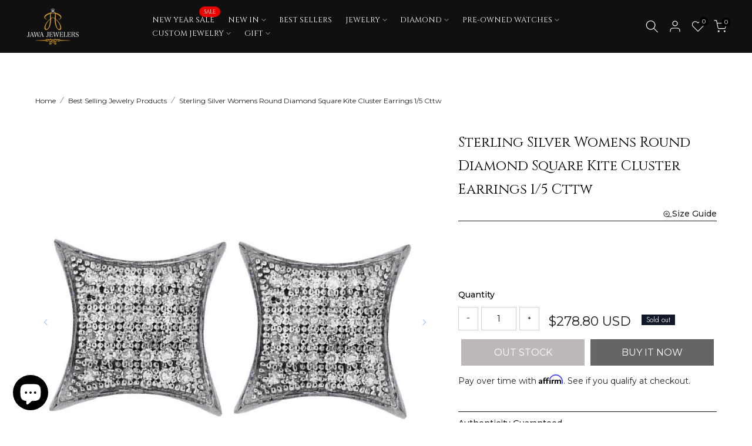

--- FILE ---
content_type: text/html; charset=utf-8
request_url: https://www.jawajewelers.com/products/sterling-silver-womens-round-diamond-square-kite-cluster-earrings-1-5-cttw
body_size: 86140
content:
<!doctype html><html class="t4sp-theme t4s-wrapper__full_width rtl_false swatch_color_style_2 pr_border_style_1 pr_img_effect_2 enable_eff_img1_true badge_shape_2 css_for_wis_app_true shadow_round_img_true t4s-header__inline is-remove-unavai-2 t4_compare_true t4s-cart-count-0 t4s-pr-ellipsis-true
 no-js" lang="en">
  <head>

 
<meta charset="utf-8">
    <meta http-equiv="X-UA-Compatible" content="IE=edge">
    <meta name="viewport" content="width=device-width, initial-scale=1, height=device-height, minimum-scale=1.0, maximum-scale=1.0">
    <meta name="theme-color" content="#fff"><link rel="preconnect" href="https://cdn.shopify.com" crossorigin><link rel="shortcut icon" type="image/png" href="//www.jawajewelers.com/cdn/shop/files/fevicon-retina.png?v=1701170521&width=32"><link rel="apple-touch-icon-precomposed" type="image/png" sizes="152x152" href="//www.jawajewelers.com/cdn/shop/files/fevicon-retina.png?v=1701170521&width=152"><meta name="author" content="jawajewelers"><script src="//www.jawajewelers.com/cdn/shop/t/18/assets/lazysizes.min.js?v=19113999703148210021695876493" async="async"></script>
    <script src="//www.jawajewelers.com/cdn/shop/t/18/assets/global.min.js?v=164417445976002054911695876492" defer="defer"></script>
    <script>window.performance && window.performance.mark && window.performance.mark('shopify.content_for_header.start');</script><meta name="google-site-verification" content="YXcc3BKQcA8lHcp-FivoQRG0yCTVLTRTWkEtliSoTDc">
<meta name="google-site-verification" content="CBDonJWGp2zPY1LHUrCRki9tCYIS90wIIc2cIxIm34U">
<meta id="shopify-digital-wallet" name="shopify-digital-wallet" content="/17299983/digital_wallets/dialog">
<link rel="alternate" type="application/json+oembed" href="https://www.jawajewelers.com/products/sterling-silver-womens-round-diamond-square-kite-cluster-earrings-1-5-cttw.oembed">
<script async="async" src="/checkouts/internal/preloads.js?locale=en-US"></script>
<script id="shopify-features" type="application/json">{"accessToken":"ea049c11d0ec9bfc5ec3048e80d1c118","betas":["rich-media-storefront-analytics"],"domain":"www.jawajewelers.com","predictiveSearch":true,"shopId":17299983,"locale":"en"}</script>
<script>var Shopify = Shopify || {};
Shopify.shop = "jawafashion.myshopify.com";
Shopify.locale = "en";
Shopify.currency = {"active":"USD","rate":"1.0"};
Shopify.country = "US";
Shopify.theme = {"name":"Kalles v4.2.2 official","id":136910667997,"schema_name":"Kalles","schema_version":"4.2.2","theme_store_id":null,"role":"main"};
Shopify.theme.handle = "null";
Shopify.theme.style = {"id":null,"handle":null};
Shopify.cdnHost = "www.jawajewelers.com/cdn";
Shopify.routes = Shopify.routes || {};
Shopify.routes.root = "/";</script>
<script type="module">!function(o){(o.Shopify=o.Shopify||{}).modules=!0}(window);</script>
<script>!function(o){function n(){var o=[];function n(){o.push(Array.prototype.slice.apply(arguments))}return n.q=o,n}var t=o.Shopify=o.Shopify||{};t.loadFeatures=n(),t.autoloadFeatures=n()}(window);</script>
<script id="shop-js-analytics" type="application/json">{"pageType":"product"}</script>
<script defer="defer" async type="module" src="//www.jawajewelers.com/cdn/shopifycloud/shop-js/modules/v2/client.init-shop-cart-sync_WVOgQShq.en.esm.js"></script>
<script defer="defer" async type="module" src="//www.jawajewelers.com/cdn/shopifycloud/shop-js/modules/v2/chunk.common_C_13GLB1.esm.js"></script>
<script defer="defer" async type="module" src="//www.jawajewelers.com/cdn/shopifycloud/shop-js/modules/v2/chunk.modal_CLfMGd0m.esm.js"></script>
<script type="module">
  await import("//www.jawajewelers.com/cdn/shopifycloud/shop-js/modules/v2/client.init-shop-cart-sync_WVOgQShq.en.esm.js");
await import("//www.jawajewelers.com/cdn/shopifycloud/shop-js/modules/v2/chunk.common_C_13GLB1.esm.js");
await import("//www.jawajewelers.com/cdn/shopifycloud/shop-js/modules/v2/chunk.modal_CLfMGd0m.esm.js");

  window.Shopify.SignInWithShop?.initShopCartSync?.({"fedCMEnabled":true,"windoidEnabled":true});

</script>
<script>(function() {
  var isLoaded = false;
  function asyncLoad() {
    if (isLoaded) return;
    isLoaded = true;
    var urls = ["https:\/\/formbuilder.hulkapps.com\/skeletopapp.js?shop=jawafashion.myshopify.com","\/\/d1liekpayvooaz.cloudfront.net\/apps\/customizery\/customizery.js?shop=jawafashion.myshopify.com","https:\/\/widget.trustpilot.com\/bootstrap\/v5\/tp.widget.sync.bootstrap.min.js?shop=jawafashion.myshopify.com","https:\/\/ecommplugins-scripts.trustpilot.com\/v2.1\/js\/header.min.js?settings=eyJrZXkiOiI5RHFaeFNhYzJhUnRrc1R0IiwicyI6InNrdSJ9\u0026v=2.5\u0026shop=jawafashion.myshopify.com","https:\/\/ecommplugins-trustboxsettings.trustpilot.com\/jawafashion.myshopify.com.js?settings=1698696190133\u0026shop=jawafashion.myshopify.com","https:\/\/cdn.shopify.com\/s\/files\/1\/1729\/9983\/t\/18\/assets\/yoast-active-script.js?v=1701087396\u0026shop=jawafashion.myshopify.com","https:\/\/static.klaviyo.com\/onsite\/js\/WAZwFF\/klaviyo.js?company_id=WAZwFF\u0026shop=jawafashion.myshopify.com"];
    for (var i = 0; i < urls.length; i++) {
      var s = document.createElement('script');
      s.type = 'text/javascript';
      s.async = true;
      s.src = urls[i];
      var x = document.getElementsByTagName('script')[0];
      x.parentNode.insertBefore(s, x);
    }
  };
  if(window.attachEvent) {
    window.attachEvent('onload', asyncLoad);
  } else {
    window.addEventListener('load', asyncLoad, false);
  }
})();</script>
<script id="__st">var __st={"a":17299983,"offset":-21600,"reqid":"b1141800-fae3-4c00-83f4-b1b4e17aaa53-1769704212","pageurl":"www.jawajewelers.com\/products\/sterling-silver-womens-round-diamond-square-kite-cluster-earrings-1-5-cttw","u":"cfe144e21a3a","p":"product","rtyp":"product","rid":1182904614948};</script>
<script>window.ShopifyPaypalV4VisibilityTracking = true;</script>
<script id="captcha-bootstrap">!function(){'use strict';const t='contact',e='account',n='new_comment',o=[[t,t],['blogs',n],['comments',n],[t,'customer']],c=[[e,'customer_login'],[e,'guest_login'],[e,'recover_customer_password'],[e,'create_customer']],r=t=>t.map((([t,e])=>`form[action*='/${t}']:not([data-nocaptcha='true']) input[name='form_type'][value='${e}']`)).join(','),a=t=>()=>t?[...document.querySelectorAll(t)].map((t=>t.form)):[];function s(){const t=[...o],e=r(t);return a(e)}const i='password',u='form_key',d=['recaptcha-v3-token','g-recaptcha-response','h-captcha-response',i],f=()=>{try{return window.sessionStorage}catch{return}},m='__shopify_v',_=t=>t.elements[u];function p(t,e,n=!1){try{const o=window.sessionStorage,c=JSON.parse(o.getItem(e)),{data:r}=function(t){const{data:e,action:n}=t;return t[m]||n?{data:e,action:n}:{data:t,action:n}}(c);for(const[e,n]of Object.entries(r))t.elements[e]&&(t.elements[e].value=n);n&&o.removeItem(e)}catch(o){console.error('form repopulation failed',{error:o})}}const l='form_type',E='cptcha';function T(t){t.dataset[E]=!0}const w=window,h=w.document,L='Shopify',v='ce_forms',y='captcha';let A=!1;((t,e)=>{const n=(g='f06e6c50-85a8-45c8-87d0-21a2b65856fe',I='https://cdn.shopify.com/shopifycloud/storefront-forms-hcaptcha/ce_storefront_forms_captcha_hcaptcha.v1.5.2.iife.js',D={infoText:'Protected by hCaptcha',privacyText:'Privacy',termsText:'Terms'},(t,e,n)=>{const o=w[L][v],c=o.bindForm;if(c)return c(t,g,e,D).then(n);var r;o.q.push([[t,g,e,D],n]),r=I,A||(h.body.append(Object.assign(h.createElement('script'),{id:'captcha-provider',async:!0,src:r})),A=!0)});var g,I,D;w[L]=w[L]||{},w[L][v]=w[L][v]||{},w[L][v].q=[],w[L][y]=w[L][y]||{},w[L][y].protect=function(t,e){n(t,void 0,e),T(t)},Object.freeze(w[L][y]),function(t,e,n,w,h,L){const[v,y,A,g]=function(t,e,n){const i=e?o:[],u=t?c:[],d=[...i,...u],f=r(d),m=r(i),_=r(d.filter((([t,e])=>n.includes(e))));return[a(f),a(m),a(_),s()]}(w,h,L),I=t=>{const e=t.target;return e instanceof HTMLFormElement?e:e&&e.form},D=t=>v().includes(t);t.addEventListener('submit',(t=>{const e=I(t);if(!e)return;const n=D(e)&&!e.dataset.hcaptchaBound&&!e.dataset.recaptchaBound,o=_(e),c=g().includes(e)&&(!o||!o.value);(n||c)&&t.preventDefault(),c&&!n&&(function(t){try{if(!f())return;!function(t){const e=f();if(!e)return;const n=_(t);if(!n)return;const o=n.value;o&&e.removeItem(o)}(t);const e=Array.from(Array(32),(()=>Math.random().toString(36)[2])).join('');!function(t,e){_(t)||t.append(Object.assign(document.createElement('input'),{type:'hidden',name:u})),t.elements[u].value=e}(t,e),function(t,e){const n=f();if(!n)return;const o=[...t.querySelectorAll(`input[type='${i}']`)].map((({name:t})=>t)),c=[...d,...o],r={};for(const[a,s]of new FormData(t).entries())c.includes(a)||(r[a]=s);n.setItem(e,JSON.stringify({[m]:1,action:t.action,data:r}))}(t,e)}catch(e){console.error('failed to persist form',e)}}(e),e.submit())}));const S=(t,e)=>{t&&!t.dataset[E]&&(n(t,e.some((e=>e===t))),T(t))};for(const o of['focusin','change'])t.addEventListener(o,(t=>{const e=I(t);D(e)&&S(e,y())}));const B=e.get('form_key'),M=e.get(l),P=B&&M;t.addEventListener('DOMContentLoaded',(()=>{const t=y();if(P)for(const e of t)e.elements[l].value===M&&p(e,B);[...new Set([...A(),...v().filter((t=>'true'===t.dataset.shopifyCaptcha))])].forEach((e=>S(e,t)))}))}(h,new URLSearchParams(w.location.search),n,t,e,['guest_login'])})(!0,!0)}();</script>
<script integrity="sha256-4kQ18oKyAcykRKYeNunJcIwy7WH5gtpwJnB7kiuLZ1E=" data-source-attribution="shopify.loadfeatures" defer="defer" src="//www.jawajewelers.com/cdn/shopifycloud/storefront/assets/storefront/load_feature-a0a9edcb.js" crossorigin="anonymous"></script>
<script data-source-attribution="shopify.dynamic_checkout.dynamic.init">var Shopify=Shopify||{};Shopify.PaymentButton=Shopify.PaymentButton||{isStorefrontPortableWallets:!0,init:function(){window.Shopify.PaymentButton.init=function(){};var t=document.createElement("script");t.src="https://www.jawajewelers.com/cdn/shopifycloud/portable-wallets/latest/portable-wallets.en.js",t.type="module",document.head.appendChild(t)}};
</script>
<script data-source-attribution="shopify.dynamic_checkout.buyer_consent">
  function portableWalletsHideBuyerConsent(e){var t=document.getElementById("shopify-buyer-consent"),n=document.getElementById("shopify-subscription-policy-button");t&&n&&(t.classList.add("hidden"),t.setAttribute("aria-hidden","true"),n.removeEventListener("click",e))}function portableWalletsShowBuyerConsent(e){var t=document.getElementById("shopify-buyer-consent"),n=document.getElementById("shopify-subscription-policy-button");t&&n&&(t.classList.remove("hidden"),t.removeAttribute("aria-hidden"),n.addEventListener("click",e))}window.Shopify?.PaymentButton&&(window.Shopify.PaymentButton.hideBuyerConsent=portableWalletsHideBuyerConsent,window.Shopify.PaymentButton.showBuyerConsent=portableWalletsShowBuyerConsent);
</script>
<script data-source-attribution="shopify.dynamic_checkout.cart.bootstrap">document.addEventListener("DOMContentLoaded",(function(){function t(){return document.querySelector("shopify-accelerated-checkout-cart, shopify-accelerated-checkout")}if(t())Shopify.PaymentButton.init();else{new MutationObserver((function(e,n){t()&&(Shopify.PaymentButton.init(),n.disconnect())})).observe(document.body,{childList:!0,subtree:!0})}}));
</script>
<script id='scb4127' type='text/javascript' async='' src='https://www.jawajewelers.com/cdn/shopifycloud/privacy-banner/storefront-banner.js'></script>
<script>window.performance && window.performance.mark && window.performance.mark('shopify.content_for_header.end');</script>
<link rel="preconnect" href="https://fonts.googleapis.com">
    <link rel="preconnect" href="https://fonts.gstatic.com" crossorigin><link rel="stylesheet" href="https://fonts.googleapis.com/css?family=montserrat:300,300i,400,400i,500,500i,600,600i,700,700i,800,800i|cinzel:300,300i,400,400i,500,500i,600,600i,700,700i,800,800i&display=swap" media="print" onload="this.media='all'"><link href="//www.jawajewelers.com/cdn/shop/t/18/assets/base.css?v=76831910764618019991699628816" rel="stylesheet" type="text/css" media="all" /><style data-shopify>:root {
        
         /* CSS Variables */
        --wrapper-mw      : 1420px;
        --font-family-1   : montserrat;
        --font-family-2   : montserrat;
        --font-family-3   : cinzel;
        --font-body-family   : montserrat;
        --font-heading-family: cinzel;
       
        
        --t4s-success-color       : #428445;
        --t4s-success-color-rgb   : 66, 132, 69;
        --t4s-warning-color       : #e0b252;
        --t4s-warning-color-rgb   : 224, 178, 82;
        --t4s-error-color         : #EB001B;
        --t4s-error-color-rgb     : 235, 0, 27;
        --t4s-light-color         : #ffffff;
        --t4s-dark-color          : #222222;
        --t4s-highlight-color     : #ec0101;
        --t4s-tooltip-background  : #383838;
        --t4s-tooltip-color       : #fff;
        --primary-sw-color        : #333;
        --primary-sw-color-rgb    : 51, 51, 51;
        --border-sw-color         : #ddd;
        --secondary-sw-color      : #878787;
        --primary-price-color     : #ec0101;
        --secondary-price-color   : #878787;
        
        --t4s-body-background     : #fff;
        --text-color              : #222222;
        --text-color-rgb          : 34, 34, 34;
        --heading-color           : #222222;
        --accent-color            : #c8983a;
        --accent-color-rgb        : 200, 152, 58;
        --accent-color-darken     : #8e6b28;
        --accent-color-hover      : var(--accent-color-darken);
        --secondary-color         : #222;
        --secondary-color-rgb     : 34, 34, 34;
        --link-color              : #222222;
        --link-color-hover        : #c8983a;
        --border-color            : #e1e1e1;
        --border-color-rgb        : 225, 225, 225;
        --border-primary-color    : #c8983a;
        --button-background       : #222;
        --button-color            : #fff;
        --button-background-hover : #c8983a;
        --button-color-hover      : #fff;

        --sale-badge-background    : #ff4e00;
        --sale-badge-color         : #fff;
        --new-badge-background     : #109533;
        --new-badge-color          : #fff;
        --preorder-badge-background: #0774d7;
        --preorder-badge-color     : #fff;
        --soldout-badge-background : #999999;
        --soldout-badge-color      : #fff;
        --custom-badge-background  : #00A500;
        --custom-badge-color       : #fff;/* Shopify related variables */
        --payment-terms-background-color: ;
        
        --lz-background: #f5f5f5;
        --lz-img: url("//www.jawajewelers.com/cdn/shop/t/18/assets/t4s_loader.svg?v=21452843680654493511695876545");}

    html {
      font-size: 62.5%;
      height: 100%;
    }

    body {
      margin: 0;
      overflow-x: hidden;
      font-size:14px;
      letter-spacing: 0px;
      color: var(--text-color);
      font-family: var(--font-body-family);
      line-height: 1.7;
      font-weight: 400;
      -webkit-font-smoothing: auto;
      -moz-osx-font-smoothing: auto;
    }
    /*
    @media screen and (min-width: 750px) {
      body {
        font-size: 1.6rem;
      }
    }
    */

    h1, h2, h3, h4, h5, h6, .t4s_as_title {
      color: var(--heading-color);
      font-family: var(--font-heading-family);
      line-height: 1.4;
      font-weight: 400;
      letter-spacing: 0px;
    }
    h1 { font-size: 37px }
    h2 { font-size: 29px }
    h3 { font-size: 23px }
    h4 { font-size: 18px }
    h5 { font-size: 17px }
    h6 { font-size: 15.5px }
    a,.t4s_as_link {
      /* font-family: var(--font-link-family); */
      color: var(--link-color);
    }
    a:hover,.t4s_as_link:hover {
      color: var(--link-color-hover);
    }
    button,
    input,
    optgroup,
    select,
    textarea {
      border-color: var(--border-color);
    }
    .t4s_as_button,
    button,
    input[type="button"]:not(.t4s-btn),
    input[type="reset"],
    input[type="submit"]:not(.t4s-btn) {
      font-family: var(--font-button-family);
      color: var(--button-color);
      background-color: var(--button-background);
      border-color: var(--button-background);
    }
    .t4s_as_button:hover,
    button:hover,
    input[type="button"]:not(.t4s-btn):hover, 
    input[type="reset"]:hover,
    input[type="submit"]:not(.t4s-btn):hover  {
      color: var(--button-color-hover);
      background-color: var(--button-background-hover);
      border-color: var(--button-background-hover);
    }
    
    .t4s-cp,.t4s-color-accent { color : var(--accent-color) }.t4s-ct,.t4s-color-text { color : var(--text-color) }.t4s-ch,.t4ss-color-heading { color : var(--heading-color) }.t4s-csecondary { color : var(--secondary-color) }
    
    .t4s-fnt-fm-1 {
      font-family: var(--font-family-1) !important;
    }
    .t4s-fnt-fm-2 {
      font-family: var(--font-family-2) !important;
    }
    .t4s-fnt-fm-3 {
      font-family: var(--font-family-3) !important;
    }
    .t4s-cr {
        color: var(--t4s-highlight-color);
    }
    .t4s-price__sale { color: var(--primary-price-color); }.t4s-fix-overflow.t4s-row { max-width: 100vw;margin-left: auto;margin-right: auto;}.lazyloadt4s-opt {opacity: 1 !important;transition: opacity 0s, transform 1s !important;}.t4s-d-block {display: block;}.t4s-d-none {display: none;}@media (min-width: 768px) {.t4s-d-md-block {display: block;}.t4s-d-md-none {display: none; }}@media (min-width: 1025px) {.t4s-d-lg-block {display: block;}.t4s-d-lg-none {display: none; }}.t4s-product .t4s-product-sizes > span.t4s-product-sizes--sold-out,     
      .t4s-product .t4s-product-sizes[data-size="1"] > span:after{
        display: none;
      }</style><script>
  const isBehaviorSmooth = 'scrollBehavior' in document.documentElement.style && getComputedStyle(document.documentElement).scrollBehavior === 'smooth';
  const t4sXMLHttpRequest = window.XMLHttpRequest, documentElementT4s = document.documentElement; documentElementT4s.className = documentElementT4s.className.replace('no-js', 'js');function loadImageT4s(_this) { _this.classList.add('lazyloadt4sed')};(function() { const matchMediaHoverT4s = (window.matchMedia('(-moz-touch-enabled: 1), (hover: none)')).matches; documentElementT4s.className += ((window.CSS && window.CSS.supports('(position: sticky) or (position: -webkit-sticky)')) ? ' t4sp-sticky' : ' t4sp-no-sticky'); documentElementT4s.className += matchMediaHoverT4s ? ' t4sp-no-hover' : ' t4sp-hover'; window.onpageshow = function() { if (performance.navigation.type === 2) {document.dispatchEvent(new CustomEvent('cart:refresh'))} }; if (!matchMediaHoverT4s && window.width > 1024) { document.addEventListener('mousemove', function(evt) { documentElementT4s.classList.replace('t4sp-no-hover','t4sp-hover'); document.dispatchEvent(new CustomEvent('theme:hover')); }, {once : true} ); } }());</script><!-- BEGIN app block: shopify://apps/ecomposer-builder/blocks/app-embed/a0fc26e1-7741-4773-8b27-39389b4fb4a0 --><!-- DNS Prefetch & Preconnect -->
<link rel="preconnect" href="https://cdn.ecomposer.app" crossorigin>
<link rel="dns-prefetch" href="https://cdn.ecomposer.app">

<link rel="prefetch" href="https://cdn.ecomposer.app/vendors/css/ecom-swiper@11.css" as="style">
<link rel="prefetch" href="https://cdn.ecomposer.app/vendors/js/ecom-swiper@11.0.5.js" as="script">
<link rel="prefetch" href="https://cdn.ecomposer.app/vendors/js/ecom_modal.js" as="script">

<!-- Global CSS --><!--ECOM-EMBED-->
  <style id="ecom-global-css" class="ecom-global-css">/**ECOM-INSERT-CSS**/.ecom-section > div.core__row--columns{max-width: 1200px;}.ecom-column>div.core__column--wrapper{padding: 20px;}div.core__blocks--body>div.ecom-block.elmspace:not(:first-child){margin-top: 20px;}:root{--ecom-global-colors-primary:#c8983a;--ecom-global-colors-secondary:#000000;--ecom-global-colors-text:#ffffff;--ecom-global-colors-accent:#ffffff;--ecom-global-typography-h1-font-weight:400;--ecom-global-typography-h1-font-size:48px;--ecom-global-typography-h1-line-height:90px;--ecom-global-typography-h1-letter-spacing:-0.02em;--ecom-global-typography-h1-font-family:Cinzel;--ecom-global-typography-h2-font-weight:400;--ecom-global-typography-h2-font-size:30px;--ecom-global-typography-h2-line-height:72px;--ecom-global-typography-h2-letter-spacing:-0.02em;--ecom-global-typography-h2-font-family:Cinzel;--ecom-global-typography-h3-font-weight:600;--ecom-global-typography-h3-font-size:48px;--ecom-global-typography-h3-line-height:60px;--ecom-global-typography-h3-letter-spacing:-0.02em;--ecom-global-typography-h4-font-weight:600;--ecom-global-typography-h4-font-size:36px;--ecom-global-typography-h4-line-height:44px;--ecom-global-typography-h4-letter-spacing:-0.02em;--ecom-global-typography-h5-font-weight:600;--ecom-global-typography-h5-font-size:30px;--ecom-global-typography-h5-line-height:38px;--ecom-global-typography-h6-font-weight:600;--ecom-global-typography-h6-font-size:24px;--ecom-global-typography-h6-line-height:32px;--ecom-global-typography-h7-font-weight:400;--ecom-global-typography-h7-font-size:18px;--ecom-global-typography-h7-line-height:28px;}</style>
  <!--/ECOM-EMBED--><!-- Custom CSS & JS --><style id="ecom-custom-css"></style><script id="ecom-custom-js" async></script><!-- Open Graph Meta Tags for Pages --><!-- Critical Inline Styles -->
<style class="ecom-theme-helper">.ecom-animation{opacity:0}.ecom-animation.animate,.ecom-animation.ecom-animated{opacity:1}.ecom-cart-popup{display:grid;position:fixed;inset:0;z-index:9999999;align-content:center;padding:5px;justify-content:center;align-items:center;justify-items:center}.ecom-cart-popup::before{content:' ';position:absolute;background:#e5e5e5b3;inset:0}.ecom-ajax-loading{cursor:not-allowed;pointer-events:none;opacity:.6}#ecom-toast{visibility:hidden;max-width:50px;height:60px;margin:auto;background-color:#333;color:#fff;text-align:center;border-radius:2px;position:fixed;z-index:1;left:0;right:0;bottom:30px;font-size:17px;display:grid;grid-template-columns:50px auto;align-items:center;justify-content:start;align-content:center;justify-items:start}#ecom-toast.ecom-toast-show{visibility:visible;animation:ecomFadein .5s,ecomExpand .5s .5s,ecomStay 3s 1s,ecomShrink .5s 4s,ecomFadeout .5s 4.5s}#ecom-toast #ecom-toast-icon{width:50px;height:100%;box-sizing:border-box;background-color:#111;color:#fff;padding:5px}#ecom-toast .ecom-toast-icon-svg{width:100%;height:100%;position:relative;vertical-align:middle;margin:auto;text-align:center}#ecom-toast #ecom-toast-desc{color:#fff;padding:16px;overflow:hidden;white-space:nowrap}@media(max-width:768px){#ecom-toast #ecom-toast-desc{white-space:normal;min-width:250px}#ecom-toast{height:auto;min-height:60px}}.ecom__column-full-height{height:100%}@keyframes ecomFadein{from{bottom:0;opacity:0}to{bottom:30px;opacity:1}}@keyframes ecomExpand{from{min-width:50px}to{min-width:var(--ecom-max-width)}}@keyframes ecomStay{from{min-width:var(--ecom-max-width)}to{min-width:var(--ecom-max-width)}}@keyframes ecomShrink{from{min-width:var(--ecom-max-width)}to{min-width:50px}}@keyframes ecomFadeout{from{bottom:30px;opacity:1}to{bottom:60px;opacity:0}}</style>


<!-- EComposer Config Script -->
<script id="ecom-theme-helpers" async>
window.EComposer=window.EComposer||{};(function(){if(!this.configs)this.configs={};
this.initQuickview=function(){};this.configs={"custom_code":{"custom_css":"","custom_js":""},"instagram":null};this.configs.ajax_cart={"enable":true,"note":true,"checkout_color":"#ffffff","checkout_color_hover":"#ffffff","continue_color":"#000000","continue_color_hover":"#ffffff","border_radius":{"top":"4px","left":"4px","bottom":"4px","right":"4px"},"width":"250px","spacing":{"margin":{"top":"5px"},"padding":{"right":"24px","left":"24px","top":"12px","bottom":"12px"}},"continue_label":"Continue shopping","checkout_label":"Checkout","font_button":{"font-size":"14px","font-weight":"400","line-height":"20px"},"google_font_css":[],"custom_font_css":[],"typo_button":"font-size:14px;font-weight:400;line-height:20px;","tab_1":"normal","tab":"normal","checkout_background_type_color":{"classic":{"background-color":"#000000"},"native":["background: #000000"]},"checkout_background_type_color_css":"background: #000000"};this.customer=false;this.proxy_path='/apps/ecomposer-visual-page-builder';
this.popupScriptUrl='https://cdn.shopify.com/extensions/019c0262-13fd-76c5-96e1-41becea92121/ecomposer-97/assets/ecom_popup.js';
this.routes={domain:'https://www.jawajewelers.com',root_url:'/',collections_url:'/collections',all_products_collection_url:'/collections/all',cart_url:'/cart',cart_add_url:'/cart/add',cart_change_url:'/cart/change',cart_clear_url:'/cart/clear',cart_update_url:'/cart/update',product_recommendations_url:'/recommendations/products'};
this.queryParams={};
if(window.location.search.length){new URLSearchParams(window.location.search).forEach((value,key)=>{this.queryParams[key]=value})}
this.money_format="${{amount}}";
this.money_with_currency_format="${{amount}} USD";
this.currencyCodeEnabled=true;this.abTestingData = [];this.formatMoney=function(t,e){const r=this.currencyCodeEnabled?this.money_with_currency_format:this.money_format;function a(t,e){return void 0===t?e:t}function o(t,e,r,o){if(e=a(e,2),r=a(r,","),o=a(o,"."),isNaN(t)||null==t)return 0;var n=(t=(t/100).toFixed(e)).split(".");return n[0].replace(/(\d)(?=(\d\d\d)+(?!\d))/g,"$1"+r)+(n[1]?o+n[1]:"")}"string"==typeof t&&(t=t.replace(".",""));var n="",i=/\{\{\s*(\w+)\s*\}\}/,s=e||r;switch(s.match(i)[1]){case"amount":n=o(t,2);break;case"amount_no_decimals":n=o(t,0);break;case"amount_with_comma_separator":n=o(t,2,".",",");break;case"amount_with_space_separator":n=o(t,2," ",",");break;case"amount_with_period_and_space_separator":n=o(t,2," ",".");break;case"amount_no_decimals_with_comma_separator":n=o(t,0,".",",");break;case"amount_no_decimals_with_space_separator":n=o(t,0," ");break;case"amount_with_apostrophe_separator":n=o(t,2,"'",".")}return s.replace(i,n)};
this.resizeImage=function(t,e){try{if(!e||"original"==e||"full"==e||"master"==e)return t;if(-1!==t.indexOf("cdn.shopify.com")||-1!==t.indexOf("/cdn/shop/")){var r=t.match(/\.(jpg|jpeg|gif|png|bmp|bitmap|tiff|tif|webp)((\#[0-9a-z\-]+)?(\?v=.*)?)?$/gim);if(null==r)return null;var a=t.split(r[0]),o=r[0];return a[0]+"_"+e+o}}catch(r){return t}return t};
this.getProduct=function(t){if(!t)return!1;let e=("/"===this.routes.root_url?"":this.routes.root_url)+"/products/"+t+".js?shop="+Shopify.shop;return window.ECOM_LIVE&&(e="/shop/builder/ajax/ecom-proxy/products/"+t+"?shop="+Shopify.shop),window.fetch(e,{headers:{"Content-Type":"application/json"}}).then(t=>t.ok?t.json():false)};
const u=new URLSearchParams(window.location.search);if(u.has("ecom-redirect")){const r=u.get("ecom-redirect");if(r){let d;try{d=decodeURIComponent(r)}catch{return}d=d.trim().replace(/[\r\n\t]/g,"");if(d.length>2e3)return;const p=["javascript:","data:","vbscript:","file:","ftp:","mailto:","tel:","sms:","chrome:","chrome-extension:","moz-extension:","ms-browser-extension:"],l=d.toLowerCase();for(const o of p)if(l.includes(o))return;const x=[/<script/i,/<\/script/i,/javascript:/i,/vbscript:/i,/onload=/i,/onerror=/i,/onclick=/i,/onmouseover=/i,/onfocus=/i,/onblur=/i,/onsubmit=/i,/onchange=/i,/alert\s*\(/i,/confirm\s*\(/i,/prompt\s*\(/i,/document\./i,/window\./i,/eval\s*\(/i];for(const t of x)if(t.test(d))return;if(d.startsWith("/")&&!d.startsWith("//")){if(!/^[a-zA-Z0-9\-._~:/?#[\]@!$&'()*+,;=%]+$/.test(d))return;if(d.includes("../")||d.includes("./"))return;window.location.href=d;return}if(!d.includes("://")&&!d.startsWith("//")){if(!/^[a-zA-Z0-9\-._~:/?#[\]@!$&'()*+,;=%]+$/.test(d))return;if(d.includes("../")||d.includes("./"))return;window.location.href="/"+d;return}let n;try{n=new URL(d)}catch{return}if(!["http:","https:"].includes(n.protocol))return;if(n.port&&(parseInt(n.port)<1||parseInt(n.port)>65535))return;const a=[window.location.hostname];if(a.includes(n.hostname)&&(n.href===d||n.toString()===d))window.location.href=d}}
}).bind(window.EComposer)();
if(window.Shopify&&window.Shopify.designMode&&window.top&&window.top.opener){window.addEventListener("load",function(){window.top.opener.postMessage({action:"ecomposer:loaded"},"*")})}
</script><!-- Quickview Script -->
<script id="ecom-theme-quickview" async>
window.EComposer=window.EComposer||{};(function(){this.initQuickview=function(){var enable_qv=false;
enable_qv=true;
const qv_wrapper_script=document.querySelector('#ecom-quickview-template-html');if(!qv_wrapper_script)return;const ecom_quickview=document.createElement('div');ecom_quickview.classList.add('ecom-quickview');ecom_quickview.innerHTML=qv_wrapper_script.innerHTML;document.body.prepend(ecom_quickview);const qv_wrapper=ecom_quickview.querySelector('.ecom-quickview__wrapper');const ecomQuickview=function(e){let t=qv_wrapper.querySelector(".ecom-quickview__content-data");if(t){let i=document.createRange().createContextualFragment(e);t.innerHTML="",t.append(i),qv_wrapper.classList.add("ecom-open");let c=new CustomEvent("ecom:quickview:init",{detail:{wrapper:qv_wrapper}});document.dispatchEvent(c),setTimeout(function(){qv_wrapper.classList.add("ecom-display")},500),closeQuickview(t)}},closeQuickview=function(e){let t=qv_wrapper.querySelector(".ecom-quickview__close-btn"),i=qv_wrapper.querySelector(".ecom-quickview__content");function c(t){let o=t.target;do{if(o==i||o&&o.classList&&o.classList.contains("ecom-modal"))return;o=o.parentNode}while(o);o!=i&&(qv_wrapper.classList.add("ecom-remove"),qv_wrapper.classList.remove("ecom-open","ecom-display","ecom-remove"),setTimeout(function(){e.innerHTML=""},300),document.removeEventListener("click",c),document.removeEventListener("keydown",n))}function n(t){(t.isComposing||27===t.keyCode)&&(qv_wrapper.classList.add("ecom-remove"),qv_wrapper.classList.remove("ecom-open","ecom-display","ecom-remove"),setTimeout(function(){e.innerHTML=""},300),document.removeEventListener("keydown",n),document.removeEventListener("click",c))}t&&t.addEventListener("click",function(t){t.preventDefault(),document.removeEventListener("click",c),document.removeEventListener("keydown",n),qv_wrapper.classList.add("ecom-remove"),qv_wrapper.classList.remove("ecom-open","ecom-display","ecom-remove"),setTimeout(function(){e.innerHTML=""},300)}),document.addEventListener("click",c),document.addEventListener("keydown",n)};function quickViewHandler(e){e&&e.preventDefault();let t=this;t.classList&&t.classList.add("ecom-loading");let i=t.classList?t.getAttribute("href"):window.location.pathname;if(i){if(window.location.search.includes("ecom_template_id")){let c=new URLSearchParams(location.search);i=window.location.pathname+"?section_id="+c.get("ecom_template_id")}else i+=(i.includes("?")?"&":"?")+"section_id=ecom-default-template-quickview";fetch(i).then(function(e){return 200==e.status?e.text():window.document.querySelector("#admin-bar-iframe")?(404==e.status?alert("Please create Ecomposer quickview template first!"):alert("Have some problem with quickview!"),t.classList&&t.classList.remove("ecom-loading"),!1):void window.open(new URL(i).pathname,"_blank")}).then(function(e){e&&(ecomQuickview(e),setTimeout(function(){t.classList&&t.classList.remove("ecom-loading")},300))}).catch(function(e){})}}
if(window.location.search.includes('ecom_template_id')){setTimeout(quickViewHandler,1000)}
if(enable_qv){const qv_buttons=document.querySelectorAll('.ecom-product-quickview');if(qv_buttons.length>0){qv_buttons.forEach(function(button,index){button.addEventListener('click',quickViewHandler)})}}
}}).bind(window.EComposer)();
</script>

<!-- Quickview Template -->
<script type="text/template" id="ecom-quickview-template-html">
<div class="ecom-quickview__wrapper ecom-dn"><div class="ecom-quickview__container"><div class="ecom-quickview__content"><div class="ecom-quickview__content-inner"><div class="ecom-quickview__content-data"></div></div><span class="ecom-quickview__close-btn"><svg version="1.1" xmlns="http://www.w3.org/2000/svg" width="32" height="32" viewBox="0 0 32 32"><path d="M10.722 9.969l-0.754 0.754 5.278 5.278-5.253 5.253 0.754 0.754 5.253-5.253 5.253 5.253 0.754-0.754-5.253-5.253 5.278-5.278-0.754-0.754-5.278 5.278z" fill="#000000"></path></svg></span></div></div></div>
</script>

<!-- Quickview Styles -->
<style class="ecom-theme-quickview">.ecom-quickview .ecom-animation{opacity:1}.ecom-quickview__wrapper{opacity:0;display:none;pointer-events:none}.ecom-quickview__wrapper.ecom-open{position:fixed;top:0;left:0;right:0;bottom:0;display:block;pointer-events:auto;z-index:100000;outline:0!important;-webkit-backface-visibility:hidden;opacity:1;transition:all .1s}.ecom-quickview__container{text-align:center;position:absolute;width:100%;height:100%;left:0;top:0;padding:0 8px;box-sizing:border-box;opacity:0;background-color:rgba(0,0,0,.8);transition:opacity .1s}.ecom-quickview__container:before{content:"";display:inline-block;height:100%;vertical-align:middle}.ecom-quickview__wrapper.ecom-display .ecom-quickview__content{visibility:visible;opacity:1;transform:none}.ecom-quickview__content{position:relative;display:inline-block;opacity:0;visibility:hidden;transition:transform .1s,opacity .1s;transform:translateX(-100px)}.ecom-quickview__content-inner{position:relative;display:inline-block;vertical-align:middle;margin:0 auto;text-align:left;z-index:999;overflow-y:auto;max-height:80vh}.ecom-quickview__content-data>.shopify-section{margin:0 auto;max-width:980px;overflow:hidden;position:relative;background-color:#fff;opacity:0}.ecom-quickview__wrapper.ecom-display .ecom-quickview__content-data>.shopify-section{opacity:1;transform:none}.ecom-quickview__wrapper.ecom-display .ecom-quickview__container{opacity:1}.ecom-quickview__wrapper.ecom-remove #shopify-section-ecom-default-template-quickview{opacity:0;transform:translateX(100px)}.ecom-quickview__close-btn{position:fixed!important;top:0;right:0;transform:none;background-color:transparent;color:#000;opacity:0;width:40px;height:40px;transition:.25s;z-index:9999;stroke:#fff}.ecom-quickview__wrapper.ecom-display .ecom-quickview__close-btn{opacity:1}.ecom-quickview__close-btn:hover{cursor:pointer}@media screen and (max-width:1024px){.ecom-quickview__content{position:absolute;inset:0;margin:50px 15px;display:flex}.ecom-quickview__close-btn{right:0}}.ecom-toast-icon-info{display:none}.ecom-toast-error .ecom-toast-icon-info{display:inline!important}.ecom-toast-error .ecom-toast-icon-success{display:none!important}.ecom-toast-icon-success{fill:#fff;width:35px}</style><!-- Toast Template -->
<script type="text/template" id="ecom-template-html"><!-- BEGIN app snippet: ecom-toast --><div id="ecom-toast"><div id="ecom-toast-icon"><svg xmlns="http://www.w3.org/2000/svg" class="ecom-toast-icon-svg ecom-toast-icon-info" fill="none" viewBox="0 0 24 24" stroke="currentColor"><path stroke-linecap="round" stroke-linejoin="round" stroke-width="2" d="M13 16h-1v-4h-1m1-4h.01M21 12a9 9 0 11-18 0 9 9 0 0118 0z"/></svg>
<svg class="ecom-toast-icon-svg ecom-toast-icon-success" xmlns="http://www.w3.org/2000/svg" viewBox="0 0 512 512"><path d="M256 8C119 8 8 119 8 256s111 248 248 248 248-111 248-248S393 8 256 8zm0 48c110.5 0 200 89.5 200 200 0 110.5-89.5 200-200 200-110.5 0-200-89.5-200-200 0-110.5 89.5-200 200-200m140.2 130.3l-22.5-22.7c-4.7-4.7-12.3-4.7-17-.1L215.3 303.7l-59.8-60.3c-4.7-4.7-12.3-4.7-17-.1l-22.7 22.5c-4.7 4.7-4.7 12.3-.1 17l90.8 91.5c4.7 4.7 12.3 4.7 17 .1l172.6-171.2c4.7-4.7 4.7-12.3 .1-17z"/></svg>
</div><div id="ecom-toast-desc"></div></div><!-- END app snippet --></script><!-- END app block --><!-- BEGIN app block: shopify://apps/yoast-seo/blocks/metatags/7c777011-bc88-4743-a24e-64336e1e5b46 -->
<!-- This site is optimized with Yoast SEO for Shopify -->
<title>Sterling Silver Womens Diamond Square Kite Earrings 1/5 Cttw</title>
<meta name="description" content="Sterling Silver Womens Round Diamond Square Kite Cluster Earrings 1/5 Cttw. | Combined diamond weight of 1/5 carats total weight represents a range of 0.18 - 0.22 cts. t.w." />
<link rel="canonical" href="https://www.jawajewelers.com/products/sterling-silver-womens-round-diamond-square-kite-cluster-earrings-1-5-cttw" />
<meta name="robots" content="index, follow, max-image-preview:large, max-snippet:-1, max-video-preview:-1" />
<meta property="og:site_name" content="Jawa Jewelers" />
<meta property="og:url" content="https://www.jawajewelers.com/products/sterling-silver-womens-round-diamond-square-kite-cluster-earrings-1-5-cttw" />
<meta property="og:locale" content="en_US" />
<meta property="og:type" content="product" />
<meta property="og:title" content="Sterling Silver Womens Diamond Square Kite Earrings 1/5 Cttw" />
<meta property="og:description" content="Sterling Silver Womens Round Diamond Square Kite Cluster Earrings 1/5 Cttw. | Combined diamond weight of 1/5 carats total weight represents a range of 0.18 - 0.22 cts. t.w." />
<meta property="og:image" content="https://www.jawajewelers.com/cdn/shop/products/56118.jpg?v=1581512932" />
<meta property="og:image:height" content="1000" />
<meta property="og:image:width" content="1000" />
<meta property="og:availability" content="outofstock" />
<meta property="product:availability" content="out of stock" />
<meta property="product:condition" content="new" />
<meta property="product:price:amount" content="278.8" />
<meta property="product:price:currency" content="USD" />
<meta property="product:retailer_item_id" content="56118" />
<meta name="twitter:card" content="summary_large_image" />
<script type="application/ld+json" id="yoast-schema-graph">
{
  "@context": "https://schema.org",
  "@graph": [
    {
      "@type": "Organization",
      "@id": "https://www.jawajewelers.com/#/schema/organization/1",
      "url": "https://www.jawajewelers.com",
      "name": "Jawa Jewelers",
      "alternateName": "Jawa Jewelers",
      "logo": {
        "@id": "https://www.jawajewelers.com/#/schema/ImageObject/32577649737949"
      },
      "image": [
        {
          "@id": "https://www.jawajewelers.com/#/schema/ImageObject/32577649737949"
        }
      ],
      "hasMerchantReturnPolicy": {
        "@type": "MerchantReturnPolicy",
        "merchantReturnLink": "https://www.jawajewelers.com/policies/refund-policy"
      },
      "sameAs": ["https:\/\/www.youtube.com\/channel\/UCqnlreEkFfruMtpgO6PXExA","https:\/\/www.instagram.com\/jaydajeweler\/","https:\/\/www.pinterest.com\/jawajewelers\/","https:\/\/www.facebook.com\/jawajewelers\/"]
    },
    {
      "@type": "ImageObject",
      "@id": "https://www.jawajewelers.com/#/schema/ImageObject/32577649737949",
      "width": 315,
      "height": 234,
      "url": "https:\/\/www.jawajewelers.com\/cdn\/shop\/files\/lojo-jj.jpg?v=1701088509",
      "contentUrl": "https:\/\/www.jawajewelers.com\/cdn\/shop\/files\/lojo-jj.jpg?v=1701088509"
    },
    {
      "@type": "WebSite",
      "@id": "https://www.jawajewelers.com/#/schema/website/1",
      "url": "https://www.jawajewelers.com",
      "name": "Jawa Jewelers",
      "alternateName": "Jawa Jewelers",
      "potentialAction": {
        "@type": "SearchAction",
        "target": "https://www.jawajewelers.com/search?q={search_term_string}",
        "query-input": "required name=search_term_string"
      },
      "publisher": {
        "@id": "https://www.jawajewelers.com/#/schema/organization/1"
      },
      "inLanguage": "en"
    },
    {
      "@type": "ItemPage",
      "@id": "https:\/\/www.jawajewelers.com\/products\/sterling-silver-womens-round-diamond-square-kite-cluster-earrings-1-5-cttw",
      "name": "Sterling Silver Womens Diamond Square Kite Earrings 1\/5 Cttw",
      "description": "Sterling Silver Womens Round Diamond Square Kite Cluster Earrings 1\/5 Cttw. | Combined diamond weight of 1\/5 carats total weight represents a range of 0.18 - 0.22 cts. t.w.",
      "datePublished": "2019-03-09T07:20:38-06:00",
      "breadcrumb": {
        "@id": "https:\/\/www.jawajewelers.com\/products\/sterling-silver-womens-round-diamond-square-kite-cluster-earrings-1-5-cttw\/#\/schema\/breadcrumb"
      },
      "primaryImageOfPage": {
        "@id": "https://www.jawajewelers.com/#/schema/ImageObject/1492877541507"
      },
      "image": [{
        "@id": "https://www.jawajewelers.com/#/schema/ImageObject/1492877541507"
      }],
      "isPartOf": {
        "@id": "https://www.jawajewelers.com/#/schema/website/1"
      },
      "url": "https:\/\/www.jawajewelers.com\/products\/sterling-silver-womens-round-diamond-square-kite-cluster-earrings-1-5-cttw"
    },
    {
      "@type": "ImageObject",
      "@id": "https://www.jawajewelers.com/#/schema/ImageObject/1492877541507",
      "width": 1000,
      "height": 1000,
      "url": "https:\/\/www.jawajewelers.com\/cdn\/shop\/products\/56118.jpg?v=1581512932",
      "contentUrl": "https:\/\/www.jawajewelers.com\/cdn\/shop\/products\/56118.jpg?v=1581512932"
    },
    {
      "@type": "ProductGroup",
      "@id": "https:\/\/www.jawajewelers.com\/products\/sterling-silver-womens-round-diamond-square-kite-cluster-earrings-1-5-cttw\/#\/schema\/Product",
      "brand": [{
        "@type": "Brand",
        "name": "JJ-GND"
      }],
      "mainEntityOfPage": {
        "@id": "https:\/\/www.jawajewelers.com\/products\/sterling-silver-womens-round-diamond-square-kite-cluster-earrings-1-5-cttw"
      },
      "name": "Sterling Silver Womens Round Diamond Square Kite Cluster Earrings 1\/5 Cttw",
      "description": "Sterling Silver Womens Round Diamond Square Kite Cluster Earrings 1\/5 Cttw. | Combined diamond weight of 1\/5 carats total weight represents a range of 0.18 - 0.22 cts. t.w.",
      "image": [{
        "@id": "https://www.jawajewelers.com/#/schema/ImageObject/1492877541507"
      }],
      "productGroupID": "1182904614948",
      "hasVariant": [
        {
          "@type": "Product",
          "@id": "https://www.jawajewelers.com/#/schema/Product/10518262415396",
          "name": "Sterling Silver Womens Round Diamond Square Kite Cluster Earrings 1\/5 Cttw",
          "sku": "56118",
          "image": [{
            "@id": "https://www.jawajewelers.com/#/schema/ImageObject/1492877541507"
          }],
          "offers": {
            "@type": "Offer",
            "@id": "https://www.jawajewelers.com/#/schema/Offer/10518262415396",
            "availability": "https://schema.org/OutOfStock",
            "priceSpecification": [
              {
                "@type": "UnitPriceSpecification",
                "valueAddedTaxIncluded": true,
                "price": 278.8,
                "priceCurrency": "USD"
              }
            ],
            "seller": {
              "@id": "https://www.jawajewelers.com/#/schema/organization/1"
            },
            "url": "https:\/\/www.jawajewelers.com\/products\/sterling-silver-womens-round-diamond-square-kite-cluster-earrings-1-5-cttw",
            "checkoutPageURLTemplate": "https:\/\/www.jawajewelers.com\/cart\/add?id=10518262415396\u0026quantity=1"
          }
        }
      ],
      "url": "https:\/\/www.jawajewelers.com\/products\/sterling-silver-womens-round-diamond-square-kite-cluster-earrings-1-5-cttw"
    },
    {
      "@type": "BreadcrumbList",
      "@id": "https:\/\/www.jawajewelers.com\/products\/sterling-silver-womens-round-diamond-square-kite-cluster-earrings-1-5-cttw\/#\/schema\/breadcrumb",
      "itemListElement": [
        {
          "@type": "ListItem",
          "name": "Jawa Jewelers",
          "item": "https:\/\/www.jawajewelers.com",
          "position": 1
        },
        {
          "@type": "ListItem",
          "name": "Sterling Silver Womens Round Diamond Square Kite Cluster Earrings 1\/5 Cttw",
          "position": 2
        }
      ]
    }

  ]}
</script>
<!--/ Yoast SEO -->
<!-- END app block --><!-- BEGIN app block: shopify://apps/tt-breadcrumbs-seo-schema/blocks/ttSchema/dda6b26d-4f1a-43c6-a94b-6443ed0f750b -->


<!-- BEGIN app snippet: remove-script -->
<script id="tt_remove_script" type="module">
  if(void 0===window.ws_script){window.ws_script=!0;let e=()=>{document.querySelectorAll('[type="application/ld+json"]').forEach((e=>{e.hasAttribute("tt-ninja")||e.remove()}))};e(),setInterval(e,1e3),document.querySelectorAll("[itemscope]").forEach((e=>e.removeAttribute("itemscope")))}else document.getElementById("tt_remove_script").remove();
</script><!-- END app snippet -->


    <!-- BEGIN app snippet: article -->
<!-- END app snippet -->
    <!-- BEGIN app snippet: breadcrumb -->




    <script type="application/ld+json" tt-ninja>
    {
        "@context": "https://schema.org",
        "@type": "BreadcrumbList",
        "itemListElement": [{
            "@type": "ListItem",
            "position": 1,
            "name": "Jawa Jewelers",
            "item": "https://www.jawajewelers.com"
        },
        {
            "@type": "ListItem",
            "position": 2,
            "name": "Sterling Silver Womens Round Diamond Square Kite Cluster Earrings 1/5 Cttw",
            "item": "https://www.jawajewelers.com/products/sterling-silver-womens-round-diamond-square-kite-cluster-earrings-1-5-cttw"
        }]
    }
    </script>
<!-- END app snippet -->
    <!-- BEGIN app snippet: carousel -->

<!-- END app snippet -->
    <!-- BEGIN app snippet: search --><script type="application/ld+json" tt-ninja>
    {
        "@context": "https://schema.org",
        "@type": "WebSite",
        "url": "https://www.jawajewelers.com",
        "potentialAction": {
            "@type": "SearchAction",
            "target": "https://www.jawajewelers.com/search?q={search_term_string}",
            "query-input": "required name=search_term_string"
        }
    }
</script><!-- END app snippet -->
    
        <!-- BEGIN app snippet: localBusiness -->  
  
  <script type="application/ld+json" tt-ninja>
    {
        "@context": "https://schema.org",
        "@type": "JewelryStore",
        "image": ["https://lh5.googleusercontent.com/p/AF1QipO-krE7I8qh6Tj_3REm-u0xEUuf_pZUCmHWMwsm=w213-h160-k-no","imageURL"],
        "@id": "https://www.jawajewelers.com",
        "name": "Jawa Jewelers",
        "address": {
          "@type": "PostalAddress",
          "addressLocality": "Independence",
          "addressRegion": "Missouri",
          "postalCode": "64057",
          "streetAddress": "18801 E 39th St S"
        },
        "geo": {
          "@type": "GeoCoordinates",
          "latitude": 39.0454419,
          "longitude": -94.3578933
        },
        "servesCuisine": "",
        "priceRange": "25 -  100000",
        "openingHoursSpecification": [
          {
            "@type":"OpeningHoursSpecification",
            "dayOfWeek":["Monday, Tuesday, Wednesday, Thursday, Friday,"],
            "opens":"11 am",
            "closes":"8 mp"
          }],
        "telephone": "4027535624"
    }
  </script><!-- END app snippet -->
        <!-- BEGIN app snippet: logo -->
<script type="application/ld+json" tt-ninja>
    {
        "@context": "https://schema.org",
        "@type": "Organization",
        "name": "Jawa Jewelers",
        "url": "https://www.jawajewelers.com",
        "description": "Buy luxury jewelry online for men and women at Jawa Jewelers. Shop elegant, handcrafted luxury jewelry with timeless designs and secure nationwide delivery.",
        "telephone": "4027535624",
        "logo": "https://www.jawajewelers.com/cdn/shop/files/logo_8.png?v=1648113534&width=180",
        "image": "https://www.jawajewelers.com/cdn/shop/files/logo_8.png?v=1648113534&width=180",
        "sameAs": [
            "",
            "https://www.facebook.com/jawajewelers/",
            "https://www.instagram.com/jaydajeweler/",
            "https://www.pinterest.com/jawajewelers/j",
            "",
            "https://www.youtube.com/channel/UCqnlreEkFfruMtpgO6PXExA",
            ""
        ],"aggregateRating": {
            "@type": "AggregateRating",
            "ratingValue": "4.6",
            "bestRating": "5",
            "worstRating": "1",
            "reviewCount": "120"
            },
        
        "address": {
            "@type": "PostalAddress",
            "streetAddress": "18801 E 39th St S",
            "addressLocality": "Independence",
            "addressRegion": "Missouri",
            "postalCode": "64057",
            "addressCountry": "US"
        }
    }
</script><!-- END app snippet -->
        <!-- BEGIN app snippet: product -->

  
  
  
  
  <script type="application/ld+json" tt-ninja>
    {
      "@context": "http://schema.org/",
      "@type": "Product",
      "url": "https://www.jawajewelers.com/products/sterling-silver-womens-round-diamond-square-kite-cluster-earrings-1-5-cttw",
      "name": "Sterling Silver Womens Round Diamond Square Kite Cluster Earrings 1/5 Cttw",
      "image": "//www.jawajewelers.com/cdn/shop/products/56118.jpg?v=1581512932",
      "description": "Sterling Silver Womens Round Diamond Square Kite Cluster Earrings 1/5 Cttw. | Combined diamond weight of 1/5 carats total weight represents a range of 0.18 - 0.22 cts. t.w.",
      "color": "",
      "material": "",
      "sku": "56118","mpn": "56118","brand": {
      "@type": "Brand",
      "name": "JJ-GND"
      },
      
      
      
      
      "offers": {
      "@type" : "Offer",
      "priceSpecification": {
          "@type": "UnitPriceSpecification",
          "priceCurrency": "USD","price": "27880"},
      "itemCondition" : "http://schema.org/NewCondition",
      "availability" : "http://schema.org/OutOfStock",
      "url" : "https://www.jawajewelers.com/products/sterling-silver-womens-round-diamond-square-kite-cluster-earrings-1-5-cttw?variant=10518262415396","image": "https://www.jawajewelers.com/cdn/shop/products/56118_grande.jpg?v=1581512932","name" : "Sterling Silver Womens Round Diamond Square Kite Cluster Earrings 1/5 Cttw","sku": "56118","description" : "Sterling Silver Womens Round Diamond Square Kite Cluster Earrings 1\/5 Cttw. | Combined diamond weight of 1\/5 carats total weight represents a range of 0.18 - 0.22 cts. t.w.","priceValidUntil": "2026-02-28"
      }}
  </script>
  
    
    
  <!-- END app snippet --><!-- END app block --><!-- BEGIN app block: shopify://apps/yotpo-product-reviews/blocks/settings/eb7dfd7d-db44-4334-bc49-c893b51b36cf -->


<script type="text/javascript">
  (function e(){var e=document.createElement("script");
  e.type="text/javascript",e.async=true,
  e.src="//staticw2.yotpo.com/RrXnYz3hTxFXYDKUtf2OkyPehJ4vdkbP18c6zWu8/widget.js?lang=en";
  var t=document.getElementsByTagName("script")[0];
  t.parentNode.insertBefore(e,t)})();
</script>



  
<!-- END app block --><script src="https://cdn.shopify.com/extensions/019c0262-13fd-76c5-96e1-41becea92121/ecomposer-97/assets/ecom.js" type="text/javascript" defer="defer"></script>
<script src="https://cdn.shopify.com/extensions/c1eb4680-ad4e-49c3-898d-493ebb06e626/affirm-pay-over-time-messaging-9/assets/affirm-cart-drawer-embed-handler.js" type="text/javascript" defer="defer"></script>
<script src="https://cdn.shopify.com/extensions/e8878072-2f6b-4e89-8082-94b04320908d/inbox-1254/assets/inbox-chat-loader.js" type="text/javascript" defer="defer"></script>
<link href="https://monorail-edge.shopifysvc.com" rel="dns-prefetch">
<script>(function(){if ("sendBeacon" in navigator && "performance" in window) {try {var session_token_from_headers = performance.getEntriesByType('navigation')[0].serverTiming.find(x => x.name == '_s').description;} catch {var session_token_from_headers = undefined;}var session_cookie_matches = document.cookie.match(/_shopify_s=([^;]*)/);var session_token_from_cookie = session_cookie_matches && session_cookie_matches.length === 2 ? session_cookie_matches[1] : "";var session_token = session_token_from_headers || session_token_from_cookie || "";function handle_abandonment_event(e) {var entries = performance.getEntries().filter(function(entry) {return /monorail-edge.shopifysvc.com/.test(entry.name);});if (!window.abandonment_tracked && entries.length === 0) {window.abandonment_tracked = true;var currentMs = Date.now();var navigation_start = performance.timing.navigationStart;var payload = {shop_id: 17299983,url: window.location.href,navigation_start,duration: currentMs - navigation_start,session_token,page_type: "product"};window.navigator.sendBeacon("https://monorail-edge.shopifysvc.com/v1/produce", JSON.stringify({schema_id: "online_store_buyer_site_abandonment/1.1",payload: payload,metadata: {event_created_at_ms: currentMs,event_sent_at_ms: currentMs}}));}}window.addEventListener('pagehide', handle_abandonment_event);}}());</script>
<script id="web-pixels-manager-setup">(function e(e,d,r,n,o){if(void 0===o&&(o={}),!Boolean(null===(a=null===(i=window.Shopify)||void 0===i?void 0:i.analytics)||void 0===a?void 0:a.replayQueue)){var i,a;window.Shopify=window.Shopify||{};var t=window.Shopify;t.analytics=t.analytics||{};var s=t.analytics;s.replayQueue=[],s.publish=function(e,d,r){return s.replayQueue.push([e,d,r]),!0};try{self.performance.mark("wpm:start")}catch(e){}var l=function(){var e={modern:/Edge?\/(1{2}[4-9]|1[2-9]\d|[2-9]\d{2}|\d{4,})\.\d+(\.\d+|)|Firefox\/(1{2}[4-9]|1[2-9]\d|[2-9]\d{2}|\d{4,})\.\d+(\.\d+|)|Chrom(ium|e)\/(9{2}|\d{3,})\.\d+(\.\d+|)|(Maci|X1{2}).+ Version\/(15\.\d+|(1[6-9]|[2-9]\d|\d{3,})\.\d+)([,.]\d+|)( \(\w+\)|)( Mobile\/\w+|) Safari\/|Chrome.+OPR\/(9{2}|\d{3,})\.\d+\.\d+|(CPU[ +]OS|iPhone[ +]OS|CPU[ +]iPhone|CPU IPhone OS|CPU iPad OS)[ +]+(15[._]\d+|(1[6-9]|[2-9]\d|\d{3,})[._]\d+)([._]\d+|)|Android:?[ /-](13[3-9]|1[4-9]\d|[2-9]\d{2}|\d{4,})(\.\d+|)(\.\d+|)|Android.+Firefox\/(13[5-9]|1[4-9]\d|[2-9]\d{2}|\d{4,})\.\d+(\.\d+|)|Android.+Chrom(ium|e)\/(13[3-9]|1[4-9]\d|[2-9]\d{2}|\d{4,})\.\d+(\.\d+|)|SamsungBrowser\/([2-9]\d|\d{3,})\.\d+/,legacy:/Edge?\/(1[6-9]|[2-9]\d|\d{3,})\.\d+(\.\d+|)|Firefox\/(5[4-9]|[6-9]\d|\d{3,})\.\d+(\.\d+|)|Chrom(ium|e)\/(5[1-9]|[6-9]\d|\d{3,})\.\d+(\.\d+|)([\d.]+$|.*Safari\/(?![\d.]+ Edge\/[\d.]+$))|(Maci|X1{2}).+ Version\/(10\.\d+|(1[1-9]|[2-9]\d|\d{3,})\.\d+)([,.]\d+|)( \(\w+\)|)( Mobile\/\w+|) Safari\/|Chrome.+OPR\/(3[89]|[4-9]\d|\d{3,})\.\d+\.\d+|(CPU[ +]OS|iPhone[ +]OS|CPU[ +]iPhone|CPU IPhone OS|CPU iPad OS)[ +]+(10[._]\d+|(1[1-9]|[2-9]\d|\d{3,})[._]\d+)([._]\d+|)|Android:?[ /-](13[3-9]|1[4-9]\d|[2-9]\d{2}|\d{4,})(\.\d+|)(\.\d+|)|Mobile Safari.+OPR\/([89]\d|\d{3,})\.\d+\.\d+|Android.+Firefox\/(13[5-9]|1[4-9]\d|[2-9]\d{2}|\d{4,})\.\d+(\.\d+|)|Android.+Chrom(ium|e)\/(13[3-9]|1[4-9]\d|[2-9]\d{2}|\d{4,})\.\d+(\.\d+|)|Android.+(UC? ?Browser|UCWEB|U3)[ /]?(15\.([5-9]|\d{2,})|(1[6-9]|[2-9]\d|\d{3,})\.\d+)\.\d+|SamsungBrowser\/(5\.\d+|([6-9]|\d{2,})\.\d+)|Android.+MQ{2}Browser\/(14(\.(9|\d{2,})|)|(1[5-9]|[2-9]\d|\d{3,})(\.\d+|))(\.\d+|)|K[Aa][Ii]OS\/(3\.\d+|([4-9]|\d{2,})\.\d+)(\.\d+|)/},d=e.modern,r=e.legacy,n=navigator.userAgent;return n.match(d)?"modern":n.match(r)?"legacy":"unknown"}(),u="modern"===l?"modern":"legacy",c=(null!=n?n:{modern:"",legacy:""})[u],f=function(e){return[e.baseUrl,"/wpm","/b",e.hashVersion,"modern"===e.buildTarget?"m":"l",".js"].join("")}({baseUrl:d,hashVersion:r,buildTarget:u}),m=function(e){var d=e.version,r=e.bundleTarget,n=e.surface,o=e.pageUrl,i=e.monorailEndpoint;return{emit:function(e){var a=e.status,t=e.errorMsg,s=(new Date).getTime(),l=JSON.stringify({metadata:{event_sent_at_ms:s},events:[{schema_id:"web_pixels_manager_load/3.1",payload:{version:d,bundle_target:r,page_url:o,status:a,surface:n,error_msg:t},metadata:{event_created_at_ms:s}}]});if(!i)return console&&console.warn&&console.warn("[Web Pixels Manager] No Monorail endpoint provided, skipping logging."),!1;try{return self.navigator.sendBeacon.bind(self.navigator)(i,l)}catch(e){}var u=new XMLHttpRequest;try{return u.open("POST",i,!0),u.setRequestHeader("Content-Type","text/plain"),u.send(l),!0}catch(e){return console&&console.warn&&console.warn("[Web Pixels Manager] Got an unhandled error while logging to Monorail."),!1}}}}({version:r,bundleTarget:l,surface:e.surface,pageUrl:self.location.href,monorailEndpoint:e.monorailEndpoint});try{o.browserTarget=l,function(e){var d=e.src,r=e.async,n=void 0===r||r,o=e.onload,i=e.onerror,a=e.sri,t=e.scriptDataAttributes,s=void 0===t?{}:t,l=document.createElement("script"),u=document.querySelector("head"),c=document.querySelector("body");if(l.async=n,l.src=d,a&&(l.integrity=a,l.crossOrigin="anonymous"),s)for(var f in s)if(Object.prototype.hasOwnProperty.call(s,f))try{l.dataset[f]=s[f]}catch(e){}if(o&&l.addEventListener("load",o),i&&l.addEventListener("error",i),u)u.appendChild(l);else{if(!c)throw new Error("Did not find a head or body element to append the script");c.appendChild(l)}}({src:f,async:!0,onload:function(){if(!function(){var e,d;return Boolean(null===(d=null===(e=window.Shopify)||void 0===e?void 0:e.analytics)||void 0===d?void 0:d.initialized)}()){var d=window.webPixelsManager.init(e)||void 0;if(d){var r=window.Shopify.analytics;r.replayQueue.forEach((function(e){var r=e[0],n=e[1],o=e[2];d.publishCustomEvent(r,n,o)})),r.replayQueue=[],r.publish=d.publishCustomEvent,r.visitor=d.visitor,r.initialized=!0}}},onerror:function(){return m.emit({status:"failed",errorMsg:"".concat(f," has failed to load")})},sri:function(e){var d=/^sha384-[A-Za-z0-9+/=]+$/;return"string"==typeof e&&d.test(e)}(c)?c:"",scriptDataAttributes:o}),m.emit({status:"loading"})}catch(e){m.emit({status:"failed",errorMsg:(null==e?void 0:e.message)||"Unknown error"})}}})({shopId: 17299983,storefrontBaseUrl: "https://www.jawajewelers.com",extensionsBaseUrl: "https://extensions.shopifycdn.com/cdn/shopifycloud/web-pixels-manager",monorailEndpoint: "https://monorail-edge.shopifysvc.com/unstable/produce_batch",surface: "storefront-renderer",enabledBetaFlags: ["2dca8a86"],webPixelsConfigList: [{"id":"1520599261","configuration":"{\"yotpoStoreId\":\"RrXnYz3hTxFXYDKUtf2OkyPehJ4vdkbP18c6zWu8\"}","eventPayloadVersion":"v1","runtimeContext":"STRICT","scriptVersion":"8bb37a256888599d9a3d57f0551d3859","type":"APP","apiClientId":70132,"privacyPurposes":["ANALYTICS","MARKETING","SALE_OF_DATA"],"dataSharingAdjustments":{"protectedCustomerApprovalScopes":["read_customer_address","read_customer_email","read_customer_name","read_customer_personal_data","read_customer_phone"]}},{"id":"440893661","configuration":"{\"config\":\"{\\\"pixel_id\\\":\\\"G-BK0Q6BN1B5\\\",\\\"target_country\\\":\\\"US\\\",\\\"gtag_events\\\":[{\\\"type\\\":\\\"begin_checkout\\\",\\\"action_label\\\":\\\"G-BK0Q6BN1B5\\\"},{\\\"type\\\":\\\"search\\\",\\\"action_label\\\":\\\"G-BK0Q6BN1B5\\\"},{\\\"type\\\":\\\"view_item\\\",\\\"action_label\\\":[\\\"G-BK0Q6BN1B5\\\",\\\"MC-R6VJZLELK0\\\"]},{\\\"type\\\":\\\"purchase\\\",\\\"action_label\\\":[\\\"G-BK0Q6BN1B5\\\",\\\"MC-R6VJZLELK0\\\"]},{\\\"type\\\":\\\"page_view\\\",\\\"action_label\\\":[\\\"G-BK0Q6BN1B5\\\",\\\"MC-R6VJZLELK0\\\"]},{\\\"type\\\":\\\"add_payment_info\\\",\\\"action_label\\\":\\\"G-BK0Q6BN1B5\\\"},{\\\"type\\\":\\\"add_to_cart\\\",\\\"action_label\\\":\\\"G-BK0Q6BN1B5\\\"}],\\\"enable_monitoring_mode\\\":false}\"}","eventPayloadVersion":"v1","runtimeContext":"OPEN","scriptVersion":"b2a88bafab3e21179ed38636efcd8a93","type":"APP","apiClientId":1780363,"privacyPurposes":[],"dataSharingAdjustments":{"protectedCustomerApprovalScopes":["read_customer_address","read_customer_email","read_customer_name","read_customer_personal_data","read_customer_phone"]}},{"id":"103645405","configuration":"{\"tagID\":\"2614029104833\"}","eventPayloadVersion":"v1","runtimeContext":"STRICT","scriptVersion":"18031546ee651571ed29edbe71a3550b","type":"APP","apiClientId":3009811,"privacyPurposes":["ANALYTICS","MARKETING","SALE_OF_DATA"],"dataSharingAdjustments":{"protectedCustomerApprovalScopes":["read_customer_address","read_customer_email","read_customer_name","read_customer_personal_data","read_customer_phone"]}},{"id":"56557789","eventPayloadVersion":"v1","runtimeContext":"LAX","scriptVersion":"1","type":"CUSTOM","privacyPurposes":["MARKETING"],"name":"Meta pixel (migrated)"},{"id":"shopify-app-pixel","configuration":"{}","eventPayloadVersion":"v1","runtimeContext":"STRICT","scriptVersion":"0450","apiClientId":"shopify-pixel","type":"APP","privacyPurposes":["ANALYTICS","MARKETING"]},{"id":"shopify-custom-pixel","eventPayloadVersion":"v1","runtimeContext":"LAX","scriptVersion":"0450","apiClientId":"shopify-pixel","type":"CUSTOM","privacyPurposes":["ANALYTICS","MARKETING"]}],isMerchantRequest: false,initData: {"shop":{"name":"Jawa Jewelers","paymentSettings":{"currencyCode":"USD"},"myshopifyDomain":"jawafashion.myshopify.com","countryCode":"US","storefrontUrl":"https:\/\/www.jawajewelers.com"},"customer":null,"cart":null,"checkout":null,"productVariants":[{"price":{"amount":278.8,"currencyCode":"USD"},"product":{"title":"Sterling Silver Womens Round Diamond Square Kite Cluster Earrings 1\/5 Cttw","vendor":"JJ-GND","id":"1182904614948","untranslatedTitle":"Sterling Silver Womens Round Diamond Square Kite Cluster Earrings 1\/5 Cttw","url":"\/products\/sterling-silver-womens-round-diamond-square-kite-cluster-earrings-1-5-cttw","type":"Earrings"},"id":"10518262415396","image":{"src":"\/\/www.jawajewelers.com\/cdn\/shop\/products\/56118.jpg?v=1581512932"},"sku":"56118","title":"Default Title","untranslatedTitle":"Default Title"}],"purchasingCompany":null},},"https://www.jawajewelers.com/cdn","1d2a099fw23dfb22ep557258f5m7a2edbae",{"modern":"","legacy":""},{"shopId":"17299983","storefrontBaseUrl":"https:\/\/www.jawajewelers.com","extensionBaseUrl":"https:\/\/extensions.shopifycdn.com\/cdn\/shopifycloud\/web-pixels-manager","surface":"storefront-renderer","enabledBetaFlags":"[\"2dca8a86\"]","isMerchantRequest":"false","hashVersion":"1d2a099fw23dfb22ep557258f5m7a2edbae","publish":"custom","events":"[[\"page_viewed\",{}],[\"product_viewed\",{\"productVariant\":{\"price\":{\"amount\":278.8,\"currencyCode\":\"USD\"},\"product\":{\"title\":\"Sterling Silver Womens Round Diamond Square Kite Cluster Earrings 1\/5 Cttw\",\"vendor\":\"JJ-GND\",\"id\":\"1182904614948\",\"untranslatedTitle\":\"Sterling Silver Womens Round Diamond Square Kite Cluster Earrings 1\/5 Cttw\",\"url\":\"\/products\/sterling-silver-womens-round-diamond-square-kite-cluster-earrings-1-5-cttw\",\"type\":\"Earrings\"},\"id\":\"10518262415396\",\"image\":{\"src\":\"\/\/www.jawajewelers.com\/cdn\/shop\/products\/56118.jpg?v=1581512932\"},\"sku\":\"56118\",\"title\":\"Default Title\",\"untranslatedTitle\":\"Default Title\"}}]]"});</script><script>
  window.ShopifyAnalytics = window.ShopifyAnalytics || {};
  window.ShopifyAnalytics.meta = window.ShopifyAnalytics.meta || {};
  window.ShopifyAnalytics.meta.currency = 'USD';
  var meta = {"product":{"id":1182904614948,"gid":"gid:\/\/shopify\/Product\/1182904614948","vendor":"JJ-GND","type":"Earrings","handle":"sterling-silver-womens-round-diamond-square-kite-cluster-earrings-1-5-cttw","variants":[{"id":10518262415396,"price":27880,"name":"Sterling Silver Womens Round Diamond Square Kite Cluster Earrings 1\/5 Cttw","public_title":null,"sku":"56118"}],"remote":false},"page":{"pageType":"product","resourceType":"product","resourceId":1182904614948,"requestId":"b1141800-fae3-4c00-83f4-b1b4e17aaa53-1769704212"}};
  for (var attr in meta) {
    window.ShopifyAnalytics.meta[attr] = meta[attr];
  }
</script>
<script class="analytics">
  (function () {
    var customDocumentWrite = function(content) {
      var jquery = null;

      if (window.jQuery) {
        jquery = window.jQuery;
      } else if (window.Checkout && window.Checkout.$) {
        jquery = window.Checkout.$;
      }

      if (jquery) {
        jquery('body').append(content);
      }
    };

    var hasLoggedConversion = function(token) {
      if (token) {
        return document.cookie.indexOf('loggedConversion=' + token) !== -1;
      }
      return false;
    }

    var setCookieIfConversion = function(token) {
      if (token) {
        var twoMonthsFromNow = new Date(Date.now());
        twoMonthsFromNow.setMonth(twoMonthsFromNow.getMonth() + 2);

        document.cookie = 'loggedConversion=' + token + '; expires=' + twoMonthsFromNow;
      }
    }

    var trekkie = window.ShopifyAnalytics.lib = window.trekkie = window.trekkie || [];
    if (trekkie.integrations) {
      return;
    }
    trekkie.methods = [
      'identify',
      'page',
      'ready',
      'track',
      'trackForm',
      'trackLink'
    ];
    trekkie.factory = function(method) {
      return function() {
        var args = Array.prototype.slice.call(arguments);
        args.unshift(method);
        trekkie.push(args);
        return trekkie;
      };
    };
    for (var i = 0; i < trekkie.methods.length; i++) {
      var key = trekkie.methods[i];
      trekkie[key] = trekkie.factory(key);
    }
    trekkie.load = function(config) {
      trekkie.config = config || {};
      trekkie.config.initialDocumentCookie = document.cookie;
      var first = document.getElementsByTagName('script')[0];
      var script = document.createElement('script');
      script.type = 'text/javascript';
      script.onerror = function(e) {
        var scriptFallback = document.createElement('script');
        scriptFallback.type = 'text/javascript';
        scriptFallback.onerror = function(error) {
                var Monorail = {
      produce: function produce(monorailDomain, schemaId, payload) {
        var currentMs = new Date().getTime();
        var event = {
          schema_id: schemaId,
          payload: payload,
          metadata: {
            event_created_at_ms: currentMs,
            event_sent_at_ms: currentMs
          }
        };
        return Monorail.sendRequest("https://" + monorailDomain + "/v1/produce", JSON.stringify(event));
      },
      sendRequest: function sendRequest(endpointUrl, payload) {
        // Try the sendBeacon API
        if (window && window.navigator && typeof window.navigator.sendBeacon === 'function' && typeof window.Blob === 'function' && !Monorail.isIos12()) {
          var blobData = new window.Blob([payload], {
            type: 'text/plain'
          });

          if (window.navigator.sendBeacon(endpointUrl, blobData)) {
            return true;
          } // sendBeacon was not successful

        } // XHR beacon

        var xhr = new XMLHttpRequest();

        try {
          xhr.open('POST', endpointUrl);
          xhr.setRequestHeader('Content-Type', 'text/plain');
          xhr.send(payload);
        } catch (e) {
          console.log(e);
        }

        return false;
      },
      isIos12: function isIos12() {
        return window.navigator.userAgent.lastIndexOf('iPhone; CPU iPhone OS 12_') !== -1 || window.navigator.userAgent.lastIndexOf('iPad; CPU OS 12_') !== -1;
      }
    };
    Monorail.produce('monorail-edge.shopifysvc.com',
      'trekkie_storefront_load_errors/1.1',
      {shop_id: 17299983,
      theme_id: 136910667997,
      app_name: "storefront",
      context_url: window.location.href,
      source_url: "//www.jawajewelers.com/cdn/s/trekkie.storefront.a804e9514e4efded663580eddd6991fcc12b5451.min.js"});

        };
        scriptFallback.async = true;
        scriptFallback.src = '//www.jawajewelers.com/cdn/s/trekkie.storefront.a804e9514e4efded663580eddd6991fcc12b5451.min.js';
        first.parentNode.insertBefore(scriptFallback, first);
      };
      script.async = true;
      script.src = '//www.jawajewelers.com/cdn/s/trekkie.storefront.a804e9514e4efded663580eddd6991fcc12b5451.min.js';
      first.parentNode.insertBefore(script, first);
    };
    trekkie.load(
      {"Trekkie":{"appName":"storefront","development":false,"defaultAttributes":{"shopId":17299983,"isMerchantRequest":null,"themeId":136910667997,"themeCityHash":"8339922290819006257","contentLanguage":"en","currency":"USD","eventMetadataId":"8cb36cc7-3583-4ab9-873f-b2877719bcf6"},"isServerSideCookieWritingEnabled":true,"monorailRegion":"shop_domain","enabledBetaFlags":["65f19447","b5387b81"]},"Session Attribution":{},"S2S":{"facebookCapiEnabled":false,"source":"trekkie-storefront-renderer","apiClientId":580111}}
    );

    var loaded = false;
    trekkie.ready(function() {
      if (loaded) return;
      loaded = true;

      window.ShopifyAnalytics.lib = window.trekkie;

      var originalDocumentWrite = document.write;
      document.write = customDocumentWrite;
      try { window.ShopifyAnalytics.merchantGoogleAnalytics.call(this); } catch(error) {};
      document.write = originalDocumentWrite;

      window.ShopifyAnalytics.lib.page(null,{"pageType":"product","resourceType":"product","resourceId":1182904614948,"requestId":"b1141800-fae3-4c00-83f4-b1b4e17aaa53-1769704212","shopifyEmitted":true});

      var match = window.location.pathname.match(/checkouts\/(.+)\/(thank_you|post_purchase)/)
      var token = match? match[1]: undefined;
      if (!hasLoggedConversion(token)) {
        setCookieIfConversion(token);
        window.ShopifyAnalytics.lib.track("Viewed Product",{"currency":"USD","variantId":10518262415396,"productId":1182904614948,"productGid":"gid:\/\/shopify\/Product\/1182904614948","name":"Sterling Silver Womens Round Diamond Square Kite Cluster Earrings 1\/5 Cttw","price":"278.80","sku":"56118","brand":"JJ-GND","variant":null,"category":"Earrings","nonInteraction":true,"remote":false},undefined,undefined,{"shopifyEmitted":true});
      window.ShopifyAnalytics.lib.track("monorail:\/\/trekkie_storefront_viewed_product\/1.1",{"currency":"USD","variantId":10518262415396,"productId":1182904614948,"productGid":"gid:\/\/shopify\/Product\/1182904614948","name":"Sterling Silver Womens Round Diamond Square Kite Cluster Earrings 1\/5 Cttw","price":"278.80","sku":"56118","brand":"JJ-GND","variant":null,"category":"Earrings","nonInteraction":true,"remote":false,"referer":"https:\/\/www.jawajewelers.com\/products\/sterling-silver-womens-round-diamond-square-kite-cluster-earrings-1-5-cttw"});
      }
    });


        var eventsListenerScript = document.createElement('script');
        eventsListenerScript.async = true;
        eventsListenerScript.src = "//www.jawajewelers.com/cdn/shopifycloud/storefront/assets/shop_events_listener-3da45d37.js";
        document.getElementsByTagName('head')[0].appendChild(eventsListenerScript);

})();</script>
  <script>
  if (!window.ga || (window.ga && typeof window.ga !== 'function')) {
    window.ga = function ga() {
      (window.ga.q = window.ga.q || []).push(arguments);
      if (window.Shopify && window.Shopify.analytics && typeof window.Shopify.analytics.publish === 'function') {
        window.Shopify.analytics.publish("ga_stub_called", {}, {sendTo: "google_osp_migration"});
      }
      console.error("Shopify's Google Analytics stub called with:", Array.from(arguments), "\nSee https://help.shopify.com/manual/promoting-marketing/pixels/pixel-migration#google for more information.");
    };
    if (window.Shopify && window.Shopify.analytics && typeof window.Shopify.analytics.publish === 'function') {
      window.Shopify.analytics.publish("ga_stub_initialized", {}, {sendTo: "google_osp_migration"});
    }
  }
</script>
<script
  defer
  src="https://www.jawajewelers.com/cdn/shopifycloud/perf-kit/shopify-perf-kit-3.1.0.min.js"
  data-application="storefront-renderer"
  data-shop-id="17299983"
  data-render-region="gcp-us-east1"
  data-page-type="product"
  data-theme-instance-id="136910667997"
  data-theme-name="Kalles"
  data-theme-version="4.2.2"
  data-monorail-region="shop_domain"
  data-resource-timing-sampling-rate="10"
  data-shs="true"
  data-shs-beacon="true"
  data-shs-export-with-fetch="true"
  data-shs-logs-sample-rate="1"
  data-shs-beacon-endpoint="https://www.jawajewelers.com/api/collect"
></script>
</head>

  <body class="template-product "><a class="skip-to-content-link visually-hidden" href="#MainContent">Skip to content</a>
    <div class="t4s-close-overlay t4s-op-0"></div>

    <div class="t4s-website-wrapper"><div id="shopify-section-title_config" class="shopify-section t4s-section t4s-section-config t4s-section-admn-fixed"><style data-shopify>.t4s-title {--color: #222222;
			font-family: var(--font-family-2);
			font-size: 18px;
			font-weight: 600;line-height: 30px;}
		
			.t4s-top-heading .t4s-cbl {
				--color: #222222;
			}
		
		@media (min-width: 768px) {
			.t4s-title {
			   font-size: 24px;
				font-weight: 600;line-height: 34px;}
		}.t4s-subtitle {font-style: italic;--color: #878787;
			font-family: var(--font-family-3);
			font-size: 14px;
			font-weight: 400;}
		
		@media (min-width: 768px) {
			.t4s-subtitle {
			   font-size: 14px;
				font-weight: 400;}
		}</style></div><div id="shopify-section-pr_item_config" class="shopify-section t4s-section t4s-section-config t4s-section-config-product t4s-section-admn-fixed"><style data-shopify>
	.t4s-section-config-product .t4s_box_pr_grid {
		margin-bottom: 100px;
	}
	.t4s-section-config-product .t4s-top-heading {
		margin-bottom: 30px;
	}
	.t4s-product:not(.t4s-pr-style4) {
		--pr-btn-radius-size       : 0px;
	}.t4s-product {
		--swatch-color-size 	   : 16px;
		--swatch-color-size-mb 	   : 20px;
		--pr-background-overlay    : rgba(0, 0, 0, 0.1);
		--product-title-family     : var(--font-family-1);
		--product-title-style      : capitalize;
		--product-title-size       : 14px;
		--product-title-weight     : 500;
		--product-title-line-height: 20px;
		--product-title-spacing    : 0px;
		--product-price-size       : 14px;
		--product-price-weight     : 400;
		--product-space-img-txt    : 15px;
		--product-space-elements   : 0px;

		--pr-countdown-color       : #fff;
		--pr-countdown-bg-color    : #222222;
	}
	.t4s-product:not(.t4s-pr-packery) {
		--product-title-color         : #222222;
		--product-title-color-hover   : #c8983a;
		--product-price-color      	  : #696969;
		--product-price-color-second  : #696969;
		--product-price-sale-color    : #ec0101;
		--product-vendors-color       : #878787;
		--product-vendors-color-hover : #c8983a;
	}</style><style data-shopify>.t4s-pr-style1 {

			      
			        --pr-addtocart-color             : #ffffff;
			        --pr-addtocart-color2            : #222;
			        --pr-addtocart-color-hover       : #222222;
			        --pr-addtocart-color2-hover      : #fff;

			        --pr-quickview-color             : #ffffff;
			        --pr-quickview-color2            : #222;
			        --pr-quickview-color-hover       : #222222;
			        --pr-quickview-color2-hover      : #fff;

			        --pr-wishlist-color              : #ffffff;
			        --pr-wishlist-color2             : #222;
			        --pr-wishlist-color-hover        : #222222;
			        --pr-wishlist-color2-hover       : #fff;
			        --pr-wishlist-color-active        : #e81e63;
			        --pr-wishlist-color2-active       : #fff;

			        --pr-compare-color               : #ffffff;
			        --pr-compare-color2              : #222;
			        --pr-compare-color-hover         : #222222;
			        --pr-compare-color2-hover        : #fff;

			        --size-list-color                : #ffffff;
            }</style><style data-shopify>.t4s-pr-style2 {

			        
			        --pr-addtocart-color             : #ffffff;
			        --pr-addtocart-color2            : #222;
			        --pr-addtocart-color-hover       : #222222;
			        --pr-addtocart-color2-hover      : #fff;

			        --pr-quickview-color             : #ffffff;
			        --pr-quickview-color2            : #222;
			        --pr-quickview-color-hover       : #222222;
			        --pr-quickview-color2-hover      : #fff;

			        --pr-wishlist-color              : #ffffff;
			        --pr-wishlist-color2             : #222;
			        --pr-wishlist-color-hover        : #222222;
			        --pr-wishlist-color2-hover       : #fff;
			        --pr-wishlist-color-active        : #e81e63;
			        --pr-wishlist-color2-active       : #fff;

			        --pr-compare-color               : #ffffff;
			        --pr-compare-color2              : #222;
			        --pr-compare-color-hover         : #222222;
			        --pr-compare-color2-hover        : #fff;
			        
			        --size-list-color                : #ffffff;
            }</style><style data-shopify>.t4s-pr-style3 {

			       
			        --pr-addtocart-color             : #ffffff;
			        --pr-addtocart-color2            : #222;
			        --pr-addtocart-color-hover       : #222222;
			        --pr-addtocart-color2-hover      : #fff;

			        --pr-quickview-color             : #ffffff;
			        --pr-quickview-color2            : #222;
			        --pr-quickview-color-hover       : #222222;
			        --pr-quickview-color2-hover      : #fff;

			        --pr-wishlist-color              : #ffffff;
			        --pr-wishlist-color2             : #222;
			        --pr-wishlist-color-hover        : #222222;
			        --pr-wishlist-color2-hover       : #fff;
			        --pr-wishlist-color-active        : #e81e63;
			        --pr-wishlist-color2-active       : #fff;

			        --pr-compare-color               : #ffffff;
			        --pr-compare-color2              : #222;
			        --pr-compare-color-hover         : #222222;
			        --pr-compare-color2-hover        : #fff;
			        
			        --size-list-color                : #ffffff;
            }</style><style data-shopify>.t4s-pr-style4 {


			        --pr-btn-radius-size       		 : 0px;
			        
			        --pr-addtocart-color             : #ffffff;
			        --pr-addtocart-color2            : #222;
			        --pr-addtocart-color-hover       : #222222;
			        --pr-addtocart-color2-hover      : #fff;

			        --pr-quickview-color             : #ffffff;
			        --pr-quickview-color2            : #222;
			        --pr-quickview-color-hover       : #222222;
			        --pr-quickview-color2-hover      : #fff;

			        --pr-wishlist-color              : #ffffff;
			        --pr-wishlist-color2             : #222;
			        --pr-wishlist-color-hover        : #222222;
			        --pr-wishlist-color2-hover       : #fff;
			        --pr-wishlist-color-active        : #e81e63;
			        --pr-wishlist-color2-active       : #fff;

			        --pr-compare-color               : #ffffff;
			        --pr-compare-color2              : #222;
			        --pr-compare-color-hover         : #222222;
			        --pr-compare-color2-hover        : #fff;
			        
			        --size-list-color                : #ffffff;
            }</style><style data-shopify>.t4s-pr-style5 {

			        
			        --pr-addtocart-color             : #ffffff;
			        --pr-addtocart-color2            : #222;
			        --pr-addtocart-color-hover       : #222222;
			        --pr-addtocart-color2-hover      : #fff;

			        --pr-quickview-color             : #ffffff;
			        --pr-quickview-color2            : #222;
			        --pr-quickview-color-hover       : #222222;
			        --pr-quickview-color2-hover      : #fff;

			        --pr-wishlist-color              : #ffffff;
			        --pr-wishlist-color2             : #222;
			        --pr-wishlist-color-hover        : #222222;
			        --pr-wishlist-color2-hover       : #fff;
			        --pr-wishlist-color-active        : #e81e63;
			        --pr-wishlist-color2-active       : #fff;

			        --pr-compare-color               : #ffffff;
			        --pr-compare-color2              : #222;
			        --pr-compare-color-hover         : #222222;
			        --pr-compare-color2-hover        : #fff;
			        
			        --size-list-color                : #ffffff;
            }</style><style data-shopify>
	        
	        	.t4s-pr-style6 .t4s-product-btns > .t4s-pr-addtocart,
	        	.t4s-pr-style6 .t4s-product-btns > a,
	        	.t4s-pr-style6 .t4s-product-atc-qty {
	        		border: solid 2px var( --pr-addtocart-color);
	        		background-color: transparent;
	        		color: var( --pr-addtocart-color);
	        		height: 44px;
	        		line-height: 40px;
	        	}
	        	.t4s-pr-style6 .t4s-product-atc-qty a {
	        		background-color: transparent;
	        		color: var( --pr-addtocart-color);
	        	}
	        	.t4s-pr-style6 .t4s-product-atc-qty .t4s-quantity-selector {
		        	color: var( --pr-addtocart-color);
		        }
	        	.t4s-pr-style6 .t4s-product-btns .t4s-pr-addtocart:hover,
	        	.t4s-pr-style6 .t4s-product-btns .t4s-pr-addtocart:focus,
	        	.t4s-pr-style6 .t4s-product-btns a:hover,
	        	.t4s-pr-style6 .t4s-product-btns a:focus,
	        	.t4s-pr-style6 .t4s-product-atc-qty a:hover {
	        		border: solid 1px var( --pr-addtocart-color-hover);
	        		background-color: var(--pr-addtocart-color-hover);
	        		color: var(--pr-addtocart-color2-hover);
	        	}

	        
            .t4s-pr-style6 {

			        
			        --pr-addtocart-color             : #c8983a;
			        --pr-addtocart-color2            : #fff;
			        --pr-addtocart-color-hover       : #222222;
			        --pr-addtocart-color2-hover      : #fff;

			        --pr-quickview-color             : #ffffff;
			        --pr-quickview-color2            : #222;
			        --pr-quickview-color-hover       : #222222;
			        --pr-quickview-color2-hover      : #fff;

			        --pr-wishlist-color              : #ffffff;
			        --pr-wishlist-color2             : #222;
			        --pr-wishlist-color-hover        : #222222;
			        --pr-wishlist-color2-hover       : #fff;
			        --pr-wishlist-color-active        : #e81e63;
			        --pr-wishlist-color2-active       : #fff;

			        --pr-compare-color               : #ffffff;
			        --pr-compare-color2              : #222;
			        --pr-compare-color-hover         : #222222;
			        --pr-compare-color2-hover        : #fff;
			        
			        --size-list-color                : #c8983a;
            }</style><style data-shopify>.t4s-product.t4s-pr-list,
            .is--listview .t4s-product {

	
				--content-cl : #ffffff;

		        --pr-addtocart-color             : #c8983a;
		        --pr-addtocart-color2            : #fff;
		        --pr-addtocart-color-hover       : #222222;
		        --pr-addtocart-color2-hover      : #fff;

		        --pr-quickview-color             : #56cfe1;
		        --pr-quickview-color2            : #fff;
		        --pr-quickview-color-hover       : #222222;
		        --pr-quickview-color2-hover      : #fff;

		        --pr-wishlist-color              : #ffffff;
		        --pr-wishlist-color2             : #222;
		        --pr-wishlist-color-hover        : #222222;
		        --pr-wishlist-color2-hover       : #fff;
		        --pr-wishlist-color-active        : #e81e63;
		        --pr-wishlist-color2-active       : #fff;

		        --pr-compare-color               : #ffffff;
		        --pr-compare-color2              : #222;
		        --pr-compare-color-hover         : #222222;
		        --pr-compare-color2-hover        : #fff;
		        
		        --size-list-color                : #ffffff;
            }</style><style data-shopify>.t4s-product.t4s-pr-packery {

			        
			        --product-title-color      : #ffffff;
					--product-title-color-hover: #c8983a;

					--product-price-color      : #ffffff;
					--product-price-color-second  : #696969;
					--product-price-sale-color : #ec0101;

			        --pr-addtocart-color             : #ffffff;
			        --pr-addtocart-color2            : #222;
			        --pr-addtocart-color-hover       : #222222;
			        --pr-addtocart-color2-hover      : #fff;

			        --pr-quickview-color             : #ffffff;
			        --pr-quickview-color2            : #222;
			        --pr-quickview-color-hover       : #222222;
			        --pr-quickview-color2-hover      : #fff;

			        --pr-wishlist-color              : #ffffff;
			        --pr-wishlist-color2             : #222;
			        --pr-wishlist-color-hover        : #222222;
			        --pr-wishlist-color2-hover       : #fff;
			        --pr-wishlist-color-active        : #e81e63;
			        --pr-wishlist-color2-active       : #fff;

			        --pr-compare-color               : #ffffff;
			        --pr-compare-color2              : #222;
			        --pr-compare-color-hover         : #222222;
			        --pr-compare-color2-hover        : #fff;
			        
			        --size-list-color                : #ffffff;
            }</style></div><div id="shopify-section-btn_config" class="shopify-section t4s-section t4s-section-config t4s-section-admn-fixed"><style data-shopify>:root {
        --btn-radius:60px;
        --t4s-other-radius : 0px;
    }
    button{
        font-family: var(--font-family-1) !important; 
    }
    .t4s-btn-base {
        font-family: var(--font-family-1) !important; 
        --btn-fw:600;
    }</style><style data-shopify>.t4s-pr__notify-stock.t4s-btn-color-custom1,
        .t4s-payment-button.t4s-btn-color-custom1,
        .t4s-btn-base.t4s-btn-style-default.t4s-btn-color-custom1,
        .t4s-lm-bar.t4s-btn-color-custom1 {
            --btn-color           : #ffffff;
            --btn-background      : #ffb100;
            --btn-border          : #ffb100;
            --btn-color-hover     : #ffffff;
            --btn-background-hover: #ff4e00;
            --btn-border-hover    :#ff4e00;           
        }
        .t4s-btn-base.t4s-btn-style-outline.t4s-btn-color-custom1{
            --btn-color           : #ffb100;
            --btn-border          : #ffb100;
            --btn-color-hover     : #ffffff;
            --btn-background-hover : #ff4e00;
        }
        .t4s-btn-base.t4s-btn-style-bordered.t4s-btn-color-custom1{
            --btn-color           : #ffb100;
            --btn-border          : #ffb100;
            --btn-color-hover     : #ff4e00;
            --btn-border-hover    : #ff4e00;
        }
        .t4s-btn-base.t4s-btn-style-link.t4s-btn-color-custom1{
            --btn-color           : #ffb100;
            --btn-border          : #ffb100;
            --btn-color-hover     : #ff4e00;
            --btn-border-hover    : #ff4e00;
        }</style><style data-shopify>.t4s-pr__notify-stock.t4s-btn-color-custom2,
        .t4s-payment-button.t4s-btn-color-custom2,
        .t4s-btn-base.t4s-btn-style-default.t4s-btn-color-custom2,
        .t4s-lm-bar.t4s-btn-color-custom2 {
            --btn-color           : #222222;
            --btn-background      : #f7f7f7;
            --btn-border          : #f7f7f7;
            --btn-color-hover     : #222222;
            --btn-background-hover: #ffffff;
            --btn-border-hover    :#ffffff;           
        }
        .t4s-btn-base.t4s-btn-style-outline.t4s-btn-color-custom2{
            --btn-color           : #f7f7f7;
            --btn-border          : #f7f7f7;
            --btn-color-hover     : #222222;
            --btn-background-hover : #ffffff;
        }
        .t4s-btn-base.t4s-btn-style-bordered.t4s-btn-color-custom2{
            --btn-color           : #f7f7f7;
            --btn-border          : #f7f7f7;
            --btn-color-hover     : #ffffff;
            --btn-border-hover    : #ffffff;
        }
        .t4s-btn-base.t4s-btn-style-link.t4s-btn-color-custom2{
            --btn-color           : #f7f7f7;
            --btn-border          : #f7f7f7;
            --btn-color-hover     : #ffffff;
            --btn-border-hover    : #ffffff;
        }</style></div><div id="shopify-section-announcement-bar" class="shopify-section t4-section t4-section-announcement-bar t4s_bk_flickity t4s_tp_cd"><script>try { if (window.Shopify && !Shopify.designMode) { document.getElementById('shopify-section-announcement-bar').remove() } else { document.getElementById('shopify-section-announcement-bar').setAttribute("aria-hidden", true) } }catch(err) {}</script></div><div id="shopify-section-top-bar" class="shopify-section t4-section t4s_tp_flickity t4s_tp_cd t4s-pr"><div id="t4s-hsticky__sentinel" class="t4s-op-0 t4s-pe-none t4s-pa t4s-w-100"></div><style>#t4s-hsticky__sentinel {height: 1px;bottom: 0;}</style></div><header id="shopify-section-header-inline" class="shopify-section t4s-section t4s-section-header"><style data-shopify>.t4s-header__wrapper {
    --h-text-color      : #ffffff;
    --h-text-color-rgb  : 255, 255, 255;
    --h-text-color-hover: #c8983a;
    --h-bg-color        : #101010;
    background-color: var(--h-bg-color);
  }
  .t4s-count-box {
    --h-count-bgcolor: #000000;
    --h-count-color: #ffffff; 
  }.is-header--stuck .t4s-header__wrapper {
      --h-text-color      : #ffffff;
      --h-text-color-rgb  : 255, 255, 255;
      --h-text-color-hover: #c8983a;
      --h-bg-color        : #000000;
    }
    .is-header--stuck .header__sticky-logo {
      display:block !important
    }
    .is-header--stuck .header__normal-logo,
    .is-header--stuck .header__mobile-logo {
      display:none !important
    }.t4s-section-header [data-header-height] {
      min-height: 60px;    
  }
  .t4s-header__logo img {
    padding-top: 5px;
    padding-bottom: 5px;
    transform: translateZ(0);
    max-height: inherit;
    height: auto;
    width: 100%;
    max-width: 100%;
  }
  .t4s-header__logo img[src*=".svg"] {
    height: 100%;
    perspective: 800px;
    -webkit-perspective: 800px;
    backface-visibility: hidden;
    -webkit-backface-visibility: hidden;
  }
  .t4s-site-nav__icons .t4s-site-nav__icon {
      padding: 0 6px;
      display: inline-block;
      line-height: 1;
  }
  .t4s-site-nav__icons svg.t4s-icon {
      color: var(--h-text-color);
      line-height: 1;
      vertical-align: middle;
      transition: color 0.2s ease-in-out;
      width: 22px;
      height: 22px;
  }
  .t4s-site-nav__icons.t4s-use__kalles svg.t4s-icon--account {
      width: 24px;
      height: 24px;
  }
  .t4s-site-nav__icons.t4s-use__line svg.t4s-icon {
    width: 25px;
    height: 25px;
  }
  .t4s-site-nav__icon>a:hover svg.t4s-icon {
      color: var(--h-text-color-hover);
  }
  .t4s-site-nav__icon a { 
    display: inline-block;
    line-height: 1;
  }
  .t4s-site-nav__cart >a,.t4s-push-menu-btn {color: var(--h-text-color)}
  .t4s-site-nav__cart >a:hover {color: var(--h-text-color-hover)}
  @media (min-width: 768px) {
    .t4s-site-nav__icons .t4s-site-nav__icon {
        padding: 0 8px;
    }
  }
  @media (min-width: 1025px) {
      .t4s-section-header [data-header-height] {
         min-height: 90px;    
      }.t4s-announcement-bar >.t4s-container, .t4s-top-bar >.t4s-container, .t4s-header__wrapper >.t4s-container {
          max-width: 100%;
      }
      .t4s-header-layout_logo_left .t4s-header__logo {
          margin-left: 10px;
      }.t4s-nav__ul {
          margin: 0;padding:0
      }
    .t4s-nav__ul>li> a {
        color: var(--h-text-color);
        padding: 5px 17.5px;
        text-transform: none;
        font-family: var(--font-family-3);
        font-weight: 400;
        font-size: 13px;}
    .t4s-nav__ul>li> a:hover { color: var(--h-text-color-hover) !important}
    .t4s-header-layout_logo_left .t4s-col-group_btns {
        min-width: 16.666667%;
    }
    .t4s-nav__ul .t4s-icon-select-arrow {
        position: static;
        width: 8px;
        margin-left: 4px;
        height: 8px;
        opacity: .8;
    }
    .t4s-header-layout_logo_center .t4s-nav__ul>li> a {
           padding-left: 5px;
    }}</style><div data-header-options='{ "isTransparent": false,"isSticky": true,"hideScroldown": true }' class="t4s-header__wrapper t4s-pr t4s-header-layout_logo_left ">
  <div class="t4s-container">
    <div data-header-height class="t4s-row t4s-gx-15 t4s-gx-md-30 t4s-align-items-center"><div class="t4s-col-md-4 t4s-col-3 t4s-d-lg-none t4s-col-item"><a href="/" data-menu-drawer data-drawer-options='{ "id":"#t4s-menu-drawer" }' class="t4s-push-menu-btn  t4s-lh-1 t4s-d-flex t4s-align-items-center"><svg xmlns="http://www.w3.org/2000/svg" width="30" height="16" viewBox="0 0 30 16" fill="currentColor"><rect width="30" height="1.5"></rect><rect y="7" width="20" height="1.5"></rect><rect y="14" width="30" height="1.5"></rect></svg></a></div>
        <div class="t4s-col-lg-2 t4s-col-md-4 t4s-col-6 t4s-text-center t4s-text-lg-start t4s-col-item"><div class=" t4s-header__logo t4s-lh-1"><a class="t4s-d-inline-block" href="/" ><img loading="eager" srcset="//www.jawajewelers.com/cdn/shop/files/logo_8.png?v=1648113534&width=90, //www.jawajewelers.com/cdn/shop/files/logo_8.png?v=1648113534&width=180 2x" src="//www.jawajewelers.com/cdn/shop/files/logo_8.png?v=1648113534&width=90"
    class="header__normal-logo t4s-d-none t4s-d-lg-block" width="90" height="67" alt="Jawa Jewelers" style="width: 90px"><style>@media(max-width: 1024px){.header__sticky-logo {width: 100px !important }}</style>
    <img loading="lazy" srcset="//www.jawajewelers.com/cdn/shop/files/logo_8.png?v=1648113534&width=90, //www.jawajewelers.com/cdn/shop/files/logo_8.png?v=1648113534&width=180 2x" src="//www.jawajewelers.com/cdn/shop/files/logo_8.png?v=1648113534&width=90"
    class="header__sticky-logo t4s-d-none t4s-d-none" width="90" height="67" alt="Jawa Jewelers" style="width: 90px"><img loading="eager" srcset="//www.jawajewelers.com/cdn/shop/files/Jawa-Jeweler.png?v=1699630355&width=100, //www.jawajewelers.com/cdn/shop/files/Jawa-Jeweler.png?v=1699630355&width=200 2x" src="//www.jawajewelers.com/cdn/shop/files/Jawa-Jeweler.png?v=1699630355&width=100"
    class="header__mobile-logo t4s-d-lg-none" width="100" height="67" alt="Jawa Jewelers" style="width: 100px"></a></div> </div>
        <div class="t4s-col t4s-d-none t4s-d-lg-block t4s-col-item"><nav class="t4s-navigation t4s-text-start t4s-nav__hover_sideup t4s-nav-arrow__true"><ul data-menu-nav id="t4s-nav-ul" class="t4s-nav__ul t4s-d-inline-flex t4s-flex-wrap t4s-align-items-center"><li id="item_base_Jdegdy" class="t4s-type__simple t4s-menu-item " ><a class="t4s-lh-1 t4s-d-flex t4s-align-items-center t4s-pr" href="/collections/sale-new-years-jewelry " target="_self">NEW YEAR SALE<span class="t4s_lb_nav t4s-pa t4s-op-0" style="background-color: #ec0101;color: #fff">SALE</span></a></li><li id="item_mega_7gj6yb" data-placement="bottom" class="t4s-type__mega menu-width__cus t4s-menu-item has--children menu-has__offsets " >
	         <a class="t4s-lh-1 t4s-d-flex t4s-align-items-center t4s-pr" href="/collections/shop-all-new-jewelry" target="_self">NEW IN<svg class="t4s-icon-select-arrow" width="10" height="10" role="presentation" viewBox="0 0 19 12"><use xlink:href="#t4s-select-arrow"></use></svg></a>
	         <div id="content_mega_7gj6yb" class="t4s-sub-menu t4s-pa t4s-op-0 t4s-pe-none t4s-current-scrollbar">
	         	<div class="t4s-container" style="width:1200px">
	             <div class="t4s-row t4s-gx-20 t4s-gy-30 t4s-lazy_menu isotopet4s isotopet4s-later" data-id="1" data-isotopet4s-js='{ "itemSelector": ".t4s-sub-column-item", "layoutMode": "packery","gutter": 0 }'><div class="t4s-loading--bg"></div></div>
	          </div>
	         </div>
	      </li><li id="item_base_mdg3rm" class="t4s-type__simple t4s-menu-item " ><a class="t4s-lh-1 t4s-d-flex t4s-align-items-center t4s-pr" href="/collections/best-selling-products " target="_self">BEST SELLERS</a></li><li id="item_mega_8A39L3" data-placement="bottom" class="t4s-type__mega menu-width__cus t4s-menu-item has--children menu-has__offsets " >
	         <a class="t4s-lh-1 t4s-d-flex t4s-align-items-center t4s-pr" href="/collections/all-jewelry" target="_self">JEWELRY<svg class="t4s-icon-select-arrow" width="10" height="10" role="presentation" viewBox="0 0 19 12"><use xlink:href="#t4s-select-arrow"></use></svg></a>
	         <div id="content_mega_8A39L3" class="t4s-sub-menu t4s-pa t4s-op-0 t4s-pe-none t4s-current-scrollbar">
	         	<div class="t4s-container" style="width:1200px">
	             <div class="t4s-row t4s-gx-20 t4s-gy-30 t4s-lazy_menu isotopet4s isotopet4s-later" data-id="2" data-isotopet4s-js='{ "itemSelector": ".t4s-sub-column-item", "layoutMode": "packery","gutter": 0 }'><div class="t4s-loading--bg"></div></div>
	          </div>
	         </div>
	      </li><li id="item_drop_Ked9BD" data-placement="bottom" class="t4s-type__drop t4s-menu-item has--children menu-has__offsets menu-pos__left " >
	         <a class="t4s-lh-1 t4s-d-flex t4s-align-items-center t4s-pr" href="/collections/diamond" target="_self">DIAMOND<svg class="t4s-icon-select-arrow" width="10" height="10" role="presentation" viewBox="0 0 19 12"><use xlink:href="#t4s-select-arrow"></use></svg></a><div id="content_drop_Ked9BD" class="t4s-sub-menu t4s-pa t4s-op-0 t4s-pe-none"><div class="t4s-lazy_menu" data-handle="diamond"><div class="t4s-loading--bg"></div></div></div></li><li id="item_mega_gffD6m" data-placement="bottom" class="t4s-type__mega menu-width__cus t4s-menu-item has--children menu-has__offsets " >
	         <a class="t4s-lh-1 t4s-d-flex t4s-align-items-center t4s-pr" href="/collections/pre-owned-watches" target="_self">PRE-OWNED WATCHES<svg class="t4s-icon-select-arrow" width="10" height="10" role="presentation" viewBox="0 0 19 12"><use xlink:href="#t4s-select-arrow"></use></svg></a>
	         <div id="content_mega_gffD6m" class="t4s-sub-menu t4s-pa t4s-op-0 t4s-pe-none t4s-current-scrollbar">
	         	<div class="t4s-container" style="width:1200px">
	             <div class="t4s-row t4s-gx-20 t4s-gy-30 t4s-lazy_menu isotopet4s isotopet4s-later" data-id="4" data-isotopet4s-js='{ "itemSelector": ".t4s-sub-column-item", "layoutMode": "packery","gutter": 0 }'><div class="t4s-loading--bg"></div></div>
	          </div>
	         </div>
	      </li><li id="item_drop_HAmJfb" data-placement="bottom" class="t4s-type__drop t4s-menu-item has--children menu-has__offsets menu-pos__left " >
	         <a class="t4s-lh-1 t4s-d-flex t4s-align-items-center t4s-pr" href="/pages/custom-jewelry-usa" target="_self">CUSTOM JEWELRY<svg class="t4s-icon-select-arrow" width="10" height="10" role="presentation" viewBox="0 0 19 12"><use xlink:href="#t4s-select-arrow"></use></svg></a><div id="content_drop_HAmJfb" class="t4s-sub-menu t4s-pa t4s-op-0 t4s-pe-none"><div class="t4s-lazy_menu" data-handle="custom-jewelry"><div class="t4s-loading--bg"></div></div></div></li><li id="item_mega_GF4y63" data-placement="bottom" class="t4s-type__mega menu-width__cus t4s-menu-item has--children menu-has__offsets " >
	         <a class="t4s-lh-1 t4s-d-flex t4s-align-items-center t4s-pr" href="/collections/jewelry-gifts" target="_self">GIFT<svg class="t4s-icon-select-arrow" width="10" height="10" role="presentation" viewBox="0 0 19 12"><use xlink:href="#t4s-select-arrow"></use></svg></a>
	         <div id="content_mega_GF4y63" class="t4s-sub-menu t4s-pa t4s-op-0 t4s-pe-none t4s-current-scrollbar">
	         	<div class="t4s-container" style="width:1200px">
	             <div class="t4s-row t4s-gx-20 t4s-gy-30 t4s-lazy_menu isotopet4s isotopet4s-later" data-id="5" data-isotopet4s-js='{ "itemSelector": ".t4s-sub-column-item", "layoutMode": "packery","gutter": 0 }'><div class="t4s-loading--bg"></div></div>
	          </div>
	         </div>
	      </li></ul></nav></div>
        <div class="t4s-col-lg-auto t4s-col-md-4 t4s-col-3 t4s-text-end t4s-col-group_btns t4s-col-item t4s-lh-1"><svg xmlns="http://www.w3.org/2000/svg" class="t4s-d-none">
		  <symbol id="icon-h-search" viewBox="0 0 18 19" fill="none">
		    <path fill-rule="evenodd" clip-rule="evenodd" d="M11.03 11.68A5.784 5.784 0 112.85 3.5a5.784 5.784 0 018.18 8.18zm.26 1.12a6.78 6.78 0 11.72-.7l5.4 5.4a.5.5 0 11-.71.7l-5.41-5.4z" fill="currentColor"></path>
		  </symbol>
		  <symbol id="icon-h-account" viewBox="0 0 24 24" stroke="currentColor" stroke-width="1.2" fill="none" stroke-linecap="round" stroke-linejoin="round">
		  	<path d="M20 21v-2a4 4 0 0 0-4-4H8a4 4 0 0 0-4 4v2"></path><circle cx="12" cy="7" r="4"></circle>
		   </symbol>
		  <symbol id="icon-h-heart" viewBox="0 0 24 24" stroke="currentColor" stroke-width="1.2" fill="none" stroke-linecap="round" stroke-linejoin="round">
		  	<path d="M20.84 4.61a5.5 5.5 0 0 0-7.78 0L12 5.67l-1.06-1.06a5.5 5.5 0 0 0-7.78 7.78l1.06 1.06L12 21.23l7.78-7.78 1.06-1.06a5.5 5.5 0 0 0 0-7.78z"></path>
		   </symbol>
		  <symbol id="icon-h-cart" viewBox="0 0 24 24" stroke="currentColor" stroke-width="1.2" fill="none" stroke-linecap="round" stroke-linejoin="round">
		  <circle cx="9" cy="21" r="1"></circle><circle cx="20" cy="21" r="1"></circle><path d="M1 1h4l2.68 13.39a2 2 0 0 0 2 1.61h9.72a2 2 0 0 0 2-1.61L23 6H6"></path>
		   </symbol>
		</svg><div class="t4s-site-nav__icons t4s-use__kalles is--hover2 t4s-h-cart__design1 t4s-lh-1 t4s-d-inline-flex t4s-align-items-center"><div class="t4s-site-nav__icon t4s-site-nav__search"><a class="t4s-pr" href="/search" data-drawer-delay- data-drawer-options='{ "id":"#t4s-search-hidden" }'>
				<svg class="t4s-icon t4s-icon--search" aria-hidden="true" focusable="false" role="presentation"><use href="#icon-h-search"></use></svg>
			</a></div><div class="t4s-site-nav__icon t4s-site-nav__account t4s-pr t4s-d-none t4s-d-md-inline-block">
			<a class="t4s-pr" href="/account" data-drawer-delay- data-drawer-options='{ "id":"#t4s-login-sidebar" }' >
				<svg class="t4s-icon t4s-icon--account" aria-hidden="true" focusable="false" role="presentation"><use href="#icon-h-account"></use></svg>
			</a></div><div class="t4s-site-nav__icon t4s-site-nav__heart t4s-d-none t4s-d-md-inline-block"><a data-link-wishlist class="t4s-pr" href="/search/?view=wishlist">
			  <svg class="t4s-icon t4s-icon--heart" aria-hidden="true" focusable="false" role="presentation"><use href="#icon-h-heart"></use></svg>
			  <span data-count-wishlist class="t4s-pa t4s-op-0 t4s-ts-op t4s-count-box">0</span>
	      </a></div><div class="t4s-site-nav__icon t4s-site-nav__cart">	
		<a href="/cart" data-drawer-delay- data-drawer-options='{ "id":"#t4s-mini_cart" }'>
			<span class="t4s-pr t4s-icon-cart__wrap">
			  <svg class="t4s-icon t4s-icon--cart" aria-hidden="true" focusable="false" role="presentation"><use href="#icon-h-cart"></use></svg>
			  <span data-cart-count class="t4s-pa t4s-op-0 t4s-ts-op t4s-count-box">0</span>
			</span>
			<span class="t4s-h-cart-totals t4s-dn t4s-truncate">
				<span class="t4s-h-cart__divider t4s-dn">/</span>
				<span data-cart-tt-price class="t4s-h-cart__total">$0.00</span>
			</span>
      </a>
    </div></div><style>
		.t4s-h-cart__design3 .t4s-count-box {
		    width: 19px;
		    height: 19px;
		    line-height: 19px;
		    position: static;
		    display: inline-block;
		}
		.t4s-h-cart__design2 .t4s-site-nav__icon:last-child,
		.t4s-h-cart__design3 .t4s-site-nav__icon:last-child,
		.t4s-h-cart__design4 .t4s-site-nav__icon:last-child,
		.t4s-h-cart__design5 .t4s-site-nav__icon:last-child {
		    padding-right: 0;
		}
    @media (min-width: 768px) {

	    	.t4s-h-cart__design2 .t4s-site-nav__cart a,
	    	.t4s-h-cart__design4 .t4s-site-nav__cart a,
	    	.t4s-h-cart__design5 .t4s-site-nav__cart a {
		      display: flex;
			   align-items: center;
			   justify-content: center;
	    	}
	    	.t4s-h-cart__design2 .t4s-h-cart-totals,
	    	.t4s-h-cart__design4 .t4s-h-cart-totals {
			    display: block;
			    margin-left: 15px;
			}
			.t4s-h-cart__design4 .t4s-site-nav__cart .t4s-count-box,
			.t4s-h-cart__design5 .t4s-site-nav__cart .t4s-count-box {
				display: none
			}
			.t4s-h-cart__design4 .t4s-h-cart-totals {
				margin-left: 7px;
			}
			.t4s-h-cart__design5 .t4s-h-cart__divider {
			    display: inline-block;
			}
			.t4s-h-cart__design5 .t4s-h-cart-totals {
			    display: block;
			    margin-left: 7px;
			}
			
			.t4s-h-cart__design1 .t4s-site-nav__icon.t4s-site-nav__btnMenu {
			    padding-right: 0;
			}
    }
    </style></div></div>
  </div>
</div><style> #shopify-section-header-inline.t4s-section-header [data-header-height] {padding-right: 20px; padding-left: 20px;} #shopify-section-header-inline .t4s-nav__ul > li > a {padding-right: 5px;} </style></header><main id="MainContent" class="content-for-layout focus-none" role="main" tabindex="-1">
        <div id="shopify-section-template--16786797396189__ecom-jj-product-custom-page-product" class="shopify-section"> 
 
 
 
 <link rel="stylesheet" media="print" onload="this.media='all'" id="ecom-vendors-slider_css" href="https://cdn.ecomposer.app/vendors/css/ecom-swiper@11.css" /><link rel="stylesheet" media="print" onload="this.media='all'" id="ecom-vendors-modal_css" href="https://cdn.ecomposer.app/vendors/css/ecom_modal.css" /><link rel="stylesheet" media="all" id="ecom-vendors-css_ecomposer_base" href="https://cdn.ecomposer.app/vendors/css/ecom-base.css?v=1.6" /><noscript><link rel="stylesheet" media="all" onload="this.media='all'" id="ecom-vendors-slider_css" href="https://cdn.ecomposer.app/vendors/css/ecom-swiper@11.css" /><link rel="stylesheet" media="all" onload="this.media='all'" id="ecom-vendors-modal_css" href="https://cdn.ecomposer.app/vendors/css/ecom_modal.css" /><link rel="stylesheet" media="all" id="ecom-vendors-css_ecomposer_base" href="https://cdn.ecomposer.app/vendors/css/ecom-base.css?v=1.6" /></noscript><script type="text/javascript" asyc="async" id="ecom-vendors-slider_js" src="https://cdn.ecomposer.app/vendors/js/ecom-swiper@11.0.5.js" ></script><script type="text/javascript" asyc="async" id="ecom-vendors-modal_js" src="https://cdn.ecomposer.app/vendors/js/ecom_modal.js" ></script><script type="text/javascript" asyc="async" id="ecom-vendors-zoom_js" src="https://cdn.ecomposer.app/vendors/js/ecom_zoom.js" ></script><script type="text/javascript" asyc="async" id="ecom-vendors-shopify_option_selection_js" src="https://cdn.ecomposer.app/vendors/js/ecomposer_option_selection.js" ></script><script type="text/javascript" asyc="async" id="ecom-vendors-countdown_js" src="https://cdn.ecomposer.app/vendors/js/ecom-countdown.js?ver=2.0" ></script>
<link href="https://fonts.googleapis.com/css?family=Montserrat:100,200,300,400,500,600,700,800,900&display=swap" rel="stylesheet"/><link href="https://fonts.googleapis.com/css?family=Albert+Sans:100,200,300,400,500,600,700,800,900&display=swap" rel="stylesheet"/><link href="https://fonts.googleapis.com/css?family=Lato:100,200,300,400,500,600,700,800,900&display=swap" rel="stylesheet"/><link href="https://fonts.googleapis.com/css?family=Jost:100,200,300,400,500,600,700,800,900&display=swap" rel="stylesheet"/><link href="https://fonts.googleapis.com/css?family=Cinzel:100,200,300,400,500,600,700,800,900&display=swap" rel="stylesheet"/><link href="https://fonts.googleapis.com/css?family=Nunito+Sans:100,200,300,400,500,600,700,800,900&display=swap" rel="stylesheet"/>
<link href="//www.jawajewelers.com/cdn/shop/t/18/assets/ecom-6566f488a27e4a1f28045698.css?v=120183223247643333191733142068" rel="stylesheet" type="text/css" media="all" />
<script src="//www.jawajewelers.com/cdn/shop/t/18/assets/ecom-6566f488a27e4a1f28045698.js?v=77282887797179770151733142067" defer="defer"></script>
<script type="text/javascript" class="ecom-page-info">
 window.EComposer = window.EComposer || {};
 window.EComposer.TEMPLATE_ID="6566f488a27e4a1f28045698";
 window.EComposer.TEMPLATE = {"template_id":"6566f488a27e4a1f28045698","title":"JJ Product Custom Page","type":"product","slug":"ecom-jj-product-custom-page","plan_id":2};
 </script>
<div class="ecom-builder" id="ecom-jj-product-custom-page"><div class="ecom-sections" data-section-id="template--16786797396189__ecom-jj-product-custom-page-product"><section class="ecom-row ecom-core ecom-section ecom-ixn2mf36vyj" data-id="ecom-ixn2mf36vyj" data-notice-content="This image is for preview only" style="z-index: inherit;"><div data-deep="1" class="core__row--columns"><div class="ecom-column ecom-core core__column--first core__column--last ecom-oov3wzjy50p"><div class="core__column--wrapper"><div class="ecom-column__overlay"><div class="ecom-overlay"></div></div><div class="core__blocks" index="0"><div class="core__blocks--body"><div class="ecom-block ecom-core core__block elmspace ecom-ko7k1dfmej" data-core-is="block"><div class="ecom-element ecom-base ecom-base__breadcrumbs--wrapper" deep="1">
<nav class="ecom-base__breadcrumbs ecom-flex" role="navigation" aria-label="breadcrumbs">
 <div class="ecom-base__breadcrumbs__list">
 <a class="ecom-base__breadcrumbs__link" href="/">Home</a>
 
 <span class="ecom-base__breadcrumbs--icon">
 <svg xmlns="http://www.w3.org/2000/svg" viewBox="0 0 320 512" fill="currentColor"><path d="M23.97 512c-4.125 0-8.281-1.062-12.09-3.297C.4375 502-3.406 487.3 3.281 475.9l272-464c6.688-11.45 21.38-15.3 32.84-8.562c11.44 6.703 15.28 21.41 8.594 32.84l-272 464C40.25 507.8 32.22 512 23.97 512z"></path></svg>
 </span><a href="/collections/best-selling-products" title="">Best Selling Jewelry Products</a>
 
<span class="ecom-base__breadcrumbs--icon">
 <svg xmlns="http://www.w3.org/2000/svg" viewBox="0 0 320 512" fill="currentColor"><path d="M23.97 512c-4.125 0-8.281-1.062-12.09-3.297C.4375 502-3.406 487.3 3.281 475.9l272-464c6.688-11.45 21.38-15.3 32.84-8.562c11.44 6.703 15.28 21.41 8.594 32.84l-272 464C40.25 507.8 32.22 512 23.97 512z"></path></svg>
 </span><a class="ecom-base__breadcrumbs__link" href="/products/sterling-silver-womens-round-diamond-square-kite-cluster-earrings-1-5-cttw" aria-current="page">Sterling Silver Womens Round Diamond Square Kite Cluster Earrings 1/5 Cttw</a></div>
 </nav>
</div></div> </div></div></div></div> </div><div class="ecom-section__overlay"><div class="ecom-overlay"></div></div> </section>
 
 
<form method="post" action="/cart/add" id="product_form_1182904614948_ecom-knr76qgezdo" accept-charset="UTF-8" class="ecom-product-form ecom-product-form--single ecom-click" enctype="multipart/form-data" product_id="1182904614948" data-product_id="1182904614948" data-product-id="1182904614948" data-handle="sterling-silver-womens-round-diamond-square-kite-cluster-earrings-1-5-cttw"><input type="hidden" name="form_type" value="product" /><input type="hidden" name="utf8" value="✓" /><section class="ecom-row ecom-core ecom-section ecom-knr76qgezdo" data-id="ecom-knr76qgezdo" data-notice-content="This image is for preview only" style="z-index: inherit;"><div data-deep="1" class="core__row--columns"><div class="ecom-column ecom-core core__column--first ecom-h33n7maufr"><div class="core__column--wrapper"><div class="ecom-column__overlay"><div class="ecom-overlay"></div></div><div class="core__blocks" index="0"><div class="core__blocks--body"><div class="ecom-block ecom-core core__block elmspace ecom-553h5v9mhwp" data-core-is="block"><div class="ecom-element ecom-product-single ecom-product-single__media ecom-position-sticky" deep="1"><div class="ecom-product-single__media-wrapper 
 
 ecom-dont-has-many-images
 
 "><div class="ecom-product-single__media-container ecom-product-single__media--slider ecom-product-single__media--vertical ecom-product-single__media-tablet--horizontal ecom-product-single__media-mobile--horizontal"><div class="ecom-product-single__media--featured ecom-swiper-container" data-breakpoints="{&quot;0&quot;:{&quot;__screen_name&quot;:&quot;mobile&quot;},&quot;768&quot;:{&quot;__screen_name&quot;:&quot;tablet&quot;},&quot;1025&quot;:{&quot;__screen_name&quot;:&quot;desktop&quot;}}" data-priority="variant">
 

 
 
 <div class="ecom-swiper-wrapper ecom-product-single__media--images ecom-swiper-wrapper ecom-product-single__media--images-layout__slider">
 
 
 
 
 
 
 
 
 
 <div class="ecom-product-single__media--image ecom-swiper-slide ecom-flex ecom-image-align-center ecom-image-align---tablet ecom-image-align-left--mobile ecom-product-single__media--image" data-index="0" data-variant_id="" style="--img_padding: 100.0%;--img_padding__tablet: 100.0%;--img_padding__mobile: 100.0%;" data-half-width="50.0" data-full-width="100.0"><img src="//www.jawajewelers.com/cdn/shop/products/56118.jpg?v=1581512932&amp;width=1946" alt="Sterling Silver Womens Round Diamond Square Kite Cluster Earrings 1/5 Cttw" srcset="//www.jawajewelers.com/cdn/shop/products/56118.jpg?v=1581512932&amp;width=246 246w, //www.jawajewelers.com/cdn/shop/products/56118.jpg?v=1581512932&amp;width=493 493w, //www.jawajewelers.com/cdn/shop/products/56118.jpg?v=1581512932&amp;width=600 600w, //www.jawajewelers.com/cdn/shop/products/56118.jpg?v=1581512932&amp;width=713 713w, //www.jawajewelers.com/cdn/shop/products/56118.jpg?v=1581512932&amp;width=823 823w, //www.jawajewelers.com/cdn/shop/products/56118.jpg?v=1581512932&amp;width=990 990w, //www.jawajewelers.com/cdn/shop/products/56118.jpg?v=1581512932&amp;width=1100 1100w, //www.jawajewelers.com/cdn/shop/products/56118.jpg?v=1581512932&amp;width=1206 1206w, //www.jawajewelers.com/cdn/shop/products/56118.jpg?v=1581512932&amp;width=1346 1346w, //www.jawajewelers.com/cdn/shop/products/56118.jpg?v=1581512932&amp;width=1426 1426w, //www.jawajewelers.com/cdn/shop/products/56118.jpg?v=1581512932&amp;width=1646 1646w, //www.jawajewelers.com/cdn/shop/products/56118.jpg?v=1581512932&amp;width=1946 1946w" width="1946" height="1946" loading="eager" class="ecom-image-default" ecom-modal-source="//www.jawajewelers.com/cdn/shop/products/56118.jpg?v=1581512932" ecom-modal="image" fetchpriority="high">
 
 
 </div>
 

 
 </div>
 
 <div class="ecom-swiper-pagination"></div>
 <div class="ecom-swiper-button-next ecom-swiper-controls" style="display: flex">
 <svg xmlns="http://www.w3.org/2000/svg" class="w-6 h-6" fill="none" viewBox="0 0 24 24" stroke="currentColor">
 <path stroke-linecap="round" stroke-linejoin="round" stroke-width="2" d="M9 5l7 7-7 7" />
 </svg>
 </div>
 <div class="ecom-swiper-button-prev ecom-swiper-controls" style="display: flex">
 <svg xmlns="http://www.w3.org/2000/svg" class="w-6 h-6" fill="none" viewBox="0 0 24 24" stroke="currentColor">
 <path stroke-linecap="round" stroke-linejoin="round" stroke-width="2" d="M15 19l-7-7 7-7" />
 </svg>
 </div>
 
 </div><div class="ecom-product-single__media--thumbs ecom-product-single__init-thumb-hidden ecom-swiper-container" data-breakpoints="{&quot;0&quot;:{&quot;__screen_name&quot;:&quot;mobile&quot;,&quot;slidesPerView&quot;:4,&quot;thumbnail_position&quot;:&quot;column&quot;},&quot;768&quot;:{&quot;__screen_name&quot;:&quot;tablet&quot;,&quot;slidesPerView&quot;:4,&quot;thumbnail_position&quot;:&quot;column&quot;},&quot;1025&quot;:{&quot;__screen_name&quot;:&quot;desktop&quot;,&quot;slidesPerView&quot;:&quot;auto&quot;,&quot;spaceBetween&quot;:10,&quot;thumbnail_position&quot;:&quot;row-reverse&quot;}}"></div></div></div><div class="ecom-hidden-content">
 <script type="application/json" id="Product-model-1182904614948">
 []
 </script>
 </div></div></div> </div></div></div></div> <div class="ecom-column ecom-core core__column--last ecom-2lkrb23rfnx"><div class="core__column--wrapper"><div class="ecom-column__overlay"><div class="ecom-overlay"></div></div><div class="core__blocks" index="1"><div class="core__blocks--body"><div class="ecom-block ecom-core core__block ecom-e91ofn3bzq7" data-core-is="block"><div class="ecom-element ecom-product-single ecom-product-single__title" deep="1"><div class="ecom-product-single__title-wrapper"><div class="ecom-product-single__title-container"><h1 class="ecom-product__heading" href="/products/sterling-silver-womens-round-diamond-square-kite-cluster-earrings-1-5-cttw" title="Sterling Silver Womens Round Diamond Square Kite Cluster Earrings 1/5 Cttw">Sterling Silver Womens Round Diamond Square Kite Cluster Earrings 1/5 Cttw</h1></div></div></div></div> <div class="ecom-block ecom-core core__block elmspace ecom-khpsmiyd3m" data-core-is="row"><div class="ecom-row ecom-core core__block ecom-uklj66p4r4" data-id="ecom-uklj66p4r4" data-notice-content="This image is for preview only" style="z-index: inherit;"><div data-deep="2" class="core__row--columns"><div class="ecom-column ecom-core core__column--first ecom-s16trgkzwv"><div class="core__column--wrapper"><div class="ecom-column__overlay"><div class="ecom-overlay"></div></div><div class="core__blocks" index="0"><div class="core__blocks--body"><div class="ecom-block ecom-core core__block elmspace ecom-xzjwlnrbmws" data-core-is="block"><div class="ecom-element ecom-product-single ecom-product-single__rating" deep="2"><div class="ecom-product-single__rating-wrapper" data-review-platform="yotpo-social-reviews
 "><div class="ecom-product-single__rating-container"><div class="yotpo bottomLine" style="display:inline-block" data-product-id="1182904614948"> </div>
</div></div></div></div> </div></div></div></div> <div class="ecom-column ecom-core core__column--last ecom-w9qcvkuj18"><div class="core__column--wrapper"><div class="ecom-column__overlay"><div class="ecom-overlay"></div></div><div class="core__blocks" index="1"><div class="core__blocks--body"><div class="ecom-block ecom-core core__block elmspace ecom-xf2ekjxlqni" data-core-is="block"><div class="ecom__element ecom-element-button ecom-button-default" deep="2"><a class="ecom__element--button ecom-flex ecom-fl_center ecom-al_center" href="/pages/size-chart"><span class="ecom__element--button-icon-text">Size Guide</span><span class="ecom-button-icon ecom__element--button-icon"><svg xmlns="http://www.w3.org/2000/svg" viewBox="0 0 32 32" fill="currentColor"><path d="M 12 5 C 5.935 5 1 9.935 1 16 C 1 22.065 5.935 27 12 27 L 31 27 L 31 25 L 18.304688 25 C 21.139358 23.008155 23 19.71963 23 16 C 23 9.935 18.065 5 12 5 z M 12 7 C 16.962 7 21 11.037 21 16 C 21 20.963 16.962 25 12 25 C 7.038 25 3 20.963 3 16 C 3 11.037 7.038 7 12 7 z M 12 12 C 9.794 12 8 13.794 8 16 C 8 18.206 9.794 20 12 20 C 14.206 20 16 18.206 16 16 C 16 13.794 14.206 12 12 12 z M 12 14 C 13.103 14 14 14.897 14 16 C 14 17.103 13.103 18 12 18 C 10.897 18 10 17.103 10 16 C 10 14.897 10.897 14 12 14 z"></path></svg></span></a></div></div> </div></div></div></div> </div><div class="ecom-section__overlay"><div class="ecom-overlay"></div></div> </div></div> <div class="ecom-block ecom-core core__block elmspace ecom-9f4ibkc53t" data-core-is="row"><div class="ecom-row ecom-core core__block ecom-69vxnjb9ki8" data-id="ecom-69vxnjb9ki8" data-notice-content="This image is for preview only" style="z-index: inherit;"><div data-deep="2" class="core__row--columns"><div class="ecom-column ecom-core core__column--first core__column--last ecom-f6b4we2jyqj"><div class="core__column--wrapper"><div class="ecom-column__overlay"><div class="ecom-overlay"></div></div><div class="core__blocks" index="0"><div class="core__blocks--body"><div class="ecom-block ecom-core core__block elmspace ecom-6gb4bm4i5fw" data-core-is="block"><div class="ecom-element ecom-product-single ecom-product-single__variant-picker" deep="2"><div class="ecom-product-single__variant-picker-wrapper ecom_not_hide_dropdown_arrow"><div class="ecom-product-single__variant-picker-container  ecom-product-single__variant-picker--only-default" data-picker-type="radio" data-ecom-placeholder=""><div class="ecom-product-single__variant-picker--main">
 
 </div><div class="ecom-product-single__variant-picker--options">
 <select name="id" class="ecom-product-single-select-id  ecom-product-single__picker-default-variant " data-product-id="1182904614948" data-json-product="product-json-1182904614948-ecom-6gb4bm4i5fw" id="ecom-variant-selector-1182904614948-ecom-6gb4bm4i5fw">
 
 
 <option value="10518262415396"  selected="selected" >Default Title</option>
 
 </select>
 </div><div class="ecom-product-single__variant-picker--json">
 <script type="application/json" id="product-json-1182904614948-ecom-6gb4bm4i5fw">{
    "id":  1182904614948,
    "title":  "Sterling Silver Womens Round Diamond Square Kite Cluster Earrings 1\/5 Cttw",
    "handle":  "sterling-silver-womens-round-diamond-square-kite-cluster-earrings-1-5-cttw",
    "price":  27880,
    "price_min":  27880,
    "price_max":  27880,
    "available":  false,
    "price_varies":  false,
    "compare_at_price":  null,
    "compare_at_price_min":  0,
    "compare_at_price_max":  0,
    "compare_at_price_varies":  false,
    "options_with_values": [{"name":"Title","position":1,"values":["Default Title"]}],
    "variants": [{
            "id":  10518262415396,
            "title": " default-title",
            "option1":  "Default Title",
            "option2":null,
            "option3":null,
            "sku":  "56118",
            "requires_shipping":  true,
            "taxable":  true,
            "selling_plan_allocations":null,
            "featured_image":null,
            "available":  false,
            "public_title": " default-title",
            "options":   ["Default Title"],
            "price":  27880,
            "weight":  0,
            "unit_price": null,
            "unit_price_measurement": {
                "measured_type": null,
                "quantity_value": null,
                "quantity_unit": null,
                "reference_value": null,
                "reference_unit": null
            },
            "compare_at_price":  null,
            "inventory_quantity":  0,
            "inventory_management":  "shopify",
            "inventory_policy":  "deny",
            "next_incoming_date": null,
            "barcode":  null
        }],
    "featured_image":  "\/\/www.jawajewelers.com\/cdn\/shop\/products\/56118.jpg?v=1581512932",
    "options": ["Title"]
}</script>
 </div></div></div></div></div> </div></div></div></div> </div><div class="ecom-section__overlay"><div class="ecom-overlay"></div></div> </div></div> <div class="ecom-block ecom-core core__block elmspace ecom-7ps6ham23ql" data-core-is="row"><div class="ecom-row ecom-core core__block ecom-mxnh2shyfh" data-id="ecom-mxnh2shyfh" data-notice-content="This image is for preview only" style="z-index: inherit;"><div data-deep="2" class="core__row--columns"><div class="ecom-column ecom-core core__column--first ecom-1ejnfg9fkm8"><div class="core__column--wrapper"><div class="ecom-column__overlay"><div class="ecom-overlay"></div></div><div class="core__blocks" index="0"><div class="core__blocks--body"><div class="ecom-block ecom-core core__block elmspace ecom-09ufe1y0drk" data-core-is="block"><div class="ecom-element ecom-product-single ecom-product-single__quantity" deep="2"><div class="ecom-product-single__quantity-wrapper"><div class="ecom-product-single__quantity-container"><label class="ecom-product-single__quantity-container-label" for="quantity">Quantity</label><div class="ecom-product-single__quantity-controls"><button type="button" class="ecom-product-single__quantity-controls-button ecom-product-single__quantity-controls-minus" aria-label="control minus"><span class="w-5 ecom-product-single__quantity-controls-icon"><svg class="inline-flex w-5 " viewBox="0 0 20 20" xmlns="http://www.w3.org/2000/svg"><path fill-rule="evenodd" d="M6 10a.75.75 0 0 1 .75-.75h6.5a.75.75 0 0 1 0 1.5h-6.5a.75.75 0 0 1-.75-.75Z" fill="currentColor"></path></svg></span></button><label for="quantity" style="display: none;">Quantity</label><input name="quantity" type="number" id="quantity" min="1" max="9999" class="ecom-product-single__quantity-input" data-min-value="1" data-max-value="9999" required=""><button type="button" class="ecom-product-single__quantity-controls-button ecom-product-single__quantity-controls-plus" aria-label="control plus"><span class="w-5 ecom-product-single__quantity-controls-icon"><svg class="inline-flex w-5 " viewBox="0 0 20 20" xmlns="http://www.w3.org/2000/svg"><path d="M10.75 6.75a.75.75 0 0 0-1.5 0v2.5h-2.5a.75.75 0 0 0 0 1.5h2.5v2.5a.75.75 0 0 0 1.5 0v-2.5h2.5a.75.75 0 0 0 0-1.5h-2.5v-2.5Z" fill="currentColor"></path></svg></span></button></div></div></div></div></div> </div></div></div></div> <div class="ecom-column ecom-core core__column--last ecom-bxoi5s722mw"><div class="core__column--wrapper"><div class="ecom-column__overlay"><div class="ecom-overlay"></div></div><div class="core__blocks" index="1"><div class="core__blocks--body"><div class="ecom-block ecom-core core__block ecom-7hhr8m5gz0o" data-core-is="block"><div class="ecom-element ecom-product-single ecom-product-single__price" deep="2"><div class="ecom-product-single__price-wrapper"><div class="ecom-product-single__price-container"><div class="ecom-product-single__price-container-grid"><div class="ecom-product-single ecom-product-single__price--prices"><div class="ecom-product-single__price--sale  ecom-product-single__price-normal " data-price="27880">$278.80 USD
</div>
 <div class="ec-product__tax caption rte"></div></div><div class="ecom-product-single__price--badges-wrapper">
 <div class="ecom-product-single__price--badges"><span class="ecom-product-single__price--badges-sale" data-have-sale="" data-text=" Sale" data-sale="" data-type="percent" style="">
 Sale
 </span>
 <span class="ecom-product-single__price--badges-sold-out" >
 Sold out
 </span>
 </div>
 </div></div><div class="ecom-product-single-afterpay">
 
 </div></div></div></div></div> </div></div></div></div> </div><div class="ecom-section__overlay"><div class="ecom-overlay"></div></div> </div></div> <div class="ecom-block ecom-core core__block elmspace ecom-wlyeh9ep33" data-core-is="row"><div class="ecom-row ecom-core core__block ecom-5ltiyf4y16x" data-id="ecom-5ltiyf4y16x" data-notice-content="This image is for preview only" style="z-index: inherit;"><div data-deep="2" class="core__row--columns core__row--full"><div class="ecom-column ecom-core core__column--first ecom-sup6kqe8wzq"><div class="core__column--wrapper"><div class="ecom-column__overlay"><div class="ecom-overlay"></div></div><div class="core__blocks" index="0"><div class="core__blocks--body"><div class="ecom-block ecom-core core__block elmspace ecom-7lrwbj0qi4o" data-core-is="block"><div class="ecom-element ecom-product-single ecom-product-single__add-to-cart" deep="2"><div class="ecom-product-single__add-to-cart-wrapper"><div class="ecom-product-single__add-to-cart-container"><div class="ecom-product-single__add-to-cart-buttons"><div class="ecom-product-single__add-to-cart-buttons-wrapper"><button type="submit" class="ecom-product-single__add-to-cart--submit ecom-flex" data-text-add-cart="Add to cart" data-text-pre-order="Pre Order" data-text-unavailable="Unavailable" data-text-outstock="Out stock" data-text-added-cart="Added to cart" data-message-added-cart="Added to cart" data-href="#" data-target="" data-action="popup" data-variant-id="" name="add"><span class="ecom-add-to-cart-text">Add to cart</span><span class="ecom__element--button-icon"></span></button></div></div></div></div></div></div> </div></div></div></div> <div class="ecom-column ecom-core core__column--last ecom-bzfgbyqvs25"><div class="core__column--wrapper"><div class="ecom-column__overlay"><div class="ecom-overlay"></div></div><div class="core__blocks" index="1"><div class="core__blocks--body"><div class="ecom-block ecom-core core__block elmspace ecom-8pvq60pjc7x" data-core-is="block"><div class="ecom-element ecom-product-single ecom-product-single__buy_it_now_btn" data-preview-mode="true" deep="2"><div class="ecom-product-single__buy_it_now_btn-buttons-wrapper"><button type="button" class="ecom-product-single__buy_it_now_btn--checkout animated" data-variant-id=""><span>Buy it now</span></button></div></div></div> </div></div></div></div> </div><div class="ecom-section__overlay"><div class="ecom-overlay"></div></div> </div></div> <div class="ecom-block ecom-core core__block elmspace ecom-4xcvoufjpz8" data-core-is="block"><div class="ecom__element ecom-element element__code exporting" deep="1"><p class="affirm-as-low-as" data-page-type="product" data-amount=""></p></div></div> <div class="ecom-block ecom-core core__block elmspace ecom-e9b4q24jwj" data-core-is="block"><div class="ecom__element ecom-element element__divi" deep="1"><div class="ecom__element-divi" style="--divi-line-height: 0.8px;"><div class="divi-line divi-style" style="display: block;"></div><div class="divi-cont" style="--flex-desktop: 0.5; --flex-tablet: 0.5; --flex-mobile: 0.5; --divider-width: auto; --divider-width-tablet: auto; --divider-width-mobile: auto; display: none;"><div class="divi-cont-before divi-style" style="display: block;"></div><div class="divi-cont-after divi-style" style="display: block;"></div></div></div></div></div> <div class="ecom-block ecom-core core__block elmspace ecom-lt9i18myla" data-core-is="block"><div class="ecom__element element__heading ecom-element ecom-html" data-stopdrag="true" deep="1"><h3 class="ecom__heading ecom-db">Authenticity Guaranteed</h3></div></div> <div class="ecom-block ecom-core core__block elmspace ecom-175d253k8gd" data-core-is="row"><div class="ecom-row ecom-core core__block ecom-8boamgov9to" data-id="ecom-8boamgov9to" data-notice-content="This image is for preview only" style="z-index: inherit;"><div data-deep="2" class="core__row--columns"><div class="ecom-column ecom-core core__column--first ecom-ka4jxk21zm9"><div class="core__column--wrapper"><div class="ecom-column__overlay"><div class="ecom-overlay"></div></div><div class="core__blocks" index="0"><div class="core__blocks--body"><div class="ecom-block ecom-core core__block elmspace ecom-mmgqzynt5v" data-core-is="block"><div class="ecom-row ecom-core core__block ecom-dcrqka6a9t8" data-id="ecom-dcrqka6a9t8" data-notice-content="This image is for preview only" style="z-index: inherit;"><div data-deep="3" class="core__row--columns"><div class="ecom-column ecom-core core__column--first ecom-kywi15pp7kl"><div class="core__column--wrapper"><div class="ecom-column__overlay"><div class="ecom-overlay"></div></div><div class="core__blocks" index="0"><div class="core__blocks--body"><div class="ecom-block ecom-core core__block elmspace ecom-qg5ufvgxo9g" data-core-is="block"><div class="ecom-element ecom-icon ecom-flex" deep="3"><span class="ecom-icon--container ecom-in_flex"><svg xmlns="http://www.w3.org/2000/svg" viewBox="0 0 32 32" fill="currentColor"><path d="M 0 6 L 0 8 L 19 8 L 19 23 L 12.84375 23 C 12.398438 21.28125 10.851563 20 9 20 C 7.148438 20 5.601563 21.28125 5.15625 23 L 4 23 L 4 18 L 2 18 L 2 25 L 5.15625 25 C 5.601563 26.71875 7.148438 28 9 28 C 10.851563 28 12.398438 26.71875 12.84375 25 L 21.15625 25 C 21.601563 26.71875 23.148438 28 25 28 C 26.851563 28 28.398438 26.71875 28.84375 25 L 32 25 L 32 16.84375 L 31.9375 16.6875 L 29.9375 10.6875 L 29.71875 10 L 21 10 L 21 6 Z M 1 10 L 1 12 L 10 12 L 10 10 Z M 21 12 L 28.28125 12 L 30 17.125 L 30 23 L 28.84375 23 C 28.398438 21.28125 26.851563 20 25 20 C 23.148438 20 21.601563 21.28125 21.15625 23 L 21 23 Z M 2 14 L 2 16 L 8 16 L 8 14 Z M 9 22 C 10.117188 22 11 22.882813 11 24 C 11 25.117188 10.117188 26 9 26 C 7.882813 26 7 25.117188 7 24 C 7 22.882813 7.882813 22 9 22 Z M 25 22 C 26.117188 22 27 22.882813 27 24 C 27 25.117188 26.117188 26 25 26 C 23.882813 26 23 25.117188 23 24 C 23 22.882813 23.882813 22 25 22 Z"></path></svg></span></div></div> </div></div></div></div> <div class="ecom-column ecom-core core__column--last ecom-3mqr58lenpu"><div class="core__column--wrapper"><div class="ecom-column__overlay"><div class="ecom-overlay"></div></div><div class="core__blocks" index="1"><div class="core__blocks--body"><div class="ecom-block ecom-core core__block elmspace ecom-x30nt1hyagg" data-core-is="block"><div class="ecom__element ecom-element element__text" data-stopdrag="" deep="3"><div class="text-content ecom-html has-drop-cap-view-framed">Free Delivery</div></div></div> </div></div></div></div> </div><div class="ecom-section__overlay"><div class="ecom-overlay"></div></div> </div></div> <div class="ecom-block ecom-core core__block elmspace ecom-c22hdpcq72l" data-core-is="block"><div class="ecom-row ecom-core core__block ecom-0x8bk2c7uzo" data-id="ecom-0x8bk2c7uzo" data-notice-content="This image is for preview only" style="z-index: inherit;"><div data-deep="3" class="core__row--columns"><div class="ecom-column ecom-core core__column--first ecom-puzpmsl9f2k"><div class="core__column--wrapper"><div class="ecom-column__overlay"><div class="ecom-overlay"></div></div><div class="core__blocks" index="0"><div class="core__blocks--body"><div class="ecom-block ecom-core core__block elmspace ecom-d8d7bukqf4h" data-core-is="block"><div class="ecom-element ecom-icon ecom-flex" deep="3"><span class="ecom-icon--container ecom-in_flex"><svg xmlns="http://www.w3.org/2000/svg" viewBox="0 0 640 512" fill="currentColor"><path d="M112 169.9l128-113.8l116.2 103.3c8.783-13.73 19.76-25.62 32.54-35.29L255.9 6.047c-9.062-8.062-22.81-8.062-31.88 0l-216 192c-9.906 8.812-10.81 23.97-2 33.88c8.844 9.969 24.03 10.75 33.88 2L64 212.5v163.5c0 22.06 17.94 40 40 40L335.5 416l5.762-25.05c1.795-8.006 4.873-15.56 8.256-22.96H112V169.9zM175.1 191.1c-8.836 0-16 7.166-16 16v64c0 8.836 7.164 16 16 16h64c8.838 0 16-7.164 16-16v-64c0-8.836-7.162-16-16-16H175.1zM432.2 96.02C458.7 96.02 480 74.51 480 48s-21.27-47.99-47.78-47.99s-48.05 21.49-48.05 48S405.7 96.02 432.2 96.02zM524.6 260.9l-19.74-79.25c11.24 3.625 22.61 8.375 44.22 17.12c9.994 4 18.12 11.38 22.86 21l13.99 30.37c14 29.29 56.8 7.625 43.47-20.25l-14.37-31.12c-9.994-20.38-27.11-36.25-48.22-44.75C524.2 136.8 506 128 471.2 128c-45.22 0-85.45 28.1-99.69 71.1l-12.87 38.75c-.5 1.25-1.125 2.375-2 3.25l-29.36 28.88c-22.37 23.62 12.06 55.29 33.86 34.62l29.36-28.1c6.246-6.25 10.87-13.88 13.74-22.25c14.37-42.75 14.49-45.75 21.86-55.37l26.11 104.7l-53.72 49.62c-12.99 12-22.11 27.62-25.98 44.87l-19.49 84.75c-2.998 12.88 4.996 25.75 17.86 28.75c9.316 1.695 24.33-1.848 28.73-18l19.49-84.75c1.748-7.875 5.871-15 11.74-20.5l78.95-72.1C524.4 299.6 529.4 279.7 524.6 260.9zM632.1 470.1l-58.43-58.7c-4.004-3.762-7.006-8.402-9.008-13.54l-27.65-67.48c-1.627 1.881-26.88 26.77-36.16 35.37l19.52 50.04c4.379 11.16 11.01 21.2 19.39 29.6L599.1 504.9c9.385 9.406 24.52 9.406 33.91 0C642.3 495.5 642.3 480.4 632.1 470.1z"></path></svg></span></div></div> </div></div></div></div> <div class="ecom-column ecom-core core__column--last ecom-4rvob7bb2gw"><div class="core__column--wrapper"><div class="ecom-column__overlay"><div class="ecom-overlay"></div></div><div class="core__blocks" index="1"><div class="core__blocks--body"><div class="ecom-block ecom-core core__block elmspace ecom-e0rmbas3w7d" data-core-is="block"><div class="ecom__element ecom-element element__text" data-stopdrag="" deep="3"><div class="text-content ecom-html has-drop-cap-view-framed">Easy Return</div></div></div> </div></div></div></div> </div><div class="ecom-section__overlay"><div class="ecom-overlay"></div></div> </div></div> </div></div></div></div> <div class="ecom-column ecom-core core__column--last ecom-0mrjzagkf1b"><div class="core__column--wrapper"><div class="ecom-column__overlay"><div class="ecom-overlay"></div></div><div class="core__blocks" index="1"><div class="core__blocks--body"><div class="ecom-block ecom-core core__block elmspace ecom-6b91m5lqxg8" data-core-is="block"><div class="ecom-row ecom-core core__block ecom-pq3zn5x5f1" data-id="ecom-pq3zn5x5f1" data-notice-content="This image is for preview only" style="z-index: inherit;"><div data-deep="3" class="core__row--columns"><div class="ecom-column ecom-core core__column--first ecom-ssw9gvn3a4f"><div class="core__column--wrapper"><div class="ecom-column__overlay"><div class="ecom-overlay"></div></div><div class="core__blocks" index="0"><div class="core__blocks--body"><div class="ecom-block ecom-core core__block elmspace ecom-8ic352nip2u" data-core-is="block"><div class="ecom-element ecom-icon ecom-flex" deep="3"><span class="ecom-icon--container ecom-in_flex"><svg version="1.1" id="lni_lni-money-protection" xmlns="http://www.w3.org/2000/svg" xmlns:xlink="http://www.w3.org/1999/xlink" x="0px" y="0px" viewBox="0 0 64 64" style="enable-background:new 0 0 64 64;" xml:space="preserve" fill="currentColor"><g><path d="M54.3,7.2L33.2,1.4c-0.8-0.2-1.5-0.2-2.3,0L9.7,7.2c-1.9,0.5-3.2,2.3-3.2,4.3v15.4c0,15.8,9.4,29.7,23.8,35.6c0.5,0.2,1.1,0.3,1.7,0.3s1.1-0.1,1.7-0.3c14.5-5.9,23.8-19.9,23.8-35.7V11.4C57.5,9.5,56.2,7.7,54.3,7.2z M54,26.7c0,14.2-8.7,27.2-21.6,32.4c-0.2,0.1-0.5,0.1-0.7,0C18.5,53.9,10,41.2,10,26.8V11.4c0-0.4,0.3-0.8,0.7-0.9l21.1-5.8c0.1,0,0.2,0,0.2,0s0.2,0,0.2,0l21.1,5.8c0.4,0.1,0.7,0.5,0.7,0.9V26.7z"></path><path d="M35.6,27.6h-7.3c-1.9,0-3.5-1.6-3.5-3.6s1.6-3.6,3.5-3.6h11.6c1,0,1.8-0.8,1.8-1.8s-0.8-1.8-1.8-1.8h-6.2v-2.2c0-1-0.8-1.8-1.8-1.8s-1.8,0.8-1.8,1.8v2.2h-1.9c-3.9,0-7,3.2-7,7.1s3.2,7.1,7,7.1h7.3c1.9,0,3.5,1.6,3.5,3.6c0,2-1.6,3.6-3.5,3.6H24.1c-1,0-1.8,0.8-1.8,1.8s0.8,1.8,1.8,1.8h6.2v2.2c0,1,0.8,1.8,1.8,1.8s1.8-0.8,1.8-1.8v-2.2h1.9c3.9,0,7-3.2,7-7.1C42.7,30.8,39.5,27.6,35.6,27.6z"></path></g></svg></span></div></div> </div></div></div></div> <div class="ecom-column ecom-core core__column--last ecom-pull2573ylo"><div class="core__column--wrapper"><div class="ecom-column__overlay"><div class="ecom-overlay"></div></div><div class="core__blocks" index="1"><div class="core__blocks--body"><div class="ecom-block ecom-core core__block elmspace ecom-lxd3ipj0oqh" data-core-is="block"><div class="ecom__element ecom-element element__text" data-stopdrag="" deep="3"><div class="text-content ecom-html has-drop-cap-view-framed">Secure Payment</div></div></div> </div></div></div></div> </div><div class="ecom-section__overlay"><div class="ecom-overlay"></div></div> </div></div> <div class="ecom-block ecom-core core__block elmspace ecom-nosq35bwtoq" data-core-is="block"><div class="ecom-row ecom-core core__block ecom-5onlpibka3y" data-id="ecom-5onlpibka3y" data-notice-content="This image is for preview only" style="z-index: inherit;"><div data-deep="3" class="core__row--columns"><div class="ecom-column ecom-core core__column--first ecom-cs4hu9p3qc"><div class="core__column--wrapper"><div class="ecom-column__overlay"><div class="ecom-overlay"></div></div><div class="core__blocks" index="0"><div class="core__blocks--body"><div class="ecom-block ecom-core core__block elmspace ecom-5h0xy2hicmo" data-core-is="block"><div class="ecom-element ecom-icon ecom-flex" deep="3"><span class="ecom-icon--container ecom-in_flex"><svg xmlns="http://www.w3.org/2000/svg" viewBox="0 0 512 512" fill="currentColor"><path d="M466.5 83.71l-192-80c-4.875-2.031-13.16-3.703-18.44-3.703c-5.312 0-13.55 1.672-18.46 3.703L45.61 83.71C27.7 91.1 16 108.6 16 127.1C16 385.2 205.2 512 255.9 512C307.1 512 496 383.8 496 127.1C496 108.6 484.3 91.1 466.5 83.71zM352 200c0 5.531-1.901 11.09-5.781 15.62l-96 112C243.5 335.5 234.6 335.1 232 335.1c-6.344 0-12.47-2.531-16.97-7.031l-48-48C162.3 276.3 160 270.1 160 263.1c0-12.79 10.3-24 24-24c6.141 0 12.28 2.344 16.97 7.031l29.69 29.69l79.13-92.34c4.759-5.532 11.48-8.362 18.24-8.362C346.4 176 352 192.6 352 200z"></path></svg></span></div></div> </div></div></div></div> <div class="ecom-column ecom-core core__column--last ecom-55dbb1gtctx"><div class="core__column--wrapper"><div class="ecom-column__overlay"><div class="ecom-overlay"></div></div><div class="core__blocks" index="1"><div class="core__blocks--body"><div class="ecom-block ecom-core core__block elmspace ecom-rqaayulfmj8" data-core-is="block"><div class="ecom__element ecom-element element__text" data-stopdrag="" deep="3"><div class="text-content ecom-html has-drop-cap-view-framed">Guaranteed</div></div></div> </div></div></div></div> </div><div class="ecom-section__overlay"><div class="ecom-overlay"></div></div> </div></div> </div></div></div></div> </div><div class="ecom-section__overlay"><div class="ecom-overlay"></div></div> </div></div> <div class="ecom-block ecom-core core__block elmspace ecom-zqz1lp070tr" data-core-is="group"><div class="ecom-core ecom-group core__block ecom-hy7py9byfe"> <div class="core__group--wrapper ecom-accordion__wrapper ecom-flex ecom-column ecom-w__full ecom__element ecom__accordion" data-r="" style=""><div class="core__group--items"><div id="ecom-2xe3shwzipv" class="core__group--item ecom-accordion__item ecom-item-active ecom-item-group-init" data-id="ecom-2xe3shwzipv"><div class="ecom-accordion__title ecom-flex ecom-w__full ecom-al_center ecom-items ecom-item-active" data-target="#undefined"><div class="ecom-accordion_nav--icon ecom-items--icon" style="order: 1;"><svg xmlns="http://www.w3.org/2000/svg" viewBox="0 0 512 512" fill="currentColor"><path d="M488 231.1C501.3 231.1 512 242.7 512 255.1C512 269.3 501.3 279.1 488 279.1H280V488C280 501.3 269.3 512 255.1 512C242.7 512 231.1 501.3 231.1 488V279.1H23.1C10.74 279.1-.0006 269.3-.0006 255.1C-.0006 242.7 10.74 231.1 23.1 231.1H231.1V24C231.1 10.75 242.7 0 255.1 0C269.3 0 280 10.75 280 24V231.1H488z"></path></svg></div><div class="ecom-accordion_nav--icon ecom-items--icon ecom-items-icon-active" style="order: 1;"><svg xmlns="http://www.w3.org/2000/svg" viewBox="0 0 448 512" fill="currentColor"><path d="M432 256C432 269.3 421.3 280 408 280H40c-13.25 0-24-10.74-24-23.99C16 242.8 26.75 232 40 232h368C421.3 232 432 242.8 432 256z"></path></svg></div><div class="ecom-accordion_wrapper-info ecom-flex ecom-al_center"><span class="ecom-items--icon ecom-accordion_icon-title" data-image="false"></span><h3 class="ecom-accordion__title-text ecom-items--text">Product Description</h3></div></div><div class="core__group--body ecom-accordion__body">
 
 
<form method="post" action="/cart/add" id="product_form_1182904614948_ecom-2xe3shwzipv" accept-charset="UTF-8" class="ecom-product-form ecom-product-form--single ecom-click" enctype="multipart/form-data" product_id="1182904614948" data-product_id="1182904614948" data-product-id="1182904614948" data-handle="sterling-silver-womens-round-diamond-square-kite-cluster-earrings-1-5-cttw"><input type="hidden" name="form_type" value="product" /><input type="hidden" name="utf8" value="✓" /><div class="core__blocks" index="0"><div class="core__blocks--body"><div class="ecom-block ecom-core core__block elmspace ecom-w1ufwo6b6ho" data-core-is="block"><div class="ecom-element ecom-product-single ecom-product-single__description" deep="1"><div class="ecom-product-single__description-wrapper"><div class="ecom-product-single__description-container" data-show-type="full"><div class="ecom-product-single__description--paragraph" style="max-height: var(--ecom-description-height);"><p>Sterling Silver Womens Round Diamond Square Kite Cluster Earrings 1/5 Cttw. | Combined diamond weight of 1/5 carats total weight represents a range of 0.18 - 0.22 cts. t.w.</p></div></div></div></div></div> </div></div>
 
<input type="hidden" name="product-id" value="1182904614948" /><input type="hidden" name="section-id" value="template--16786797396189__ecom-jj-product-custom-page-product" /></form>
</div></div><div id="ecom-1aw9800e1kv" class="core__group--item ecom-accordion__item" data-id="ecom-1aw9800e1kv"><div class="ecom-accordion__title ecom-flex ecom-w__full ecom-al_center ecom-items" data-target="#undefined"><div class="ecom-accordion_nav--icon ecom-items--icon" style="order: 1;"><svg xmlns="http://www.w3.org/2000/svg" viewBox="0 0 512 512" fill="currentColor"><path d="M488 231.1C501.3 231.1 512 242.7 512 255.1C512 269.3 501.3 279.1 488 279.1H280V488C280 501.3 269.3 512 255.1 512C242.7 512 231.1 501.3 231.1 488V279.1H23.1C10.74 279.1-.0006 269.3-.0006 255.1C-.0006 242.7 10.74 231.1 23.1 231.1H231.1V24C231.1 10.75 242.7 0 255.1 0C269.3 0 280 10.75 280 24V231.1H488z"></path></svg></div><div class="ecom-accordion_nav--icon ecom-items--icon ecom-items-icon-active" style="order: 1;"><svg xmlns="http://www.w3.org/2000/svg" viewBox="0 0 448 512" fill="currentColor"><path d="M432 256C432 269.3 421.3 280 408 280H40c-13.25 0-24-10.74-24-23.99C16 242.8 26.75 232 40 232h368C421.3 232 432 242.8 432 256z"></path></svg></div><div class="ecom-accordion_wrapper-info ecom-flex ecom-al_center"><span class="ecom-items--icon ecom-accordion_icon-title" data-image="false"></span><h3 class="ecom-accordion__title-text ecom-items--text">Care Instructions</h3></div></div><div class="core__group--body ecom-accordion__body"><div class="core__blocks" index="1"><div class="core__blocks--body"><div class="ecom-block ecom-core core__block ecom-5orwdmk84oc" data-core-is="block"><div class="ecom-element ecom-base-iconlist" deep="1"><ul class="ecom-iconlist--list" data-layout="inline"><li class="ecom-iconlist--item ecom-html"><div class="ecom-iconlist--container"><span class="ecom-iconlist--icon" data-image="false"><svg xmlns="http://www.w3.org/2000/svg" xmlns:xlink="http://www.w3.org/1999/xlink" width="300" zoomAndPan="magnify" viewBox="0 0 224.87999 225" height="300" preserveAspectRatio="xMidYMid meet" version="1.0" fill="currentColor"><defs><clipPath id="c764e33753"><path d="M 15.707031 19.15625 L 209.105469 19.15625 L 209.105469 205.804688 L 15.707031 205.804688 Z M 15.707031 19.15625 " clip-rule="nonzero"></path></clipPath></defs><g clip-path="url(#c764e33753)"><path fill="#000000" d="M 92.410156 19.15625 L 15.761719 63.417969 L 15.761719 143.410156 L 89.078125 185.746094 L 92.410156 187.671875 L 95.742188 185.738281 L 113.195312 175.660156 C 120.871094 193.398438 138.515625 205.804688 159.066406 205.804688 C 186.679688 205.804688 209.054688 183.425781 209.054688 155.808594 C 209.054688 131.617188 191.882812 111.453125 169.0625 106.8125 L 169.0625 63.417969 Z M 92.410156 26.847656 L 159.066406 65.335938 L 129.070312 82.664062 L 62.417969 44.171875 Z M 89.078125 178.046875 L 22.425781 139.5625 L 22.425781 71.109375 L 89.078125 109.605469 Z M 92.410156 103.828125 L 25.757812 65.34375 L 55.753906 48.019531 L 122.410156 86.5 Z M 95.742188 178.046875 L 95.742188 109.601562 L 162.398438 71.101562 L 162.398438 105.980469 C 161.289062 105.914062 160.191406 105.8125 159.066406 105.8125 C 131.449219 105.8125 109.074219 128.191406 109.074219 155.808594 C 109.074219 160.476562 109.761719 164.976562 110.960938 169.261719 Z M 202.390625 155.808594 C 202.390625 179.742188 182.992188 199.140625 159.066406 199.140625 C 135.136719 199.140625 115.738281 179.742188 115.738281 155.808594 C 115.738281 131.878906 135.136719 112.480469 159.066406 112.480469 C 182.992188 112.480469 202.390625 131.878906 202.390625 155.808594 Z M 202.390625 155.808594 " fill-opacity="1" fill-rule="nonzero"></path></g><path fill="#000000" d="M 135.503906 153.449219 L 130.789062 158.167969 L 149.640625 177.019531 L 187.339844 139.3125 L 182.625 134.597656 L 149.640625 167.59375 Z M 135.503906 153.449219 " fill-opacity="1" fill-rule="nonzero"></path></svg></span><div class="ecom-iconlist-content"><p class="ecom-iconlist--title">General Storage</p><div class="ecom-iconlist--des">Store each piece separately in soft pouches or original boxes to prevent scratches and tarnishing.</div></div></div></li><li class="ecom-iconlist--item ecom-html"><div class="ecom-iconlist--container"><span class="ecom-iconlist--icon" data-image="false"><svg xmlns="http://www.w3.org/2000/svg" xmlns:xlink="http://www.w3.org/1999/xlink" width="300" zoomAndPan="magnify" viewBox="0 0 224.87999 225" height="300" preserveAspectRatio="xMidYMid meet" version="1.0" fill="currentColor"><defs><clipPath id="4ba57b97a5"><path d="M 42.425781 22.546875 L 187.511719 22.546875 L 187.511719 202.449219 L 42.425781 202.449219 Z M 42.425781 22.546875 " clip-rule="nonzero"></path></clipPath><clipPath id="d29a73b558"><path d="M 37.746094 133.285156 L 107.011719 133.285156 L 107.011719 202.449219 L 37.746094 202.449219 Z M 37.746094 133.285156 " clip-rule="nonzero"></path></clipPath></defs><g clip-path="url(#4ba57b97a5)"><path fill="#000000" d="M 114.730469 202.449219 C 114.128906 202.449219 113.53125 202.265625 113.019531 201.894531 C 107.039062 197.585938 101.386719 193.074219 96.222656 188.492188 C 95.015625 187.421875 94.90625 185.578125 95.980469 184.375 C 97.050781 183.175781 98.898438 183.066406 100.105469 184.136719 C 104.625 188.144531 109.53125 192.101562 114.710938 195.914062 C 140.375 176.632812 158.109375 155.421875 168.898438 131.117188 C 178.941406 108.492188 183 82.988281 181.285156 53.199219 L 114.867188 28.570312 L 48.625 53.136719 C 47.226562 83.75 51.441406 109.710938 61.496094 132.441406 C 62.171875 133.964844 62.894531 135.527344 63.652344 137.089844 C 64.359375 138.535156 63.753906 140.28125 62.300781 140.980469 C 60.851562 141.683594 59.101562 141.082031 58.398438 139.632812 C 57.609375 138.007812 56.851562 136.382812 56.152344 134.792969 C 45.511719 110.734375 41.171875 83.296875 42.882812 50.917969 C 42.945312 49.757812 43.691406 48.746094 44.785156 48.339844 L 113.847656 22.730469 C 114.503906 22.488281 115.226562 22.488281 115.882812 22.730469 L 185.101562 48.398438 C 186.183594 48.800781 186.925781 49.796875 187 50.941406 C 189.058594 82.496094 184.886719 109.496094 174.242188 133.476562 C 162.792969 159.269531 143.894531 181.640625 116.46875 201.875 C 115.953125 202.257812 115.339844 202.449219 114.730469 202.449219 " fill-opacity="1" fill-rule="nonzero"></path></g><path fill="#000000" d="M 75.628906 139.351562 C 74.589844 139.351562 73.585938 138.796875 73.054688 137.820312 C 71.667969 135.25 70.359375 132.585938 69.171875 129.902344 C 60.953125 111.316406 57.601562 90.136719 58.921875 65.152344 C 58.984375 63.992188 59.730469 62.980469 60.820312 62.574219 L 75.484375 57.136719 C 76.996094 56.578125 78.675781 57.34375 79.238281 58.855469 C 79.800781 60.363281 79.03125 62.039062 77.519531 62.601562 L 64.664062 67.367188 C 63.65625 90.585938 66.886719 110.289062 74.519531 127.546875 C 75.644531 130.09375 76.882812 132.621094 78.199219 135.054688 C 78.964844 136.472656 78.433594 138.238281 77.015625 139.003906 C 76.574219 139.238281 76.097656 139.351562 75.628906 139.351562 " fill-opacity="1" fill-rule="nonzero"></path><path fill="#000000" d="M 114.796875 182.28125 C 114.195312 182.28125 113.597656 182.097656 113.085938 181.726562 C 109.199219 178.921875 105.484375 176.007812 102.046875 173.054688 C 100.820312 172.007812 100.683594 170.167969 101.734375 168.945312 C 102.789062 167.726562 104.632812 167.585938 105.855469 168.636719 C 108.65625 171.042969 111.652344 173.425781 114.777344 175.738281 C 134.179688 161.085938 147.609375 144.96875 155.792969 126.527344 C 163.414062 109.355469 166.523438 90.003906 165.277344 67.421875 L 114.898438 48.738281 L 93.890625 56.53125 C 92.378906 57.089844 90.695312 56.324219 90.136719 54.8125 C 89.574219 53.304688 90.34375 51.628906 91.855469 51.066406 L 113.882812 42.898438 C 114.539062 42.65625 115.261719 42.65625 115.917969 42.898438 L 169.097656 62.617188 C 170.179688 63.019531 170.921875 64.015625 170.996094 65.160156 C 172.585938 89.515625 169.359375 110.359375 161.136719 128.886719 C 152.289062 148.816406 137.699219 166.09375 116.535156 181.707031 C 116.019531 182.089844 115.40625 182.28125 114.796875 182.28125 " fill-opacity="1" fill-rule="nonzero"></path><path fill="#000000" d="M 68.464844 185.433594 C 68.460938 185.433594 68.453125 185.433594 68.449219 185.433594 C 67.503906 185.429688 66.621094 184.96875 66.078125 184.199219 L 55.925781 169.851562 C 54.996094 168.535156 55.3125 166.71875 56.628906 165.789062 C 57.949219 164.863281 59.769531 165.175781 60.699219 166.492188 L 68.488281 177.5 L 84.667969 155.066406 C 85.609375 153.757812 87.433594 153.460938 88.742188 154.402344 C 90.054688 155.339844 90.351562 157.164062 89.410156 158.46875 L 70.835938 184.222656 C 70.285156 184.984375 69.402344 185.433594 68.464844 185.433594 " fill-opacity="1" fill-rule="nonzero"></path><path fill="#000000" d="M 122.0625 80.78125 C 117.003906 87.90625 105.300781 105.65625 103.960938 119.109375 C 103.3125 125.613281 105.382812 132.203125 109.5 136.734375 C 111.832031 139.304688 115.90625 142.371094 122.0625 142.371094 C 128.21875 142.371094 132.292969 139.304688 134.628906 136.734375 C 138.742188 132.203125 140.8125 125.613281 140.164062 119.109375 C 138.820312 105.640625 127.121094 87.902344 122.0625 80.78125 Z M 122.0625 148.199219 C 115.585938 148.199219 109.585938 145.515625 105.167969 140.648438 C 99.964844 134.914062 97.339844 126.648438 98.148438 118.535156 C 98.941406 110.566406 102.835938 100.636719 109.722656 89.027344 C 114.78125 80.5 119.550781 74.324219 119.75 74.0625 C 120.304688 73.351562 121.15625 72.929688 122.0625 72.929688 C 122.96875 72.929688 123.820312 73.351562 124.375 74.0625 C 124.574219 74.324219 129.34375 80.5 134.402344 89.027344 C 141.289062 100.636719 145.183594 110.566406 145.976562 118.535156 C 146.785156 126.648438 144.160156 134.914062 138.957031 140.648438 C 134.539062 145.515625 128.535156 148.199219 122.0625 148.199219 " fill-opacity="1" fill-rule="nonzero"></path><path fill="#000000" d="M 114.40625 134.691406 C 113.484375 134.691406 112.574219 134.257812 112.007812 133.441406 C 109.464844 129.800781 108.21875 125.101562 108.582031 120.554688 C 108.875 116.933594 110.128906 112.648438 112.308594 107.828125 C 112.972656 106.363281 114.703125 105.710938 116.175781 106.371094 C 117.644531 107.035156 118.300781 108.757812 117.636719 110.226562 C 115.730469 114.433594 114.644531 118.066406 114.40625 121.019531 C 114.148438 124.246094 115.023438 127.558594 116.804688 130.113281 C 117.722656 131.433594 117.398438 133.25 116.074219 134.171875 C 115.566406 134.523438 114.984375 134.691406 114.40625 134.691406 " fill-opacity="1" fill-rule="nonzero"></path><path fill="#000000" d="M 88.695312 45.976562 Z M 86.382812 49.171875 C 82.558594 54.679688 75.246094 66.207031 74.367188 75.011719 C 73.929688 79.398438 75.320312 83.835938 78.085938 86.878906 C 79.628906 88.578125 82.320312 90.605469 86.382812 90.605469 C 90.445312 90.605469 93.140625 88.578125 94.679688 86.878906 C 97.445312 83.835938 98.835938 79.398438 98.398438 75.011719 C 97.523438 66.207031 90.210938 54.679688 86.382812 49.171875 Z M 86.382812 96.433594 C 81.542969 96.433594 77.058594 94.429688 73.753906 90.792969 C 69.902344 86.546875 67.957031 80.429688 68.554688 74.433594 C 69.910156 60.839844 83.492188 43.160156 84.070312 42.414062 C 84.625 41.699219 85.480469 41.28125 86.382812 41.28125 C 87.289062 41.28125 88.144531 41.699219 88.695312 42.414062 C 89.273438 43.160156 102.859375 60.839844 104.214844 74.433594 C 104.8125 80.429688 102.867188 86.546875 99.011719 90.792969 C 95.710938 94.429688 91.226562 96.433594 86.382812 96.433594 " fill-opacity="1" fill-rule="nonzero"></path><path fill="#000000" d="M 80.945312 86.839844 C 80.023438 86.839844 79.113281 86.402344 78.546875 85.589844 C 76.632812 82.84375 75.691406 79.308594 75.964844 75.886719 C 76.179688 73.214844 77.09375 70.078125 78.683594 66.566406 C 79.347656 65.101562 81.078125 64.445312 82.550781 65.109375 C 84.019531 65.769531 84.675781 67.496094 84.011719 68.964844 C 82.699219 71.867188 81.949219 74.351562 81.789062 76.351562 C 81.621094 78.449219 82.1875 80.605469 83.34375 82.261719 C 84.265625 83.582031 83.9375 85.398438 82.613281 86.316406 C 82.105469 86.671875 81.523438 86.839844 80.945312 86.839844 " fill-opacity="1" fill-rule="nonzero"></path><g clip-path="url(#d29a73b558)"><path fill="#000000" d="M 72.375 139.1875 C 56.503906 139.1875 43.585938 152.070312 43.585938 167.902344 C 43.585938 183.738281 56.503906 196.621094 72.375 196.621094 C 88.25 196.621094 101.164062 183.738281 101.164062 167.902344 C 101.164062 152.070312 88.25 139.1875 72.375 139.1875 Z M 72.375 202.449219 C 63.125 202.449219 54.429688 198.855469 47.886719 192.328125 C 41.347656 185.804688 37.746094 177.128906 37.746094 167.902344 C 37.746094 158.675781 41.347656 150 47.886719 143.476562 C 54.429688 136.953125 63.125 133.359375 72.375 133.359375 C 81.625 133.359375 90.324219 136.953125 96.863281 143.476562 C 103.40625 150 107.007812 158.675781 107.007812 167.902344 C 107.007812 177.128906 103.40625 185.804688 96.863281 192.328125 C 90.324219 198.855469 81.625 202.449219 72.375 202.449219 " fill-opacity="1" fill-rule="nonzero"></path></g></svg></span><div class="ecom-iconlist-content"><p class="ecom-iconlist--title">Water Protection</p><div class="ecom-iconlist--des">Remove jewellery before swimming, showering, or doing dishes to prevent damage and dulling.</div></div></div></li><li class="ecom-iconlist--item ecom-html"><div class="ecom-iconlist--container"><span class="ecom-iconlist--icon" data-image="false"><svg xmlns="http://www.w3.org/2000/svg" xmlns:xlink="http://www.w3.org/1999/xlink" width="300" zoomAndPan="magnify" viewBox="0 0 224.87999 225" height="300" preserveAspectRatio="xMidYMid meet" version="1.0" fill="currentColor"><path fill="#000000" d="M 125.648438 134.367188 C 118.027344 137.714844 111.804688 135.492188 105.59375 133.269531 C 100.214844 131.339844 94.824219 129.421875 88.785156 132.609375 L 79.910156 143.105469 C 78.703125 144.546875 79.664062 146.769531 81.609375 146.769531 L 131.34375 146.769531 C 133.300781 146.769531 134.257812 144.546875 133.042969 143.105469 Z M 95.464844 124.691406 C 104.914062 124.679688 112.8125 131.742188 121.4375 129.367188 L 113.167969 119.585938 C 112.636719 119.042969 112.3125 118.296875 112.3125 117.457031 L 112.3125 98.007812 L 100.632812 98.007812 L 100.632812 117.457031 C 100.632812 118.160156 100.398438 118.859375 99.90625 119.429688 Z M 96.96875 81.015625 L 115.980469 81.015625 C 123.460938 81.015625 127.335938 90.144531 121.976562 95.511719 C 120.992188 96.488281 119.78125 97.238281 118.414062 97.644531 L 118.414062 116.351562 L 125.570312 124.820312 L 125.570312 85.339844 C 120.203125 83.0625 118.75 76.039062 122.9375 71.828125 C 124.433594 70.332031 126.507812 69.398438 128.796875 69.398438 L 147.140625 69.398438 C 154.445312 69.398438 158.226562 78.3125 153 83.5625 C 152.242188 84.3125 151.355469 84.925781 150.355469 85.339844 L 150.355469 131.773438 C 150.355469 137.984375 145.726562 143.222656 139.664062 144.070312 C 139.933594 148.773438 136.199219 152.894531 131.339844 152.894531 L 81.609375 152.894531 C 74.574219 152.894531 70.65625 144.609375 75.257812 139.15625 L 94.53125 116.351562 L 94.53125 97.644531 C 88.460938 95.8125 86.402344 88.09375 90.980469 83.507812 C 92.507812 81.96875 94.632812 81.015625 96.96875 81.015625 Z M 115.984375 87.140625 L 96.972656 87.140625 C 94.914062 87.140625 93.792969 89.667969 95.304688 91.183594 C 96.027344 91.914062 96.710938 91.878906 97.585938 91.878906 L 115.984375 91.878906 C 118.042969 91.878906 119.179688 89.351562 117.664062 87.835938 C 117.230469 87.402344 116.636719 87.140625 115.984375 87.140625 Z M 131.691406 132.054688 L 136.65625 137.929688 L 137.96875 138.0625 C 141.417969 138.0625 144.253906 135.21875 144.253906 131.773438 L 144.253906 104.304688 L 131.691406 104.304688 L 131.691406 131.773438 C 131.691406 131.871094 131.691406 131.96875 131.691406 132.054688 Z M 131.691406 98.191406 L 144.253906 98.191406 L 144.253906 86.003906 L 131.691406 86.003906 Z M 147.144531 79.878906 C 149.027344 79.878906 150.066406 77.554688 148.671875 76.160156 C 148.285156 75.769531 147.742188 75.519531 147.144531 75.519531 L 128.800781 75.519531 C 126.90625 75.519531 125.867188 77.84375 127.261719 79.238281 C 127.652344 79.640625 128.203125 79.878906 128.800781 79.878906 Z M 57.21875 68.488281 L 57.21875 68.5 C 56.902344 81.4375 56.589844 94.394531 56.785156 107.203125 C 56.949219 117.046875 57.402344 129.222656 60.679688 138.605469 C 63.289062 146.109375 67.722656 151.421875 73.710938 156.539062 C 84.644531 165.910156 99.46875 173.6875 112.285156 180.167969 C 126.628906 172.917969 149.03125 161.324219 158.707031 148.390625 C 164.183594 141.058594 166.035156 132.699219 166.988281 123.328125 C 167.550781 117.820312 167.714844 112.257812 167.789062 107.207031 C 167.996094 94.398438 167.683594 81.429688 167.359375 68.492188 C 147.878906 64.960938 128.972656 59.796875 112.289062 48.660156 C 95.605469 59.796875 76.707031 64.957031 57.21875 68.488281 Z M 51.132812 68.347656 L 51.1875 66.050781 C 51.121094 64.53125 52.183594 63.164062 53.71875 62.90625 C 63.992188 61.113281 74.042969 58.933594 83.601562 55.726562 C 93.082031 52.546875 102.128906 48.351562 110.496094 42.507812 C 111.511719 41.757812 112.929688 41.714844 114.023438 42.476562 C 130.949219 54.316406 150.671875 59.382812 170.84375 62.90625 L 170.84375 62.917969 C 172.253906 63.152344 173.347656 64.359375 173.375 65.84375 C 173.714844 79.65625 174.078125 93.515625 173.867188 107.296875 C 173.703125 117.914062 173.183594 130.460938 169.644531 140.609375 C 166.65625 149.164062 161.589844 155.378906 154.824219 161.175781 C 143.40625 170.945312 128.070312 179.027344 114.820312 185.714844 C 113.035156 186.613281 111.519531 186.613281 109.746094 185.714844 C 94.292969 177.910156 71.507812 166.101562 61 152.046875 C 54.789062 143.730469 52.589844 134.46875 51.519531 123.917969 C 50.949219 118.257812 50.785156 112.511719 50.699219 107.292969 C 50.492188 94.351562 50.808594 81.339844 51.132812 68.347656 Z M 101.632812 198.960938 C 33.96875 164.78125 34.324219 147.972656 35.914062 75.167969 C 36.015625 70.917969 36.109375 66.472656 36.1875 61.941406 C 36.328125 54.835938 41.273438 48.832031 48.261719 47.714844 C 69.242188 44.363281 90.496094 39.894531 106.359375 25.605469 C 109.734375 22.554688 114.867188 22.546875 118.1875 25.605469 L 118.199219 25.605469 C 134.097656 39.90625 155.289062 44.363281 176.296875 47.714844 C 183.300781 48.832031 188.246094 54.835938 188.375 61.941406 C 188.460938 66.472656 188.558594 70.917969 188.644531 75.167969 C 190.238281 147.972656 190.605469 164.78125 122.9375 198.957031 C 116.050781 202.441406 108.519531 202.441406 101.632812 198.960938 Z M 41.996094 75.292969 C 40.480469 144.96875 40.132812 161.0625 104.371094 193.515625 C 109.492188 196.097656 115.074219 196.097656 120.195312 193.515625 C 184.4375 161.0625 184.082031 144.96875 182.566406 75.292969 C 182.480469 71.117188 182.382812 66.746094 182.296875 62.039062 C 182.207031 57.921875 179.394531 54.386719 175.347656 53.734375 C 153.019531 50.179688 131.113281 45.429688 114.117188 30.140625 C 113.082031 29.207031 111.5 29.195312 110.449219 30.140625 C 93.492188 45.414062 71.511719 50.1875 49.21875 53.730469 C 45.171875 54.382812 42.355469 57.917969 42.28125 62.035156 C 42.191406 66.746094 42.097656 71.101562 41.996094 75.292969 Z M 41.996094 75.292969 " fill-opacity="1" fill-rule="nonzero"></path></svg></span><div class="ecom-iconlist-content"><p class="ecom-iconlist--title">Chemical Safety</p><div class="ecom-iconlist--des">Keep away from perfumes, lotions, household cleaners and cosmetics which can damage the finish.</div></div></div></li><li class="ecom-iconlist--item ecom-html"><div class="ecom-iconlist--container"><span class="ecom-iconlist--icon" data-image="false"><svg xmlns="http://www.w3.org/2000/svg" xmlns:xlink="http://www.w3.org/1999/xlink" width="300" zoomAndPan="magnify" viewBox="0 0 224.87999 225" height="300" preserveAspectRatio="xMidYMid meet" version="1.0" fill="currentColor"><defs><clipPath id="a21e6b94c8"><path d="M 66 37.164062 L 92 37.164062 L 92 73 L 66 73 Z M 66 37.164062 " clip-rule="nonzero"></path></clipPath><clipPath id="2afb662478"><path d="M 22.488281 69 L 59 69 L 59 122 L 22.488281 122 Z M 22.488281 69 " clip-rule="nonzero"></path></clipPath><clipPath id="a601b0dd0b"><path d="M 84.695312 77 L 179.4375 77 L 179.4375 187.789062 L 84.695312 187.789062 Z M 84.695312 77 " clip-rule="nonzero"></path></clipPath></defs><g clip-path="url(#a21e6b94c8)"><path fill="#000000" d="M 79.003906 72.542969 L 82.476562 59.984375 L 91.113281 54.816406 L 82.421875 49.746094 L 78.816406 37.226562 L 75.34375 49.78125 L 66.703125 54.949219 L 75.398438 60.023438 L 79.003906 72.542969 " fill-opacity="1" fill-rule="nonzero"></path></g><g clip-path="url(#2afb662478)"><path fill="#000000" d="M 46.453125 90.839844 L 40.390625 69.359375 L 34.328125 90.839844 L 22.488281 96.808594 L 35.347656 103.296875 L 40.390625 121.160156 L 45.433594 103.296875 L 58.289062 96.808594 L 46.453125 90.839844 " fill-opacity="1" fill-rule="nonzero"></path></g><path fill="#000000" d="M 61.753906 159.878906 L 65.292969 172.417969 L 68.832031 159.878906 L 77.5 154.757812 L 68.832031 149.636719 L 65.292969 137.097656 L 61.753906 149.636719 L 53.089844 154.757812 L 61.753906 159.878906 " fill-opacity="1" fill-rule="nonzero"></path><g clip-path="url(#a601b0dd0b)"><path fill="#000000" d="M 91.609375 147.339844 C 92.390625 146.140625 93.589844 145.3125 94.992188 145.011719 C 95.367188 144.933594 95.746094 144.894531 96.121094 144.894531 C 97.144531 144.894531 98.148438 145.191406 99.03125 145.757812 L 108.167969 151.6875 C 109.203125 152.359375 110.550781 152.300781 111.523438 151.535156 C 112.496094 150.773438 112.875 149.480469 112.46875 148.3125 L 100.242188 113.21875 C 99.335938 110.621094 100.714844 107.769531 103.3125 106.863281 C 105.644531 106.050781 108.222656 107.097656 109.355469 109.253906 L 119.992188 139.789062 C 120.410156 140.980469 121.527344 141.730469 122.722656 141.730469 C 123.039062 141.730469 123.359375 141.675781 123.671875 141.566406 C 125.179688 141.042969 125.976562 139.394531 125.449219 137.886719 L 115.027344 107.960938 C 115 107.8125 114.960938 107.664062 114.914062 107.515625 L 110.320312 94.339844 C 109.882812 93.078125 109.960938 91.726562 110.539062 90.523438 C 111.121094 89.324219 112.132812 88.421875 113.390625 87.984375 C 115.964844 87.089844 118.804688 88.449219 119.726562 91.011719 C 119.78125 91.167969 119.851562 91.316406 119.933594 91.457031 L 134.953125 134.578125 C 135.371094 135.769531 136.488281 136.515625 137.683594 136.515625 C 138 136.515625 138.320312 136.464844 138.632812 136.355469 C 140.140625 135.828125 140.9375 134.183594 140.414062 132.675781 L 125.117188 88.777344 C 124.695312 86.398438 126.058594 84.011719 128.382812 83.203125 C 130.980469 82.296875 133.832031 83.675781 134.734375 86.269531 L 139.460938 99.84375 C 139.570312 100.152344 139.726562 100.429688 139.917969 100.671875 L 149.914062 129.363281 C 150.332031 130.558594 151.449219 131.304688 152.644531 131.304688 C 152.960938 131.304688 153.28125 131.253906 153.59375 131.144531 C 155.101562 130.617188 155.898438 128.972656 155.371094 127.464844 L 144.820312 97.171875 C 144.671875 94.976562 146.003906 92.871094 148.148438 92.125 C 150.746094 91.21875 153.597656 92.597656 154.5 95.195312 L 168.4375 135.195312 C 168.453125 135.453125 168.503906 135.707031 168.589844 135.957031 L 172.078125 145.972656 C 176.753906 159.390625 169.640625 174.113281 156.222656 178.785156 L 151.105469 180.570312 C 142.871094 183.4375 133.816406 181.96875 126.890625 176.632812 C 126.828125 176.585938 126.765625 176.542969 126.699219 176.5 L 93.191406 154.761719 C 91.988281 153.980469 91.160156 152.78125 90.863281 151.378906 C 90.5625 149.976562 90.828125 148.542969 91.609375 147.339844 Z M 85.210938 152.582031 C 85.832031 155.492188 87.546875 157.988281 90.046875 159.609375 L 123.460938 181.285156 C 129.0625 185.566406 135.789062 187.789062 142.613281 187.789062 C 146.097656 187.789062 149.609375 187.210938 153.007812 186.027344 L 158.121094 184.246094 C 174.550781 178.519531 183.261719 160.5 177.535156 144.070312 L 174.300781 134.78125 C 174.28125 134.523438 174.234375 134.265625 174.144531 134.019531 L 159.957031 93.292969 C 158.003906 87.6875 151.855469 84.714844 146.246094 86.667969 C 144.5625 87.253906 143.113281 88.226562 141.960938 89.453125 L 140.191406 84.371094 C 138.238281 78.761719 132.085938 75.792969 126.480469 77.742188 C 123.65625 78.730469 121.488281 80.789062 120.296875 83.320312 C 117.695312 81.859375 114.507812 81.476562 111.492188 82.527344 C 108.773438 83.472656 106.589844 85.421875 105.335938 88.011719 C 104.085938 90.601562 103.917969 93.523438 104.863281 96.238281 L 106.5 100.929688 C 104.832031 100.683594 103.09375 100.820312 101.410156 101.410156 C 95.804688 103.359375 92.832031 109.511719 94.785156 115.121094 L 104.234375 142.25 L 102.175781 140.910156 C 99.675781 139.292969 96.699219 138.742188 93.789062 139.363281 C 90.875 139.980469 88.378906 141.699219 86.761719 144.195312 C 85.140625 146.691406 84.589844 149.671875 85.210938 152.582031 " fill-opacity="1" fill-rule="nonzero"></path></g><path fill="#000000" d="M 74.785156 84.027344 C 71.679688 90.496094 68.605469 104.699219 73.59375 115.273438 C 76.597656 121.652344 81.933594 125.828125 89.453125 127.683594 C 91.003906 128.066406 92.570312 127.121094 92.953125 125.570312 C 93.335938 124.023438 92.386719 122.457031 90.839844 122.074219 C 85.089844 120.65625 81.046875 117.539062 78.820312 112.8125 C 74.535156 103.71875 77.761719 91.179688 79.996094 86.53125 C 81.910156 82.539062 86.523438 80.644531 91.40625 78.636719 C 94.515625 77.355469 97.730469 76.035156 100.398438 74.074219 C 104.519531 71.042969 107.222656 67.785156 109.605469 64.90625 C 113.472656 60.234375 116.527344 56.542969 124.492188 54.84375 C 135.089844 52.574219 139.796875 55.210938 149.171875 60.460938 L 149.375 60.574219 C 154.910156 63.675781 160.761719 65.574219 166.421875 67.414062 C 178.183594 71.234375 188.339844 74.535156 193.816406 87.226562 C 196.34375 93.089844 195.507812 96.785156 194.347656 101.894531 C 193.953125 103.625 193.550781 105.414062 193.230469 107.457031 C 192.480469 112.230469 192.484375 117.074219 192.484375 121.753906 C 192.488281 126.433594 192.492188 130.851562 191.808594 135.183594 C 190.703125 142.140625 187.539062 147.308594 182.128906 150.980469 C 180.8125 151.875 180.46875 153.671875 181.363281 154.992188 C 181.921875 155.816406 182.832031 156.261719 183.757812 156.261719 C 184.316406 156.261719 184.878906 156.097656 185.378906 155.761719 C 192.179688 151.140625 196.148438 144.707031 197.511719 136.089844 C 198.273438 131.304688 198.269531 126.449219 198.265625 121.75 C 198.261719 117.085938 198.257812 112.679688 198.9375 108.355469 C 199.226562 106.503906 199.613281 104.808594 199.984375 103.171875 C 201.222656 97.699219 202.394531 92.53125 199.121094 84.9375 C 192.609375 69.84375 180.203125 65.816406 168.207031 61.917969 C 162.8125 60.167969 157.238281 58.355469 152.199219 55.535156 L 151.992188 55.421875 C 142.371094 50.027344 136.015625 46.46875 123.28125 49.191406 C 113.355469 51.3125 109.1875 56.351562 105.152344 61.21875 C 102.875 63.96875 100.523438 66.808594 96.972656 69.417969 C 94.878906 70.960938 92.125 72.09375 89.210938 73.289062 C 83.796875 75.515625 77.664062 78.039062 74.785156 84.027344 " fill-opacity="1" fill-rule="nonzero"></path></svg></span><div class="ecom-iconlist-content"><p class="ecom-iconlist--title">Regular Cleaning</p><div class="ecom-iconlist--des">Gently clean with a soft, lint-free cloth. For deeper cleaning, use warm water and mild soap.</div></div></div></li><li class="ecom-iconlist--item ecom-html"><div class="ecom-iconlist--container"><span class="ecom-iconlist--icon" data-image="false"><svg xmlns="http://www.w3.org/2000/svg" xmlns:xlink="http://www.w3.org/1999/xlink" width="300" zoomAndPan="magnify" viewBox="0 0 224.87999 225" height="300" preserveAspectRatio="xMidYMid meet" version="1.0" fill="currentColor"><defs><clipPath id="a08c724a53"><path d="M 28.652344 22.546875 L 161 22.546875 L 161 182 L 28.652344 182 Z M 28.652344 22.546875 " clip-rule="nonzero"></path></clipPath><clipPath id="8335197553"><path d="M 118 68 L 196.5625 68 L 196.5625 202.453125 L 118 202.453125 Z M 118 68 " clip-rule="nonzero"></path></clipPath></defs><g clip-path="url(#a08c724a53)"><path fill="#000000" d="M 139.109375 174.894531 L 35.261719 174.894531 L 35.261719 29.148438 L 154.28125 29.148438 L 154.28125 62.871094 C 154.28125 64.691406 155.761719 66.167969 157.589844 66.167969 C 159.414062 66.167969 160.894531 64.691406 160.894531 62.871094 L 160.894531 25.847656 C 160.894531 24.027344 159.414062 22.550781 157.589844 22.550781 L 31.957031 22.550781 C 30.132812 22.550781 28.652344 24.027344 28.652344 25.847656 L 28.652344 178.191406 C 28.652344 180.015625 30.128906 181.492188 31.957031 181.492188 L 139.109375 181.492188 C 140.933594 181.492188 142.414062 180.015625 142.414062 178.191406 C 142.414062 176.371094 140.933594 174.894531 139.109375 174.894531 Z M 139.109375 174.894531 " fill-opacity="1" fill-rule="nonzero"></path></g><path fill="#000000" d="M 78.1875 48.464844 C 78.1875 46.640625 76.707031 45.164062 74.878906 45.164062 L 54.558594 45.164062 C 52.734375 45.164062 51.253906 46.640625 51.253906 48.464844 L 51.253906 68.742188 C 51.253906 70.566406 52.734375 72.042969 54.558594 72.042969 L 74.878906 72.042969 C 76.707031 72.042969 78.1875 70.566406 78.1875 68.742188 Z M 71.574219 65.445312 L 57.867188 65.445312 L 57.867188 51.761719 L 71.574219 51.761719 Z M 71.574219 65.445312 " fill-opacity="1" fill-rule="nonzero"></path><path fill="#000000" d="M 138.292969 53.035156 C 138.292969 51.210938 136.8125 49.734375 134.984375 49.734375 L 87.472656 49.734375 C 85.648438 49.734375 84.167969 51.210938 84.167969 53.035156 C 84.167969 54.855469 85.648438 56.332031 87.472656 56.332031 L 134.984375 56.332031 C 136.8125 56.332031 138.292969 54.855469 138.292969 53.035156 Z M 138.292969 53.035156 " fill-opacity="1" fill-rule="nonzero"></path><path fill="#000000" d="M 87.472656 68.902344 L 111.230469 68.902344 C 113.054688 68.902344 114.535156 67.425781 114.535156 65.601562 C 114.535156 63.78125 113.054688 62.300781 111.230469 62.300781 L 87.472656 62.300781 C 85.648438 62.300781 84.167969 63.78125 84.167969 65.601562 C 84.167969 67.425781 85.648438 68.902344 87.472656 68.902344 Z M 87.472656 68.902344 " fill-opacity="1" fill-rule="nonzero"></path><path fill="#000000" d="M 78.1875 91.878906 C 78.1875 90.058594 76.707031 88.582031 74.878906 88.582031 L 54.558594 88.582031 C 52.734375 88.582031 51.253906 90.058594 51.253906 91.878906 L 51.253906 112.160156 C 51.253906 113.984375 52.734375 115.460938 54.558594 115.460938 L 74.878906 115.460938 C 76.707031 115.460938 78.1875 113.984375 78.1875 112.160156 Z M 71.574219 108.863281 L 57.867188 108.863281 L 57.867188 95.179688 L 71.574219 95.179688 Z M 71.574219 108.863281 " fill-opacity="1" fill-rule="nonzero"></path><path fill="#000000" d="M 113.714844 93.152344 L 87.472656 93.152344 C 85.648438 93.152344 84.167969 94.628906 84.167969 96.449219 C 84.167969 98.273438 85.648438 99.75 87.472656 99.75 L 113.714844 99.75 C 115.542969 99.75 117.019531 98.273438 117.019531 96.449219 C 117.019531 94.628906 115.542969 93.152344 113.714844 93.152344 Z M 113.714844 93.152344 " fill-opacity="1" fill-rule="nonzero"></path><path fill="#000000" d="M 87.472656 112.316406 L 111.230469 112.316406 C 113.054688 112.316406 114.535156 110.839844 114.535156 109.019531 C 114.535156 107.195312 113.054688 105.71875 111.230469 105.71875 L 87.472656 105.71875 C 85.648438 105.71875 84.167969 107.195312 84.167969 109.019531 C 84.167969 110.839844 85.648438 112.316406 87.472656 112.316406 Z M 87.472656 112.316406 " fill-opacity="1" fill-rule="nonzero"></path><path fill="#000000" d="M 74.878906 132 L 54.558594 132 C 52.734375 132 51.253906 133.476562 51.253906 135.296875 L 51.253906 155.578125 C 51.253906 157.398438 52.734375 158.878906 54.558594 158.878906 L 74.878906 158.878906 C 76.707031 158.878906 78.1875 157.398438 78.1875 155.578125 L 78.1875 135.296875 C 78.1875 133.476562 76.707031 132 74.878906 132 Z M 71.574219 152.277344 L 57.867188 152.277344 L 57.867188 138.597656 L 71.574219 138.597656 Z M 71.574219 152.277344 " fill-opacity="1" fill-rule="nonzero"></path><path fill="#000000" d="M 131.621094 139.867188 C 131.621094 138.046875 130.140625 136.566406 128.3125 136.566406 L 87.472656 136.566406 C 85.648438 136.566406 84.167969 138.046875 84.167969 139.867188 C 84.167969 141.691406 85.648438 143.167969 87.472656 143.167969 L 128.3125 143.167969 C 130.140625 143.167969 131.621094 141.691406 131.621094 139.867188 Z M 131.621094 139.867188 " fill-opacity="1" fill-rule="nonzero"></path><path fill="#000000" d="M 85.929688 154.679688 C 84.101562 154.679688 82.621094 156.15625 82.621094 157.976562 C 82.621094 159.800781 84.101562 161.277344 85.929688 161.277344 L 109.683594 161.277344 C 111.511719 161.277344 112.992188 159.800781 112.992188 157.976562 C 112.992188 156.15625 111.511719 154.679688 109.683594 154.679688 Z M 85.929688 154.679688 " fill-opacity="1" fill-rule="nonzero"></path><g clip-path="url(#8335197553)"><path fill="#000000" d="M 193.5 91.898438 C 191.535156 87.265625 188.726562 83.109375 185.148438 79.539062 C 181.570312 75.964844 177.402344 73.164062 172.761719 71.203125 C 167.953125 69.175781 162.847656 68.144531 157.589844 68.144531 C 152.328125 68.144531 147.226562 69.175781 142.417969 71.203125 C 137.777344 73.164062 133.609375 75.964844 130.03125 79.539062 C 126.453125 83.109375 123.644531 87.265625 121.679688 91.898438 C 119.648438 96.695312 118.617188 101.789062 118.617188 107.039062 C 118.617188 112.289062 119.648438 117.382812 121.679688 122.179688 C 123.644531 126.8125 126.453125 130.972656 130.03125 134.542969 C 133.609375 138.113281 137.777344 140.917969 142.417969 142.875 C 144.609375 143.800781 146.863281 144.519531 149.164062 145.023438 L 149.164062 150.859375 C 146.671875 151.605469 144.851562 153.917969 144.851562 156.648438 L 144.851562 189.734375 C 144.851562 196.746094 150.566406 202.449219 157.589844 202.449219 C 164.613281 202.449219 170.328125 196.746094 170.328125 189.734375 L 170.328125 156.648438 C 170.328125 153.917969 168.507812 151.605469 166.015625 150.859375 L 166.015625 145.023438 C 168.316406 144.519531 170.570312 143.800781 172.761719 142.875 C 177.402344 140.917969 181.570312 138.113281 185.148438 134.542969 C 188.726562 130.972656 191.535156 126.8125 193.5 122.179688 C 195.53125 117.382812 196.5625 112.289062 196.5625 107.039062 C 196.5625 101.789062 195.53125 96.695312 193.5 91.898438 Z M 159.402344 150.601562 L 155.773438 150.601562 L 155.773438 146.066406 L 157.457031 146.132812 C 157.546875 146.136719 157.632812 146.136719 157.71875 146.132812 L 159.402344 146.066406 Z M 163.714844 189.734375 C 163.714844 193.109375 160.96875 195.851562 157.589844 195.851562 C 154.210938 195.851562 151.460938 193.109375 151.460938 189.734375 L 151.460938 157.199219 L 163.714844 157.199219 Z M 180.472656 129.875 C 174.359375 135.976562 166.234375 139.335938 157.589844 139.335938 C 148.945312 139.335938 140.820312 135.976562 134.707031 129.875 C 128.59375 123.777344 125.226562 115.667969 125.226562 107.039062 C 125.226562 98.414062 128.59375 90.304688 134.707031 84.203125 C 140.820312 78.101562 148.945312 74.742188 157.589844 74.742188 C 166.234375 74.742188 174.359375 78.101562 180.472656 84.203125 C 186.585938 90.304688 189.949219 98.414062 189.949219 107.039062 C 189.949219 115.667969 186.585938 123.777344 180.472656 129.875 Z M 180.472656 129.875 " fill-opacity="1" fill-rule="nonzero"></path></g><path fill="#000000" d="M 170.300781 95.210938 L 149.660156 115.808594 L 141.445312 107.609375 C 140.15625 106.320312 138.0625 106.320312 136.769531 107.609375 C 135.480469 108.898438 135.480469 110.988281 136.769531 112.273438 L 147.324219 122.804688 C 147.96875 123.449219 148.816406 123.773438 149.660156 123.773438 C 150.507812 123.773438 151.355469 123.449219 152 122.804688 L 174.976562 99.875 C 176.265625 98.585938 176.265625 96.5 174.976562 95.210938 C 173.6875 93.921875 171.59375 93.921875 170.300781 95.210938 Z M 170.300781 95.210938 " fill-opacity="1" fill-rule="nonzero"></path></svg></span><div class="ecom-iconlist-content"><p class="ecom-iconlist--title">Regular Inspection</p><div class="ecom-iconlist--des">Check clasps, settings, and stones monthly for any looseness or damage.</div></div></div></li><li class="ecom-iconlist--item ecom-html"><div class="ecom-iconlist--container"><span class="ecom-iconlist--icon" data-image="false"><svg xmlns="http://www.w3.org/2000/svg" xmlns:xlink="http://www.w3.org/1999/xlink" width="300" zoomAndPan="magnify" viewBox="0 0 224.87999 225" height="300" preserveAspectRatio="xMidYMid meet" version="1.0" fill="currentColor"><defs><clipPath id="086aae1b28"><path d="M 95 22.546875 L 136 22.546875 L 136 64 L 95 64 Z M 95 22.546875 " clip-rule="nonzero"></path></clipPath><clipPath id="cd08f15075"><path d="M 22.488281 117 L 41 117 L 41 136 L 22.488281 136 Z M 22.488281 117 " clip-rule="nonzero"></path></clipPath><clipPath id="6bb45b92bb"><path d="M 89 161 L 130 161 L 130 202.453125 L 89 202.453125 Z M 89 161 " clip-rule="nonzero"></path></clipPath><clipPath id="7f4826fe11"><path d="M 184 89 L 202.390625 89 L 202.390625 108 L 184 108 Z M 184 89 " clip-rule="nonzero"></path></clipPath><clipPath id="820a78aa82"><path d="M 22.488281 89 L 64 89 L 64 130 L 22.488281 130 Z M 22.488281 89 " clip-rule="nonzero"></path></clipPath><clipPath id="804ff26ae6"><path d="M 117 184 L 136 184 L 136 202.453125 L 117 202.453125 Z M 117 184 " clip-rule="nonzero"></path></clipPath><clipPath id="8b71b64d65"><path d="M 161 95 L 202.390625 95 L 202.390625 136 L 161 136 Z M 161 95 " clip-rule="nonzero"></path></clipPath><clipPath id="3909d3ea35"><path d="M 89 22.546875 L 108 22.546875 L 108 41 L 89 41 Z M 89 22.546875 " clip-rule="nonzero"></path></clipPath></defs><g clip-path="url(#086aae1b28)"><path fill="#000000" d="M 102.222656 63.085938 L 134.84375 30.480469 C 135.730469 29.59375 135.730469 28.160156 134.84375 27.269531 L 131.027344 23.453125 C 130.140625 22.566406 128.703125 22.566406 127.816406 23.453125 L 95.195312 56.058594 Z M 102.222656 63.085938 " fill-opacity="1" fill-rule="nonzero"></path></g><path fill="#000000" d="M 50.753906 100.480469 L 78.214844 73.019531 L 85.253906 80.058594 L 57.792969 107.519531 Z M 50.753906 100.480469 " fill-opacity="1" fill-rule="nonzero"></path><g clip-path="url(#cd08f15075)"><path fill="#000000" d="M 23.375 127.855469 C 22.488281 128.746094 22.488281 130.179688 23.375 131.070312 L 27.191406 134.882812 C 28.078125 135.773438 29.515625 135.773438 30.402344 134.882812 L 40.792969 124.496094 L 33.746094 117.46875 Z M 23.375 127.855469 " fill-opacity="1" fill-rule="nonzero"></path></g><path fill="#000000" d="M 78.210938 117.46875 L 45.609375 150.089844 C 44.722656 150.976562 44.722656 152.414062 45.609375 153.300781 L 49.425781 157.117188 C 50.3125 158.003906 51.746094 158.003906 52.636719 157.117188 L 85.238281 124.515625 Z M 78.210938 117.46875 " fill-opacity="1" fill-rule="nonzero"></path><path fill="#000000" d="M 95.1875 100.488281 L 122.648438 73.027344 L 129.6875 80.066406 L 102.226562 107.527344 Z M 95.1875 100.488281 " fill-opacity="1" fill-rule="nonzero"></path><path fill="#000000" d="M 157.058594 52.695312 C 157.945312 51.808594 157.945312 50.371094 157.058594 49.484375 L 153.242188 45.667969 C 152.355469 44.78125 150.917969 44.78125 150.03125 45.667969 L 139.640625 56.058594 L 146.6875 63.085938 Z M 157.058594 52.695312 " fill-opacity="1" fill-rule="nonzero"></path><g clip-path="url(#6bb45b92bb)"><path fill="#000000" d="M 122.660156 161.914062 L 90.035156 194.519531 C 89.148438 195.40625 89.148438 196.84375 90.035156 197.730469 L 93.851562 201.546875 C 94.742188 202.433594 96.175781 202.433594 97.0625 201.546875 L 129.667969 168.941406 Z M 122.660156 161.914062 " fill-opacity="1" fill-rule="nonzero"></path></g><path fill="#000000" d="M 139.636719 144.929688 L 167.097656 117.46875 L 174.136719 124.507812 L 146.675781 151.96875 Z M 139.636719 144.929688 " fill-opacity="1" fill-rule="nonzero"></path><g clip-path="url(#7f4826fe11)"><path fill="#000000" d="M 201.503906 97.144531 C 202.390625 96.253906 202.390625 94.820312 201.503906 93.929688 L 197.6875 90.117188 C 196.800781 89.226562 195.363281 89.226562 194.476562 90.117188 L 184.089844 100.503906 L 191.132812 107.53125 Z M 201.503906 97.144531 " fill-opacity="1" fill-rule="nonzero"></path></g><path fill="#000000" d="M 146.667969 107.53125 L 179.269531 74.910156 C 180.160156 74.023438 180.160156 72.585938 179.269531 71.699219 L 175.457031 67.882812 C 174.566406 66.996094 173.132812 66.996094 172.246094 67.882812 L 139.640625 100.484375 Z M 146.667969 107.53125 " fill-opacity="1" fill-rule="nonzero"></path><path fill="#000000" d="M 95.191406 144.933594 L 122.652344 117.472656 L 129.691406 124.511719 L 102.230469 151.972656 Z M 95.191406 144.933594 " fill-opacity="1" fill-rule="nonzero"></path><path fill="#000000" d="M 67.824219 172.304688 C 66.933594 173.191406 66.933594 174.628906 67.824219 175.515625 L 71.636719 179.332031 C 72.527344 180.21875 73.960938 180.21875 74.851562 179.332031 L 85.238281 168.941406 L 78.191406 161.914062 Z M 67.824219 172.304688 " fill-opacity="1" fill-rule="nonzero"></path><g clip-path="url(#820a78aa82)"><path fill="#000000" d="M 55.996094 129.746094 L 63.023438 122.71875 L 30.421875 90.097656 C 29.535156 89.210938 28.097656 89.210938 27.210938 90.097656 L 23.394531 93.914062 C 22.507812 94.800781 22.507812 96.234375 23.394531 97.125 Z M 55.996094 129.746094 " fill-opacity="1" fill-rule="nonzero"></path></g><path fill="#000000" d="M 72.96875 146.734375 L 80.007812 139.695312 L 107.472656 167.15625 L 100.433594 174.199219 Z M 72.96875 146.734375 " fill-opacity="1" fill-rule="nonzero"></path><g clip-path="url(#804ff26ae6)"><path fill="#000000" d="M 124.453125 184.128906 L 117.40625 191.15625 L 127.796875 201.546875 C 128.683594 202.433594 130.121094 202.433594 131.007812 201.546875 L 134.824219 197.730469 C 135.710938 196.84375 135.710938 195.40625 134.824219 194.519531 Z M 124.453125 184.128906 " fill-opacity="1" fill-rule="nonzero"></path></g><path fill="#000000" d="M 124.453125 139.699219 L 117.425781 146.726562 L 150.03125 179.332031 C 150.917969 180.21875 152.355469 180.21875 153.242188 179.332031 L 157.058594 175.515625 C 157.945312 174.628906 157.945312 173.191406 157.058594 172.304688 Z M 124.453125 139.699219 " fill-opacity="1" fill-rule="nonzero"></path><path fill="#000000" d="M 72.964844 102.292969 L 80.003906 95.253906 L 107.46875 122.714844 L 100.429688 129.753906 Z M 72.964844 102.292969 " fill-opacity="1" fill-rule="nonzero"></path><path fill="#000000" d="M 55.980469 85.300781 L 63.023438 78.273438 L 52.636719 67.882812 C 51.746094 66.996094 50.3125 66.996094 49.425781 67.882812 L 45.609375 71.699219 C 44.722656 72.585938 44.722656 74.023438 45.609375 74.910156 Z M 55.980469 85.300781 " fill-opacity="1" fill-rule="nonzero"></path><g clip-path="url(#8b71b64d65)"><path fill="#000000" d="M 168.882812 95.253906 L 161.855469 102.28125 L 194.457031 134.882812 C 195.347656 135.773438 196.78125 135.773438 197.667969 134.882812 L 201.484375 131.070312 C 202.375 130.179688 202.375 128.746094 201.484375 127.855469 Z M 168.882812 95.253906 " fill-opacity="1" fill-rule="nonzero"></path></g><path fill="#000000" d="M 117.417969 57.855469 L 124.457031 50.816406 L 151.921875 78.277344 L 144.882812 85.316406 Z M 117.417969 57.855469 " fill-opacity="1" fill-rule="nonzero"></path><g clip-path="url(#3909d3ea35)"><path fill="#000000" d="M 100.425781 40.871094 L 107.472656 33.84375 L 97.082031 23.453125 C 96.195312 22.566406 94.757812 22.566406 93.871094 23.453125 L 90.054688 27.269531 C 89.167969 28.160156 89.167969 29.59375 90.054688 30.480469 Z M 100.425781 40.871094 " fill-opacity="1" fill-rule="nonzero"></path></g><path fill="#000000" d="M 100.425781 85.300781 L 107.453125 78.273438 L 74.851562 45.667969 C 73.960938 44.78125 72.527344 44.78125 71.636719 45.667969 L 67.824219 49.484375 C 66.933594 50.371094 66.933594 51.808594 67.824219 52.695312 Z M 100.425781 85.300781 " fill-opacity="1" fill-rule="nonzero"></path><path fill="#000000" d="M 117.410156 102.285156 L 124.449219 95.246094 L 151.910156 122.707031 L 144.871094 129.746094 Z M 117.410156 102.285156 " fill-opacity="1" fill-rule="nonzero"></path><path fill="#000000" d="M 168.902344 139.699219 L 161.855469 146.726562 L 172.246094 157.117188 C 173.132812 158.003906 174.566406 158.003906 175.457031 157.117188 L 179.269531 153.300781 C 180.160156 152.414062 180.160156 150.976562 179.269531 150.089844 Z M 168.902344 139.699219 " fill-opacity="1" fill-rule="nonzero"></path></svg></span><div class="ecom-iconlist-content"><p class="ecom-iconlist--title">Fabric Care</p><div class="ecom-iconlist--des">Put jewellery on after dressing to avoid snags with delicate fabrics and clothing.</div></div></div></li><li class="ecom-iconlist--item ecom-html"><div class="ecom-iconlist--container"><span class="ecom-iconlist--icon" data-image="false"><svg xmlns="http://www.w3.org/2000/svg" xmlns:xlink="http://www.w3.org/1999/xlink" width="300" zoomAndPan="magnify" viewBox="0 0 224.87999 225" height="300" preserveAspectRatio="xMidYMid meet" version="1.0" fill="currentColor"><defs><clipPath id="4a8318cafe"><path d="M 22.488281 28 L 202.390625 28 L 202.390625 198.441406 L 22.488281 198.441406 Z M 22.488281 28 " clip-rule="nonzero"></path></clipPath></defs><g clip-path="url(#4a8318cafe)"><path fill="#000000" d="M 170.761719 84.316406 L 180.007812 74.03125 C 180.375 73.621094 180.589844 73.140625 180.648438 72.589844 C 180.707031 72.042969 180.597656 71.527344 180.320312 71.046875 L 171.28125 55.359375 C 171.003906 54.875 170.613281 54.523438 170.105469 54.296875 C 169.597656 54.074219 169.074219 54.019531 168.53125 54.136719 L 155.015625 57.015625 L 141.609375 33.769531 C 141.261719 33.164062 140.863281 32.601562 140.410156 32.074219 C 139.953125 31.546875 139.453125 31.070312 138.910156 30.636719 C 138.363281 30.207031 137.78125 29.832031 137.164062 29.511719 C 136.546875 29.191406 135.90625 28.933594 135.238281 28.738281 C 134.574219 28.542969 133.894531 28.410156 133.203125 28.34375 C 132.511719 28.28125 131.820312 28.28125 131.128906 28.347656 C 130.433594 28.414062 129.757812 28.542969 129.089844 28.738281 C 128.421875 28.9375 127.78125 29.195312 127.164062 29.515625 C 126.546875 29.832031 125.964844 30.207031 125.421875 30.640625 C 124.875 31.070312 124.375 31.550781 123.921875 32.074219 C 123.46875 32.601562 123.066406 33.167969 122.722656 33.769531 C 122.375 34.375 122.089844 35.003906 121.863281 35.664062 C 121.636719 36.320312 121.476562 36.996094 121.378906 37.683594 C 121.285156 38.371094 121.253906 39.066406 121.289062 39.757812 C 121.324219 40.453125 121.425781 41.140625 121.589844 41.816406 C 121.757812 42.492188 121.984375 43.144531 122.277344 43.777344 L 106.066406 63.695312 L 34.152344 63.695312 C 33.398438 63.699219 32.65625 63.773438 31.917969 63.917969 C 31.179688 64.066406 30.464844 64.285156 29.769531 64.574219 C 29.078125 64.863281 28.417969 65.214844 27.792969 65.632812 C 27.167969 66.050781 26.589844 66.527344 26.058594 67.058594 C 25.527344 67.59375 25.050781 68.171875 24.632812 68.796875 C 24.214844 69.421875 23.863281 70.082031 23.574219 70.777344 C 23.289062 71.472656 23.070312 72.191406 22.921875 72.929688 C 22.777344 73.667969 22.703125 74.414062 22.703125 75.164062 L 22.703125 155.386719 C 22.703125 156.136719 22.777344 156.882812 22.921875 157.621094 C 23.070312 158.359375 23.289062 159.074219 23.578125 159.769531 C 23.863281 160.464844 24.21875 161.125 24.636719 161.753906 C 25.050781 162.378906 25.527344 162.957031 26.058594 163.488281 C 26.589844 164.019531 27.167969 164.496094 27.792969 164.914062 C 28.417969 165.332031 29.078125 165.6875 29.773438 165.976562 C 30.464844 166.261719 31.179688 166.480469 31.917969 166.628906 C 32.65625 166.777344 33.398438 166.851562 34.152344 166.851562 L 71.265625 166.851562 L 64.742188 177.941406 L 56.382812 177.941406 C 55.710938 177.941406 55.046875 178.007812 54.390625 178.136719 C 53.730469 178.269531 53.09375 178.464844 52.476562 178.722656 C 51.855469 178.980469 51.265625 179.292969 50.710938 179.667969 C 50.152344 180.039062 49.636719 180.464844 49.164062 180.9375 C 48.6875 181.414062 48.265625 181.929688 47.890625 182.488281 C 47.519531 183.046875 47.207031 183.636719 46.949219 184.253906 C 46.691406 184.875 46.496094 185.515625 46.367188 186.171875 C 46.234375 186.832031 46.167969 187.496094 46.167969 188.167969 L 46.167969 195.84375 C 46.167969 196.179688 46.234375 196.507812 46.363281 196.820312 C 46.492188 197.132812 46.675781 197.40625 46.914062 197.648438 C 47.152344 197.886719 47.429688 198.070312 47.742188 198.199219 C 48.054688 198.332031 48.378906 198.394531 48.71875 198.394531 L 138.144531 198.394531 C 138.484375 198.394531 138.808594 198.332031 139.121094 198.199219 C 139.433594 198.070312 139.707031 197.886719 139.949219 197.648438 C 140.1875 197.40625 140.371094 197.132812 140.5 196.820312 C 140.628906 196.507812 140.695312 196.179688 140.695312 195.84375 L 140.695312 188.175781 C 140.695312 187.503906 140.628906 186.835938 140.496094 186.179688 C 140.363281 185.519531 140.171875 184.882812 139.914062 184.261719 C 139.65625 183.640625 139.34375 183.054688 138.96875 182.496094 C 138.597656 181.9375 138.175781 181.421875 137.699219 180.945312 C 137.226562 180.472656 136.710938 180.046875 136.152344 179.675781 C 135.597656 179.300781 135.007812 178.984375 134.390625 178.726562 C 133.769531 178.472656 133.132812 178.277344 132.472656 178.144531 C 131.816406 178.011719 131.152344 177.945312 130.484375 177.945312 L 122.117188 177.945312 L 115.609375 166.855469 L 152.714844 166.855469 C 153.464844 166.855469 154.207031 166.78125 154.945312 166.636719 C 155.683594 166.488281 156.398438 166.269531 157.09375 165.980469 C 157.785156 165.691406 158.445312 165.339844 159.070312 164.921875 C 159.695312 164.503906 160.273438 164.027344 160.804688 163.496094 C 161.335938 162.964844 161.8125 162.382812 162.230469 161.757812 C 162.648438 161.132812 163 160.472656 163.289062 159.777344 C 163.578125 159.082031 163.792969 158.367188 163.941406 157.628906 C 164.089844 156.890625 164.164062 156.144531 164.164062 155.390625 L 164.164062 119.605469 L 165.8125 119.335938 C 166.214844 119.90625 166.664062 120.429688 167.164062 120.914062 C 167.667969 121.394531 168.210938 121.824219 168.792969 122.203125 C 169.378906 122.582031 169.992188 122.902344 170.636719 123.164062 C 171.28125 123.421875 171.945312 123.621094 172.625 123.753906 C 173.308594 123.886719 173.996094 123.957031 174.691406 123.957031 C 175.386719 123.960938 176.078125 123.894531 176.761719 123.765625 C 177.445312 123.636719 178.109375 123.441406 178.753906 123.183594 C 179.402344 122.925781 180.015625 122.609375 180.601562 122.234375 C 181.1875 121.859375 181.730469 121.433594 182.234375 120.953125 C 182.742188 120.472656 183.195312 119.949219 183.597656 119.382812 C 184.003906 118.816406 184.347656 118.21875 184.640625 117.582031 C 184.929688 116.949219 185.15625 116.296875 185.320312 115.621094 C 185.484375 114.945312 185.585938 114.257812 185.617188 113.5625 C 185.652344 112.867188 185.617188 112.175781 185.519531 111.484375 C 185.421875 110.796875 185.257812 110.121094 185.03125 109.464844 C 184.804688 108.804688 184.515625 108.175781 184.167969 107.574219 Z M 167.800781 59.523438 L 174.988281 71.996094 L 168.089844 79.664062 L 163.71875 72.101562 C 163.195312 70.21875 162.25 68.578125 160.882812 67.179688 L 157.710938 61.679688 Z M 107.15625 123.660156 L 89.1875 92.515625 L 124.941406 48.585938 L 163.011719 114.625 Z M 84.875 95.25 L 88.34375 101.257812 L 102.628906 126.035156 L 89.671875 133.527344 C 88.820312 134.015625 87.929688 134.417969 87 134.730469 C 86.070312 135.042969 85.117188 135.265625 84.144531 135.390625 C 83.171875 135.519531 82.195312 135.550781 81.214844 135.484375 C 80.238281 135.417969 79.273438 135.257812 78.324219 135.003906 C 77.375 134.75 76.460938 134.40625 75.582031 133.972656 C 74.699219 133.539062 73.871094 133.023438 73.089844 132.425781 C 72.3125 131.828125 71.597656 131.160156 70.949219 130.421875 C 70.300781 129.6875 69.730469 128.890625 69.234375 128.042969 L 66.445312 123.203125 C 65.953125 122.351562 65.550781 121.460938 65.238281 120.527344 C 64.921875 119.597656 64.703125 118.644531 64.574219 117.667969 C 64.445312 116.695312 64.414062 115.714844 64.480469 114.734375 C 64.542969 113.753906 64.703125 112.789062 64.957031 111.835938 C 65.210938 110.886719 65.554688 109.972656 65.988281 109.089844 C 66.421875 108.207031 66.9375 107.375 67.535156 106.597656 C 68.132812 105.816406 68.800781 105.101562 69.539062 104.453125 C 70.277344 103.800781 71.070312 103.230469 71.917969 102.738281 Z M 130.484375 183.050781 C 130.820312 183.050781 131.152344 183.085938 131.480469 183.152344 C 131.808594 183.21875 132.128906 183.3125 132.4375 183.441406 C 132.75 183.570312 133.042969 183.730469 133.324219 183.917969 C 133.601562 184.105469 133.859375 184.316406 134.097656 184.554688 C 134.335938 184.792969 134.546875 185.050781 134.734375 185.328125 C 134.917969 185.609375 135.078125 185.902344 135.207031 186.214844 C 135.335938 186.523438 135.429688 186.84375 135.496094 187.175781 C 135.5625 187.503906 135.597656 187.835938 135.597656 188.175781 L 135.597656 193.296875 L 51.257812 193.296875 L 51.257812 188.175781 C 51.257812 187.835938 51.292969 187.503906 51.355469 187.175781 C 51.421875 186.84375 51.519531 186.523438 51.648438 186.214844 C 51.777344 185.902344 51.933594 185.609375 52.121094 185.328125 C 52.308594 185.050781 52.519531 184.792969 52.757812 184.554688 C 52.996094 184.316406 53.253906 184.105469 53.53125 183.917969 C 53.8125 183.730469 54.105469 183.570312 54.417969 183.441406 C 54.726562 183.3125 55.046875 183.21875 55.375 183.152344 C 55.703125 183.085938 56.039062 183.050781 56.375 183.050781 Z M 116.203125 177.945312 L 70.660156 177.945312 L 77.179688 166.855469 L 109.691406 166.855469 Z M 152.714844 161.753906 L 34.152344 161.753906 C 33.734375 161.75 33.324219 161.710938 32.914062 161.628906 C 32.507812 161.546875 32.113281 161.425781 31.726562 161.265625 C 31.34375 161.105469 30.976562 160.910156 30.632812 160.675781 C 30.285156 160.445312 29.964844 160.183594 29.671875 159.886719 C 29.378906 159.59375 29.117188 159.273438 28.882812 158.925781 C 28.652344 158.578125 28.457031 158.214844 28.296875 157.828125 C 28.136719 157.445312 28.015625 157.046875 27.933594 156.640625 C 27.851562 156.230469 27.8125 155.820312 27.808594 155.402344 L 27.808594 151.414062 L 159.074219 151.414062 L 159.074219 155.390625 C 159.074219 155.808594 159.03125 156.222656 158.949219 156.632812 C 158.867188 157.042969 158.746094 157.441406 158.585938 157.828125 C 158.425781 158.210938 158.230469 158.578125 158 158.925781 C 157.765625 159.273438 157.503906 159.59375 157.207031 159.890625 C 156.914062 160.183594 156.589844 160.449219 156.242188 160.679688 C 155.898438 160.914062 155.53125 161.109375 155.144531 161.269531 C 154.757812 161.429688 154.363281 161.546875 153.953125 161.628906 C 153.542969 161.710938 153.128906 161.753906 152.714844 161.753906 Z M 159.066406 146.300781 L 27.800781 146.300781 L 27.800781 75.164062 C 27.800781 74.746094 27.839844 74.335938 27.921875 73.925781 C 28.003906 73.515625 28.125 73.117188 28.285156 72.730469 C 28.445312 72.347656 28.640625 71.980469 28.871094 71.632812 C 29.105469 71.285156 29.367188 70.964844 29.660156 70.667969 C 29.957031 70.375 30.277344 70.109375 30.625 69.878906 C 30.96875 69.644531 31.335938 69.449219 31.722656 69.289062 C 32.105469 69.128906 32.503906 69.007812 32.914062 68.925781 C 33.320312 68.84375 33.734375 68.804688 34.152344 68.800781 L 101.910156 68.800781 L 85.457031 89.011719 L 69.371094 98.324219 C 68.800781 98.65625 68.25 99.011719 67.71875 99.394531 C 67.183594 99.777344 66.671875 100.1875 66.179688 100.621094 C 65.683594 101.054688 65.214844 101.511719 64.765625 101.992188 C 64.316406 102.472656 63.894531 102.972656 63.496094 103.496094 C 63.09375 104.015625 62.722656 104.558594 62.375 105.117188 C 62.03125 105.675781 61.710938 106.25 61.421875 106.839844 C 61.128906 107.429688 60.871094 108.03125 60.640625 108.644531 C 60.40625 109.261719 60.207031 109.886719 60.035156 110.519531 C 59.867188 111.15625 59.730469 111.796875 59.621094 112.445312 C 59.515625 113.09375 59.4375 113.746094 59.394531 114.402344 C 59.351562 115.058594 59.34375 115.714844 59.363281 116.375 C 59.382812 117.03125 59.4375 117.683594 59.523438 118.335938 C 59.609375 118.988281 59.726562 119.636719 59.875 120.277344 C 60.023438 120.914062 60.203125 121.546875 60.410156 122.171875 C 60.621094 122.792969 60.863281 123.402344 61.132812 124.003906 C 61.402344 124.601562 61.703125 125.1875 62.03125 125.757812 L 64.820312 130.59375 C 65.476562 131.738281 66.238281 132.804688 67.105469 133.796875 C 67.976562 134.789062 68.933594 135.683594 69.980469 136.488281 C 71.023438 137.289062 72.136719 137.980469 73.320312 138.558594 C 74.503906 139.140625 75.730469 139.597656 77.003906 139.933594 C 78.726562 140.398438 80.476562 140.632812 82.261719 140.632812 C 85.820312 140.632812 89.140625 139.738281 92.21875 137.949219 L 108.308594 128.644531 L 159.066406 120.429688 Z M 180.328125 114.546875 C 180.179688 115.105469 179.953125 115.628906 179.652344 116.117188 C 179.347656 116.605469 178.980469 117.042969 178.546875 117.421875 C 178.117188 117.804688 177.636719 118.113281 177.113281 118.351562 C 176.589844 118.589844 176.042969 118.746094 175.472656 118.820312 C 174.902344 118.898438 174.332031 118.886719 173.765625 118.792969 C 173.195312 118.699219 172.65625 118.527344 172.140625 118.273438 C 171.621094 118.015625 171.15625 117.691406 170.734375 117.296875 C 170.316406 116.90625 169.960938 116.457031 169.671875 115.957031 L 127.113281 42.136719 C 126.921875 41.804688 126.765625 41.457031 126.640625 41.097656 C 126.519531 40.734375 126.433594 40.363281 126.382812 39.984375 C 126.335938 39.605469 126.324219 39.222656 126.347656 38.839844 C 126.375 38.460938 126.4375 38.082031 126.535156 37.714844 C 126.636719 37.34375 126.769531 36.988281 126.9375 36.644531 C 127.109375 36.300781 127.308594 35.980469 127.542969 35.675781 C 127.777344 35.371094 128.035156 35.09375 128.324219 34.84375 C 128.609375 34.589844 128.921875 34.371094 129.25 34.179688 C 129.582031 33.988281 129.929688 33.832031 130.289062 33.707031 C 130.652344 33.585938 131.023438 33.5 131.402344 33.449219 C 131.78125 33.398438 132.160156 33.386719 132.542969 33.414062 C 132.921875 33.4375 133.296875 33.5 133.667969 33.601562 C 134.035156 33.699219 134.394531 33.832031 134.734375 34.003906 C 135.078125 34.171875 135.402344 34.375 135.703125 34.605469 C 136.007812 34.839844 136.285156 35.101562 136.535156 35.386719 C 136.789062 35.675781 137.007812 35.984375 137.199219 36.316406 L 151.542969 61.179688 L 158.476562 73.222656 L 179.753906 110.125 C 180.140625 110.792969 180.382812 111.511719 180.484375 112.277344 C 180.582031 113.046875 180.53125 113.800781 180.328125 114.546875 Z M 191.152344 57.28125 C 190.859375 57.449219 190.542969 57.554688 190.210938 57.601562 C 189.875 57.644531 189.542969 57.625 189.214844 57.535156 C 188.890625 57.449219 188.589844 57.300781 188.324219 57.097656 C 188.054688 56.890625 187.835938 56.640625 187.667969 56.347656 C 187.496094 56.054688 187.390625 55.738281 187.347656 55.402344 C 187.304688 55.066406 187.324219 54.734375 187.414062 54.40625 C 187.5 54.082031 187.648438 53.78125 187.851562 53.515625 C 188.058594 53.246094 188.308594 53.027344 188.601562 52.859375 L 194.996094 49.164062 C 195.285156 48.992188 195.601562 48.886719 195.9375 48.839844 C 196.269531 48.796875 196.601562 48.820312 196.929688 48.90625 C 197.253906 48.996094 197.554688 49.140625 197.820312 49.347656 C 198.089844 49.554688 198.308594 49.804688 198.476562 50.097656 C 198.648438 50.390625 198.753906 50.703125 198.796875 51.039062 C 198.839844 51.375 198.820312 51.707031 198.730469 52.035156 C 198.644531 52.359375 198.496094 52.660156 198.292969 52.925781 C 198.085938 53.195312 197.835938 53.414062 197.542969 53.582031 Z M 171.472656 42.160156 L 173.375 35.019531 C 173.460938 34.691406 173.609375 34.394531 173.816406 34.125 C 174.019531 33.855469 174.269531 33.636719 174.5625 33.46875 C 174.855469 33.300781 175.167969 33.191406 175.503906 33.148438 C 175.839844 33.105469 176.171875 33.125 176.496094 33.214844 C 176.824219 33.300781 177.121094 33.449219 177.390625 33.652344 C 177.65625 33.859375 177.875 34.109375 178.046875 34.402344 C 178.214844 34.695312 178.320312 35.011719 178.363281 35.347656 C 178.410156 35.679688 178.386719 36.011719 178.300781 36.339844 L 176.398438 43.480469 C 176.308594 43.808594 176.164062 44.105469 175.957031 44.375 C 175.753906 44.644531 175.503906 44.863281 175.210938 45.035156 C 174.917969 45.203125 174.605469 45.3125 174.269531 45.355469 C 173.933594 45.402344 173.601562 45.378906 173.273438 45.292969 C 172.949219 45.203125 172.648438 45.054688 172.382812 44.851562 C 172.113281 44.644531 171.894531 44.394531 171.726562 44.101562 C 171.554688 43.804688 171.449219 43.492188 171.40625 43.15625 C 171.363281 42.820312 171.382812 42.488281 171.472656 42.160156 Z M 202.09375 77.59375 C 202.007812 77.921875 201.859375 78.21875 201.65625 78.488281 C 201.449219 78.757812 201.199219 78.976562 200.90625 79.148438 C 200.613281 79.316406 200.300781 79.421875 199.964844 79.46875 C 199.628906 79.511719 199.296875 79.488281 198.96875 79.398438 L 191.839844 77.492188 C 191.511719 77.40625 191.214844 77.257812 190.945312 77.054688 C 190.675781 76.847656 190.457031 76.597656 190.289062 76.304688 C 190.121094 76.011719 190.011719 75.695312 189.96875 75.359375 C 189.925781 75.023438 189.945312 74.691406 190.035156 74.367188 C 190.121094 74.039062 190.269531 73.738281 190.472656 73.472656 C 190.679688 73.203125 190.929688 72.984375 191.222656 72.816406 C 191.515625 72.644531 191.832031 72.539062 192.167969 72.496094 C 192.5 72.453125 192.832031 72.472656 193.160156 72.5625 L 200.289062 74.464844 C 200.617188 74.554688 200.914062 74.699219 201.179688 74.90625 C 201.449219 75.113281 201.667969 75.363281 201.835938 75.65625 C 202.007812 75.949219 202.113281 76.261719 202.15625 76.597656 C 202.203125 76.933594 202.179688 77.265625 202.09375 77.59375 Z M 202.09375 77.59375 " fill-opacity="1" fill-rule="nonzero"></path></g></svg></span><div class="ecom-iconlist-content"><p class="ecom-iconlist--title">Activity Awareness</p><div class="ecom-iconlist--des">Remove jewellery during sports, exercise, or heavy physical activities.</div></div></div></li><li class="ecom-iconlist--item ecom-html"><div class="ecom-iconlist--container"><span class="ecom-iconlist--icon" data-image="false"><svg xmlns="http://www.w3.org/2000/svg" xmlns:xlink="http://www.w3.org/1999/xlink" width="300" zoomAndPan="magnify" viewBox="0 0 224.87999 225" height="300" preserveAspectRatio="xMidYMid meet" version="1.0" fill="currentColor"><defs><clipPath id="b4c4ec9659"><path d="M 110 51.03125 L 159 51.03125 L 159 93 L 110 93 Z M 110 51.03125 " clip-rule="nonzero"></path></clipPath><clipPath id="eff1400b84"><path d="M 22.488281 94 L 64 94 L 64 143 L 22.488281 143 Z M 22.488281 94 " clip-rule="nonzero"></path></clipPath><clipPath id="c3bc709229"><path d="M 65 51.03125 L 115 51.03125 L 115 93 L 65 93 Z M 65 51.03125 " clip-rule="nonzero"></path></clipPath><clipPath id="e99e8a3c0f"><path d="M 161 94 L 202.390625 94 L 202.390625 143 L 161 143 Z M 161 94 " clip-rule="nonzero"></path></clipPath><clipPath id="37b41acb71"><path d="M 125 120 L 163 120 L 163 173.96875 L 125 173.96875 Z M 125 120 " clip-rule="nonzero"></path></clipPath></defs><path fill="#000000" d="M 105.488281 137.382812 L 78.023438 111.339844 L 78.621094 110.664062 L 107.886719 134.644531 Z M 105.488281 137.382812 " fill-opacity="1" fill-rule="nonzero"></path><path fill="#000000" d="M 112.421875 150.496094 C 107.210938 150.496094 102.976562 146.261719 102.976562 141.054688 C 102.976562 135.84375 107.210938 131.609375 112.421875 131.609375 C 117.628906 131.609375 121.863281 135.84375 121.863281 141.054688 C 121.863281 146.261719 117.628906 150.496094 112.421875 150.496094 Z M 112.421875 135.207031 C 109.199219 135.207031 106.574219 137.832031 106.574219 141.015625 C 106.574219 144.238281 109.199219 146.863281 112.382812 146.863281 C 115.605469 146.863281 118.230469 144.238281 118.230469 141.054688 C 118.230469 137.832031 115.644531 135.246094 112.421875 135.207031 Z M 112.421875 135.207031 " fill-opacity="1" fill-rule="nonzero"></path><g clip-path="url(#b4c4ec9659)"><path fill="#000000" d="M 142.8125 92.039062 L 141.238281 91.140625 C 132.46875 86.082031 122.539062 83.421875 112.421875 83.421875 L 110.621094 83.421875 L 110.621094 51.121094 L 112.421875 51.121094 C 128.195312 51.121094 143.710938 55.28125 157.386719 63.1875 L 158.960938 64.085938 Z M 114.21875 79.785156 C 123.738281 80.085938 133.070312 82.558594 141.460938 87.09375 L 153.976562 65.433594 C 141.800781 58.726562 128.160156 55.054688 114.21875 54.753906 Z M 114.21875 79.785156 " fill-opacity="1" fill-rule="nonzero"></path></g><g clip-path="url(#eff1400b84)"><path fill="#000000" d="M 54.75 142.851562 L 22.488281 142.851562 L 22.488281 141.054688 C 22.488281 125.277344 26.648438 109.765625 34.554688 96.085938 L 35.453125 94.511719 L 63.40625 110.664062 L 62.507812 112.238281 C 57.449219 121.007812 54.789062 130.9375 54.789062 141.089844 L 54.789062 142.851562 Z M 26.121094 139.253906 L 51.152344 139.253906 C 51.417969 129.738281 53.925781 120.40625 58.460938 112.011719 L 36.800781 99.496094 C 30.09375 111.675781 26.421875 125.316406 26.121094 139.253906 Z M 26.121094 139.253906 " fill-opacity="1" fill-rule="nonzero"></path></g><g clip-path="url(#c3bc709229)"><path fill="#000000" d="M 82.03125 92.039062 L 65.917969 64.085938 L 67.453125 63.1875 C 81.132812 55.28125 96.644531 51.121094 112.421875 51.121094 L 114.21875 51.121094 L 114.21875 83.382812 L 112.421875 83.382812 C 102.304688 83.382812 92.375 86.042969 83.605469 91.140625 Z M 70.863281 65.433594 L 83.378906 87.09375 C 91.773438 82.558594 101.105469 80.050781 110.621094 79.785156 L 110.621094 54.753906 C 96.683594 55.054688 83.042969 58.726562 70.863281 65.433594 Z M 70.863281 65.433594 " fill-opacity="1" fill-rule="nonzero"></path></g><g clip-path="url(#e99e8a3c0f)"><path fill="#000000" d="M 202.355469 142.851562 L 170.089844 142.851562 L 170.089844 141.054688 C 170.089844 130.9375 167.429688 121.007812 162.371094 112.238281 L 161.472656 110.664062 L 189.425781 94.511719 L 190.324219 96.085938 C 198.234375 109.765625 202.390625 125.277344 202.390625 141.054688 L 202.390625 142.851562 Z M 173.6875 139.253906 L 198.71875 139.253906 C 198.421875 125.351562 194.785156 111.714844 188.039062 99.496094 L 166.382812 112.011719 C 170.914062 120.40625 173.386719 129.699219 173.6875 139.253906 Z M 173.6875 139.253906 " fill-opacity="1" fill-rule="nonzero"></path></g><path fill="#000000" d="M 163.234375 113.8125 L 162.335938 112.238281 C 157.238281 103.507812 149.96875 96.238281 141.238281 91.140625 L 139.664062 90.242188 L 155.777344 62.289062 L 157.351562 63.1875 C 170.992188 71.09375 182.34375 82.449219 190.25 96.085938 L 191.148438 97.660156 Z M 144.609375 88.929688 C 152.703125 93.953125 159.523438 100.769531 164.546875 108.863281 L 186.203125 96.347656 C 178.972656 84.472656 169.003906 74.503906 157.125 67.269531 Z M 144.609375 88.929688 " fill-opacity="1" fill-rule="nonzero"></path><path fill="#000000" d="M 61.570312 113.8125 L 33.617188 97.660156 L 34.515625 96.085938 C 42.421875 82.449219 53.777344 71.09375 67.417969 63.1875 L 68.992188 62.289062 L 85.140625 90.242188 L 83.566406 91.140625 C 74.800781 96.238281 67.53125 103.507812 62.472656 112.238281 Z M 38.636719 96.347656 L 60.296875 108.863281 C 65.320312 100.769531 72.136719 93.953125 80.234375 88.929688 L 67.71875 67.269531 C 55.839844 74.503906 45.871094 84.472656 38.636719 96.347656 Z M 38.636719 96.347656 " fill-opacity="1" fill-rule="nonzero"></path><g clip-path="url(#37b41acb71)"><path fill="#000000" d="M 144.160156 173.878906 C 134.082031 173.878906 125.949219 165.710938 125.910156 155.628906 C 125.910156 142.925781 142.0625 123.179688 142.734375 122.316406 L 144.121094 120.632812 L 145.507812 122.316406 C 146.183594 123.140625 162.335938 142.777344 162.335938 155.628906 C 162.371094 165.710938 154.203125 173.878906 144.160156 173.878906 Z M 144.160156 126.441406 C 140.261719 131.5 129.546875 146.261719 129.546875 155.667969 C 129.246094 163.722656 135.503906 170.542969 143.5625 170.84375 C 151.617188 171.144531 158.4375 164.886719 158.738281 156.828125 C 158.738281 156.453125 158.738281 156.082031 158.738281 155.667969 C 158.738281 146.148438 148.058594 131.460938 144.160156 126.441406 Z M 144.160156 126.441406 " fill-opacity="1" fill-rule="nonzero"></path></g></svg></span><div class="ecom-iconlist-content"><p class="ecom-iconlist--title">Humidity Control</p><div class="ecom-iconlist--des">Store in a cool, dry place with a silica gel packet to prevent tarnishing.</div></div></div></li></ul></div></div> </div></div></div></div><div id="ecom-x7yqe8kwhj" class="core__group--item ecom-accordion__item" data-id="ecom-x7yqe8kwhj"><div class="ecom-accordion__title ecom-flex ecom-w__full ecom-al_center ecom-items" data-target="#undefined"><div class="ecom-accordion_nav--icon ecom-items--icon" style="order: 1;"><svg xmlns="http://www.w3.org/2000/svg" viewBox="0 0 512 512" fill="currentColor"><path d="M488 231.1C501.3 231.1 512 242.7 512 255.1C512 269.3 501.3 279.1 488 279.1H280V488C280 501.3 269.3 512 255.1 512C242.7 512 231.1 501.3 231.1 488V279.1H23.1C10.74 279.1-.0006 269.3-.0006 255.1C-.0006 242.7 10.74 231.1 23.1 231.1H231.1V24C231.1 10.75 242.7 0 255.1 0C269.3 0 280 10.75 280 24V231.1H488z"></path></svg></div><div class="ecom-accordion_nav--icon ecom-items--icon ecom-items-icon-active" style="order: 1;"><svg xmlns="http://www.w3.org/2000/svg" viewBox="0 0 448 512" fill="currentColor"><path d="M432 256C432 269.3 421.3 280 408 280H40c-13.25 0-24-10.74-24-23.99C16 242.8 26.75 232 40 232h368C421.3 232 432 242.8 432 256z"></path></svg></div><div class="ecom-accordion_wrapper-info ecom-flex ecom-al_center"><span class="ecom-items--icon ecom-accordion_icon-title" data-image="false"></span><h3 class="ecom-accordion__title-text ecom-items--text">Shipping &amp; Returns</h3></div></div><div class="core__group--body ecom-accordion__body"><div class="core__blocks" index="2"><div class="core__blocks--body"><div class="ecom-block ecom-core core__block elmspace ecom-jjmkp900qqd" data-core-is="block"><div class="ecom__element ecom-element element__text" data-stopdrag="" deep="1"><div class="text-content ecom-html has-drop-cap-view-framed">At Jawa Jewelers your satisfaction is our top priority.&nbsp; We mostly ship the item within 24 hours of placing order. If due to any reason, our customers are not satisfied with their purchase, we will gladly accept the returns or will do the exchanges.<div><br></div><div> <a href="https://www.jawajewelers.com/pages/shipping-returns">Read more</a><br></div></div></div></div> </div></div></div></div></div></div> </div></div> </div></div></div></div> </div><div class="ecom-section__overlay"><div class="ecom-overlay"></div></div> </section>
 
 <input type="hidden" name="id" value="10518262415396" />
 <script type="application/json" id="product-json-1182904614948-ecom-knr76qgezdo">{
    "id":  1182904614948,
    "title":  "Sterling Silver Womens Round Diamond Square Kite Cluster Earrings 1\/5 Cttw",
    "handle":  "sterling-silver-womens-round-diamond-square-kite-cluster-earrings-1-5-cttw",
    "price":  27880,
    "price_min":  27880,
    "price_max":  27880,
    "available":  false,
    "price_varies":  false,
    "compare_at_price":  null,
    "compare_at_price_min":  0,
    "compare_at_price_max":  0,
    "compare_at_price_varies":  false,
    "options_with_values": [{"name":"Title","position":1,"values":["Default Title"]}],
    "variants": [{
            "id":  10518262415396,
            "title": " default-title",
            "option1":  "Default Title",
            "option2":null,
            "option3":null,
            "sku":  "56118",
            "requires_shipping":  true,
            "taxable":  true,
            "selling_plan_allocations":null,
            "featured_image":null,
            "available":  false,
            "public_title": " default-title",
            "options":   ["Default Title"],
            "price":  27880,
            "weight":  0,
            "unit_price": null,
            "unit_price_measurement": {
                "measured_type": null,
                "quantity_value": null,
                "quantity_unit": null,
                "reference_value": null,
                "reference_unit": null
            },
            "compare_at_price":  null,
            "inventory_quantity":  0,
            "inventory_management":  "shopify",
            "inventory_policy":  "deny",
            "next_incoming_date": null,
            "barcode":  null
        }],
    "featured_image":  "\/\/www.jawajewelers.com\/cdn\/shop\/products\/56118.jpg?v=1581512932",
    "options": ["Title"]
}</script>
 
<input type="hidden" name="product-id" value="1182904614948" /><input type="hidden" name="section-id" value="template--16786797396189__ecom-jj-product-custom-page-product" /></form>
<section class="ecom-row ecom-core ecom-section ecom-utgnfm9i8m" data-id="ecom-utgnfm9i8m" data-notice-content="This image is for preview only" style="z-index: inherit;"><div data-deep="1" class="core__row--columns"><div class="ecom-column ecom-core core__column--first core__column--last ecom-jo9t2sj9q5"><div class="core__column--wrapper"><div class="ecom-column__overlay"><div class="ecom-overlay"></div></div><div class="core__blocks" index="0"><div class="core__blocks--body"><div class="ecom-block ecom-core core__block elmspace ecom-6ghogdi3yes" data-core-is="block"><div class="ecom__element element__heading ecom-element ecom-html" data-stopdrag="true" deep="1"><h3 class="ecom__heading ecom-db">You&nbsp; May Also Like<br></h3></div></div> <div class="ecom-block ecom-core core__block elmspace ecom-u9zvonn8vn" data-core-is="block"><div class="ecom-element ecom-collection ecom-collection__product" deep="1"><div class="ecom-collection__product-wrapper"><div class="ecom-collection__product-container ecom-collection__product-container_product"><div class="ecom-collection__product-main ecom-swiper-container ecom-collection_product_template_product" data-option-swiper="{&quot;direction&quot;:&quot;horizontal&quot;,&quot;freeMode&quot;:false,&quot;loop&quot;:false,&quot;breakpoints&quot;:{&quot;0&quot;:{&quot;slidesPerView&quot;:2,&quot;spaceBetween&quot;:15},&quot;768&quot;:{&quot;slidesPerView&quot;:3},&quot;1025&quot;:{&quot;slidesPerView&quot;:4,&quot;spaceBetween&quot;:30}},&quot;autoplay&quot;:{&quot;enabled&quot;:true,&quot;delay&quot;:2200,&quot;pauseOnMouseEnter&quot;:true,&quot;disableOnInteraction&quot;:false,&quot;reverseDirection&quot;:true},&quot;speed&quot;:200,&quot;grabCursor&quot;:true,&quot;slideActiveClass&quot;:&quot;ecom-box-active&quot;,&quot;centeredSlides&quot;:false,&quot;watchOverflow&quot;:true,&quot;autoHeight&quot;:true,&quot;cubeEffect&quot;:{&quot;slideShadows&quot;:true,&quot;shadowOffset&quot;:20},&quot;creativeEffect&quot;:{},&quot;fadeEffect&quot;:{&quot;crossFade&quot;:true},&quot;pagination&quot;:{&quot;el&quot;:&quot;.ecom-swiper-pagination&quot;,&quot;type&quot;:&quot;bullets&quot;,&quot;clickable&quot;:true},&quot;navigation&quot;:{&quot;nextEl&quot;:&quot;.ecom-swiper-button-next&quot;,&quot;prevEl&quot;:&quot;.ecom-swiper-button-prev&quot;}}" data-week="[%-W] week%!W" data-day="[%-d] day%!D" data-hour="[%-H] hr%!H" data-minute="[%-M] min%!M" data-second="[%-S] sec%!S" data-sale="-%" data-review-platform="yotpo-social-reviews" data-countdown-shows="day,hour,minute,second" data-translate="false">
 
 
 
 
 
 


 
 
 
 
 
 
 
 
 
 
 
 
 
 
 
 
 
 
 
 
 
 
 
 
 
 
 
 
 
 
 
 
 
 
 
 
 
 
 
 
 
 
 
 
 
 
 
 
 
 
 
 
 
 
 
 
 
 
 
 
 
 
 
 
 
 
 
 
 
 
 
 
 
 
 
 
 
 
 
 
 
 
 
 
 
 
 
 

 
 
 <div class="ecom-swiper-wrapper
 ecom-collection__product--wrapper-items ecom-collection-product__layout-slider
 ecom-product-related-shopify-collection"
 data-grid-column="4"
 data-grid-column-tablet="3"
 data-grid-column-mobile="2"
 
 
 >
 
 
 
 
 
 


 
 
 
 <div class="ecom-collection__product-item ecom-swiper-slide" data-product-handle="for-rolex-41mm-3-00ct-gold-plating-diamond-bezels" data-style="vertical">
 <div
 class="ecom-collection__product-item--wrapper  ecom-flex-column ">
 <div class="ecom-collection__product-media-wrapper ecom-enable-hover--mobile  "
 ><a href="/collections/jewelry-gifts-mothers-day/products/for-rolex-41mm-3-00ct-gold-plating-diamond-bezels" target="" title="For Rolex 41mm 3.00ct Gold Plating Diamond Bezels" class="ecom-collection__product-item--inner ecom-image-default"><div class="ecom-collection__product-media--container">
 <div
 class="ecom-child-element ecom-collection__product-media ecom-collection__product-media--portrait
 "
 
 
 >
 <img srcset="//www.jawajewelers.com/cdn/shop/files/ForRolex41mm3.00ctGoldPlatingDiamondBezels_533x.webp?v=1708081883 533w,//www.jawajewelers.com/cdn/shop/files/ForRolex41mm3.00ctGoldPlatingDiamondBezels_720x.webp?v=1708081883 720w,"
 src="//www.jawajewelers.com/cdn/shop/files/ForRolex41mm3.00ctGoldPlatingDiamondBezels_533x.webp?v=1708081883"
 sizes="(min-width: 1100px) 535px, (min-width: 750px) calc((100vw - 130px) / 2), calc((100vw - 50px) / 2)"
 alt="For Rolex 41mm 3.00ct Gold Plating Diamond Bezels"
 loading='lazy'
 class="ecom-collection__product-media-image"
 width="823"
 height="823"
 /></div>
 </div>
 
 
 <div class="ecom-collection__product-badge">
 
 
 <span class="ecom-collection__product-badge--sold-out" aria-hidden="true" style="display: none;">
 Sold
 </span>
 <span class="ecom-collection__product-badge--sale" aria-hidden="true" style="display: none;">
 Sale
 </span>
 
 
 

 
 
 </div>
 </a>
 
 <div class="ecom-collection__product-group-button-action " style="justify-content: start">
 
 
 </div>
 </div>
 <div class="ecom-collection__product-item--information">
 <div class="ecom-collection__product-item--information-wrapper ecom-flex ecom-column">
 
<h3
 class="ecom-collection__product-title-tag ecom-child-element"
 
 >
 <a
 href="/collections/jewelry-gifts-mothers-day/products/for-rolex-41mm-3-00ct-gold-plating-diamond-bezels"
 title="For Rolex 41mm 3.00ct Gold Plating Diamond Bezels"
 target=""
 class="ecom-collection__product-item-information-title "
 >
 For Rolex 41mm 3.00ct Gold Plating Diamond Bezels
 </a>
 </h3>
 
 
 
 
 
 <div class="ecom-collection__product-prices ecom-child-element" >
 
 
 <div class="ecom-collection__product-price-wrapper">
 <span class="ecom-collection__product-price--regular ecom-collection__product--compare-at-price"style="display:none; content:'1'"> $0.00 USD </span>
 <span class="ecom-collection__product-price"> $13,000.00 USD </span></div>
 
 
 
 </div>
 
 
 
 
 
 
 
 
 
 <div class="ecom-collection__product--actions" data-layout="lite">
 
 <div
 class="ecom-button-default ecom-collection__product-form__actions "
 
 >

</div>
 </div>
 
 
 
 </div>
 </div>
 </div></div>
 
 
 
 
 


 
 
 
 <div class="ecom-collection__product-item ecom-swiper-slide" data-product-handle="for-rolex-41mm-4-25ct-steel-diamond-bezel-set-on-original-rolex-bezel" data-style="vertical">
 <div
 class="ecom-collection__product-item--wrapper  ecom-flex-column ">
 <div class="ecom-collection__product-media-wrapper ecom-enable-hover--mobile  "
 ><a href="/collections/jewelry-gifts-mothers-day/products/for-rolex-41mm-4-25ct-steel-diamond-bezel-set-on-original-rolex-bezel" target="" title="For Rolex 41mm 4.25ct Steel Diamond Bezel (Set on Original Rolex Bezel)" class="ecom-collection__product-item--inner ecom-image-default"><div class="ecom-collection__product-media--container">
 <div
 class="ecom-child-element ecom-collection__product-media ecom-collection__product-media--portrait
 "
 
 
 >
 <img srcset="//www.jawajewelers.com/cdn/shop/files/ForRolex41mm4.25ctSteelDiamondBezel_SetonOriginalRolexBezel_533x.webp?v=1708081350 533w,//www.jawajewelers.com/cdn/shop/files/ForRolex41mm4.25ctSteelDiamondBezel_SetonOriginalRolexBezel_720x.webp?v=1708081350 720w,"
 src="//www.jawajewelers.com/cdn/shop/files/ForRolex41mm4.25ctSteelDiamondBezel_SetonOriginalRolexBezel_533x.webp?v=1708081350"
 sizes="(min-width: 1100px) 535px, (min-width: 750px) calc((100vw - 130px) / 2), calc((100vw - 50px) / 2)"
 alt="For Rolex 41mm 4.25ct Steel Diamond Bezel (Set on Original Rolex Bezel)"
 loading='lazy'
 class="ecom-collection__product-media-image"
 width="823"
 height="823"
 /></div>
 </div>
 
 
 <div class="ecom-collection__product-badge">
 
 
 <span class="ecom-collection__product-badge--sold-out" aria-hidden="true" style="display: none;">
 Sold
 </span>
 <span class="ecom-collection__product-badge--sale" aria-hidden="true" style="display: none;">
 Sale
 </span>
 
 
 

 
 
 </div>
 </a>
 
 <div class="ecom-collection__product-group-button-action " style="justify-content: start">
 
 
 </div>
 </div>
 <div class="ecom-collection__product-item--information">
 <div class="ecom-collection__product-item--information-wrapper ecom-flex ecom-column">
 
<h3
 class="ecom-collection__product-title-tag ecom-child-element"
 
 >
 <a
 href="/collections/jewelry-gifts-mothers-day/products/for-rolex-41mm-4-25ct-steel-diamond-bezel-set-on-original-rolex-bezel"
 title="For Rolex 41mm 4.25ct Steel Diamond Bezel (Set on Original Rolex Bezel)"
 target=""
 class="ecom-collection__product-item-information-title "
 >
 For Rolex 41mm 4.25ct Steel Diamond Bezel (Set on Original Rolex Bezel)
 </a>
 </h3>
 
 
 
 
 
 <div class="ecom-collection__product-prices ecom-child-element" >
 
 
 <div class="ecom-collection__product-price-wrapper">
 <span class="ecom-collection__product-price--regular ecom-collection__product--compare-at-price"style="display:none; content:'1'"> $0.00 USD </span>
 <span class="ecom-collection__product-price"> $23,000.00 USD </span></div>
 
 
 
 </div>
 
 
 
 
 
 
 
 
 
 <div class="ecom-collection__product--actions" data-layout="lite">
 
 <div
 class="ecom-button-default ecom-collection__product-form__actions "
 
 >

</div>
 </div>
 
 
 
 </div>
 </div>
 </div></div>
 
 
 
 
 


 
 
 
 <div class="ecom-collection__product-item ecom-swiper-slide" data-product-handle="for-rolex-41mm-3-00ct-steel-two-rows-diamond-bezel" data-style="vertical">
 <div
 class="ecom-collection__product-item--wrapper  ecom-flex-column ">
 <div class="ecom-collection__product-media-wrapper ecom-enable-hover--mobile  "
 ><a href="/collections/jewelry-gifts-mothers-day/products/for-rolex-41mm-3-00ct-steel-two-rows-diamond-bezel" target="" title="For Rolex 41mm 3.00ct Steel Two Rows Diamond Bezel" class="ecom-collection__product-item--inner ecom-image-default"><div class="ecom-collection__product-media--container">
 <div
 class="ecom-child-element ecom-collection__product-media ecom-collection__product-media--portrait
 "
 
 
 >
 <img srcset="//www.jawajewelers.com/cdn/shop/files/ForRolex41mm3.00ctSteelTwoRowsDiamondBezel_533x.webp?v=1708080950 533w,//www.jawajewelers.com/cdn/shop/files/ForRolex41mm3.00ctSteelTwoRowsDiamondBezel_720x.webp?v=1708080950 720w,"
 src="//www.jawajewelers.com/cdn/shop/files/ForRolex41mm3.00ctSteelTwoRowsDiamondBezel_533x.webp?v=1708080950"
 sizes="(min-width: 1100px) 535px, (min-width: 750px) calc((100vw - 130px) / 2), calc((100vw - 50px) / 2)"
 alt="For Rolex 41mm 3.00ct Steel Two Rows Diamond Bezel"
 loading='lazy'
 class="ecom-collection__product-media-image"
 width="823"
 height="823"
 /></div>
 </div>
 
 
 <div class="ecom-collection__product-badge">
 
 
 <span class="ecom-collection__product-badge--sold-out" aria-hidden="true" style="display: none;">
 Sold
 </span>
 <span class="ecom-collection__product-badge--sale" aria-hidden="true" style="display: none;">
 Sale
 </span>
 
 
 

 
 
 </div>
 </a>
 
 <div class="ecom-collection__product-group-button-action " style="justify-content: start">
 
 
 </div>
 </div>
 <div class="ecom-collection__product-item--information">
 <div class="ecom-collection__product-item--information-wrapper ecom-flex ecom-column">
 
<h3
 class="ecom-collection__product-title-tag ecom-child-element"
 
 >
 <a
 href="/collections/jewelry-gifts-mothers-day/products/for-rolex-41mm-3-00ct-steel-two-rows-diamond-bezel"
 title="For Rolex 41mm 3.00ct Steel Two Rows Diamond Bezel"
 target=""
 class="ecom-collection__product-item-information-title "
 >
 For Rolex 41mm 3.00ct Steel Two Rows Diamond Bezel
 </a>
 </h3>
 
 
 
 
 
 <div class="ecom-collection__product-prices ecom-child-element" >
 
 
 <div class="ecom-collection__product-price-wrapper">
 <span class="ecom-collection__product-price--regular ecom-collection__product--compare-at-price"style="display:none; content:'1'"> $0.00 USD </span>
 <span class="ecom-collection__product-price"> $15,000.00 USD </span></div>
 
 
 
 </div>
 
 
 
 
 
 
 
 
 
 <div class="ecom-collection__product--actions" data-layout="lite">
 
 <div
 class="ecom-button-default ecom-collection__product-form__actions "
 
 >

</div>
 </div>
 
 
 
 </div>
 </div>
 </div></div>
 
 
 
 
 


 
 
 
 <div class="ecom-collection__product-item ecom-swiper-slide" data-product-handle="for-rolex-41mm-3-00ct-gold-plating-two-rows-diamond-bezel" data-style="vertical">
 <div
 class="ecom-collection__product-item--wrapper  ecom-flex-column ">
 <div class="ecom-collection__product-media-wrapper ecom-enable-hover--mobile  "
 ><a href="/collections/jewelry-gifts-mothers-day/products/for-rolex-41mm-3-00ct-gold-plating-two-rows-diamond-bezel" target="" title="For Rolex 41mm 3.00ct Gold Plating Two Rows Diamond Bezel" class="ecom-collection__product-item--inner ecom-image-default"><div class="ecom-collection__product-media--container">
 <div
 class="ecom-child-element ecom-collection__product-media ecom-collection__product-media--portrait
 "
 
 
 >
 <img srcset="//www.jawajewelers.com/cdn/shop/files/ForRolex41mm3.00ctGoldPlatingTwoRowsDiamondBezel_533x.webp?v=1708080650 533w,//www.jawajewelers.com/cdn/shop/files/ForRolex41mm3.00ctGoldPlatingTwoRowsDiamondBezel_720x.webp?v=1708080650 720w,//www.jawajewelers.com/cdn/shop/files/ForRolex41mm3.00ctGoldPlatingTwoRowsDiamondBezel_940x.webp?v=1708080650 940w,//www.jawajewelers.com/cdn/shop/files/ForRolex41mm3.00ctGoldPlatingTwoRowsDiamondBezel_1066x.webp?v=1708080650 1066w"
 src="//www.jawajewelers.com/cdn/shop/files/ForRolex41mm3.00ctGoldPlatingTwoRowsDiamondBezel_533x.webp?v=1708080650"
 sizes="(min-width: 1100px) 535px, (min-width: 750px) calc((100vw - 130px) / 2), calc((100vw - 50px) / 2)"
 alt="For Rolex 41mm 3.00ct Gold Plating Two Rows Diamond Bezel"
 loading='lazy'
 class="ecom-collection__product-media-image"
 width="1100"
 height="1100"
 /></div>
 </div>
 
 
 <div class="ecom-collection__product-badge">
 
 
 <span class="ecom-collection__product-badge--sold-out" aria-hidden="true" style="display: none;">
 Sold
 </span>
 <span class="ecom-collection__product-badge--sale" aria-hidden="true" style="display: none;">
 Sale
 </span>
 
 
 

 
 
 </div>
 </a>
 
 <div class="ecom-collection__product-group-button-action " style="justify-content: start">
 
 
 </div>
 </div>
 <div class="ecom-collection__product-item--information">
 <div class="ecom-collection__product-item--information-wrapper ecom-flex ecom-column">
 
<h3
 class="ecom-collection__product-title-tag ecom-child-element"
 
 >
 <a
 href="/collections/jewelry-gifts-mothers-day/products/for-rolex-41mm-3-00ct-gold-plating-two-rows-diamond-bezel"
 title="For Rolex 41mm 3.00ct Gold Plating Two Rows Diamond Bezel"
 target=""
 class="ecom-collection__product-item-information-title "
 >
 For Rolex 41mm 3.00ct Gold Plating Two Rows Diamond Bezel
 </a>
 </h3>
 
 
 
 
 
 <div class="ecom-collection__product-prices ecom-child-element" >
 
 
 <div class="ecom-collection__product-price-wrapper">
 <span class="ecom-collection__product-price--regular ecom-collection__product--compare-at-price"style="display:none; content:'1'"> $0.00 USD </span>
 <span class="ecom-collection__product-price"> $15,000.00 USD </span></div>
 
 
 
 </div>
 
 
 
 
 
 
 
 
 
 <div class="ecom-collection__product--actions" data-layout="lite">
 
 <div
 class="ecom-button-default ecom-collection__product-form__actions "
 
 >

</div>
 </div>
 
 
 
 </div>
 </div>
 </div></div>
 
 
 
 
 


 
 
 
 <div class="ecom-collection__product-item ecom-swiper-slide" data-product-handle="for-rolex-41mm-8-50ct-10k-yellow-gold-diamond-bezel" data-style="vertical">
 <div
 class="ecom-collection__product-item--wrapper  ecom-flex-column ">
 <div class="ecom-collection__product-media-wrapper ecom-enable-hover--mobile  "
 ><a href="/collections/jewelry-gifts-mothers-day/products/for-rolex-41mm-8-50ct-10k-yellow-gold-diamond-bezel" target="" title="For Rolex 41mm 8.50ct 10k Yellow Gold Diamond Bezel" class="ecom-collection__product-item--inner ecom-image-default"><div class="ecom-collection__product-media--container">
 <div
 class="ecom-child-element ecom-collection__product-media ecom-collection__product-media--portrait
 "
 
 
 >
 <img srcset="//www.jawajewelers.com/cdn/shop/files/ForRolex41mm8.50ct10kYellowGoldDiamondBezel_533x.webp?v=1708010024 533w,//www.jawajewelers.com/cdn/shop/files/ForRolex41mm8.50ct10kYellowGoldDiamondBezel_720x.webp?v=1708010024 720w,"
 src="//www.jawajewelers.com/cdn/shop/files/ForRolex41mm8.50ct10kYellowGoldDiamondBezel_533x.webp?v=1708010024"
 sizes="(min-width: 1100px) 535px, (min-width: 750px) calc((100vw - 130px) / 2), calc((100vw - 50px) / 2)"
 alt="For Rolex 41mm 8.50ct 10k Yellow Gold Diamond Bezel"
 loading='lazy'
 class="ecom-collection__product-media-image"
 width="823"
 height="823"
 /></div>
 </div>
 
 
 <div class="ecom-collection__product-badge">
 
 
 <span class="ecom-collection__product-badge--sold-out" aria-hidden="true" style="display: none;">
 Sold
 </span>
 <span class="ecom-collection__product-badge--sale" aria-hidden="true" style="display: none;">
 Sale
 </span>
 
 
 

 
 
 </div>
 </a>
 
 <div class="ecom-collection__product-group-button-action " style="justify-content: start">
 
 
 </div>
 </div>
 <div class="ecom-collection__product-item--information">
 <div class="ecom-collection__product-item--information-wrapper ecom-flex ecom-column">
 
<h3
 class="ecom-collection__product-title-tag ecom-child-element"
 
 >
 <a
 href="/collections/jewelry-gifts-mothers-day/products/for-rolex-41mm-8-50ct-10k-yellow-gold-diamond-bezel"
 title="For Rolex 41mm 8.50ct 10k Yellow Gold Diamond Bezel"
 target=""
 class="ecom-collection__product-item-information-title "
 >
 For Rolex 41mm 8.50ct 10k Yellow Gold Diamond Bezel
 </a>
 </h3>
 
 
 
 
 
 <div class="ecom-collection__product-prices ecom-child-element" >
 
 
 <div class="ecom-collection__product-price-wrapper">
 <span class="ecom-collection__product-price--regular ecom-collection__product--compare-at-price"style="display:none; content:'1'"> $0.00 USD </span>
 <span class="ecom-collection__product-price"> $70,000.00 USD </span></div>
 
 
 
 </div>
 
 
 
 
 
 
 
 
 
 <div class="ecom-collection__product--actions" data-layout="lite">
 
 <div
 class="ecom-button-default ecom-collection__product-form__actions "
 
 >

</div>
 </div>
 
 
 
 </div>
 </div>
 </div></div>
 
 
 
 
 


 
 
 
 <div class="ecom-collection__product-item ecom-swiper-slide" data-product-handle="for-rolex-41mm-4-00ct-10k-yellow-gold-diamond-bezel" data-style="vertical">
 <div
 class="ecom-collection__product-item--wrapper  ecom-flex-column ">
 <div class="ecom-collection__product-media-wrapper ecom-enable-hover--mobile  "
 ><a href="/collections/jewelry-gifts-mothers-day/products/for-rolex-41mm-4-00ct-10k-yellow-gold-diamond-bezel" target="" title="For Rolex 41mm 4.00ct 10k Yellow Gold Diamond Bezel" class="ecom-collection__product-item--inner ecom-image-default"><div class="ecom-collection__product-media--container">
 <div
 class="ecom-child-element ecom-collection__product-media ecom-collection__product-media--portrait
 "
 
 
 >
 <img srcset="//www.jawajewelers.com/cdn/shop/files/ForRolex41mm4.00ct10kYellowGoldDiamondBezel_533x.webp?v=1708009786 533w,//www.jawajewelers.com/cdn/shop/files/ForRolex41mm4.00ct10kYellowGoldDiamondBezel_720x.webp?v=1708009786 720w,"
 src="//www.jawajewelers.com/cdn/shop/files/ForRolex41mm4.00ct10kYellowGoldDiamondBezel_533x.webp?v=1708009786"
 sizes="(min-width: 1100px) 535px, (min-width: 750px) calc((100vw - 130px) / 2), calc((100vw - 50px) / 2)"
 alt="For Rolex 41mm 4.00ct 10k Yellow Gold Diamond Bezel"
 loading='lazy'
 class="ecom-collection__product-media-image"
 width="823"
 height="823"
 /></div>
 </div>
 
 
 <div class="ecom-collection__product-badge">
 
 
 <span class="ecom-collection__product-badge--sold-out" aria-hidden="true" style="display: none;">
 Sold
 </span>
 <span class="ecom-collection__product-badge--sale" aria-hidden="true" style="display: none;">
 Sale
 </span>
 
 
 

 
 
 </div>
 </a>
 
 <div class="ecom-collection__product-group-button-action " style="justify-content: start">
 
 
 </div>
 </div>
 <div class="ecom-collection__product-item--information">
 <div class="ecom-collection__product-item--information-wrapper ecom-flex ecom-column">
 
<h3
 class="ecom-collection__product-title-tag ecom-child-element"
 
 >
 <a
 href="/collections/jewelry-gifts-mothers-day/products/for-rolex-41mm-4-00ct-10k-yellow-gold-diamond-bezel"
 title="For Rolex 41mm 4.00ct 10k Yellow Gold Diamond Bezel"
 target=""
 class="ecom-collection__product-item-information-title "
 >
 For Rolex 41mm 4.00ct 10k Yellow Gold Diamond Bezel
 </a>
 </h3>
 
 
 
 
 
 <div class="ecom-collection__product-prices ecom-child-element" >
 
 
 <div class="ecom-collection__product-price-wrapper">
 <span class="ecom-collection__product-price--regular ecom-collection__product--compare-at-price"style="display:none; content:'1'"> $0.00 USD </span>
 <span class="ecom-collection__product-price"> $30,000.00 USD </span></div>
 
 
 
 </div>
 
 
 
 
 
 
 
 
 
 <div class="ecom-collection__product--actions" data-layout="lite">
 
 <div
 class="ecom-button-default ecom-collection__product-form__actions "
 
 >

</div>
 </div>
 
 
 
 </div>
 </div>
 </div></div>
 
 
 
 
 


 
 
 
 <div class="ecom-collection__product-item ecom-swiper-slide" data-product-handle="for-rolex-41mm-2-50ct-10k-yellow-gold-diamond-bezel" data-style="vertical">
 <div
 class="ecom-collection__product-item--wrapper  ecom-flex-column ">
 <div class="ecom-collection__product-media-wrapper ecom-enable-hover--mobile  "
 ><a href="/collections/jewelry-gifts-mothers-day/products/for-rolex-41mm-2-50ct-10k-yellow-gold-diamond-bezel" target="" title="For Rolex 41mm 2.50ct 10k Yellow Gold Diamond Bezel" class="ecom-collection__product-item--inner ecom-image-default"><div class="ecom-collection__product-media--container">
 <div
 class="ecom-child-element ecom-collection__product-media ecom-collection__product-media--portrait
 "
 
 
 >
 <img srcset="//www.jawajewelers.com/cdn/shop/files/ForRolex41mm2.50ct10kYellowGoldDiamondBezel_533x.webp?v=1708009414 533w,//www.jawajewelers.com/cdn/shop/files/ForRolex41mm2.50ct10kYellowGoldDiamondBezel_720x.webp?v=1708009414 720w,"
 src="//www.jawajewelers.com/cdn/shop/files/ForRolex41mm2.50ct10kYellowGoldDiamondBezel_533x.webp?v=1708009414"
 sizes="(min-width: 1100px) 535px, (min-width: 750px) calc((100vw - 130px) / 2), calc((100vw - 50px) / 2)"
 alt="For Rolex 41mm 2.50ct 10k Yellow Gold Diamond Bezel"
 loading='lazy'
 class="ecom-collection__product-media-image"
 width="823"
 height="823"
 /></div>
 </div>
 
 
 <div class="ecom-collection__product-badge">
 
 
 <span class="ecom-collection__product-badge--sold-out" aria-hidden="true" style="display: none;">
 Sold
 </span>
 <span class="ecom-collection__product-badge--sale" aria-hidden="true" style="display: none;">
 Sale
 </span>
 
 
 

 
 
 </div>
 </a>
 
 <div class="ecom-collection__product-group-button-action " style="justify-content: start">
 
 
 </div>
 </div>
 <div class="ecom-collection__product-item--information">
 <div class="ecom-collection__product-item--information-wrapper ecom-flex ecom-column">
 
<h3
 class="ecom-collection__product-title-tag ecom-child-element"
 
 >
 <a
 href="/collections/jewelry-gifts-mothers-day/products/for-rolex-41mm-2-50ct-10k-yellow-gold-diamond-bezel"
 title="For Rolex 41mm 2.50ct 10k Yellow Gold Diamond Bezel"
 target=""
 class="ecom-collection__product-item-information-title "
 >
 For Rolex 41mm 2.50ct 10k Yellow Gold Diamond Bezel
 </a>
 </h3>
 
 
 
 
 
 <div class="ecom-collection__product-prices ecom-child-element" >
 
 
 <div class="ecom-collection__product-price-wrapper">
 <span class="ecom-collection__product-price--regular ecom-collection__product--compare-at-price"style="display:none; content:'1'"> $0.00 USD </span>
 <span class="ecom-collection__product-price"> $15,000.00 USD </span></div>
 
 
 
 </div>
 
 
 
 
 
 
 
 
 
 <div class="ecom-collection__product--actions" data-layout="lite">
 
 <div
 class="ecom-button-default ecom-collection__product-form__actions "
 
 >

</div>
 </div>
 
 
 
 </div>
 </div>
 </div></div>
 
 
 
 
 


 
 
 
 <div class="ecom-collection__product-item ecom-swiper-slide" data-product-handle="for-rolex-41mm-11-00ct-10k-yellow-gold-diamond-bezel" data-style="vertical">
 <div
 class="ecom-collection__product-item--wrapper  ecom-flex-column ">
 <div class="ecom-collection__product-media-wrapper ecom-enable-hover--mobile  "
 ><a href="/collections/jewelry-gifts-mothers-day/products/for-rolex-41mm-11-00ct-10k-yellow-gold-diamond-bezel" target="" title="For Rolex 41mm 11.00ct 10k Yellow Gold Diamond Bezel" class="ecom-collection__product-item--inner ecom-image-default"><div class="ecom-collection__product-media--container">
 <div
 class="ecom-child-element ecom-collection__product-media ecom-collection__product-media--portrait
 "
 
 
 >
 <img srcset="//www.jawajewelers.com/cdn/shop/files/ForRolex41mm11.00ct10kYellowGoldDiamondBezel_533x.webp?v=1708009129 533w,//www.jawajewelers.com/cdn/shop/files/ForRolex41mm11.00ct10kYellowGoldDiamondBezel_720x.webp?v=1708009129 720w,"
 src="//www.jawajewelers.com/cdn/shop/files/ForRolex41mm11.00ct10kYellowGoldDiamondBezel_533x.webp?v=1708009129"
 sizes="(min-width: 1100px) 535px, (min-width: 750px) calc((100vw - 130px) / 2), calc((100vw - 50px) / 2)"
 alt="For Rolex 41mm 11.00ct 10k Yellow Gold Diamond Bezel"
 loading='lazy'
 class="ecom-collection__product-media-image"
 width="823"
 height="823"
 /></div>
 </div>
 
 
 <div class="ecom-collection__product-badge">
 
 
 <span class="ecom-collection__product-badge--sold-out" aria-hidden="true" style="display: none;">
 Sold
 </span>
 <span class="ecom-collection__product-badge--sale" aria-hidden="true" style="display: none;">
 Sale
 </span>
 
 
 

 
 
 </div>
 </a>
 
 <div class="ecom-collection__product-group-button-action " style="justify-content: start">
 
 
 </div>
 </div>
 <div class="ecom-collection__product-item--information">
 <div class="ecom-collection__product-item--information-wrapper ecom-flex ecom-column">
 
<h3
 class="ecom-collection__product-title-tag ecom-child-element"
 
 >
 <a
 href="/collections/jewelry-gifts-mothers-day/products/for-rolex-41mm-11-00ct-10k-yellow-gold-diamond-bezel"
 title="For Rolex 41mm 11.00ct 10k Yellow Gold Diamond Bezel"
 target=""
 class="ecom-collection__product-item-information-title "
 >
 For Rolex 41mm 11.00ct 10k Yellow Gold Diamond Bezel
 </a>
 </h3>
 
 
 
 
 
 <div class="ecom-collection__product-prices ecom-child-element" >
 
 
 <div class="ecom-collection__product-price-wrapper">
 <span class="ecom-collection__product-price--regular ecom-collection__product--compare-at-price"style="display:none; content:'1'"> $0.00 USD </span>
 <span class="ecom-collection__product-price"> $110,000.00 USD </span></div>
 
 
 
 </div>
 
 
 
 
 
 
 
 
 
 <div class="ecom-collection__product--actions" data-layout="lite">
 
 <div
 class="ecom-button-default ecom-collection__product-form__actions "
 
 >

</div>
 </div>
 
 
 
 </div>
 </div>
 </div></div>
 
 
 
 
 


 
 
 
 <div class="ecom-collection__product-item ecom-swiper-slide" data-product-handle="for-rolex-41mm-3-00ct-18k-yellow-gold-diamond-original-bezel" data-style="vertical">
 <div
 class="ecom-collection__product-item--wrapper  ecom-flex-column ">
 <div class="ecom-collection__product-media-wrapper ecom-enable-hover--mobile  "
 ><a href="/collections/jewelry-gifts-mothers-day/products/for-rolex-41mm-3-00ct-18k-yellow-gold-diamond-original-bezel" target="" title="For Rolex 41mm 3.00ct 18k Yellow Gold Diamond Original Bezel" class="ecom-collection__product-item--inner ecom-image-default"><div class="ecom-collection__product-media--container">
 <div
 class="ecom-child-element ecom-collection__product-media ecom-collection__product-media--portrait
 "
 
 
 >
 <img srcset="//www.jawajewelers.com/cdn/shop/files/ForRolex41mm3.00ct18kYellowGoldDiamondOriginalBezel_533x.webp?v=1708008756 533w,//www.jawajewelers.com/cdn/shop/files/ForRolex41mm3.00ct18kYellowGoldDiamondOriginalBezel_720x.webp?v=1708008756 720w,"
 src="//www.jawajewelers.com/cdn/shop/files/ForRolex41mm3.00ct18kYellowGoldDiamondOriginalBezel_533x.webp?v=1708008756"
 sizes="(min-width: 1100px) 535px, (min-width: 750px) calc((100vw - 130px) / 2), calc((100vw - 50px) / 2)"
 alt="For Rolex 41mm 3.00ct 18k Yellow Gold Diamond Original Bezel"
 loading='lazy'
 class="ecom-collection__product-media-image"
 width="823"
 height="823"
 /></div>
 </div>
 
 
 <div class="ecom-collection__product-badge">
 
 
 <span class="ecom-collection__product-badge--sold-out" aria-hidden="true" style="display: none;">
 Sold
 </span>
 <span class="ecom-collection__product-badge--sale" aria-hidden="true" style="display: none;">
 Sale
 </span>
 
 
 

 
 
 </div>
 </a>
 
 <div class="ecom-collection__product-group-button-action " style="justify-content: start">
 
 
 </div>
 </div>
 <div class="ecom-collection__product-item--information">
 <div class="ecom-collection__product-item--information-wrapper ecom-flex ecom-column">
 
<h3
 class="ecom-collection__product-title-tag ecom-child-element"
 
 >
 <a
 href="/collections/jewelry-gifts-mothers-day/products/for-rolex-41mm-3-00ct-18k-yellow-gold-diamond-original-bezel"
 title="For Rolex 41mm 3.00ct 18k Yellow Gold Diamond Original Bezel"
 target=""
 class="ecom-collection__product-item-information-title "
 >
 For Rolex 41mm 3.00ct 18k Yellow Gold Diamond Original Bezel
 </a>
 </h3>
 
 
 
 
 
 <div class="ecom-collection__product-prices ecom-child-element" >
 
 
 <div class="ecom-collection__product-price-wrapper">
 <span class="ecom-collection__product-price--regular ecom-collection__product--compare-at-price"style="display:none; content:'1'"> $0.00 USD </span>
 <span class="ecom-collection__product-price"> $28,000.00 USD </span></div>
 
 
 
 </div>
 
 
 
 
 
 
 
 
 
 <div class="ecom-collection__product--actions" data-layout="lite">
 
 <div
 class="ecom-button-default ecom-collection__product-form__actions "
 
 >

</div>
 </div>
 
 
 
 </div>
 </div>
 </div></div>
 
 
 
 
 


 
 
 
 <div class="ecom-collection__product-item ecom-swiper-slide" data-product-handle="for-rolex-41mm-7-50ct-10k-yellow-gold-diamond-bezel" data-style="vertical">
 <div
 class="ecom-collection__product-item--wrapper  ecom-flex-column ">
 <div class="ecom-collection__product-media-wrapper ecom-enable-hover--mobile  "
 ><a href="/collections/jewelry-gifts-mothers-day/products/for-rolex-41mm-7-50ct-10k-yellow-gold-diamond-bezel" target="" title="For Rolex 41mm 7.50ct 10k Yellow Gold Diamond Bezel" class="ecom-collection__product-item--inner ecom-image-default"><div class="ecom-collection__product-media--container">
 <div
 class="ecom-child-element ecom-collection__product-media ecom-collection__product-media--portrait
 "
 
 
 >
 <img srcset="//www.jawajewelers.com/cdn/shop/files/ForRolex41mm7.50ct10kYellowGoldDiamondBezel_533x.webp?v=1708008482 533w,//www.jawajewelers.com/cdn/shop/files/ForRolex41mm7.50ct10kYellowGoldDiamondBezel_720x.webp?v=1708008482 720w,"
 src="//www.jawajewelers.com/cdn/shop/files/ForRolex41mm7.50ct10kYellowGoldDiamondBezel_533x.webp?v=1708008482"
 sizes="(min-width: 1100px) 535px, (min-width: 750px) calc((100vw - 130px) / 2), calc((100vw - 50px) / 2)"
 alt="For Rolex 41mm 7.50ct 10k Yellow Gold Diamond Bezel"
 loading='lazy'
 class="ecom-collection__product-media-image"
 width="823"
 height="823"
 /></div>
 </div>
 
 
 <div class="ecom-collection__product-badge">
 
 
 <span class="ecom-collection__product-badge--sold-out" aria-hidden="true" style="display: none;">
 Sold
 </span>
 <span class="ecom-collection__product-badge--sale" aria-hidden="true" style="display: none;">
 Sale
 </span>
 
 
 

 
 
 </div>
 </a>
 
 <div class="ecom-collection__product-group-button-action " style="justify-content: start">
 
 
 </div>
 </div>
 <div class="ecom-collection__product-item--information">
 <div class="ecom-collection__product-item--information-wrapper ecom-flex ecom-column">
 
<h3
 class="ecom-collection__product-title-tag ecom-child-element"
 
 >
 <a
 href="/collections/jewelry-gifts-mothers-day/products/for-rolex-41mm-7-50ct-10k-yellow-gold-diamond-bezel"
 title="For Rolex 41mm 7.50ct 10k Yellow Gold Diamond Bezel"
 target=""
 class="ecom-collection__product-item-information-title "
 >
 For Rolex 41mm 7.50ct 10k Yellow Gold Diamond Bezel
 </a>
 </h3>
 
 
 
 
 
 <div class="ecom-collection__product-prices ecom-child-element" >
 
 
 <div class="ecom-collection__product-price-wrapper">
 <span class="ecom-collection__product-price--regular ecom-collection__product--compare-at-price"style="display:none; content:'1'"> $0.00 USD </span>
 <span class="ecom-collection__product-price"> $50,000.00 USD </span></div>
 
 
 
 </div>
 
 
 
 
 
 
 
 
 
 <div class="ecom-collection__product--actions" data-layout="lite">
 
 <div
 class="ecom-button-default ecom-collection__product-form__actions "
 
 >

</div>
 </div>
 
 
 
 </div>
 </div>
 </div></div>
 
 
 
 
 


 
 
 
 <div class="ecom-collection__product-item ecom-swiper-slide" data-product-handle="for-rolex-41mm-6-50ct-10k-yellow-gold-diamond-bezel" data-style="vertical">
 <div
 class="ecom-collection__product-item--wrapper  ecom-flex-column ">
 <div class="ecom-collection__product-media-wrapper ecom-enable-hover--mobile  "
 ><a href="/collections/jewelry-gifts-mothers-day/products/for-rolex-41mm-6-50ct-10k-yellow-gold-diamond-bezel" target="" title="For Rolex 41mm 6.50ct 10k Yellow Gold Diamond Bezel" class="ecom-collection__product-item--inner ecom-image-default"><div class="ecom-collection__product-media--container">
 <div
 class="ecom-child-element ecom-collection__product-media ecom-collection__product-media--portrait
 "
 
 
 >
 <img srcset="//www.jawajewelers.com/cdn/shop/files/ForRolex41mm6.50ct10kYellowGoldDiamondBezel_533x.webp?v=1708008156 533w,//www.jawajewelers.com/cdn/shop/files/ForRolex41mm6.50ct10kYellowGoldDiamondBezel_720x.webp?v=1708008156 720w,"
 src="//www.jawajewelers.com/cdn/shop/files/ForRolex41mm6.50ct10kYellowGoldDiamondBezel_533x.webp?v=1708008156"
 sizes="(min-width: 1100px) 535px, (min-width: 750px) calc((100vw - 130px) / 2), calc((100vw - 50px) / 2)"
 alt="For Rolex 41mm 6.50ct 10k Yellow Gold Diamond Bezel"
 loading='lazy'
 class="ecom-collection__product-media-image"
 width="823"
 height="823"
 /></div>
 </div>
 
 
 <div class="ecom-collection__product-badge">
 
 
 <span class="ecom-collection__product-badge--sold-out" aria-hidden="true" style="display: none;">
 Sold
 </span>
 <span class="ecom-collection__product-badge--sale" aria-hidden="true" style="display: none;">
 Sale
 </span>
 
 
 

 
 
 </div>
 </a>
 
 <div class="ecom-collection__product-group-button-action " style="justify-content: start">
 
 
 </div>
 </div>
 <div class="ecom-collection__product-item--information">
 <div class="ecom-collection__product-item--information-wrapper ecom-flex ecom-column">
 
<h3
 class="ecom-collection__product-title-tag ecom-child-element"
 
 >
 <a
 href="/collections/jewelry-gifts-mothers-day/products/for-rolex-41mm-6-50ct-10k-yellow-gold-diamond-bezel"
 title="For Rolex 41mm 6.50ct 10k Yellow Gold Diamond Bezel"
 target=""
 class="ecom-collection__product-item-information-title "
 >
 For Rolex 41mm 6.50ct 10k Yellow Gold Diamond Bezel
 </a>
 </h3>
 
 
 
 
 
 <div class="ecom-collection__product-prices ecom-child-element" >
 
 
 <div class="ecom-collection__product-price-wrapper">
 <span class="ecom-collection__product-price--regular ecom-collection__product--compare-at-price"style="display:none; content:'1'"> $0.00 USD </span>
 <span class="ecom-collection__product-price"> $40,000.00 USD </span></div>
 
 
 
 </div>
 
 
 
 
 
 
 
 
 
 <div class="ecom-collection__product--actions" data-layout="lite">
 
 <div
 class="ecom-button-default ecom-collection__product-form__actions "
 
 >

</div>
 </div>
 
 
 
 </div>
 </div>
 </div></div>
 
 
 
 
 


 
 
 
 <div class="ecom-collection__product-item ecom-swiper-slide" data-product-handle="for-rolex-36mm-1-25ct-steel-diamond-bezel" data-style="vertical">
 <div
 class="ecom-collection__product-item--wrapper  ecom-flex-column ">
 <div class="ecom-collection__product-media-wrapper ecom-enable-hover--mobile  "
 ><a href="/collections/jewelry-gifts-mothers-day/products/for-rolex-36mm-1-25ct-steel-diamond-bezel" target="" title="For Rolex 36mm 1.25ct Steel Diamond Bezel" class="ecom-collection__product-item--inner ecom-image-default"><div class="ecom-collection__product-media--container">
 <div
 class="ecom-child-element ecom-collection__product-media ecom-collection__product-media--portrait
 "
 
 
 >
 <img srcset="//www.jawajewelers.com/cdn/shop/files/ForRolex36mm1.25ctSteelDiamondBezel_533x.webp?v=1708007866 533w,//www.jawajewelers.com/cdn/shop/files/ForRolex36mm1.25ctSteelDiamondBezel_720x.webp?v=1708007866 720w,"
 src="//www.jawajewelers.com/cdn/shop/files/ForRolex36mm1.25ctSteelDiamondBezel_533x.webp?v=1708007866"
 sizes="(min-width: 1100px) 535px, (min-width: 750px) calc((100vw - 130px) / 2), calc((100vw - 50px) / 2)"
 alt="For Rolex 36mm 1.25ct Steel Diamond Bezel"
 loading='lazy'
 class="ecom-collection__product-media-image"
 width="823"
 height="823"
 /></div>
 </div>
 
 
 <div class="ecom-collection__product-badge">
 
 
 <span class="ecom-collection__product-badge--sold-out" aria-hidden="true" style="display: none;">
 Sold
 </span>
 <span class="ecom-collection__product-badge--sale" aria-hidden="true" style="display: none;">
 Sale
 </span>
 
 
 

 
 
 </div>
 </a>
 
 <div class="ecom-collection__product-group-button-action " style="justify-content: start">
 
 
 </div>
 </div>
 <div class="ecom-collection__product-item--information">
 <div class="ecom-collection__product-item--information-wrapper ecom-flex ecom-column">
 
<h3
 class="ecom-collection__product-title-tag ecom-child-element"
 
 >
 <a
 href="/collections/jewelry-gifts-mothers-day/products/for-rolex-36mm-1-25ct-steel-diamond-bezel"
 title="For Rolex 36mm 1.25ct Steel Diamond Bezel"
 target=""
 class="ecom-collection__product-item-information-title "
 >
 For Rolex 36mm 1.25ct Steel Diamond Bezel
 </a>
 </h3>
 
 
 
 
 
 <div class="ecom-collection__product-prices ecom-child-element" >
 
 
 <div class="ecom-collection__product-price-wrapper">
 <span class="ecom-collection__product-price--regular ecom-collection__product--compare-at-price"style="display:none; content:'1'"> $0.00 USD </span>
 <span class="ecom-collection__product-price"> $6,000.00 USD </span></div>
 
 
 
 </div>
 
 
 
 
 
 
 
 
 
 <div class="ecom-collection__product--actions" data-layout="lite">
 
 <div
 class="ecom-button-default ecom-collection__product-form__actions "
 
 >

</div>
 </div>
 
 
 
 </div>
 </div>
 </div></div>
 
 
 
 
 


 
 
 
 <div class="ecom-collection__product-item ecom-swiper-slide" data-product-handle="for-rolex-36mm-1-50ct-steel-diamond-bezel" data-style="vertical">
 <div
 class="ecom-collection__product-item--wrapper  ecom-flex-column ">
 <div class="ecom-collection__product-media-wrapper ecom-enable-hover--mobile  "
 ><a href="/collections/jewelry-gifts-mothers-day/products/for-rolex-36mm-1-50ct-steel-diamond-bezel" target="" title="For Rolex 36mm 1.50ct Steel Diamond Bezel" class="ecom-collection__product-item--inner ecom-image-default"><div class="ecom-collection__product-media--container">
 <div
 class="ecom-child-element ecom-collection__product-media ecom-collection__product-media--portrait
 "
 
 
 >
 <img srcset="//www.jawajewelers.com/cdn/shop/files/ForRolex36mm1.50ctSteelDiamondBezel_533x.webp?v=1708007387 533w,//www.jawajewelers.com/cdn/shop/files/ForRolex36mm1.50ctSteelDiamondBezel_720x.webp?v=1708007387 720w,"
 src="//www.jawajewelers.com/cdn/shop/files/ForRolex36mm1.50ctSteelDiamondBezel_533x.webp?v=1708007387"
 sizes="(min-width: 1100px) 535px, (min-width: 750px) calc((100vw - 130px) / 2), calc((100vw - 50px) / 2)"
 alt="For Rolex 36mm 1.50ct Steel Diamond Bezel"
 loading='lazy'
 class="ecom-collection__product-media-image"
 width="823"
 height="823"
 /></div>
 </div>
 
 
 <div class="ecom-collection__product-badge">
 
 
 <span class="ecom-collection__product-badge--sold-out" aria-hidden="true" style="display: none;">
 Sold
 </span>
 <span class="ecom-collection__product-badge--sale" aria-hidden="true" style="display: none;">
 Sale
 </span>
 
 
 

 
 
 </div>
 </a>
 
 <div class="ecom-collection__product-group-button-action " style="justify-content: start">
 
 
 </div>
 </div>
 <div class="ecom-collection__product-item--information">
 <div class="ecom-collection__product-item--information-wrapper ecom-flex ecom-column">
 
<h3
 class="ecom-collection__product-title-tag ecom-child-element"
 
 >
 <a
 href="/collections/jewelry-gifts-mothers-day/products/for-rolex-36mm-1-50ct-steel-diamond-bezel"
 title="For Rolex 36mm 1.50ct Steel Diamond Bezel"
 target=""
 class="ecom-collection__product-item-information-title "
 >
 For Rolex 36mm 1.50ct Steel Diamond Bezel
 </a>
 </h3>
 
 
 
 
 
 <div class="ecom-collection__product-prices ecom-child-element" >
 
 
 <div class="ecom-collection__product-price-wrapper">
 <span class="ecom-collection__product-price--regular ecom-collection__product--compare-at-price"style="display:none; content:'1'"> $0.00 USD </span>
 <span class="ecom-collection__product-price"> $7,000.00 USD </span></div>
 
 
 
 </div>
 
 
 
 
 
 
 
 
 
 <div class="ecom-collection__product--actions" data-layout="lite">
 
 <div
 class="ecom-button-default ecom-collection__product-form__actions "
 
 >

</div>
 </div>
 
 
 
 </div>
 </div>
 </div></div>
 
 
 
 
 


 
 
 
 <div class="ecom-collection__product-item ecom-swiper-slide" data-product-handle="for-rolex-36mm-3-50ct-gold-plating-diamond-bezel" data-style="vertical">
 <div
 class="ecom-collection__product-item--wrapper  ecom-flex-column ">
 <div class="ecom-collection__product-media-wrapper ecom-enable-hover--mobile  "
 ><a href="/collections/jewelry-gifts-mothers-day/products/for-rolex-36mm-3-50ct-gold-plating-diamond-bezel" target="" title="For Rolex 36mm 3.50ct Gold Plating Diamond Bezel" class="ecom-collection__product-item--inner ecom-image-default"><div class="ecom-collection__product-media--container">
 <div
 class="ecom-child-element ecom-collection__product-media ecom-collection__product-media--portrait
 "
 
 
 >
 <img srcset="//www.jawajewelers.com/cdn/shop/files/ForRolex36mm3.50ctGoldPlatingDiamondBezel_533x.webp?v=1708007013 533w,//www.jawajewelers.com/cdn/shop/files/ForRolex36mm3.50ctGoldPlatingDiamondBezel_720x.webp?v=1708007013 720w,"
 src="//www.jawajewelers.com/cdn/shop/files/ForRolex36mm3.50ctGoldPlatingDiamondBezel_533x.webp?v=1708007013"
 sizes="(min-width: 1100px) 535px, (min-width: 750px) calc((100vw - 130px) / 2), calc((100vw - 50px) / 2)"
 alt="For Rolex 36mm 3.50ct Gold Plating Diamond Bezel"
 loading='lazy'
 class="ecom-collection__product-media-image"
 width="823"
 height="823"
 /></div>
 </div>
 
 
 <div class="ecom-collection__product-badge">
 
 
 <span class="ecom-collection__product-badge--sold-out" aria-hidden="true" style="display: none;">
 Sold
 </span>
 <span class="ecom-collection__product-badge--sale" aria-hidden="true" style="display: none;">
 Sale
 </span>
 
 
 

 
 
 </div>
 </a>
 
 <div class="ecom-collection__product-group-button-action " style="justify-content: start">
 
 
 </div>
 </div>
 <div class="ecom-collection__product-item--information">
 <div class="ecom-collection__product-item--information-wrapper ecom-flex ecom-column">
 
<h3
 class="ecom-collection__product-title-tag ecom-child-element"
 
 >
 <a
 href="/collections/jewelry-gifts-mothers-day/products/for-rolex-36mm-3-50ct-gold-plating-diamond-bezel"
 title="For Rolex 36mm 3.50ct Gold Plating Diamond Bezel"
 target=""
 class="ecom-collection__product-item-information-title "
 >
 For Rolex 36mm 3.50ct Gold Plating Diamond Bezel
 </a>
 </h3>
 
 
 
 
 
 <div class="ecom-collection__product-prices ecom-child-element" >
 
 
 <div class="ecom-collection__product-price-wrapper">
 <span class="ecom-collection__product-price--regular ecom-collection__product--compare-at-price"style="display:none; content:'1'"> $0.00 USD </span>
 <span class="ecom-collection__product-price"> $12,500.00 USD </span></div>
 
 
 
 </div>
 
 
 
 
 
 
 
 
 
 <div class="ecom-collection__product--actions" data-layout="lite">
 
 <div
 class="ecom-button-default ecom-collection__product-form__actions "
 
 >

</div>
 </div>
 
 
 
 </div>
 </div>
 </div></div>
 
 
 
 
 


 
 
 
 <div class="ecom-collection__product-item ecom-swiper-slide" data-product-handle="for-rolex-36mm-9-00ct-gold-plating-diamond-bezel" data-style="vertical">
 <div
 class="ecom-collection__product-item--wrapper  ecom-flex-column ">
 <div class="ecom-collection__product-media-wrapper ecom-enable-hover--mobile  "
 ><a href="/collections/jewelry-gifts-mothers-day/products/for-rolex-36mm-9-00ct-gold-plating-diamond-bezel" target="" title="For Rolex 36mm 9.00ct Gold Plating Diamond Bezel" class="ecom-collection__product-item--inner ecom-image-default"><div class="ecom-collection__product-media--container">
 <div
 class="ecom-child-element ecom-collection__product-media ecom-collection__product-media--portrait
 "
 
 
 >
 <img srcset="//www.jawajewelers.com/cdn/shop/files/ForRolex36mm9.00ctGoldPlatingDiamondBezel_533x.webp?v=1708006619 533w,//www.jawajewelers.com/cdn/shop/files/ForRolex36mm9.00ctGoldPlatingDiamondBezel_720x.webp?v=1708006619 720w,"
 src="//www.jawajewelers.com/cdn/shop/files/ForRolex36mm9.00ctGoldPlatingDiamondBezel_533x.webp?v=1708006619"
 sizes="(min-width: 1100px) 535px, (min-width: 750px) calc((100vw - 130px) / 2), calc((100vw - 50px) / 2)"
 alt="For Rolex 36mm 9.00ct Gold Plating Diamond Bezel"
 loading='lazy'
 class="ecom-collection__product-media-image"
 width="823"
 height="823"
 /></div>
 </div>
 
 
 <div class="ecom-collection__product-badge">
 
 
 <span class="ecom-collection__product-badge--sold-out" aria-hidden="true" style="display: none;">
 Sold
 </span>
 <span class="ecom-collection__product-badge--sale" aria-hidden="true" style="display: none;">
 Sale
 </span>
 
 
 

 
 
 </div>
 </a>
 
 <div class="ecom-collection__product-group-button-action " style="justify-content: start">
 
 
 </div>
 </div>
 <div class="ecom-collection__product-item--information">
 <div class="ecom-collection__product-item--information-wrapper ecom-flex ecom-column">
 
<h3
 class="ecom-collection__product-title-tag ecom-child-element"
 
 >
 <a
 href="/collections/jewelry-gifts-mothers-day/products/for-rolex-36mm-9-00ct-gold-plating-diamond-bezel"
 title="For Rolex 36mm 9.00ct Gold Plating Diamond Bezel"
 target=""
 class="ecom-collection__product-item-information-title "
 >
 For Rolex 36mm 9.00ct Gold Plating Diamond Bezel
 </a>
 </h3>
 
 
 
 
 
 <div class="ecom-collection__product-prices ecom-child-element" >
 
 
 <div class="ecom-collection__product-price-wrapper">
 <span class="ecom-collection__product-price--regular ecom-collection__product--compare-at-price"style="display:none; content:'1'"> $0.00 USD </span>
 <span class="ecom-collection__product-price"> $35,000.00 USD </span></div>
 
 
 
 </div>
 
 
 
 
 
 
 
 
 
 <div class="ecom-collection__product--actions" data-layout="lite">
 
 <div
 class="ecom-button-default ecom-collection__product-form__actions "
 
 >

</div>
 </div>
 
 
 
 </div>
 </div>
 </div></div>
 
 
 
 
 


 
 
 
 <div class="ecom-collection__product-item ecom-swiper-slide" data-product-handle="for-rolex-36mm-4-50ct-gold-plating-diamond-bezels" data-style="vertical">
 <div
 class="ecom-collection__product-item--wrapper  ecom-flex-column ">
 <div class="ecom-collection__product-media-wrapper ecom-enable-hover--mobile  "
 ><a href="/collections/jewelry-gifts-mothers-day/products/for-rolex-36mm-4-50ct-gold-plating-diamond-bezels" target="" title="For Rolex 36mm 4.50ct Gold Plating Diamond Bezels" class="ecom-collection__product-item--inner ecom-image-default"><div class="ecom-collection__product-media--container">
 <div
 class="ecom-child-element ecom-collection__product-media ecom-collection__product-media--portrait
 "
 
 
 >
 <img srcset="//www.jawajewelers.com/cdn/shop/files/ForRolex36mm4.50ctGoldPlatingDiamondBezels_533x.webp?v=1708006093 533w,//www.jawajewelers.com/cdn/shop/files/ForRolex36mm4.50ctGoldPlatingDiamondBezels_720x.webp?v=1708006093 720w,"
 src="//www.jawajewelers.com/cdn/shop/files/ForRolex36mm4.50ctGoldPlatingDiamondBezels_533x.webp?v=1708006093"
 sizes="(min-width: 1100px) 535px, (min-width: 750px) calc((100vw - 130px) / 2), calc((100vw - 50px) / 2)"
 alt="For Rolex 36mm 4.50ct Gold Plating Diamond Bezels"
 loading='lazy'
 class="ecom-collection__product-media-image"
 width="823"
 height="823"
 /></div>
 </div>
 
 
 <div class="ecom-collection__product-badge">
 
 
 <span class="ecom-collection__product-badge--sold-out" aria-hidden="true" style="display: none;">
 Sold
 </span>
 <span class="ecom-collection__product-badge--sale" aria-hidden="true" style="display: none;">
 Sale
 </span>
 
 
 

 
 
 </div>
 </a>
 
 <div class="ecom-collection__product-group-button-action " style="justify-content: start">
 
 
 </div>
 </div>
 <div class="ecom-collection__product-item--information">
 <div class="ecom-collection__product-item--information-wrapper ecom-flex ecom-column">
 
<h3
 class="ecom-collection__product-title-tag ecom-child-element"
 
 >
 <a
 href="/collections/jewelry-gifts-mothers-day/products/for-rolex-36mm-4-50ct-gold-plating-diamond-bezels"
 title="For Rolex 36mm 4.50ct Gold Plating Diamond Bezels"
 target=""
 class="ecom-collection__product-item-information-title "
 >
 For Rolex 36mm 4.50ct Gold Plating Diamond Bezels
 </a>
 </h3>
 
 
 
 
 
 <div class="ecom-collection__product-prices ecom-child-element" >
 
 
 <div class="ecom-collection__product-price-wrapper">
 <span class="ecom-collection__product-price--regular ecom-collection__product--compare-at-price"style="display:none; content:'1'"> $0.00 USD </span>
 <span class="ecom-collection__product-price"> $18,000.00 USD </span></div>
 
 
 
 </div>
 
 
 
 
 
 
 
 
 
 <div class="ecom-collection__product--actions" data-layout="lite">
 
 <div
 class="ecom-button-default ecom-collection__product-form__actions "
 
 >

</div>
 </div>
 
 
 
 </div>
 </div>
 </div></div>
 
 
 
 
 


 
 
 
 <div class="ecom-collection__product-item ecom-swiper-slide" data-product-handle="for-rolex-36mm-1-25ct-gold-plating-diamond-bezel" data-style="vertical">
 <div
 class="ecom-collection__product-item--wrapper  ecom-flex-column ">
 <div class="ecom-collection__product-media-wrapper ecom-enable-hover--mobile  "
 ><a href="/collections/jewelry-gifts-mothers-day/products/for-rolex-36mm-1-25ct-gold-plating-diamond-bezel" target="" title="For Rolex 36mm 1.25ct Gold Plating Diamond Bezel" class="ecom-collection__product-item--inner ecom-image-default"><div class="ecom-collection__product-media--container">
 <div
 class="ecom-child-element ecom-collection__product-media ecom-collection__product-media--portrait
 "
 
 
 >
 <img srcset="//www.jawajewelers.com/cdn/shop/files/ForRolex36mm1.25ctGoldPlatingDiamondBezel_533x.webp?v=1708005555 533w,//www.jawajewelers.com/cdn/shop/files/ForRolex36mm1.25ctGoldPlatingDiamondBezel_720x.webp?v=1708005555 720w,"
 src="//www.jawajewelers.com/cdn/shop/files/ForRolex36mm1.25ctGoldPlatingDiamondBezel_533x.webp?v=1708005555"
 sizes="(min-width: 1100px) 535px, (min-width: 750px) calc((100vw - 130px) / 2), calc((100vw - 50px) / 2)"
 alt="For Rolex 36mm 1.25ct Gold Plating Diamond Bezel"
 loading='lazy'
 class="ecom-collection__product-media-image"
 width="823"
 height="823"
 /></div>
 </div>
 
 
 <div class="ecom-collection__product-badge">
 
 
 <span class="ecom-collection__product-badge--sold-out" aria-hidden="true" style="display: none;">
 Sold
 </span>
 <span class="ecom-collection__product-badge--sale" aria-hidden="true" style="display: none;">
 Sale
 </span>
 
 
 

 
 
 </div>
 </a>
 
 <div class="ecom-collection__product-group-button-action " style="justify-content: start">
 
 
 </div>
 </div>
 <div class="ecom-collection__product-item--information">
 <div class="ecom-collection__product-item--information-wrapper ecom-flex ecom-column">
 
<h3
 class="ecom-collection__product-title-tag ecom-child-element"
 
 >
 <a
 href="/collections/jewelry-gifts-mothers-day/products/for-rolex-36mm-1-25ct-gold-plating-diamond-bezel"
 title="For Rolex 36mm 1.25ct Gold Plating Diamond Bezel"
 target=""
 class="ecom-collection__product-item-information-title "
 >
 For Rolex 36mm 1.25ct Gold Plating Diamond Bezel
 </a>
 </h3>
 
 
 
 
 
 <div class="ecom-collection__product-prices ecom-child-element" >
 
 
 <div class="ecom-collection__product-price-wrapper">
 <span class="ecom-collection__product-price--regular ecom-collection__product--compare-at-price"style="display:none; content:'1'"> $0.00 USD </span>
 <span class="ecom-collection__product-price"> $6,000.00 USD </span></div>
 
 
 
 </div>
 
 
 
 
 
 
 
 
 
 <div class="ecom-collection__product--actions" data-layout="lite">
 
 <div
 class="ecom-button-default ecom-collection__product-form__actions "
 
 >

</div>
 </div>
 
 
 
 </div>
 </div>
 </div></div>
 
 
 
 
 


 
 
 
 <div class="ecom-collection__product-item ecom-swiper-slide" data-product-handle="for-rolex-36mm-2-00ct-gold-plating-diamond-bezel" data-style="vertical">
 <div
 class="ecom-collection__product-item--wrapper  ecom-flex-column ">
 <div class="ecom-collection__product-media-wrapper ecom-enable-hover--mobile  "
 ><a href="/collections/jewelry-gifts-mothers-day/products/for-rolex-36mm-2-00ct-gold-plating-diamond-bezel" target="" title="For Rolex 36mm 2.00ct Gold Plating Diamond Bezel" class="ecom-collection__product-item--inner ecom-image-default"><div class="ecom-collection__product-media--container">
 <div
 class="ecom-child-element ecom-collection__product-media ecom-collection__product-media--portrait
 "
 
 
 >
 <img srcset="//www.jawajewelers.com/cdn/shop/files/ForRolex36mm2.00ctGoldPlatingDiamondBezel_533x.webp?v=1708004644 533w,//www.jawajewelers.com/cdn/shop/files/ForRolex36mm2.00ctGoldPlatingDiamondBezel_720x.webp?v=1708004644 720w,"
 src="//www.jawajewelers.com/cdn/shop/files/ForRolex36mm2.00ctGoldPlatingDiamondBezel_533x.webp?v=1708004644"
 sizes="(min-width: 1100px) 535px, (min-width: 750px) calc((100vw - 130px) / 2), calc((100vw - 50px) / 2)"
 alt="For Rolex 36mm 2.00ct Gold Plating Diamond Bezel"
 loading='lazy'
 class="ecom-collection__product-media-image"
 width="823"
 height="823"
 /></div>
 </div>
 
 
 <div class="ecom-collection__product-badge">
 
 
 <span class="ecom-collection__product-badge--sold-out" aria-hidden="true" style="display: none;">
 Sold
 </span>
 <span class="ecom-collection__product-badge--sale" aria-hidden="true" style="display: none;">
 Sale
 </span>
 
 
 

 
 
 </div>
 </a>
 
 <div class="ecom-collection__product-group-button-action " style="justify-content: start">
 
 
 </div>
 </div>
 <div class="ecom-collection__product-item--information">
 <div class="ecom-collection__product-item--information-wrapper ecom-flex ecom-column">
 
<h3
 class="ecom-collection__product-title-tag ecom-child-element"
 
 >
 <a
 href="/collections/jewelry-gifts-mothers-day/products/for-rolex-36mm-2-00ct-gold-plating-diamond-bezel"
 title="For Rolex 36mm 2.00ct Gold Plating Diamond Bezel"
 target=""
 class="ecom-collection__product-item-information-title "
 >
 For Rolex 36mm 2.00ct Gold Plating Diamond Bezel
 </a>
 </h3>
 
 
 
 
 
 <div class="ecom-collection__product-prices ecom-child-element" >
 
 
 <div class="ecom-collection__product-price-wrapper">
 <span class="ecom-collection__product-price--regular ecom-collection__product--compare-at-price"style="display:none; content:'1'"> $0.00 USD </span>
 <span class="ecom-collection__product-price"> $8,000.00 USD </span></div>
 
 
 
 </div>
 
 
 
 
 
 
 
 
 
 <div class="ecom-collection__product--actions" data-layout="lite">
 
 <div
 class="ecom-button-default ecom-collection__product-form__actions "
 
 >

</div>
 </div>
 
 
 
 </div>
 </div>
 </div></div>
 
 
 
 
 


 
 
 
 <div class="ecom-collection__product-item ecom-swiper-slide" data-product-handle="for-rolex-36mm-3-00ct-gold-plating-diamond-bezels" data-style="vertical">
 <div
 class="ecom-collection__product-item--wrapper  ecom-flex-column ">
 <div class="ecom-collection__product-media-wrapper ecom-enable-hover--mobile  "
 ><a href="/collections/jewelry-gifts-mothers-day/products/for-rolex-36mm-3-00ct-gold-plating-diamond-bezels" target="" title="For Rolex 36mm 3.00ct Gold Plating Diamond Bezels" class="ecom-collection__product-item--inner ecom-image-default"><div class="ecom-collection__product-media--container">
 <div
 class="ecom-child-element ecom-collection__product-media ecom-collection__product-media--portrait
 "
 
 
 >
 <img srcset="//www.jawajewelers.com/cdn/shop/files/ForRolex36mm3.00ctGoldPlatingDiamondBezels_533x.webp?v=1708003713 533w,//www.jawajewelers.com/cdn/shop/files/ForRolex36mm3.00ctGoldPlatingDiamondBezels_720x.webp?v=1708003713 720w,"
 src="//www.jawajewelers.com/cdn/shop/files/ForRolex36mm3.00ctGoldPlatingDiamondBezels_533x.webp?v=1708003713"
 sizes="(min-width: 1100px) 535px, (min-width: 750px) calc((100vw - 130px) / 2), calc((100vw - 50px) / 2)"
 alt="For Rolex 36mm 3.00ct Gold Plating Diamond Bezels"
 loading='lazy'
 class="ecom-collection__product-media-image"
 width="823"
 height="823"
 /></div>
 </div>
 
 
 <div class="ecom-collection__product-badge">
 
 
 <span class="ecom-collection__product-badge--sold-out" aria-hidden="true" style="display: none;">
 Sold
 </span>
 <span class="ecom-collection__product-badge--sale" aria-hidden="true" style="display: none;">
 Sale
 </span>
 
 
 

 
 
 </div>
 </a>
 
 <div class="ecom-collection__product-group-button-action " style="justify-content: start">
 
 
 </div>
 </div>
 <div class="ecom-collection__product-item--information">
 <div class="ecom-collection__product-item--information-wrapper ecom-flex ecom-column">
 
<h3
 class="ecom-collection__product-title-tag ecom-child-element"
 
 >
 <a
 href="/collections/jewelry-gifts-mothers-day/products/for-rolex-36mm-3-00ct-gold-plating-diamond-bezels"
 title="For Rolex 36mm 3.00ct Gold Plating Diamond Bezels"
 target=""
 class="ecom-collection__product-item-information-title "
 >
 For Rolex 36mm 3.00ct Gold Plating Diamond Bezels
 </a>
 </h3>
 
 
 
 
 
 <div class="ecom-collection__product-prices ecom-child-element" >
 
 
 <div class="ecom-collection__product-price-wrapper">
 <span class="ecom-collection__product-price--regular ecom-collection__product--compare-at-price"style="display:none; content:'1'"> $0.00 USD </span>
 <span class="ecom-collection__product-price"> $13,000.00 USD </span></div>
 
 
 
 </div>
 
 
 
 
 
 
 
 
 
 <div class="ecom-collection__product--actions" data-layout="lite">
 
 <div
 class="ecom-button-default ecom-collection__product-form__actions "
 
 >

</div>
 </div>
 
 
 
 </div>
 </div>
 </div></div>
 
 
 
 
 


 
 
 
 <div class="ecom-collection__product-item ecom-swiper-slide" data-product-handle="for-rolex-36mm-2-50ct-gold-plating-diamond-bezels" data-style="vertical">
 <div
 class="ecom-collection__product-item--wrapper  ecom-flex-column ">
 <div class="ecom-collection__product-media-wrapper ecom-enable-hover--mobile  "
 ><a href="/collections/jewelry-gifts-mothers-day/products/for-rolex-36mm-2-50ct-gold-plating-diamond-bezels" target="" title="For Rolex 36mm 2.50ct Gold Plating Diamond Bezels" class="ecom-collection__product-item--inner ecom-image-default"><div class="ecom-collection__product-media--container">
 <div
 class="ecom-child-element ecom-collection__product-media ecom-collection__product-media--portrait
 "
 
 
 >
 <img srcset="//www.jawajewelers.com/cdn/shop/files/ForRolex36mm2.50ctGoldPlatingDiamondBezels_533x.webp?v=1708003292 533w,//www.jawajewelers.com/cdn/shop/files/ForRolex36mm2.50ctGoldPlatingDiamondBezels_720x.webp?v=1708003292 720w,"
 src="//www.jawajewelers.com/cdn/shop/files/ForRolex36mm2.50ctGoldPlatingDiamondBezels_533x.webp?v=1708003292"
 sizes="(min-width: 1100px) 535px, (min-width: 750px) calc((100vw - 130px) / 2), calc((100vw - 50px) / 2)"
 alt="For Rolex 36mm 2.50ct Gold Plating Diamond Bezels"
 loading='lazy'
 class="ecom-collection__product-media-image"
 width="823"
 height="823"
 /></div>
 </div>
 
 
 <div class="ecom-collection__product-badge">
 
 
 <span class="ecom-collection__product-badge--sold-out" aria-hidden="true" style="display: none;">
 Sold
 </span>
 <span class="ecom-collection__product-badge--sale" aria-hidden="true" style="display: none;">
 Sale
 </span>
 
 
 

 
 
 </div>
 </a>
 
 <div class="ecom-collection__product-group-button-action " style="justify-content: start">
 
 
 </div>
 </div>
 <div class="ecom-collection__product-item--information">
 <div class="ecom-collection__product-item--information-wrapper ecom-flex ecom-column">
 
<h3
 class="ecom-collection__product-title-tag ecom-child-element"
 
 >
 <a
 href="/collections/jewelry-gifts-mothers-day/products/for-rolex-36mm-2-50ct-gold-plating-diamond-bezels"
 title="For Rolex 36mm 2.50ct Gold Plating Diamond Bezels"
 target=""
 class="ecom-collection__product-item-information-title "
 >
 For Rolex 36mm 2.50ct Gold Plating Diamond Bezels
 </a>
 </h3>
 
 
 
 
 
 <div class="ecom-collection__product-prices ecom-child-element" >
 
 
 <div class="ecom-collection__product-price-wrapper">
 <span class="ecom-collection__product-price--regular ecom-collection__product--compare-at-price"style="display:none; content:'1'"> $0.00 USD </span>
 <span class="ecom-collection__product-price"> $12,000.00 USD </span></div>
 
 
 
 </div>
 
 
 
 
 
 
 
 
 
 <div class="ecom-collection__product--actions" data-layout="lite">
 
 <div
 class="ecom-button-default ecom-collection__product-form__actions "
 
 >

</div>
 </div>
 
 
 
 </div>
 </div>
 </div></div>
 
 
 
  
 
 
  
 
 
  
 
 
  
 
 
  
 
 
  
 
 
  
 
 
  
 
 
  
 
 
  
 
 
  
 
 
  
 
 
  
 
 
  
 
 
  
 
 
  
 
 
  
 
 
  
 
 
  
 
 
  
 
 
  
 
 
  
 
 
  
 
 
  
 
 
  
 
 
  
 
 
  
 
 
  
 
 
  
 
 
  
 
 
  
 
 
  
 
 
  
 
 
  
 
 
  
 
 
  
 
 
  
 
 
  
 
 
  
 
 
  
 
 
  
 
 
  
 
 
  
 
 
  
 
 
  
 
 
  
 
 
  
 
 
  
 
 
  
 
 
  
 
 
  
 
 
  
 
 
  
 
 
  
 
 
  
 
 
  
 
 
  
 
 
  
 
 
  
 
 
  
 
 
  
 
 
  
 
 
  
 
 
  
 
 
  
 
 
  
 
 
  
 
 
  
 
 
  
 
 
  
 
 
  
 
 
  
 
 
  
 
 
  
 
 
  
 
 
  
 
 
  
 
 
  
 
 
  
 
 
  
 
 
  
 
 
  
 
 
  
 
 
  
 
 
  
 
 
  
 
 
  
 
 
  
 
 
  
 
 
  
 
 
  
 
 
  
 
 
  
 
 
  
 
 
  
 
 
  
 
 
  
 
 
  
 
 
  
 
 
  
 
 
  
 
 
  
 
 
  
 
 
  
 
 
  
 
 
  
 
 
  
 
 
  
 
 
  
 
 
  
 
 
  
 
 
  
 
 
  
 
 
  
 
 
  
 
 
  
 
 
  
 
 
  
 
 
  
 
 
  
 
 
  
 
 
  
 
 
  
 
 
  
 
 
  
 
 
  
 
 
  
 
 
  
 
 
  
 
 
  
 
 
  
 
 
  
 
 
  
 
 
  
 
 
  
 
 
  
 
 
  
 
 
  
 
 
  
 
 
  
 
 
  
 
 
  
 
 
  
 
 
  
 
 
  
 
 
  
 
 
  
 
 
  
 
 
  
 
 
  
 
 
  
 
 
  
 
 
  
 
 
  
 
 
  
 
 
  
 
 
  
 
 
  
 
 
  
 
 
  
 
 
  
 
 
  
 
 
  
 
 
  
 
 
  
 
 
  
 
 
  
 
 
  
 
 
  
 
 
  
 
 
  
 
 
  
 
 
  
 
 
  
 
 
  
 
 
  
 
 
  
 
 
  
 
 
  
 
 
  
 
 
  
 
 
  
 
 
  
 
 
  
 
 
  
 
 
  
 
 
  
 
 
  
 
 
  
 
 
  
 
 
  
 
 
  
 
 
  
 
 
  
 
 
  
 
 
  
 
 
  
 
 
  
 
 
  
 
 
  
 
 
  
 
 
  
 
 
  
 
 
  
 
 
  
 
 
  
 
 
  
 
 
  
 
 
  
 
 
  
 
 
  
 
 
  
 
 
  
 
 
  
 
 
  
 
 
  
 
 
  
 
 
  
 
 
  
 
 
  
 
 
  
 
 
  
 
 
  
 
 
  
 
 
  
 
 
  
 
 
  
 
 
  
 
 
  
 
 
  
 
 
  
 
 
  
 
 
  
 
 
  
 
 
  
 
 
  
 
 
  
 
 
  
 
 
  
 
 
  
 
 
  
 
 
  
 
 
  
 
 
  
 
 
  
 
 
  
 
 
  
 
 
  
 
 
  
 
 
  
 
 
  
 
 
  
 
 
  
 
 
  
 
 
  
 
 
  
 
 
  
 
 
  
 
 
  
 
 
  
 </div>
 
 
 
 
 
 
 
 </div><div class="ecom-swiper-navigation-position" style="display: none;"><button class="ecom-swiper-button ecom-swiper-button-prev" style="--ecom-position: unset; --ecom-position__tablet: unset; --ecom-position__mobile: unset;"><svg xmlns="http://www.w3.org/2000/svg" viewBox="0 0 320 512" fill="currentColor"><defs><style>.fa-secondary{opacity:.4}</style></defs><path class="fa-secondary" d="M224 480c-8.188 0-16.38-3.125-22.62-9.375l-192-192c-12.5-12.5-12.5-32.75 0-45.25l192-192c12.5-12.5 32.75-12.5 45.25 0s12.5 32.75 0 45.25L77.25 256l169.4 169.4c12.5 12.5 12.5 32.75 0 45.25C240.4 476.9 232.2 480 224 480z"></path></svg></button><button class="ecom-swiper-button ecom-swiper-button-next" style="--ecom-position: unset; --ecom-position__tablet: unset; --ecom-position__mobile: unset;"><svg xmlns="http://www.w3.org/2000/svg" viewBox="0 0 320 512" fill="currentColor"><defs><style>.fa-secondary{opacity:.4}</style></defs><path class="fa-secondary" d="M96 480c-8.188 0-16.38-3.125-22.62-9.375c-12.5-12.5-12.5-32.75 0-45.25L242.8 256L73.38 86.63c-12.5-12.5-12.5-32.75 0-45.25s32.75-12.5 45.25 0l192 192c12.5 12.5 12.5 32.75 0 45.25l-192 192C112.4 476.9 104.2 480 96 480z"></path></svg></button></div><div class="ecom-swiper-pagination-position ecom-swiper-pagination" style="display: none;"></div></div></div></div></div> </div></div></div></div> </div><div class="ecom-section__overlay"><div class="ecom-overlay"></div></div> </section><section class="ecom-row ecom-core ecom-section ecom-7piwlxemack" data-id="ecom-7piwlxemack" data-notice-content="This image is for preview only" style="z-index: inherit;"><div data-deep="1" class="core__row--columns"><div class="ecom-column ecom-core core__column--first ecom-oox9t118wn"><div class="core__column--wrapper"><div class="ecom-column__overlay"><div class="ecom-overlay"></div></div><div class="core__blocks" index="0"></div></div></div> <div class="ecom-column ecom-core core__column--last ecom-7ahcextptek"><div class="core__column--wrapper"><div class="ecom-column__overlay"><div class="ecom-overlay"></div></div><div class="core__blocks" index="1"><div class="core__blocks--body"><div class="ecom-block ecom-core core__block ecom-16f8enyxlvr" data-core-is="block"><div class="ecom__element element__heading ecom-element ecom-html" data-stopdrag="true" deep="1"><h3 class="ecom__heading ecom-db"><div>Choose your Style<br></div></h3></div></div> <div class="ecom-block ecom-core core__block ecom-j8ktjtsv4hk" data-core-is="block"><div class="ecom__element ecom-element element__text" data-stopdrag="" deep="1"><div class="text-content ecom-html has-drop-cap-view-framed">Jewelery is more than just an accessory; it's a way to express your personality, elevate your outfit, and tell your story through adornment. Whether you're drawn to minimalist elegance or flamboyant statement pieces, there's a world of jewelery waiting to be explored.</div></div></div> <div class="ecom-block ecom-core core__block elmspace ecom-2r625yqs67" data-core-is="block"><div class="ecom__element ecom-element-button ecom-button-default" deep="1"><a class="ecom__element--button ecom-flex ecom-fl_center ecom-al_center" href="/collections/gold-chains"><span class="ecom__element--button-icon-text">Shop Now</span><span class="ecom-button-icon ecom__element--button-icon"><svg xmlns="http://www.w3.org/2000/svg" viewBox="0 0 32 32" fill="currentColor"><path d="M 18.71875 6.78125 L 17.28125 8.21875 L 24.0625 15 L 4 15 L 4 17 L 24.0625 17 L 17.28125 23.78125 L 18.71875 25.21875 L 27.21875 16.71875 L 27.90625 16 L 27.21875 15.28125 Z"></path></svg></span></a></div></div> </div></div></div></div> </div><div class="ecom-section__overlay"><div class="ecom-overlay"></div></div> </section><section class="ecom-row ecom-core ecom-section ecom-qe6mpsnwyof" data-id="ecom-qe6mpsnwyof" data-notice-content="This image is for preview only" style="z-index: inherit;"><div data-deep="1" class="core__row--columns"><div class="ecom-column ecom-core core__column--first core__column--last ecom-m0ldpglyg5"><div class="core__column--wrapper"><div class="ecom-column__overlay"><div class="ecom-overlay"></div></div><div class="core__blocks" index="0"><div class="core__blocks--body"><div class="ecom-block ecom-core core__block elmspace ecom-6k54frq25hx" data-core-is="row"><div class="ecom-row ecom-core core__block ecom-b5jz417811k" data-id="ecom-b5jz417811k" data-notice-content="This image is for preview only" style="z-index: inherit;"><div data-deep="2" class="core__row--columns"><div class="ecom-column ecom-core core__column--first core__column--last ecom-xch976ouzw7"><div class="core__column--wrapper"><div class="ecom-column__overlay"><div class="ecom-overlay"></div></div><div class="core__blocks" index="0"><div class="core__blocks--body"><div class="ecom-block ecom-core core__block elmspace ecom-1kko3b62llah" data-core-is="block"><div class="ecom__element element__heading ecom-element ecom-html" data-stopdrag="true" deep="2"><h3 class="ecom__heading ecom-db">Give life to your Imagination<span style="font-size: 40px; letter-spacing: 0px; background-color: initial;">&nbsp;</span></h3></div></div> <div class="ecom-block ecom-core core__block elmspace ecom-ke2l0cp2rp" data-core-is="block"><div class="ecom__element element__spacer ecom-element" deep="2"><div class="ecom__element-spacer"><div class="ecom__element-spacing"></div></div></div></div> <div class="ecom-block ecom-core core__block elmspace ecom-aauutwj489q" data-core-is="block"><div class="ecom__element element__heading ecom-element ecom-html" data-stopdrag="true" deep="2"><h3 class="ecom__heading ecom-db">Design your Own jewelry for your loved once<div>and make your moments memorable</div></h3></div></div> <div class="ecom-block ecom-core core__block elmspace ecom-g15ds1q3lfq" data-core-is="block"><div class="ecom__element element__spacer ecom-element" deep="2"><div class="ecom__element-spacer"><div class="ecom__element-spacing"></div></div></div></div> <div class="ecom-block ecom-core core__block elmspace ecom-7on9rpqquk6" data-core-is="block"><div class="ecom__element ecom-element-button ecom-button-default" deep="2"><a class="ecom__element--button ecom-flex ecom-fl_center ecom-al_center" href="/pages/custom-jewelry-usa"><span class="ecom__element--button-icon-text">Start Your Design</span><span class="ecom-button-icon ecom__element--button-icon"><svg xmlns="http://www.w3.org/2000/svg" viewBox="0 0 32 32" fill="currentColor"><path d="M 18.71875 6.78125 L 17.28125 8.21875 L 24.0625 15 L 4 15 L 4 17 L 24.0625 17 L 17.28125 23.78125 L 18.71875 25.21875 L 27.21875 16.71875 L 27.90625 16 L 27.21875 15.28125 Z"></path></svg></span></a></div></div> </div></div></div></div> </div><div class="ecom-section__overlay"><div class="ecom-overlay"></div></div> </div></div> </div></div></div></div> </div><div class="ecom-section__overlay"><div class="ecom-overlay"></div></div> </section><section class="ecom-row ecom-core ecom-section ecom-cuv8jbsll3" data-id="ecom-cuv8jbsll3" data-notice-content="This image is for preview only" style="z-index: inherit;"><div data-deep="1" class="core__row--columns"><div class="ecom-column ecom-core core__column--first core__column--last ecom-zqudngsvyy"><div class="core__column--wrapper"><div class="ecom-column__overlay"><div class="ecom-overlay"></div></div><div class="core__blocks" index="0"><div class="core__blocks--body"><div class="ecom-block ecom-core core__block elmspace ecom-uenn7wp2gtr" data-core-is="block"><div class="ecom__element element__heading ecom-element ecom-html" data-stopdrag="true" deep="1"><h3 class="ecom__heading ecom-db">Shop by Category<br></h3></div></div> </div></div></div></div> </div><div class="ecom-section__overlay"><div class="ecom-overlay"></div></div> </section><section class="ecom-row ecom-core ecom-section ecom-45asdmafeyb" data-id="ecom-45asdmafeyb" data-notice-content="This image is for preview only" style="z-index: inherit;"><div data-deep="1" class="core__row--columns"><div class="ecom-column ecom-core core__column--first ecom-3l0n7g89538"><div class="core__column--wrapper"><div class="ecom-column__overlay"><div class="ecom-overlay"></div></div><div class="core__blocks" index="0"><div class="core__blocks--body"><div class="ecom-block ecom-core core__block elmspace ecom-pa58tm2mv3r" data-core-is="block"><div class="ecom-element ecom-base-image" deep="1"><figure><div class="ecom-container-image ecom-image-align" data-stopdrag=""><div data-stopdrag="" data-notice-content="This image is for preview only" class="ecom-image-content-position ecom-image-default ecom-base-image-container-overlay" style=""><picture class="ecom-image-picture"><img loading="lazy" fetchpriority="low" src="https://cdn.shopify.com/s/files/1/1729/9983/files/necklace-cat.png?v=1731592737" alt="necklace-cat" width="300" height="400" style=""></picture></div></div></figure></div></div> <div class="ecom-block ecom-core core__block elmspace ecom-bkpkf0a089m" data-core-is="block"><div class="ecom__element ecom-element-button ecom-button-default" deep="1"><a class="ecom__element--button ecom-flex ecom-fl_center ecom-al_center" href="https://www.jawajewelers.com/collections/necklace"><span class="ecom__element--button-icon-text">Necklace</span><span class="ecom-button-icon ecom__element--button-icon"></span></a></div></div> </div></div></div></div> <div class="ecom-column ecom-core ecom-9jgtpmxmz09"><div class="core__column--wrapper"><div class="ecom-column__overlay"><div class="ecom-overlay"></div></div><div class="core__blocks" index="1"><div class="core__blocks--body"><div class="ecom-block ecom-core core__block elmspace ecom-emog63gfkp5" data-core-is="block"><div class="ecom-element ecom-base-image" deep="1"><figure><div class="ecom-container-image ecom-image-align" data-stopdrag=""><div data-stopdrag="" data-notice-content="This image is for preview only" class="ecom-image-content-position ecom-image-default ecom-base-image-container-overlay" style=""><picture class="ecom-image-picture"><img loading="lazy" fetchpriority="low" src="https://cdn.shopify.com/s/files/1/1729/9983/files/pendant-cat.png?v=1731592721&amp;width=500&amp;height=500&amp;crop=center" alt="pendant-cat" width="300" height="400" style=""></picture></div></div></figure></div></div> <div class="ecom-block ecom-core core__block elmspace ecom-aytnf27ofxj" data-core-is="block"><div class="ecom__element ecom-element-button ecom-button-default" deep="1"><a class="ecom__element--button ecom-flex ecom-fl_center ecom-al_center" href="https://www.jawajewelers.com/collections/gold-pendants"><span class="ecom__element--button-icon-text">Pendant</span><span class="ecom-button-icon ecom__element--button-icon"></span></a></div></div> </div></div></div></div> <div class="ecom-column ecom-core ecom-p0ud67eb07"><div class="core__column--wrapper"><div class="ecom-column__overlay"><div class="ecom-overlay"></div></div><div class="core__blocks" index="2"><div class="core__blocks--body"><div class="ecom-block ecom-core core__block elmspace ecom-skhd5cfyvap" data-core-is="block"><div class="ecom-element ecom-base-image" deep="1"><figure><div class="ecom-container-image ecom-image-align" data-stopdrag=""><div data-stopdrag="" data-notice-content="This image is for preview only" class="ecom-image-content-position ecom-image-default ecom-base-image-container-overlay" style=""><picture class="ecom-image-picture"><img loading="lazy" fetchpriority="low" src="https://cdn.shopify.com/s/files/1/1729/9983/files/bracelet-cat.png?v=1731592775&amp;width=500&amp;height=500&amp;crop=center" alt="bracelet-cat" width="300" height="400" style=""></picture></div></div></figure></div></div> <div class="ecom-block ecom-core core__block elmspace ecom-iybys906n3" data-core-is="block"><div class="ecom__element ecom-element-button ecom-button-default" deep="1"><a class="ecom__element--button ecom-flex ecom-fl_center ecom-al_center" href="https://www.jawajewelers.com/collections/gold-bracelets"><span class="ecom__element--button-icon-text">Bracelet</span><span class="ecom-button-icon ecom__element--button-icon"></span></a></div></div> </div></div></div></div> <div class="ecom-column ecom-core ecom-6znq7ka00kg"><div class="core__column--wrapper"><div class="ecom-column__overlay"><div class="ecom-overlay"></div></div><div class="core__blocks" index="3"><div class="core__blocks--body"><div class="ecom-block ecom-core core__block elmspace ecom-zi1ypgr68eh" data-core-is="block"><div class="ecom-element ecom-base-image" deep="1"><figure><div class="ecom-container-image ecom-image-align" data-stopdrag=""><div data-stopdrag="" data-notice-content="This image is for preview only" class="ecom-image-content-position ecom-image-default ecom-base-image-container-overlay" style=""><picture class="ecom-image-picture"><img loading="lazy" fetchpriority="low" src="https://cdn.shopify.com/s/files/1/1729/9983/files/earring-cat.png?v=1731592779&amp;width=500&amp;height=500&amp;crop=center" alt="earring-cat" width="300" height="400" style=""></picture></div></div></figure></div></div> <div class="ecom-block ecom-core core__block elmspace ecom-n2jn07qbiy" data-core-is="block"><div class="ecom__element ecom-element-button ecom-button-default" deep="1"><a class="ecom__element--button ecom-flex ecom-fl_center ecom-al_center" href="https://www.jawajewelers.com/collections/silver-earrings"><span class="ecom__element--button-icon-text">Earrings</span><span class="ecom-button-icon ecom__element--button-icon"></span></a></div></div> </div></div></div></div> <div class="ecom-column ecom-core core__column--last ecom-c203czze68r"><div class="core__column--wrapper"><div class="ecom-column__overlay"><div class="ecom-overlay"></div></div><div class="core__blocks" index="4"><div class="core__blocks--body"><div class="ecom-block ecom-core core__block elmspace ecom-ia6dnahghi" data-core-is="block"><div class="ecom-element ecom-base-image" deep="1"><figure><div class="ecom-container-image ecom-image-align" data-stopdrag=""><div data-stopdrag="" data-notice-content="This image is for preview only" class="ecom-image-content-position ecom-image-default ecom-base-image-container-overlay" style=""><picture class="ecom-image-picture"><img loading="lazy" fetchpriority="low" src="https://cdn.shopify.com/s/files/1/1729/9983/files/rolex-cat.png?v=1731592675&amp;width=500&amp;height=500&amp;crop=center" alt="rolex-cat" width="300" height="400" style=""></picture></div></div></figure></div></div> <div class="ecom-block ecom-core core__block elmspace ecom-2nb7srv42jw" data-core-is="block"><div class="ecom__element ecom-element-button ecom-button-default" deep="1"><a class="ecom__element--button ecom-flex ecom-fl_center ecom-al_center" href="https://www.jawajewelers.com/collections/pre-owned-watches"><span class="ecom__element--button-icon-text">Watches</span><span class="ecom-button-icon ecom__element--button-icon"></span></a></div></div> </div></div></div></div> </div><div class="ecom-section__overlay"><div class="ecom-overlay"></div></div> </section>
</div></div>
</div>
      </main>

      <footer id="t4s-footer">
        <!--ECOM-FOOTER--><div id="shopify-section-ecom-footer-footer" class="shopify-section"> 
 
 
 
 <link rel="stylesheet" media="print" onload="this.media='all'" id="ecom-vendors-modal_css" href="https://cdn.ecomposer.app/vendors/css/ecom_modal.css" /><link rel="stylesheet" media="all" id="ecom-vendors-css_ecomposer_base" href="https://cdn.ecomposer.app/vendors/css/ecom-base.css?v=1.6" /><noscript><link rel="stylesheet" media="all" onload="this.media='all'" id="ecom-vendors-modal_css" href="https://cdn.ecomposer.app/vendors/css/ecom_modal.css" /><link rel="stylesheet" media="all" id="ecom-vendors-css_ecomposer_base" href="https://cdn.ecomposer.app/vendors/css/ecom-base.css?v=1.6" /></noscript><script type="text/javascript" asyc="async" id="ecom-vendors-modal_js" src="https://cdn.ecomposer.app/vendors/js/ecom_modal.js" ></script>
<link href="https://fonts.googleapis.com/css?family=Montserrat:100,200,300,400,500,600,700,800,900&display=swap" rel="stylesheet"/><link href="https://fonts.googleapis.com/css?family=Cinzel:100,200,300,400,500,600,700,800,900&display=swap" rel="stylesheet"/>
<link href="//www.jawajewelers.com/cdn/shop/t/18/assets/ecom-66cc7f465a4664b6140bab02.css?v=125927173219406726891736326125" rel="stylesheet" type="text/css" media="all" />
<script src="//www.jawajewelers.com/cdn/shop/t/18/assets/ecom-66cc7f465a4664b6140bab02.js?v=4260963230743800121736326125" defer="defer"></script>
<script type="text/javascript" class="ecom-page-info">
 window.EComposer = window.EComposer || {};
 window.EComposer.TEMPLATE_ID="66cc7f465a4664b6140bab02";
 window.EComposer.FOOTER = {"template_id":"66cc7f465a4664b6140bab02","title":"footer","type":"footer","slug":"ecom-footer","plan_id":2};
 </script>
<div class="ecom-builder" id="ecom-footer"><div class="ecom-sections" data-section-id="ecom-footer-footer"><section class="ecom-row ecom-core ecom-section ecom-8rropr4989o" data-id="ecom-8rropr4989o" data-notice-content="This image is for preview only" style="z-index: inherit;"><div data-deep="1" class="core__row--columns"><div class="ecom-column ecom-core core__column--first ecom-wofb8o26jaf"><div class="core__column--wrapper"><div class="ecom-column__overlay"><div class="ecom-overlay"></div></div><div class="core__blocks" index="0"><div class="core__blocks--body"><div class="ecom-block ecom-core core__block elmspace ecom-sjyepommuzo" data-core-is="block"><div class="ecom__element element__heading ecom-element ecom-html" data-stopdrag="true" deep="1"><h3 class="ecom__heading ecom-db">SUBSCRIBE AND GET 15% FLAT DISCOUNT</h3></div></div> </div></div></div></div> <div class="ecom-column ecom-core core__column--last ecom-fj05zygatx9"><div class="core__column--wrapper"><div class="ecom-column__overlay"><div class="ecom-overlay"></div></div><div class="core__blocks" index="1"><div class="core__blocks--body"><div class="ecom-block ecom-core core__block ecom-mmzgsr7v1gn" data-core-is="block"><div class="ecom-element ecom-shopify-elements ecom-shopify__newsletter-form" deep="1"><div class="ecom-shopify__newsletter-form-wrapper ecom-w__full"><div class="ecom-shopify__newsletter-form-container"><div>
 <form method="post" action="/contact" id="newsletter-form-ecom-mmzgsr7v1gn" accept-charset="UTF-8" class="ecom-shopify__newsletter-form"><input type="hidden" name="form_type" value="customer" /><input type="hidden" name="utf8" value="✓" />
 <input type="hidden" name="contact[tags]" value="newsletter" />
 <div class="ecom-newsletter-form-content-wrap">
 <div class="ecom-newsletter-form-content ">
 <input
 id="ECom-NewsletterForm-ecom-mmzgsr7v1gn"
 type="email"
 name="contact[email]"
 class="ecom-shopify__newsletter-form-field--input"
 value=""
 aria-required="true"
 autocorrect="off"
 autocapitalize="off"
 autocomplete="email"
 
 placeholder="example@gmail.com"
 required
 ><div class="ecome-shopify__newsletter_button-submit-wrapper">
 <button type="submit" class="ecome-shopify__newsletter__button" name="commit">
 <span> Subscribe </span>
 <span class="ecom-shopify__newsletter__button-icon"> </span>
 </button>
 </div>
 </div>
 
 </div><div class="ecom-shopify__newsletter-form-message ecom-dn">
 <p class="ecom-shopify__newsletter-form-detail-error">
 Email have already subscribed!
 </p>
 </div>
 </form>
 </div></div></div></div></div> </div></div></div></div> </div><div class="ecom-section__overlay"><div class="ecom-overlay"></div></div> </section><section class="ecom-row ecom-core ecom-section ecom-mutmq0f3v49" data-id="ecom-mutmq0f3v49" data-notice-content="This image is for preview only" style="z-index: inherit;"><div data-deep="1" class="core__row--columns"><div class="ecom-column ecom-core core__column--first core__column--last ecom-s086y2c72wp"><div class="core__column--wrapper"><div class="ecom-column__overlay"><div class="ecom-overlay"></div></div><div class="core__blocks" index="0"><div class="core__blocks--body"><div class="ecom-block ecom-core core__block elmspace ecom-fplz5pe4eq" data-core-is="row"><div class="ecom-row ecom-core core__block ecom-ceuu5tlpjz7" data-id="ecom-ceuu5tlpjz7" data-notice-content="This image is for preview only" style="z-index: inherit;"><div data-deep="2" class="core__row--columns"><div class="ecom-column ecom-core core__column--first core__column--last ecom-1cee6enh0ef"><div class="core__column--wrapper"><div class="ecom-column__overlay"><div class="ecom-overlay"></div></div><div class="core__blocks" index="0"><div class="core__blocks--body"><div class="ecom-block ecom-core core__block elmspace ecom-3cosnbtbvrt" data-core-is="block"><div class="ecom-element ecom-base-image" deep="2"><figure><div class="ecom-container-image ecom-image-align" data-stopdrag=""><div data-stopdrag="" data-notice-content="This image is for preview only" class="ecom-image-content-position ecom-image-default ecom-base-image-container-overlay" style=""><picture class="ecom-image-picture"><img loading="lazy" fetchpriority="low" src="https://cdn.shopify.com/s/files/1/1729/9983/files/logo-JJ.png?v=1614380171" alt="logo-JJ" width="315" height="244" style=""></picture></div></div></figure></div></div> </div></div></div></div> </div><div class="ecom-section__overlay"><div class="ecom-overlay"></div></div> </div></div> <div class="ecom-block ecom-core core__block elmspace ecom-ai0ug86t0sr" data-core-is="row"><div class="ecom-row ecom-core core__block ecom-fabmh5wrvac" data-id="ecom-fabmh5wrvac" data-notice-content="This image is for preview only" style="z-index: inherit;"><div data-deep="2" class="core__row--columns"></div><div class="ecom-section__overlay"><div class="ecom-overlay"></div></div> </div></div> <div class="ecom-block ecom-core core__block elmspace ecom-rfyqn0n7wc" data-core-is="row"><div class="ecom-row ecom-core core__block ecom-zvhl6zc6iyl" data-id="ecom-zvhl6zc6iyl" data-notice-content="This image is for preview only" style="z-index: inherit;"><div data-deep="2" class="core__row--columns"><div class="ecom-column ecom-core core__column--first ecom-e260nz219mr"><div class="core__column--wrapper"><div class="ecom-column__overlay"><div class="ecom-overlay"></div></div><div class="core__blocks" index="0"><div class="core__blocks--body"><div class="ecom-block ecom-core core__block elmspace ecom-2ud3eluxlz" data-core-is="block"><div class="ecom__element element__heading ecom-element ecom-html" data-stopdrag="true" deep="2"><h3 class="ecom__heading ecom-db">Contact Us</h3></div></div> <div class="ecom-block ecom-core core__block elmspace ecom-4odkx1xy7kv" data-core-is="block"><div class="ecom-row ecom-core core__block ecom-69hrpc328l" data-id="ecom-69hrpc328l" data-notice-content="This image is for preview only" style="z-index: inherit;"><div data-deep="3" class="core__row--columns"><div class="ecom-column ecom-core core__column--first ecom-mzdk4a4jf"><div class="core__column--wrapper"><div class="ecom-column__overlay"><div class="ecom-overlay"></div></div><div class="core__blocks" index="0"><div class="core__blocks--body"><div class="ecom-block ecom-core core__block elmspace ecom-ifdu3yg27jn hide-on-mobile" data-core-is="block"><div class="ecom-element ecom-icon ecom-flex" deep="3"><a class="ecom-icon--container ecom-in_flex" href="#"><svg xmlns="http://www.w3.org/2000/svg" viewBox="0 0 384 512" fill="currentColor"><path d="M272 192C272 236.2 236.2 272 192 272C147.8 272 112 236.2 112 192C112 147.8 147.8 112 192 112C236.2 112 272 147.8 272 192zM192 160C174.3 160 160 174.3 160 192C160 209.7 174.3 224 192 224C209.7 224 224 209.7 224 192C224 174.3 209.7 160 192 160zM384 192C384 279.4 267 435 215.7 499.2C203.4 514.5 180.6 514.5 168.3 499.2C116.1 435 0 279.4 0 192C0 85.96 85.96 0 192 0C298 0 384 85.96 384 192H384zM192 48C112.5 48 48 112.5 48 192C48 204.4 52.49 223.6 63.3 249.2C73.78 274 88.66 301.4 105.8 329.1C134.2 375.3 167.2 419.1 192 451.7C216.8 419.1 249.8 375.3 278.2 329.1C295.3 301.4 310.2 274 320.7 249.2C331.5 223.6 336 204.4 336 192C336 112.5 271.5 48 192 48V48z"></path></svg></a></div></div> </div></div></div></div> <div class="ecom-column ecom-core core__column--last ecom-yxeuhob238"><div class="core__column--wrapper"><div class="ecom-column__overlay"><div class="ecom-overlay"></div></div><div class="core__blocks" index="1"><div class="core__blocks--body"><div class="ecom-block ecom-core core__block elmspace ecom-0g52pjbu35rq" data-core-is="block"><div class="ecom__element ecom-element element__text" data-stopdrag="" deep="3"><div class="text-content ecom-html has-drop-cap-view-framed ecom-view-more-enable">18801 E 39th St S Independence Center Ste 1323 Independence, MO 64057-3668 United States</div></div></div> </div></div></div></div> </div><div class="ecom-section__overlay"><div class="ecom-overlay"></div></div> </div></div> <div class="ecom-block ecom-core core__block elmspace ecom-d73kr0ckf4r" data-core-is="block"><div class="ecom-row ecom-core core__block ecom-dphj46rce06" data-id="ecom-dphj46rce06" data-notice-content="This image is for preview only" style="z-index: inherit;"><div data-deep="3" class="core__row--columns"><div class="ecom-column ecom-core core__column--first core__column--last ecom-d0cpy9u7rqh"><div class="core__column--wrapper"><div class="ecom-column__overlay"><div class="ecom-overlay"></div></div><div class="core__blocks" index="0"><div class="core__blocks--body"><div class="ecom-block ecom-core core__block elmspace ecom-d24hvcqzy" data-core-is="block"><div class="ecom__element ecom-element element__social" deep="3"><div class="ecom__element-social custom" style=""><a href="https://www.facebook.com/jawajewelers/" alt="custom" aria-label="custom" class="element-social-link element-social-link__custom" target="_blank"><div class="social-icon"><span><svg xmlns="http://www.w3.org/2000/svg" viewBox="0 0 32 32" fill="currentColor"><path d="M 19.253906 2 C 15.311906 2 13 4.0821719 13 8.8261719 L 13 13 L 8 13 L 8 18 L 13 18 L 13 30 L 18 30 L 18 18 L 22 18 L 23 13 L 18 13 L 18 9.671875 C 18 7.884875 18.582766 7 20.259766 7 L 23 7 L 23 2.2050781 C 22.526 2.1410781 21.144906 2 19.253906 2 z"></path></svg></span></div></a></div><div class="ecom__element-social custom" style=""><a href="https://www.instagram.com/jaydajeweler/" alt="custom" aria-label="custom" class="element-social-link element-social-link__custom" target="_blank"><div class="social-icon"><span><svg version="1.1" id="lni_lni-instagram-original" xmlns="http://www.w3.org/2000/svg" xmlns:xlink="http://www.w3.org/1999/xlink" x="0px" y="0px" viewBox="0 0 64 64" style="enable-background:new 0 0 64 64;" xml:space="preserve" fill="currentColor"><g><path d="M62.9,19.2c-0.1-3.2-0.7-5.5-1.4-7.6S59.7,7.8,58,6.1s-3.4-2.7-5.4-3.5c-2-0.8-4.2-1.3-7.6-1.4C41.5,1,40.5,1,32,1s-9.4,0-12.8,0.1s-5.5,0.7-7.6,1.4S7.8,4.4,6.1,6.1s-2.8,3.4-3.5,5.5c-0.8,2-1.3,4.2-1.4,7.6S1,23.5,1,32s0,9.4,0.1,12.8c0.1,3.4,0.7,5.5,1.4,7.6c0.7,2.1,1.8,3.8,3.5,5.5s3.5,2.8,5.5,3.5c2,0.7,4.2,1.3,7.6,1.4C22.5,63,23.4,63,31.9,63s9.4,0,12.8-0.1s5.5-0.7,7.6-1.4c2.1-0.7,3.8-1.8,5.5-3.5s2.8-3.5,3.5-5.5c0.7-2,1.3-4.2,1.4-7.6c0.1-3.2,0.1-4.2,0.1-12.7S63,22.6,62.9,19.2z M57.3,44.5c-0.1,3-0.7,4.6-1.1,5.8c-0.6,1.4-1.3,2.5-2.4,3.5c-1.1,1.1-2.1,1.7-3.5,2.4c-1.1,0.4-2.7,1-5.8,1.1c-3.2,0-4.2,0-12.4,0s-9.3,0-12.5-0.1c-3-0.1-4.6-0.7-5.8-1.1c-1.4-0.6-2.5-1.3-3.5-2.4c-1.1-1.1-1.7-2.1-2.4-3.5c-0.4-1.1-1-2.7-1.1-5.8c0-3.1,0-4.1,0-12.4s0-9.3,0.1-12.5c0.1-3,0.7-4.6,1.1-5.8c0.6-1.4,1.3-2.5,2.3-3.5c1.1-1.1,2.1-1.7,3.5-2.3c1.1-0.4,2.7-1,5.8-1.1c3.2-0.1,4.2-0.1,12.5-0.1s9.3,0,12.5,0.1c3,0.1,4.6,0.7,5.8,1.1c1.4,0.6,2.5,1.3,3.5,2.3c1.1,1.1,1.7,2.1,2.4,3.5c0.4,1.1,1,2.7,1.1,5.8c0.1,3.2,0.1,4.2,0.1,12.5S57.4,41.3,57.3,44.5z"></path><path d="M32,16.1c-8.9,0-15.9,7.2-15.9,15.9c0,8.9,7.2,15.9,15.9,15.9S48,40.9,48,32S40.9,16.1,32,16.1z M32,42.4c-5.8,0-10.4-4.7-10.4-10.4S26.3,21.6,32,21.6c5.8,0,10.4,4.6,10.4,10.4S37.8,42.4,32,42.4z"></path><ellipse cx="48.7" cy="15.4" rx="3.7" ry="3.7"></ellipse></g></svg></span></div></a></div><div class="ecom__element-social custom" style=""><a href="https://www.pinterest.com/jawajewelers/" alt="custom" aria-label="custom" class="element-social-link element-social-link__custom" target="_blank"><div class="social-icon"><span><svg xmlns="http://www.w3.org/2000/svg" viewBox="0 0 32 32" fill="currentColor"><path d="M 16.09375 4 C 11.01675 4 6 7.3833281 6 12.861328 C 6 16.344328 7.9584844 18.324219 9.1464844 18.324219 C 9.6364844 18.324219 9.9199219 16.958266 9.9199219 16.572266 C 9.9199219 16.112266 8.7460938 15.131797 8.7460938 13.216797 C 8.7460938 9.2387969 11.774359 6.4199219 15.693359 6.4199219 C 19.063359 6.4199219 21.556641 8.3335625 21.556641 11.851562 C 21.556641 14.478563 20.501891 19.40625 17.087891 19.40625 C 15.855891 19.40625 14.802734 18.516234 14.802734 17.240234 C 14.802734 15.370234 16 13.558906 16 11.628906 C 16 8.3529063 11.462891 8.94725 11.462891 12.90625 C 11.462891 13.73725 11.5665 14.657063 11.9375 15.414062 C 11.2555 18.353063 10 23.037406 10 26.066406 C 10 27.001406 10.133656 27.921422 10.222656 28.857422 C 10.390656 29.045422 10.307453 29.025641 10.564453 28.931641 C 13.058453 25.517641 12.827078 24.544172 13.955078 20.076172 C 14.564078 21.234172 16.137766 21.857422 17.384766 21.857422 C 22.639766 21.857422 25 16.736141 25 12.119141 C 25 7.2061406 20.75475 4 16.09375 4 z"></path></svg></span></div></a></div><div class="ecom__element-social custom" style=""><a href="https://www.youtube.com/channel/UCqnlreEkFfruMtpgO6PXExA" alt="custom" aria-label="custom" class="element-social-link element-social-link__custom" target="_blank"><div class="social-icon"><span><svg xmlns="http://www.w3.org/2000/svg" viewBox="0 0 32 32" fill="currentColor"><path d="M 16 6 C 12.234375 6 8.90625 6.390625 6.875 6.6875 C 5.195313 6.933594 3.839844 8.199219 3.53125 9.875 C 3.269531 11.300781 3 13.386719 3 16 C 3 18.613281 3.269531 20.699219 3.53125 22.125 C 3.839844 23.800781 5.195313 25.070313 6.875 25.3125 C 8.914063 25.609375 12.253906 26 16 26 C 19.746094 26 23.085938 25.609375 25.125 25.3125 C 26.804688 25.070313 28.160156 23.800781 28.46875 22.125 C 28.730469 20.695313 29 18.605469 29 16 C 29 13.394531 28.734375 11.304688 28.46875 9.875 C 28.160156 8.199219 26.804688 6.933594 25.125 6.6875 C 23.09375 6.390625 19.765625 6 16 6 Z M 16 8 C 19.632813 8 22.878906 8.371094 24.84375 8.65625 C 25.6875 8.78125 26.347656 9.417969 26.5 10.25 C 26.742188 11.570313 27 13.527344 27 16 C 27 18.46875 26.742188 20.429688 26.5 21.75 C 26.347656 22.582031 25.691406 23.222656 24.84375 23.34375 C 22.871094 23.628906 19.609375 24 16 24 C 12.390625 24 9.125 23.628906 7.15625 23.34375 C 6.3125 23.222656 5.652344 22.582031 5.5 21.75 C 5.257813 20.429688 5 18.476563 5 16 C 5 13.519531 5.257813 11.570313 5.5 10.25 C 5.652344 9.417969 6.308594 8.78125 7.15625 8.65625 C 9.117188 8.371094 12.367188 8 16 8 Z M 13 10.28125 L 13 21.71875 L 14.5 20.875 L 21.5 16.875 L 23 16 L 21.5 15.125 L 14.5 11.125 Z M 15 13.71875 L 18.96875 16 L 15 18.28125 Z"></path></svg></span></div></a></div></div></div> <div class="ecom-block ecom-core core__block ecom-9t4m0aictf" data-core-is="block"><div class="ecom__element ecom-element-button ecom-button-default" deep="3"><a class="ecom__element--button ecom-flex ecom-fl_center ecom-al_center" href="https://www.jawajewelers.com/pages/store-locator"><span class="ecom__element--button-icon-text">Store Locator</span><span class="ecom-button-icon ecom__element--button-icon"><svg xmlns="http://www.w3.org/2000/svg" viewBox="0 0 32 32" fill="currentColor"><path d="M 4 4 L 4 7.65625 L 1 11.65625 L 1 12 C 1 13.644531 2.355469 15 4 15 L 4 28 L 20 28 L 20 19 L 22 19 L 22 28 L 28 28 L 28 15 C 29.644531 15 31 13.644531 31 12 L 31 11.65625 L 28 7.65625 L 28 4 Z M 6 6 L 26 6 L 26 7 L 6 7 Z M 5.5 9 L 26.5 9 L 28.90625 12.21875 C 28.796875 12.652344 28.46875 13 28 13 C 27.445313 13 27 12.554688 27 12 L 25 12 C 25 12.554688 24.554688 13 24 13 C 23.445313 13 23 12.554688 23 12 L 21 12 C 21 12.554688 20.554688 13 20 13 C 19.445313 13 19 12.554688 19 12 L 17 12 C 17 12.554688 16.554688 13 16 13 C 15.445313 13 15 12.554688 15 12 L 13 12 C 13 12.554688 12.554688 13 12 13 C 11.445313 13 11 12.554688 11 12 L 9 12 C 9 12.554688 8.554688 13 8 13 C 7.445313 13 7 12.554688 7 12 L 5 12 C 5 12.554688 4.554688 13 4 13 C 3.53125 13 3.203125 12.652344 3.09375 12.21875 Z M 6 14.21875 C 6.53125 14.699219 7.234375 15 8 15 C 8.765625 15 9.46875 14.699219 10 14.21875 C 10.53125 14.699219 11.234375 15 12 15 C 12.765625 15 13.46875 14.699219 14 14.21875 C 14.53125 14.699219 15.234375 15 16 15 C 16.765625 15 17.46875 14.699219 18 14.21875 C 18.53125 14.699219 19.234375 15 20 15 C 20.765625 15 21.46875 14.699219 22 14.21875 C 22.53125 14.699219 23.234375 15 24 15 C 24.765625 15 25.46875 14.699219 26 14.21875 L 26 26 L 24 26 L 24 17 L 18 17 L 18 26 L 6 26 Z M 8 17 L 8 24 L 16 24 L 16 17 Z M 10 19 L 14 19 L 14 22 L 10 22 Z"></path></svg></span></a></div></div> </div></div></div></div> </div><div class="ecom-section__overlay"><div class="ecom-overlay"></div></div> </div></div> </div></div></div></div> <div class="ecom-column ecom-core ecom-ffthm7g2g2d"><div class="core__column--wrapper"><div class="ecom-column__overlay"><div class="ecom-overlay"></div></div><div class="core__blocks" index="1"><div class="core__blocks--body"><div class="ecom-block ecom-core core__block elmspace ecom-8lgur641f4w" data-core-is="block"><div class="ecom__element element__heading ecom-element ecom-html" data-stopdrag="true" deep="2"><h3 class="ecom__heading ecom-db">Company</h3></div></div> <div class="ecom-block ecom-core core__block elmspace ecom-ijsax1yfah hide-on-tablet" data-core-is="block"><div class="ecom-element ecom-shopify ecom-shopify__menu" deep="2"><div class="ecom-element ecom-shopify ecom-shopify__menu-wrapper" data-show-all="false"><div class="ecom-element ecom-shopify ecom-shopify__menu-container">
<div class="ecom-menu__icon-humber--wrapper">
 <div class="ecom-menu__icon-humber">
 <svg xmlns="http://www.w3.org/2000/svg" width="52" height="52" viewBox="0 0 24 24" fill="none" stroke="currentColor" stroke-width="2" stroke-linecap="round" stroke-linejoin="round" class="feather feather-menu"><line x1="3" y1="12" x2="21" y2="12"></line><line x1="3" y1="6" x2="21" y2="6"></line><line x1="3" y1="18" x2="21" y2="18"></line></svg>
 </div>
 </div>
 <div class="ecom-shopify__menu-list--mobile--wrapper">
 <ul class="ecom-shopify__menu-list--mobile" data-show-humber="true">
 <div class="modal-header">
 <span class="ecom-menu-collapse-close--mobile">
 <svg
 xmlns="http://www.w3.org/2000/svg"
 class="w-6 h-6"
 fill="none"
 viewBox="0 0 24 24"
 stroke="currentColor"
 >
 <path stroke-linecap="round" stroke-linejoin="round" stroke-width="2" d="M6 18L18 6M6 6l12 12"></path>
 </svg>
 </span>
 </div>
 
 
 
 <li class="ecom-shopify__menu-item ecom-shopify__menu-item-type--page_link  ecom-shopify__menu-item--link  ">
 <div class="ecom-menu_item ecom-items">
 <a
 class="ecom-menu_title ecom-element--menu_title "
 href="/pages/about-us"
 title="Our Story"
 target="_self"
 >
 Our Story
</a>
 </div>
 
 </li>
 
 
 <li class="ecom-shopify__menu-item ecom-shopify__menu-item-type--page_link  ecom-shopify__menu-item--link  ">
 <div class="ecom-menu_item ecom-items">
 <a
 class="ecom-menu_title ecom-element--menu_title "
 href="/pages/about-us"
 title="About Us"
 target="_self"
 >
 About Us
</a>
 </div>
 
 </li>
 
 
 <li class="ecom-shopify__menu-item ecom-shopify__menu-item-type--page_link  ecom-shopify__menu-item--link  ">
 <div class="ecom-menu_item ecom-items">
 <a
 class="ecom-menu_title ecom-element--menu_title "
 href="/pages/contact-us"
 title="Contact Us"
 target="_self"
 >
 Contact Us
</a>
 </div>
 
 </li>
 
 
 <li class="ecom-shopify__menu-item ecom-shopify__menu-item-type--page_link  ecom-shopify__menu-item--link  ">
 <div class="ecom-menu_item ecom-items">
 <a
 class="ecom-menu_title ecom-element--menu_title "
 href="/pages/shipping-returns"
 title=" Shipping &amp; Returns"
 target="_self"
 >
  Shipping & Returns
</a>
 </div>
 
 </li>
 
 
 <li class="ecom-shopify__menu-item ecom-shopify__menu-item-type--page_link  ecom-shopify__menu-item--link  ">
 <div class="ecom-menu_item ecom-items">
 <a
 class="ecom-menu_title ecom-element--menu_title "
 href="/pages/faqs"
 title="FAQs"
 target="_self"
 >
 FAQs
</a>
 </div>
 
 </li>
 
 
 </ul>
 </div><div class="ecom-shopify__menu-list--wrapper ecom-flex">
 <ul class="ecom-shopify__menu-list" data-menu-layout="vertical">
 
 
 
 <li class="ecom-shopify__menu-item ecom-shopify__menu-item-type--page_link  ecom-shopify__menu-item--link ">
 <div class="ecom-menu_item ecom-items">
 <a
 class="ecom-menu_title ecom-element--menu_title "
 href="/pages/about-us"
 title="Our Story"
 target="_self"
 >
 Our Story
</a>
 </div>
 
 </li>
 
 
 <li class="ecom-shopify__menu-item ecom-shopify__menu-item-type--page_link  ecom-shopify__menu-item--link ">
 <div class="ecom-menu_item ecom-items">
 <a
 class="ecom-menu_title ecom-element--menu_title "
 href="/pages/about-us"
 title="About Us"
 target="_self"
 >
 About Us
</a>
 </div>
 
 </li>
 
 
 <li class="ecom-shopify__menu-item ecom-shopify__menu-item-type--page_link  ecom-shopify__menu-item--link ">
 <div class="ecom-menu_item ecom-items">
 <a
 class="ecom-menu_title ecom-element--menu_title "
 href="/pages/contact-us"
 title="Contact Us"
 target="_self"
 >
 Contact Us
</a>
 </div>
 
 </li>
 
 
 <li class="ecom-shopify__menu-item ecom-shopify__menu-item-type--page_link  ecom-shopify__menu-item--link ">
 <div class="ecom-menu_item ecom-items">
 <a
 class="ecom-menu_title ecom-element--menu_title "
 href="/pages/shipping-returns"
 title=" Shipping &amp; Returns"
 target="_self"
 >
  Shipping & Returns
</a>
 </div>
 
 </li>
 
 
 <li class="ecom-shopify__menu-item ecom-shopify__menu-item-type--page_link  ecom-shopify__menu-item--link ">
 <div class="ecom-menu_item ecom-items">
 <a
 class="ecom-menu_title ecom-element--menu_title "
 href="/pages/faqs"
 title="FAQs"
 target="_self"
 >
 FAQs
</a>
 </div>
 
 </li>
 
 
 </ul>
 </div>
 </div></div></div></div> <div class="ecom-block ecom-core core__block elmspace ecom-irikxiy02yp hide-on-desktop hide-on-mobile" data-core-is="block"><div class="ecom-element ecom-shopify ecom-shopify__menu" deep="2"><div class="ecom-element ecom-shopify ecom-shopify__menu-wrapper" data-show-all="false"><div class="ecom-element ecom-shopify ecom-shopify__menu-container">
<div class="ecom-shopify__menu-list--wrapper ecom-flex">
 <ul class="ecom-shopify__menu-list" data-menu-layout="vertical">
 
 
 
 <li class="ecom-shopify__menu-item ecom-shopify__menu-item-type--page_link  ecom-shopify__menu-item--link ">
 <div class="ecom-menu_item ecom-items">
 <a
 class="ecom-menu_title ecom-element--menu_title "
 href="/pages/about-us"
 title="Our Story"
 target="_self"
 >
 Our Story
</a>
 </div>
 
 </li>
 
 
 <li class="ecom-shopify__menu-item ecom-shopify__menu-item-type--page_link  ecom-shopify__menu-item--link ">
 <div class="ecom-menu_item ecom-items">
 <a
 class="ecom-menu_title ecom-element--menu_title "
 href="/pages/about-us"
 title="About Us"
 target="_self"
 >
 About Us
</a>
 </div>
 
 </li>
 
 
 <li class="ecom-shopify__menu-item ecom-shopify__menu-item-type--page_link  ecom-shopify__menu-item--link ">
 <div class="ecom-menu_item ecom-items">
 <a
 class="ecom-menu_title ecom-element--menu_title "
 href="/pages/contact-us"
 title="Contact Us"
 target="_self"
 >
 Contact Us
</a>
 </div>
 
 </li>
 
 
 <li class="ecom-shopify__menu-item ecom-shopify__menu-item-type--page_link  ecom-shopify__menu-item--link ">
 <div class="ecom-menu_item ecom-items">
 <a
 class="ecom-menu_title ecom-element--menu_title "
 href="/pages/shipping-returns"
 title=" Shipping &amp; Returns"
 target="_self"
 >
  Shipping & Returns
</a>
 </div>
 
 </li>
 
 
 <li class="ecom-shopify__menu-item ecom-shopify__menu-item-type--page_link  ecom-shopify__menu-item--link ">
 <div class="ecom-menu_item ecom-items">
 <a
 class="ecom-menu_title ecom-element--menu_title "
 href="/pages/faqs"
 title="FAQs"
 target="_self"
 >
 FAQs
</a>
 </div>
 
 </li>
 
 
 </ul>
 </div>
 </div></div></div></div> </div></div></div></div> <div class="ecom-column ecom-core ecom-4mvvklr0hq5"><div class="core__column--wrapper"><div class="ecom-column__overlay"><div class="ecom-overlay"></div></div><div class="core__blocks" index="2"><div class="core__blocks--body"><div class="ecom-block ecom-core core__block elmspace ecom-ns17wochz0a" data-core-is="block"><div class="ecom__element element__heading ecom-element ecom-html" data-stopdrag="true" deep="2"><h3 class="ecom__heading ecom-db">Quick Links</h3></div></div> <div class="ecom-block ecom-core core__block elmspace ecom-xxsn7u2huon hide-on-tablet" data-core-is="block"><div class="ecom-element ecom-shopify ecom-shopify__menu" deep="2"><div class="ecom-element ecom-shopify ecom-shopify__menu-wrapper" data-show-all="false"><div class="ecom-element ecom-shopify ecom-shopify__menu-container">
<div class="ecom-menu__icon-humber--wrapper">
 <div class="ecom-menu__icon-humber">
 <svg xmlns="http://www.w3.org/2000/svg" width="52" height="52" viewBox="0 0 24 24" fill="none" stroke="currentColor" stroke-width="2" stroke-linecap="round" stroke-linejoin="round" class="feather feather-menu"><line x1="3" y1="12" x2="21" y2="12"></line><line x1="3" y1="6" x2="21" y2="6"></line><line x1="3" y1="18" x2="21" y2="18"></line></svg>
 </div>
 </div>
 <div class="ecom-shopify__menu-list--mobile--wrapper">
 <ul class="ecom-shopify__menu-list--mobile" data-show-humber="true">
 <div class="modal-header">
 <span class="ecom-menu-collapse-close--mobile">
 <svg
 xmlns="http://www.w3.org/2000/svg"
 class="w-6 h-6"
 fill="none"
 viewBox="0 0 24 24"
 stroke="currentColor"
 >
 <path stroke-linecap="round" stroke-linejoin="round" stroke-width="2" d="M6 18L18 6M6 6l12 12"></path>
 </svg>
 </span>
 </div>
 
 
 
 <li class="ecom-shopify__menu-item ecom-shopify__menu-item-type--blog_link  ecom-shopify__menu-item--link  ">
 <div class="ecom-menu_item ecom-items">
 <a
 class="ecom-menu_title ecom-element--menu_title "
 href="/blogs/jewelry"
 title="Blogs"
 target="_self"
 >
 Blogs
</a>
 </div>
 
 </li>
 
 
 <li class="ecom-shopify__menu-item ecom-shopify__menu-item-type--page_link  ecom-shopify__menu-item--link  ">
 <div class="ecom-menu_item ecom-items">
 <a
 class="ecom-menu_title ecom-element--menu_title "
 href="/pages/reviews"
 title="Reviews"
 target="_self"
 >
 Reviews
</a>
 </div>
 
 </li>
 
 
 <li class="ecom-shopify__menu-item ecom-shopify__menu-item-type--page_link  ecom-shopify__menu-item--link  ">
 <div class="ecom-menu_item ecom-items">
 <a
 class="ecom-menu_title ecom-element--menu_title "
 href="/pages/size-chart"
 title="Size Chart"
 target="_self"
 >
 Size Chart
</a>
 </div>
 
 </li>
 
 
 <li class="ecom-shopify__menu-item ecom-shopify__menu-item-type--http_link  ecom-shopify__menu-item--link  ">
 <div class="ecom-menu_item ecom-items">
 <a
 class="ecom-menu_title ecom-element--menu_title "
 href="https://www.packagetrackr.com/"
 title="Order Status"
 target="_self"
 >
 Order Status
</a>
 </div>
 
 </li>
 
 
 <li class="ecom-shopify__menu-item ecom-shopify__menu-item-type--page_link  ecom-shopify__menu-item--link  ">
 <div class="ecom-menu_item ecom-items">
 <a
 class="ecom-menu_title ecom-element--menu_title "
 href="/pages/payments"
 title="Payment Options"
 target="_self"
 >
 Payment Options
</a>
 </div>
 
 </li>
 
 
 </ul>
 </div><div class="ecom-shopify__menu-list--wrapper ecom-flex">
 <ul class="ecom-shopify__menu-list" data-menu-layout="vertical">
 
 
 
 <li class="ecom-shopify__menu-item ecom-shopify__menu-item-type--blog_link  ecom-shopify__menu-item--link ">
 <div class="ecom-menu_item ecom-items">
 <a
 class="ecom-menu_title ecom-element--menu_title "
 href="/blogs/jewelry"
 title="Blogs"
 target="_self"
 >
 Blogs
</a>
 </div>
 
 </li>
 
 
 <li class="ecom-shopify__menu-item ecom-shopify__menu-item-type--page_link  ecom-shopify__menu-item--link ">
 <div class="ecom-menu_item ecom-items">
 <a
 class="ecom-menu_title ecom-element--menu_title "
 href="/pages/reviews"
 title="Reviews"
 target="_self"
 >
 Reviews
</a>
 </div>
 
 </li>
 
 
 <li class="ecom-shopify__menu-item ecom-shopify__menu-item-type--page_link  ecom-shopify__menu-item--link ">
 <div class="ecom-menu_item ecom-items">
 <a
 class="ecom-menu_title ecom-element--menu_title "
 href="/pages/size-chart"
 title="Size Chart"
 target="_self"
 >
 Size Chart
</a>
 </div>
 
 </li>
 
 
 <li class="ecom-shopify__menu-item ecom-shopify__menu-item-type--http_link  ecom-shopify__menu-item--link ">
 <div class="ecom-menu_item ecom-items">
 <a
 class="ecom-menu_title ecom-element--menu_title "
 href="https://www.packagetrackr.com/"
 title="Order Status"
 target="_self"
 >
 Order Status
</a>
 </div>
 
 </li>
 
 
 <li class="ecom-shopify__menu-item ecom-shopify__menu-item-type--page_link  ecom-shopify__menu-item--link ">
 <div class="ecom-menu_item ecom-items">
 <a
 class="ecom-menu_title ecom-element--menu_title "
 href="/pages/payments"
 title="Payment Options"
 target="_self"
 >
 Payment Options
</a>
 </div>
 
 </li>
 
 
 </ul>
 </div>
 </div></div></div></div> <div class="ecom-block ecom-core core__block elmspace ecom-ktqgrlmzx0f hide-on-desktop hide-on-mobile" data-core-is="block"><div class="ecom-element ecom-shopify ecom-shopify__menu" deep="2"><div class="ecom-element ecom-shopify ecom-shopify__menu-wrapper" data-show-all="false"><div class="ecom-element ecom-shopify ecom-shopify__menu-container">
<div class="ecom-shopify__menu-list--wrapper ecom-flex">
 <ul class="ecom-shopify__menu-list" data-menu-layout="vertical">
 
 
 
 <li class="ecom-shopify__menu-item ecom-shopify__menu-item-type--blog_link  ecom-shopify__menu-item--link ">
 <div class="ecom-menu_item ecom-items">
 <a
 class="ecom-menu_title ecom-element--menu_title "
 href="/blogs/jewelry"
 title="Blogs"
 target="_self"
 >
 Blogs
</a>
 </div>
 
 </li>
 
 
 <li class="ecom-shopify__menu-item ecom-shopify__menu-item-type--page_link  ecom-shopify__menu-item--link ">
 <div class="ecom-menu_item ecom-items">
 <a
 class="ecom-menu_title ecom-element--menu_title "
 href="/pages/reviews"
 title="Reviews"
 target="_self"
 >
 Reviews
</a>
 </div>
 
 </li>
 
 
 <li class="ecom-shopify__menu-item ecom-shopify__menu-item-type--page_link  ecom-shopify__menu-item--link ">
 <div class="ecom-menu_item ecom-items">
 <a
 class="ecom-menu_title ecom-element--menu_title "
 href="/pages/size-chart"
 title="Size Chart"
 target="_self"
 >
 Size Chart
</a>
 </div>
 
 </li>
 
 
 <li class="ecom-shopify__menu-item ecom-shopify__menu-item-type--http_link  ecom-shopify__menu-item--link ">
 <div class="ecom-menu_item ecom-items">
 <a
 class="ecom-menu_title ecom-element--menu_title "
 href="https://www.packagetrackr.com/"
 title="Order Status"
 target="_self"
 >
 Order Status
</a>
 </div>
 
 </li>
 
 
 <li class="ecom-shopify__menu-item ecom-shopify__menu-item-type--page_link  ecom-shopify__menu-item--link ">
 <div class="ecom-menu_item ecom-items">
 <a
 class="ecom-menu_title ecom-element--menu_title "
 href="/pages/payments"
 title="Payment Options"
 target="_self"
 >
 Payment Options
</a>
 </div>
 
 </li>
 
 
 </ul>
 </div>
 </div></div></div></div> </div></div></div></div> <div class="ecom-column ecom-core ecom-1k07mp1ez9z"><div class="core__column--wrapper"><div class="ecom-column__overlay"><div class="ecom-overlay"></div></div><div class="core__blocks" index="3"><div class="core__blocks--body"><div class="ecom-block ecom-core core__block elmspace ecom-v844bfa8wes" data-core-is="block"><div class="ecom__element element__heading ecom-element ecom-html" data-stopdrag="true" deep="2"><h3 class="ecom__heading ecom-db">Collections</h3></div></div> <div class="ecom-block ecom-core core__block elmspace ecom-lxmg5mlh5do hide-on-tablet" data-core-is="block"><div class="ecom-element ecom-shopify ecom-shopify__menu" deep="2"><div class="ecom-element ecom-shopify ecom-shopify__menu-wrapper" data-show-all="false"><div class="ecom-element ecom-shopify ecom-shopify__menu-container">
<div class="ecom-menu__icon-humber--wrapper">
 <div class="ecom-menu__icon-humber">
 <svg xmlns="http://www.w3.org/2000/svg" width="52" height="52" viewBox="0 0 24 24" fill="none" stroke="currentColor" stroke-width="2" stroke-linecap="round" stroke-linejoin="round" class="feather feather-menu"><line x1="3" y1="12" x2="21" y2="12"></line><line x1="3" y1="6" x2="21" y2="6"></line><line x1="3" y1="18" x2="21" y2="18"></line></svg>
 </div>
 </div>
 <div class="ecom-shopify__menu-list--mobile--wrapper">
 <ul class="ecom-shopify__menu-list--mobile" data-show-humber="true">
 <div class="modal-header">
 <span class="ecom-menu-collapse-close--mobile">
 <svg
 xmlns="http://www.w3.org/2000/svg"
 class="w-6 h-6"
 fill="none"
 viewBox="0 0 24 24"
 stroke="currentColor"
 >
 <path stroke-linecap="round" stroke-linejoin="round" stroke-width="2" d="M6 18L18 6M6 6l12 12"></path>
 </svg>
 </span>
 </div>
 
 
 
 <li class="ecom-shopify__menu-item ecom-shopify__menu-item-type--collection_link  ecom-shopify__menu-item--link  ">
 <div class="ecom-menu_item ecom-items">
 <a
 class="ecom-menu_title ecom-element--menu_title "
 href="/collections/silver-jewelry"
 title="Silver"
 target="_self"
 >
 Silver
</a>
 </div>
 
 </li>
 
 
 <li class="ecom-shopify__menu-item ecom-shopify__menu-item-type--collection_link  ecom-shopify__menu-item--link  ">
 <div class="ecom-menu_item ecom-items">
 <a
 class="ecom-menu_title ecom-element--menu_title "
 href="/collections/diamond"
 title="Diamond"
 target="_self"
 >
 Diamond
</a>
 </div>
 
 </li>
 
 
 <li class="ecom-shopify__menu-item ecom-shopify__menu-item-type--collection_link  ecom-shopify__menu-item--link  ">
 <div class="ecom-menu_item ecom-items">
 <a
 class="ecom-menu_title ecom-element--menu_title "
 href="/collections/pre-owned-watches"
 title="Watches"
 target="_self"
 >
 Watches
</a>
 </div>
 
 </li>
 
 
 </ul>
 </div><div class="ecom-shopify__menu-list--wrapper ecom-flex">
 <ul class="ecom-shopify__menu-list" data-menu-layout="vertical">
 
 
 
 <li class="ecom-shopify__menu-item ecom-shopify__menu-item-type--collection_link  ecom-shopify__menu-item--link ">
 <div class="ecom-menu_item ecom-items">
 <a
 class="ecom-menu_title ecom-element--menu_title "
 href="/collections/silver-jewelry"
 title="Silver"
 target="_self"
 >
 Silver
</a>
 </div>
 
 </li>
 
 
 <li class="ecom-shopify__menu-item ecom-shopify__menu-item-type--collection_link  ecom-shopify__menu-item--link ">
 <div class="ecom-menu_item ecom-items">
 <a
 class="ecom-menu_title ecom-element--menu_title "
 href="/collections/diamond"
 title="Diamond"
 target="_self"
 >
 Diamond
</a>
 </div>
 
 </li>
 
 
 <li class="ecom-shopify__menu-item ecom-shopify__menu-item-type--collection_link  ecom-shopify__menu-item--link ">
 <div class="ecom-menu_item ecom-items">
 <a
 class="ecom-menu_title ecom-element--menu_title "
 href="/collections/pre-owned-watches"
 title="Watches"
 target="_self"
 >
 Watches
</a>
 </div>
 
 </li>
 
 
 </ul>
 </div>
 </div></div></div></div> <div class="ecom-block ecom-core core__block elmspace ecom-on5g16qw0g hide-on-desktop hide-on-mobile" data-core-is="block"><div class="ecom-element ecom-shopify ecom-shopify__menu" deep="2"><div class="ecom-element ecom-shopify ecom-shopify__menu-wrapper" data-show-all="false"><div class="ecom-element ecom-shopify ecom-shopify__menu-container">
<div class="ecom-shopify__menu-list--wrapper ecom-flex">
 <ul class="ecom-shopify__menu-list" data-menu-layout="vertical">
 
 
 
 <li class="ecom-shopify__menu-item ecom-shopify__menu-item-type--collection_link  ecom-shopify__menu-item--link ">
 <div class="ecom-menu_item ecom-items">
 <a
 class="ecom-menu_title ecom-element--menu_title "
 href="/collections/silver-jewelry"
 title="Silver"
 target="_self"
 >
 Silver
</a>
 </div>
 
 </li>
 
 
 <li class="ecom-shopify__menu-item ecom-shopify__menu-item-type--collection_link  ecom-shopify__menu-item--link ">
 <div class="ecom-menu_item ecom-items">
 <a
 class="ecom-menu_title ecom-element--menu_title "
 href="/collections/diamond"
 title="Diamond"
 target="_self"
 >
 Diamond
</a>
 </div>
 
 </li>
 
 
 <li class="ecom-shopify__menu-item ecom-shopify__menu-item-type--collection_link  ecom-shopify__menu-item--link ">
 <div class="ecom-menu_item ecom-items">
 <a
 class="ecom-menu_title ecom-element--menu_title "
 href="/collections/pre-owned-watches"
 title="Watches"
 target="_self"
 >
 Watches
</a>
 </div>
 
 </li>
 
 
 </ul>
 </div>
 </div></div></div></div> </div></div></div></div> <div class="ecom-column ecom-core core__column--last ecom-2w2s68teoo6"><div class="core__column--wrapper"><div class="ecom-column__overlay"><div class="ecom-overlay"></div></div><div class="core__blocks" index="4"><div class="core__blocks--body"><div class="ecom-block ecom-core core__block elmspace ecom-rhzx1k2rq0m" data-core-is="block"><div class="ecom__element element__heading ecom-element ecom-html" data-stopdrag="true" deep="2"><h3 class="ecom__heading ecom-db">Shop by Type</h3></div></div> <div class="ecom-block ecom-core core__block elmspace ecom-zfhjuni42u hide-on-tablet" data-core-is="block"><div class="ecom-element ecom-shopify ecom-shopify__menu" deep="2"><div class="ecom-element ecom-shopify ecom-shopify__menu-wrapper" data-show-all="false"><div class="ecom-element ecom-shopify ecom-shopify__menu-container">
<div class="ecom-menu__icon-humber--wrapper">
 <div class="ecom-menu__icon-humber">
 <svg xmlns="http://www.w3.org/2000/svg" width="52" height="52" viewBox="0 0 24 24" fill="none" stroke="currentColor" stroke-width="2" stroke-linecap="round" stroke-linejoin="round" class="feather feather-menu"><line x1="3" y1="12" x2="21" y2="12"></line><line x1="3" y1="6" x2="21" y2="6"></line><line x1="3" y1="18" x2="21" y2="18"></line></svg>
 </div>
 </div>
 <div class="ecom-shopify__menu-list--mobile--wrapper">
 <ul class="ecom-shopify__menu-list--mobile" data-show-humber="true">
 <div class="modal-header">
 <span class="ecom-menu-collapse-close--mobile">
 <svg
 xmlns="http://www.w3.org/2000/svg"
 class="w-6 h-6"
 fill="none"
 viewBox="0 0 24 24"
 stroke="currentColor"
 >
 <path stroke-linecap="round" stroke-linejoin="round" stroke-width="2" d="M6 18L18 6M6 6l12 12"></path>
 </svg>
 </span>
 </div>
 
 
 
 <li class="ecom-shopify__menu-item ecom-shopify__menu-item-type--http_link  ecom-shopify__menu-item--link  ">
 <div class="ecom-menu_item ecom-items">
 <a
 class="ecom-menu_title ecom-element--menu_title "
 href="https://www.jawajewelers.com/collections/necklace"
 title="Necklace"
 target="_self"
 >
 Necklace
</a>
 </div>
 
 </li>
 
 
 <li class="ecom-shopify__menu-item ecom-shopify__menu-item-type--http_link  ecom-shopify__menu-item--link  ">
 <div class="ecom-menu_item ecom-items">
 <a
 class="ecom-menu_title ecom-element--menu_title "
 href="https://www.jawajewelers.com/collections/gold-pendants"
 title="Pendant"
 target="_self"
 >
 Pendant
</a>
 </div>
 
 </li>
 
 
 <li class="ecom-shopify__menu-item ecom-shopify__menu-item-type--http_link  ecom-shopify__menu-item--link  ">
 <div class="ecom-menu_item ecom-items">
 <a
 class="ecom-menu_title ecom-element--menu_title "
 href="https://www.jawajewelers.com/collections/silver-earrings"
 title="Earring"
 target="_self"
 >
 Earring
</a>
 </div>
 
 </li>
 
 
 <li class="ecom-shopify__menu-item ecom-shopify__menu-item-type--http_link  ecom-shopify__menu-item--link  ">
 <div class="ecom-menu_item ecom-items">
 <a
 class="ecom-menu_title ecom-element--menu_title "
 href="https://www.jawajewelers.com/collections/gold-bracelets"
 title="Bracelet"
 target="_self"
 >
 Bracelet
</a>
 </div>
 
 </li>
 
 
 <li class="ecom-shopify__menu-item ecom-shopify__menu-item-type--http_link  ecom-shopify__menu-item--link  ">
 <div class="ecom-menu_item ecom-items">
 <a
 class="ecom-menu_title ecom-element--menu_title "
 href="https://www.jawajewelers.com/collections/pre-owned-watches"
 title="Watches"
 target="_self"
 >
 Watches
</a>
 </div>
 
 </li>
 
 
 </ul>
 </div><div class="ecom-shopify__menu-list--wrapper ecom-flex">
 <ul class="ecom-shopify__menu-list" data-menu-layout="vertical">
 
 
 
 <li class="ecom-shopify__menu-item ecom-shopify__menu-item-type--http_link  ecom-shopify__menu-item--link ">
 <div class="ecom-menu_item ecom-items">
 <a
 class="ecom-menu_title ecom-element--menu_title "
 href="https://www.jawajewelers.com/collections/necklace"
 title="Necklace"
 target="_self"
 >
 Necklace
</a>
 </div>
 
 </li>
 
 
 <li class="ecom-shopify__menu-item ecom-shopify__menu-item-type--http_link  ecom-shopify__menu-item--link ">
 <div class="ecom-menu_item ecom-items">
 <a
 class="ecom-menu_title ecom-element--menu_title "
 href="https://www.jawajewelers.com/collections/gold-pendants"
 title="Pendant"
 target="_self"
 >
 Pendant
</a>
 </div>
 
 </li>
 
 
 <li class="ecom-shopify__menu-item ecom-shopify__menu-item-type--http_link  ecom-shopify__menu-item--link ">
 <div class="ecom-menu_item ecom-items">
 <a
 class="ecom-menu_title ecom-element--menu_title "
 href="https://www.jawajewelers.com/collections/silver-earrings"
 title="Earring"
 target="_self"
 >
 Earring
</a>
 </div>
 
 </li>
 
 
 <li class="ecom-shopify__menu-item ecom-shopify__menu-item-type--http_link  ecom-shopify__menu-item--link ">
 <div class="ecom-menu_item ecom-items">
 <a
 class="ecom-menu_title ecom-element--menu_title "
 href="https://www.jawajewelers.com/collections/gold-bracelets"
 title="Bracelet"
 target="_self"
 >
 Bracelet
</a>
 </div>
 
 </li>
 
 
 <li class="ecom-shopify__menu-item ecom-shopify__menu-item-type--http_link  ecom-shopify__menu-item--link ">
 <div class="ecom-menu_item ecom-items">
 <a
 class="ecom-menu_title ecom-element--menu_title "
 href="https://www.jawajewelers.com/collections/pre-owned-watches"
 title="Watches"
 target="_self"
 >
 Watches
</a>
 </div>
 
 </li>
 
 
 </ul>
 </div>
 </div></div></div></div> <div class="ecom-block ecom-core core__block elmspace ecom-6jt2lhkiqkc hide-on-desktop hide-on-mobile" data-core-is="block"><div class="ecom-element ecom-shopify ecom-shopify__menu" deep="2"><div class="ecom-element ecom-shopify ecom-shopify__menu-wrapper" data-show-all="false"><div class="ecom-element ecom-shopify ecom-shopify__menu-container">
<div class="ecom-shopify__menu-list--wrapper ecom-flex">
 <ul class="ecom-shopify__menu-list" data-menu-layout="vertical">
 
 
 
 <li class="ecom-shopify__menu-item ecom-shopify__menu-item-type--http_link  ecom-shopify__menu-item--link ">
 <div class="ecom-menu_item ecom-items">
 <a
 class="ecom-menu_title ecom-element--menu_title "
 href="https://www.jawajewelers.com/collections/necklace"
 title="Necklace"
 target="_self"
 >
 Necklace
</a>
 </div>
 
 </li>
 
 
 <li class="ecom-shopify__menu-item ecom-shopify__menu-item-type--http_link  ecom-shopify__menu-item--link ">
 <div class="ecom-menu_item ecom-items">
 <a
 class="ecom-menu_title ecom-element--menu_title "
 href="https://www.jawajewelers.com/collections/gold-pendants"
 title="Pendant"
 target="_self"
 >
 Pendant
</a>
 </div>
 
 </li>
 
 
 <li class="ecom-shopify__menu-item ecom-shopify__menu-item-type--http_link  ecom-shopify__menu-item--link ">
 <div class="ecom-menu_item ecom-items">
 <a
 class="ecom-menu_title ecom-element--menu_title "
 href="https://www.jawajewelers.com/collections/silver-earrings"
 title="Earring"
 target="_self"
 >
 Earring
</a>
 </div>
 
 </li>
 
 
 <li class="ecom-shopify__menu-item ecom-shopify__menu-item-type--http_link  ecom-shopify__menu-item--link ">
 <div class="ecom-menu_item ecom-items">
 <a
 class="ecom-menu_title ecom-element--menu_title "
 href="https://www.jawajewelers.com/collections/gold-bracelets"
 title="Bracelet"
 target="_self"
 >
 Bracelet
</a>
 </div>
 
 </li>
 
 
 <li class="ecom-shopify__menu-item ecom-shopify__menu-item-type--http_link  ecom-shopify__menu-item--link ">
 <div class="ecom-menu_item ecom-items">
 <a
 class="ecom-menu_title ecom-element--menu_title "
 href="https://www.jawajewelers.com/collections/pre-owned-watches"
 title="Watches"
 target="_self"
 >
 Watches
</a>
 </div>
 
 </li>
 
 
 </ul>
 </div>
 </div></div></div></div> </div></div></div></div> </div><div class="ecom-section__overlay"><div class="ecom-overlay"></div></div> </div></div> <div class="ecom-block ecom-core core__block elmspace ecom-d345y770zma" data-core-is="row"><div class="ecom-row ecom-core core__block ecom-5dwr70ch8h9" data-id="ecom-5dwr70ch8h9" data-notice-content="This image is for preview only" style="z-index: inherit;"><div data-deep="2" class="core__row--columns"><div class="ecom-column ecom-core core__column--first core__column--last ecom-9avbflpvj8g"><div class="core__column--wrapper"><div class="ecom-column__overlay"><div class="ecom-overlay"></div></div><div class="core__blocks" index="0"><div class="core__blocks--body"><div class="ecom-block ecom-core core__block elmspace ecom-7hv9ynzphhw" data-core-is="block"><div class="ecom-element ecom-product-single ecom-product-single__payment-method" deep="2"><div class="ecom-product-single__playment-method-wrapper"><div class="ecom-product-single-payment-method-container"><div><ul class="ecom-product-single__payment-method-list" role="list" data-ecom-placeholder="">
 
 
<li class="ecom-product-single__payment-method-item">
 <svg class="ecom-product-single__payment-method-svg" xmlns="http://www.w3.org/2000/svg" role="img" viewBox="0 0 38 24" width="38" height="24" aria-labelledby="pi-amazon"><title id="pi-amazon">Amazon</title><path d="M35 0H3C1.3 0 0 1.3 0 3v18c0 1.7 1.4 3 3 3h32c1.7 0 3-1.3 3-3V3c0-1.7-1.4-3-3-3z" fill="#000" fill-rule="nonzero" opacity=".07"/><path d="M35 1c1.1 0 2 .9 2 2v18c0 1.1-.9 2-2 2H3c-1.1 0-2-.9-2-2V3c0-1.1.9-2 2-2h32" fill="#FFF" fill-rule="nonzero"/><path d="M25.26 16.23c-1.697 1.48-4.157 2.27-6.275 2.27-2.97 0-5.644-1.3-7.666-3.463-.16-.17-.018-.402.173-.27 2.183 1.504 4.882 2.408 7.67 2.408 1.88 0 3.95-.46 5.85-1.416.288-.145.53.222.248.47v.001zm.706-.957c-.216-.328-1.434-.155-1.98-.078-.167.024-.193-.148-.043-.27.97-.81 2.562-.576 2.748-.305.187.272-.047 2.16-.96 3.063-.14.138-.272.064-.21-.12.205-.604.664-1.96.446-2.29h-.001z" fill="#F90" fill-rule="nonzero"/><path d="M21.814 15.291c-.574-.498-.676-.73-.993-1.205-.947 1.012-1.618 1.315-2.85 1.315-1.453 0-2.587-.938-2.587-2.818 0-1.467.762-2.467 1.844-2.955.94-.433 2.25-.51 3.25-.628v-.235c0-.43.033-.94-.208-1.31-.212-.333-.616-.47-.97-.47-.66 0-1.25.353-1.392 1.085-.03.163-.144.323-.3.33l-1.677-.187c-.14-.033-.296-.153-.257-.38.386-2.125 2.223-2.766 3.867-2.766.84 0 1.94.234 2.604.9.842.82.762 1.918.762 3.11v2.818c0 .847.335 1.22.65 1.676.113.164.138.36-.003.482-.353.308-.98.88-1.326 1.2a.367.367 0 0 1-.414.038zm-1.659-2.533c.34-.626.323-1.214.323-1.918v-.392c-1.25 0-2.57.28-2.57 1.82 0 .782.386 1.31 1.05 1.31.487 0 .922-.312 1.197-.82z" fill="#221F1F"/></svg>

 </li><li class="ecom-product-single__payment-method-item">
 <svg class="ecom-product-single__payment-method-svg" xmlns="http://www.w3.org/2000/svg" role="img" aria-labelledby="pi-american_express" viewBox="0 0 38 24" width="38" height="24"><title id="pi-american_express">American Express</title><path fill="#000" d="M35 0H3C1.3 0 0 1.3 0 3v18c0 1.7 1.4 3 3 3h32c1.7 0 3-1.3 3-3V3c0-1.7-1.4-3-3-3Z" opacity=".07"/><path fill="#006FCF" d="M35 1c1.1 0 2 .9 2 2v18c0 1.1-.9 2-2 2H3c-1.1 0-2-.9-2-2V3c0-1.1.9-2 2-2h32Z"/><path fill="#FFF" d="M22.012 19.936v-8.421L37 11.528v2.326l-1.732 1.852L37 17.573v2.375h-2.766l-1.47-1.622-1.46 1.628-9.292-.02Z"/><path fill="#006FCF" d="M23.013 19.012v-6.57h5.572v1.513h-3.768v1.028h3.678v1.488h-3.678v1.01h3.768v1.531h-5.572Z"/><path fill="#006FCF" d="m28.557 19.012 3.083-3.289-3.083-3.282h2.386l1.884 2.083 1.89-2.082H37v.051l-3.017 3.23L37 18.92v.093h-2.307l-1.917-2.103-1.898 2.104h-2.321Z"/><path fill="#FFF" d="M22.71 4.04h3.614l1.269 2.881V4.04h4.46l.77 2.159.771-2.159H37v8.421H19l3.71-8.421Z"/><path fill="#006FCF" d="m23.395 4.955-2.916 6.566h2l.55-1.315h2.98l.55 1.315h2.05l-2.904-6.566h-2.31Zm.25 3.777.875-2.09.873 2.09h-1.748Z"/><path fill="#006FCF" d="M28.581 11.52V4.953l2.811.01L32.84 9l1.456-4.046H37v6.565l-1.74.016v-4.51l-1.644 4.494h-1.59L30.35 7.01v4.51h-1.768Z"/></svg>

 </li><li class="ecom-product-single__payment-method-item">
 <svg class="ecom-product-single__payment-method-svg" version="1.1" xmlns="http://www.w3.org/2000/svg" role="img" x="0" y="0" width="38" height="24" viewBox="0 0 165.521 105.965" xml:space="preserve" aria-labelledby="pi-apple_pay"><title id="pi-apple_pay">Apple Pay</title><path fill="#000" d="M150.698 0H14.823c-.566 0-1.133 0-1.698.003-.477.004-.953.009-1.43.022-1.039.028-2.087.09-3.113.274a10.51 10.51 0 0 0-2.958.975 9.932 9.932 0 0 0-4.35 4.35 10.463 10.463 0 0 0-.975 2.96C.113 9.611.052 10.658.024 11.696a70.22 70.22 0 0 0-.022 1.43C0 13.69 0 14.256 0 14.823v76.318c0 .567 0 1.132.002 1.699.003.476.009.953.022 1.43.028 1.036.09 2.084.275 3.11a10.46 10.46 0 0 0 .974 2.96 9.897 9.897 0 0 0 1.83 2.52 9.874 9.874 0 0 0 2.52 1.83c.947.483 1.917.79 2.96.977 1.025.183 2.073.245 3.112.273.477.011.953.017 1.43.02.565.004 1.132.004 1.698.004h135.875c.565 0 1.132 0 1.697-.004.476-.002.952-.009 1.431-.02 1.037-.028 2.085-.09 3.113-.273a10.478 10.478 0 0 0 2.958-.977 9.955 9.955 0 0 0 4.35-4.35c.483-.947.789-1.917.974-2.96.186-1.026.246-2.074.274-3.11.013-.477.02-.954.022-1.43.004-.567.004-1.132.004-1.699V14.824c0-.567 0-1.133-.004-1.699a63.067 63.067 0 0 0-.022-1.429c-.028-1.038-.088-2.085-.274-3.112a10.4 10.4 0 0 0-.974-2.96 9.94 9.94 0 0 0-4.35-4.35A10.52 10.52 0 0 0 156.939.3c-1.028-.185-2.076-.246-3.113-.274a71.417 71.417 0 0 0-1.431-.022C151.83 0 151.263 0 150.698 0z" /><path fill="#FFF" d="M150.698 3.532l1.672.003c.452.003.905.008 1.36.02.793.022 1.719.065 2.583.22.75.135 1.38.34 1.984.648a6.392 6.392 0 0 1 2.804 2.807c.306.6.51 1.226.645 1.983.154.854.197 1.783.218 2.58.013.45.019.9.02 1.36.005.557.005 1.113.005 1.671v76.318c0 .558 0 1.114-.004 1.682-.002.45-.008.9-.02 1.35-.022.796-.065 1.725-.221 2.589a6.855 6.855 0 0 1-.645 1.975 6.397 6.397 0 0 1-2.808 2.807c-.6.306-1.228.511-1.971.645-.881.157-1.847.2-2.574.22-.457.01-.912.017-1.379.019-.555.004-1.113.004-1.669.004H14.801c-.55 0-1.1 0-1.66-.004a74.993 74.993 0 0 1-1.35-.018c-.744-.02-1.71-.064-2.584-.22a6.938 6.938 0 0 1-1.986-.65 6.337 6.337 0 0 1-1.622-1.18 6.355 6.355 0 0 1-1.178-1.623 6.935 6.935 0 0 1-.646-1.985c-.156-.863-.2-1.788-.22-2.578a66.088 66.088 0 0 1-.02-1.355l-.003-1.327V14.474l.002-1.325a66.7 66.7 0 0 1 .02-1.357c.022-.792.065-1.717.222-2.587a6.924 6.924 0 0 1 .646-1.981c.304-.598.7-1.144 1.18-1.623a6.386 6.386 0 0 1 1.624-1.18 6.96 6.96 0 0 1 1.98-.646c.865-.155 1.792-.198 2.586-.22.452-.012.905-.017 1.354-.02l1.677-.003h135.875" /><g><g><path fill="#000" d="M43.508 35.77c1.404-1.755 2.356-4.112 2.105-6.52-2.054.102-4.56 1.355-6.012 3.112-1.303 1.504-2.456 3.959-2.156 6.266 2.306.2 4.61-1.152 6.063-2.858" /><path fill="#000" d="M45.587 39.079c-3.35-.2-6.196 1.9-7.795 1.9-1.6 0-4.049-1.8-6.698-1.751-3.447.05-6.645 2-8.395 5.1-3.598 6.2-.95 15.4 2.55 20.45 1.699 2.5 3.747 5.25 6.445 5.151 2.55-.1 3.549-1.65 6.647-1.65 3.097 0 3.997 1.65 6.696 1.6 2.798-.05 4.548-2.5 6.247-5 1.95-2.85 2.747-5.6 2.797-5.75-.05-.05-5.396-2.101-5.446-8.251-.05-5.15 4.198-7.6 4.398-7.751-2.399-3.548-6.147-3.948-7.447-4.048" /></g><g><path fill="#000" d="M78.973 32.11c7.278 0 12.347 5.017 12.347 12.321 0 7.33-5.173 12.373-12.529 12.373h-8.058V69.62h-5.822V32.11h14.062zm-8.24 19.807h6.68c5.07 0 7.954-2.729 7.954-7.46 0-4.73-2.885-7.434-7.928-7.434h-6.706v14.894z" /><path fill="#000" d="M92.764 61.847c0-4.809 3.665-7.564 10.423-7.98l7.252-.442v-2.08c0-3.04-2.001-4.704-5.562-4.704-2.938 0-5.07 1.507-5.51 3.82h-5.252c.157-4.86 4.731-8.395 10.918-8.395 6.654 0 10.995 3.483 10.995 8.89v18.663h-5.38v-4.497h-.13c-1.534 2.937-4.914 4.782-8.579 4.782-5.406 0-9.175-3.222-9.175-8.057zm17.675-2.417v-2.106l-6.472.416c-3.64.234-5.536 1.585-5.536 3.95 0 2.288 1.975 3.77 5.068 3.77 3.95 0 6.94-2.522 6.94-6.03z" /><path fill="#000" d="M120.975 79.652v-4.496c.364.051 1.247.103 1.715.103 2.573 0 4.029-1.09 4.913-3.899l.52-1.663-9.852-27.293h6.082l6.863 22.146h.13l6.862-22.146h5.927l-10.216 28.67c-2.34 6.577-5.017 8.735-10.683 8.735-.442 0-1.872-.052-2.261-.157z" /></g></g></svg>

 </li><li class="ecom-product-single__payment-method-item">
 <svg class="ecom-product-single__payment-method-svg" viewBox="0 0 38 24" xmlns="http://www.w3.org/2000/svg" role="img" width="38" height="24" aria-labelledby="pi-diners_club"><title id="pi-diners_club">Diners Club</title><path opacity=".07" d="M35 0H3C1.3 0 0 1.3 0 3v18c0 1.7 1.4 3 3 3h32c1.7 0 3-1.3 3-3V3c0-1.7-1.4-3-3-3z"/><path fill="#fff" d="M35 1c1.1 0 2 .9 2 2v18c0 1.1-.9 2-2 2H3c-1.1 0-2-.9-2-2V3c0-1.1.9-2 2-2h32"/><path d="M12 12v3.7c0 .3-.2.3-.5.2-1.9-.8-3-3.3-2.3-5.4.4-1.1 1.2-2 2.3-2.4.4-.2.5-.1.5.2V12zm2 0V8.3c0-.3 0-.3.3-.2 2.1.8 3.2 3.3 2.4 5.4-.4 1.1-1.2 2-2.3 2.4-.4.2-.4.1-.4-.2V12zm7.2-7H13c3.8 0 6.8 3.1 6.8 7s-3 7-6.8 7h8.2c3.8 0 6.8-3.1 6.8-7s-3-7-6.8-7z" fill="#3086C8"/></svg>
 </li><li class="ecom-product-single__payment-method-item">
 <svg class="ecom-product-single__payment-method-svg" viewBox="0 0 38 24" width="38" height="24" role="img" aria-labelledby="pi-discover" fill="none" xmlns="http://www.w3.org/2000/svg"><title id="pi-discover">Discover</title><path fill="#000" opacity=".07" d="M35 0H3C1.3 0 0 1.3 0 3v18c0 1.7 1.4 3 3 3h32c1.7 0 3-1.3 3-3V3c0-1.7-1.4-3-3-3z"/><path d="M35 1c1.1 0 2 .9 2 2v18c0 1.1-.9 2-2 2H3c-1.1 0-2-.9-2-2V3c0-1.1.9-2 2-2h32z" fill="#fff"/><path d="M3.57 7.16H2v5.5h1.57c.83 0 1.43-.2 1.96-.63.63-.52 1-1.3 1-2.11-.01-1.63-1.22-2.76-2.96-2.76zm1.26 4.14c-.34.3-.77.44-1.47.44h-.29V8.1h.29c.69 0 1.11.12 1.47.44.37.33.59.84.59 1.37 0 .53-.22 1.06-.59 1.39zm2.19-4.14h1.07v5.5H7.02v-5.5zm3.69 2.11c-.64-.24-.83-.4-.83-.69 0-.35.34-.61.8-.61.32 0 .59.13.86.45l.56-.73c-.46-.4-1.01-.61-1.62-.61-.97 0-1.72.68-1.72 1.58 0 .76.35 1.15 1.35 1.51.42.15.63.25.74.31.21.14.32.34.32.57 0 .45-.35.78-.83.78-.51 0-.92-.26-1.17-.73l-.69.67c.49.73 1.09 1.05 1.9 1.05 1.11 0 1.9-.74 1.9-1.81.02-.89-.35-1.29-1.57-1.74zm1.92.65c0 1.62 1.27 2.87 2.9 2.87.46 0 .86-.09 1.34-.32v-1.26c-.43.43-.81.6-1.29.6-1.08 0-1.85-.78-1.85-1.9 0-1.06.79-1.89 1.8-1.89.51 0 .9.18 1.34.62V7.38c-.47-.24-.86-.34-1.32-.34-1.61 0-2.92 1.28-2.92 2.88zm12.76.94l-1.47-3.7h-1.17l2.33 5.64h.58l2.37-5.64h-1.16l-1.48 3.7zm3.13 1.8h3.04v-.93h-1.97v-1.48h1.9v-.93h-1.9V8.1h1.97v-.94h-3.04v5.5zm7.29-3.87c0-1.03-.71-1.62-1.95-1.62h-1.59v5.5h1.07v-2.21h.14l1.48 2.21h1.32l-1.73-2.32c.81-.17 1.26-.72 1.26-1.56zm-2.16.91h-.31V8.03h.33c.67 0 1.03.28 1.03.82 0 .55-.36.85-1.05.85z" fill="#231F20"/><path d="M20.16 12.86a2.931 2.931 0 100-5.862 2.931 2.931 0 000 5.862z" fill="url(#pi-paint0_linear)"/><path opacity=".65" d="M20.16 12.86a2.931 2.931 0 100-5.862 2.931 2.931 0 000 5.862z" fill="url(#pi-paint1_linear)"/><path d="M36.57 7.506c0-.1-.07-.15-.18-.15h-.16v.48h.12v-.19l.14.19h.14l-.16-.2c.06-.01.1-.06.1-.13zm-.2.07h-.02v-.13h.02c.06 0 .09.02.09.06 0 .05-.03.07-.09.07z" fill="#231F20"/><path d="M36.41 7.176c-.23 0-.42.19-.42.42 0 .23.19.42.42.42.23 0 .42-.19.42-.42 0-.23-.19-.42-.42-.42zm0 .77c-.18 0-.34-.15-.34-.35 0-.19.15-.35.34-.35.18 0 .33.16.33.35 0 .19-.15.35-.33.35z" fill="#231F20"/><path d="M37 12.984S27.09 19.873 8.976 23h26.023a2 2 0 002-1.984l.024-3.02L37 12.985z" fill="#F48120"/><defs><linearGradient id="pi-paint0_linear" x1="21.657" y1="12.275" x2="19.632" y2="9.104" gradientUnits="userSpaceOnUse"><stop stop-color="#F89F20"/><stop offset=".25" stop-color="#F79A20"/><stop offset=".533" stop-color="#F68D20"/><stop offset=".62" stop-color="#F58720"/><stop offset=".723" stop-color="#F48120"/><stop offset="1" stop-color="#F37521"/></linearGradient><linearGradient id="pi-paint1_linear" x1="21.338" y1="12.232" x2="18.378" y2="6.446" gradientUnits="userSpaceOnUse"><stop stop-color="#F58720"/><stop offset=".359" stop-color="#E16F27"/><stop offset=".703" stop-color="#D4602C"/><stop offset=".982" stop-color="#D05B2E"/></linearGradient></defs></svg>
 </li><li class="ecom-product-single__payment-method-item">
 <svg class="ecom-product-single__payment-method-svg" xmlns="http://www.w3.org/2000/svg" role="img" viewBox="0 0 38 24" width="38" height="24" aria-labelledby="pi-google_pay"><title id="pi-google_pay">Google Pay</title><path d="M35 0H3C1.3 0 0 1.3 0 3v18c0 1.7 1.4 3 3 3h32c1.7 0 3-1.3 3-3V3c0-1.7-1.4-3-3-3z" fill="#000" opacity=".07"/><path d="M35 1c1.1 0 2 .9 2 2v18c0 1.1-.9 2-2 2H3c-1.1 0-2-.9-2-2V3c0-1.1.9-2 2-2h32" fill="#FFF"/><path d="M18.093 11.976v3.2h-1.018v-7.9h2.691a2.447 2.447 0 0 1 1.747.692 2.28 2.28 0 0 1 .11 3.224l-.11.116c-.47.447-1.098.69-1.747.674l-1.673-.006zm0-3.732v2.788h1.698c.377.012.741-.135 1.005-.404a1.391 1.391 0 0 0-1.005-2.354l-1.698-.03zm6.484 1.348c.65-.03 1.286.188 1.778.613.445.43.682 1.03.65 1.649v3.334h-.969v-.766h-.049a1.93 1.93 0 0 1-1.673.931 2.17 2.17 0 0 1-1.496-.533 1.667 1.667 0 0 1-.613-1.324 1.606 1.606 0 0 1 .613-1.336 2.746 2.746 0 0 1 1.698-.515c.517-.02 1.03.093 1.49.331v-.208a1.134 1.134 0 0 0-.417-.901 1.416 1.416 0 0 0-.98-.368 1.545 1.545 0 0 0-1.319.717l-.895-.564a2.488 2.488 0 0 1 2.182-1.06zM23.29 13.52a.79.79 0 0 0 .337.662c.223.176.5.269.785.263.429-.001.84-.17 1.146-.472.305-.286.478-.685.478-1.103a2.047 2.047 0 0 0-1.324-.374 1.716 1.716 0 0 0-1.03.294.883.883 0 0 0-.392.73zm9.286-3.75l-3.39 7.79h-1.048l1.281-2.728-2.224-5.062h1.103l1.612 3.885 1.569-3.885h1.097z" fill="#5F6368"/><path d="M13.986 11.284c0-.308-.024-.616-.073-.92h-4.29v1.747h2.451a2.096 2.096 0 0 1-.9 1.373v1.134h1.464a4.433 4.433 0 0 0 1.348-3.334z" fill="#4285F4"/><path d="M9.629 15.721a4.352 4.352 0 0 0 3.01-1.097l-1.466-1.14a2.752 2.752 0 0 1-4.094-1.44H5.577v1.17a4.53 4.53 0 0 0 4.052 2.507z" fill="#34A853"/><path d="M7.079 12.05a2.709 2.709 0 0 1 0-1.735v-1.17H5.577a4.505 4.505 0 0 0 0 4.075l1.502-1.17z" fill="#FBBC04"/><path d="M9.629 8.44a2.452 2.452 0 0 1 1.74.68l1.3-1.293a4.37 4.37 0 0 0-3.065-1.183 4.53 4.53 0 0 0-4.027 2.5l1.502 1.171a2.715 2.715 0 0 1 2.55-1.875z" fill="#EA4335"/></svg>

 </li><li class="ecom-product-single__payment-method-item">
 <svg class="ecom-product-single__payment-method-svg" width="38" height="24" role="img" aria-labelledby="pi-jcb" viewBox="0 0 38 24" xmlns="http://www.w3.org/2000/svg"><title id="pi-jcb">JCB</title><g fill="none" fill-rule="evenodd"><g fill-rule="nonzero"><path d="M35 0H3C1.3 0 0 1.3 0 3v18c0 1.7 1.4 3 3 3h32c1.7 0 3-1.3 3-3V3c0-1.7-1.4-3-3-3z" fill="#000" opacity=".07"/><path d="M35 1c1.1 0 2 .9 2 2v18c0 1.1-.9 2-2 2H3c-1.1 0-2-.9-2-2V3c0-1.1.9-2 2-2h32" fill="#FFF"/></g><path d="M11.5 5H15v11.5a2.5 2.5 0 0 1-2.5 2.5H9V7.5A2.5 2.5 0 0 1 11.5 5z" fill="#006EBC"/><path d="M18.5 5H22v11.5a2.5 2.5 0 0 1-2.5 2.5H16V7.5A2.5 2.5 0 0 1 18.5 5z" fill="#F00036"/><path d="M25.5 5H29v11.5a2.5 2.5 0 0 1-2.5 2.5H23V7.5A2.5 2.5 0 0 1 25.5 5z" fill="#2AB419"/><path d="M10.755 14.5c-1.06 0-2.122-.304-2.656-.987l.78-.676c.068 1.133 3.545 1.24 3.545-.19V9.5h1.802v3.147c0 .728-.574 1.322-1.573 1.632-.466.144-1.365.221-1.898.221zm8.116 0c-.674 0-1.388-.107-1.965-.366-.948-.425-1.312-1.206-1.3-2.199.012-1.014.436-1.782 1.468-2.165 1.319-.49 3.343-.261 3.926.27v.972c-.572-.521-1.958-.898-2.919-.46-.494.226-.737.917-.744 1.448-.006.56.245 1.252.744 1.497.953.467 2.39.04 2.919-.441v1.01c-.358.255-1.253.434-2.129.434zm8.679-2.587c.37-.235.582-.567.582-1.005 0-.438-.116-.687-.348-.939-.206-.207-.58-.469-1.238-.469H23v5h3.546c.696 0 1.097-.23 1.315-.415.283-.25.426-.53.426-.96 0-.431-.155-.908-.737-1.212zm-1.906-.281h-1.428v-1.444h1.495c.956 0 .944 1.444-.067 1.444zm.288 2.157h-1.716v-1.513h1.716c.986 0 1.083 1.513 0 1.513z" fill="#FFF" fill-rule="nonzero"/></g></svg>
 </li><li class="ecom-product-single__payment-method-item">
 <svg class="ecom-product-single__payment-method-svg" viewBox="0 0 38 24" xmlns="http://www.w3.org/2000/svg" role="img" width="38" height="24" aria-labelledby="pi-master"><title id="pi-master">Mastercard</title><path opacity=".07" d="M35 0H3C1.3 0 0 1.3 0 3v18c0 1.7 1.4 3 3 3h32c1.7 0 3-1.3 3-3V3c0-1.7-1.4-3-3-3z"/><path fill="#fff" d="M35 1c1.1 0 2 .9 2 2v18c0 1.1-.9 2-2 2H3c-1.1 0-2-.9-2-2V3c0-1.1.9-2 2-2h32"/><circle fill="#EB001B" cx="15" cy="12" r="7"/><circle fill="#F79E1B" cx="23" cy="12" r="7"/><path fill="#FF5F00" d="M22 12c0-2.4-1.2-4.5-3-5.7-1.8 1.3-3 3.4-3 5.7s1.2 4.5 3 5.7c1.8-1.2 3-3.3 3-5.7z"/></svg>
 </li><li class="ecom-product-single__payment-method-item">
 <svg class="ecom-product-single__payment-method-svg" viewBox="0 0 38 24" xmlns="http://www.w3.org/2000/svg" role="img" width="38" height="24" aria-labelledby="pi-master"><title id="pi-master">Mastercard</title><path opacity=".07" d="M35 0H3C1.3 0 0 1.3 0 3v18c0 1.7 1.4 3 3 3h32c1.7 0 3-1.3 3-3V3c0-1.7-1.4-3-3-3z"/><path fill="#fff" d="M35 1c1.1 0 2 .9 2 2v18c0 1.1-.9 2-2 2H3c-1.1 0-2-.9-2-2V3c0-1.1.9-2 2-2h32"/><circle fill="#EB001B" cx="15" cy="12" r="7"/><circle fill="#F79E1B" cx="23" cy="12" r="7"/><path fill="#FF5F00" d="M22 12c0-2.4-1.2-4.5-3-5.7-1.8 1.3-3 3.4-3 5.7s1.2 4.5 3 5.7c1.8-1.2 3-3.3 3-5.7z"/></svg>
 </li><li class="ecom-product-single__payment-method-item">
 <svg class="ecom-product-single__payment-method-svg" viewBox="0 0 38 24" xmlns="http://www.w3.org/2000/svg" width="38" height="24" role="img" aria-labelledby="pi-paypal"><title id="pi-paypal">PayPal</title><path opacity=".07" d="M35 0H3C1.3 0 0 1.3 0 3v18c0 1.7 1.4 3 3 3h32c1.7 0 3-1.3 3-3V3c0-1.7-1.4-3-3-3z"/><path fill="#fff" d="M35 1c1.1 0 2 .9 2 2v18c0 1.1-.9 2-2 2H3c-1.1 0-2-.9-2-2V3c0-1.1.9-2 2-2h32"/><path fill="#003087" d="M23.9 8.3c.2-1 0-1.7-.6-2.3-.6-.7-1.7-1-3.1-1h-4.1c-.3 0-.5.2-.6.5L14 15.6c0 .2.1.4.3.4H17l.4-3.4 1.8-2.2 4.7-2.1z"/><path fill="#3086C8" d="M23.9 8.3l-.2.2c-.5 2.8-2.2 3.8-4.6 3.8H18c-.3 0-.5.2-.6.5l-.6 3.9-.2 1c0 .2.1.4.3.4H19c.3 0 .5-.2.5-.4v-.1l.4-2.4v-.1c0-.2.3-.4.5-.4h.3c2.1 0 3.7-.8 4.1-3.2.2-1 .1-1.8-.4-2.4-.1-.5-.3-.7-.5-.8z"/><path fill="#012169" d="M23.3 8.1c-.1-.1-.2-.1-.3-.1-.1 0-.2 0-.3-.1-.3-.1-.7-.1-1.1-.1h-3c-.1 0-.2 0-.2.1-.2.1-.3.2-.3.4l-.7 4.4v.1c0-.3.3-.5.6-.5h1.3c2.5 0 4.1-1 4.6-3.8v-.2c-.1-.1-.3-.2-.5-.2h-.1z"/></svg>
 </li><li class="ecom-product-single__payment-method-item">
 <svg class="ecom-product-single__payment-method-svg" xmlns="http://www.w3.org/2000/svg" role="img" viewBox="0 0 38 24" width="38" height="24" aria-labelledby="pi-shopify_pay"><title id="pi-shopify_pay">Shop Pay</title><path opacity=".07" d="M35 0H3C1.3 0 0 1.3 0 3v18c0 1.7 1.4 3 3 3h32c1.7 0 3-1.3 3-3V3c0-1.7-1.4-3-3-3z" fill="#000"/><path d="M35.889 0C37.05 0 38 .982 38 2.182v19.636c0 1.2-.95 2.182-2.111 2.182H2.11C.95 24 0 23.018 0 21.818V2.182C0 .982.95 0 2.111 0H35.89z" fill="#5A31F4"/><path d="M9.35 11.368c-1.017-.223-1.47-.31-1.47-.705 0-.372.306-.558.92-.558.54 0 .934.238 1.225.704a.079.079 0 00.104.03l1.146-.584a.082.082 0 00.032-.114c-.475-.831-1.353-1.286-2.51-1.286-1.52 0-2.464.755-2.464 1.956 0 1.275 1.15 1.597 2.17 1.82 1.02.222 1.474.31 1.474.705 0 .396-.332.582-.993.582-.612 0-1.065-.282-1.34-.83a.08.08 0 00-.107-.035l-1.143.57a.083.083 0 00-.036.111c.454.92 1.384 1.437 2.627 1.437 1.583 0 2.539-.742 2.539-1.98s-1.155-1.598-2.173-1.82v-.003zM15.49 8.855c-.65 0-1.224.232-1.636.646a.04.04 0 01-.069-.03v-2.64a.08.08 0 00-.08-.081H12.27a.08.08 0 00-.08.082v8.194a.08.08 0 00.08.082h1.433a.08.08 0 00.081-.082v-3.594c0-.695.528-1.227 1.239-1.227.71 0 1.226.521 1.226 1.227v3.594a.08.08 0 00.081.082h1.433a.08.08 0 00.081-.082v-3.594c0-1.51-.981-2.577-2.355-2.577zM20.753 8.62c-.778 0-1.507.24-2.03.588a.082.082 0 00-.027.109l.632 1.088a.08.08 0 00.11.03 2.5 2.5 0 011.318-.366c1.25 0 2.17.891 2.17 2.068 0 1.003-.736 1.745-1.669 1.745-.76 0-1.288-.446-1.288-1.077 0-.361.152-.657.548-.866a.08.08 0 00.032-.113l-.596-1.018a.08.08 0 00-.098-.035c-.799.299-1.359 1.018-1.359 1.984 0 1.46 1.152 2.55 2.76 2.55 1.877 0 3.227-1.313 3.227-3.195 0-2.018-1.57-3.492-3.73-3.492zM28.675 8.843c-.724 0-1.373.27-1.845.746-.026.027-.069.007-.069-.029v-.572a.08.08 0 00-.08-.082h-1.397a.08.08 0 00-.08.082v8.182a.08.08 0 00.08.081h1.433a.08.08 0 00.081-.081v-2.683c0-.036.043-.054.069-.03a2.6 2.6 0 001.808.7c1.682 0 2.993-1.373 2.993-3.157s-1.313-3.157-2.993-3.157zm-.271 4.929c-.956 0-1.681-.768-1.681-1.783s.723-1.783 1.681-1.783c.958 0 1.68.755 1.68 1.783 0 1.027-.713 1.783-1.681 1.783h.001z" fill="#fff"/></svg>

 </li><li class="ecom-product-single__payment-method-item">
 <svg class="ecom-product-single__payment-method-svg" width="38" height="24" viewBox="0 0 38 24" fill="none" xmlns="http://www.w3.org/2000/svg" role="img" aria-labelledby="pi-sofort"><title id="pi-sofort">SOFORT</title><path opacity=".07" d="M35 0H3C1.3 0 0 1.3 0 3v18c0 1.7 1.4 3 3 3h32c1.7 0 3-1.3 3-3V3c0-1.7-1.4-3-3-3Z" fill="#000"/><path d="M35 1c1.1 0 2 .9 2 2v18c0 1.1-.9 2-2 2H3c-1.1 0-2-.9-2-2V3c0-1.1.9-2 2-2h32Z" fill="#fff"/><path d="M33.555 20H3L5.322 5H36l-2.445 15Z" fill="#393A41"/><path d="M13.116 10c-1.403 0-2.47 1.243-2.47 2.725 0 1.34.875 2.274 2.066 2.274 1.403 0 2.462-1.278 2.462-2.76.008-1.349-.867-2.239-2.058-2.239Zm-.315 3.738c-.538 0-.912-.423-.912-1.076 0-.723.463-1.41 1.132-1.41.536 0 .911.441.911 1.094.008.731-.462 1.392-1.132 1.392ZM21.56 10c-1.402 0-2.461 1.243-2.461 2.725 0 1.34.875 2.274 2.066 2.274 1.403 0 2.463-1.278 2.463-2.76C23.636 10.89 22.76 10 21.562 10Zm-.307 3.738c-.537 0-.912-.423-.912-1.076 0-.723.463-1.41 1.133-1.41.535 0 .911.441.911 1.094 0 .731-.463 1.392-1.133 1.392Zm6.506-2.16c0-.9-.581-1.472-1.64-1.472h-1.485l-.654 4.787h1.25l.206-1.508h.059l.66 1.508h1.434l-.918-1.676c.684-.282 1.087-.89 1.087-1.638Zm-2 .795h-.183l.139-1.007h.169c.39 0 .595.142.595.45 0 .363-.293.557-.72.557Zm-16.547-.354c-.477-.292-.581-.362-.581-.521 0-.193.19-.29.448-.29.302 0 .758.043 1.206.554.108-.4.287-.777.529-1.11-.63-.431-1.22-.652-1.756-.652-1.066 0-1.683.687-1.683 1.516 0 .715.447 1.085.977 1.412.478.29.595.387.595.564 0 .194-.198.3-.463.3-.456 0-.986-.344-1.301-.697L7 14.426c.417.378.954.582 1.507.574 1.103 0 1.699-.671 1.699-1.527 0-.705-.382-1.084-.993-1.454Zm9.263.184h-1.47l.117-.837h1.572c.2-.491.513-.923.912-1.26h-2.573c-.573 0-1.058.467-1.14 1.102l-.499 3.694h1.25l.206-1.508h1.485l.11-.82c.007-.132.015-.247.03-.37Zm9.312-2.096c.338.308.544.74.588 1.26h1.044l-.477 3.526h1.249l.477-3.527h1.162l.169-1.26h-4.212Z" fill="#EDEDED"/></svg>
 </li><li class="ecom-product-single__payment-method-item">
 <svg class="ecom-product-single__payment-method-svg" viewBox="0 0 38 24" xmlns="http://www.w3.org/2000/svg" role="img" width="38" height="24" aria-labelledby="pi-visa"><title id="pi-visa">Visa</title><path opacity=".07" d="M35 0H3C1.3 0 0 1.3 0 3v18c0 1.7 1.4 3 3 3h32c1.7 0 3-1.3 3-3V3c0-1.7-1.4-3-3-3z"/><path fill="#fff" d="M35 1c1.1 0 2 .9 2 2v18c0 1.1-.9 2-2 2H3c-1.1 0-2-.9-2-2V3c0-1.1.9-2 2-2h32"/><path d="M28.3 10.1H28c-.4 1-.7 1.5-1 3h1.9c-.3-1.5-.3-2.2-.6-3zm2.9 5.9h-1.7c-.1 0-.1 0-.2-.1l-.2-.9-.1-.2h-2.4c-.1 0-.2 0-.2.2l-.3.9c0 .1-.1.1-.1.1h-2.1l.2-.5L27 8.7c0-.5.3-.7.8-.7h1.5c.1 0 .2 0 .2.2l1.4 6.5c.1.4.2.7.2 1.1.1.1.1.1.1.2zm-13.4-.3l.4-1.8c.1 0 .2.1.2.1.7.3 1.4.5 2.1.4.2 0 .5-.1.7-.2.5-.2.5-.7.1-1.1-.2-.2-.5-.3-.8-.5-.4-.2-.8-.4-1.1-.7-1.2-1-.8-2.4-.1-3.1.6-.4.9-.8 1.7-.8 1.2 0 2.5 0 3.1.2h.1c-.1.6-.2 1.1-.4 1.7-.5-.2-1-.4-1.5-.4-.3 0-.6 0-.9.1-.2 0-.3.1-.4.2-.2.2-.2.5 0 .7l.5.4c.4.2.8.4 1.1.6.5.3 1 .8 1.1 1.4.2.9-.1 1.7-.9 2.3-.5.4-.7.6-1.4.6-1.4 0-2.5.1-3.4-.2-.1.2-.1.2-.2.1zm-3.5.3c.1-.7.1-.7.2-1 .5-2.2 1-4.5 1.4-6.7.1-.2.1-.3.3-.3H18c-.2 1.2-.4 2.1-.7 3.2-.3 1.5-.6 3-1 4.5 0 .2-.1.2-.3.2M5 8.2c0-.1.2-.2.3-.2h3.4c.5 0 .9.3 1 .8l.9 4.4c0 .1 0 .1.1.2 0-.1.1-.1.1-.1l2.1-5.1c-.1-.1 0-.2.1-.2h2.1c0 .1 0 .1-.1.2l-3.1 7.3c-.1.2-.1.3-.2.4-.1.1-.3 0-.5 0H9.7c-.1 0-.2 0-.2-.2L7.9 9.5c-.2-.2-.5-.5-.9-.6-.6-.3-1.7-.5-1.9-.5L5 8.2z" fill="#142688"/></svg>
 </li>
 </ul><div class="ecom-product-single__payment-method-img--wrapper"></div></div><p class="ecom-product-single-payment-method-content"></p></div></div></div></div> </div></div></div></div> </div><div class="ecom-section__overlay"><div class="ecom-overlay"></div></div> </div></div> </div></div></div></div> </div><div class="ecom-section__overlay"><div class="ecom-overlay"></div></div> </section><section class="ecom-row ecom-core ecom-section ecom-jqkhhi5xtv" data-id="ecom-jqkhhi5xtv" data-notice-content="This image is for preview only" style="z-index: inherit;"><div data-deep="1" class="core__row--columns"><div class="ecom-column ecom-core core__column--first ecom-jqvfs81qt4"><div class="core__column--wrapper"><div class="ecom-column__overlay"><div class="ecom-overlay"></div></div><div class="core__blocks" index="0"><div class="core__blocks--body"><div class="ecom-block ecom-core core__block elmspace ecom-x911ebj5j4" data-core-is="block"><div class="ecom__element element__heading ecom-element ecom-html" data-stopdrag="true" deep="1"><h3 class="ecom__heading ecom-db">Copyright Jawa Jewelers 2025</h3></div></div> </div></div></div></div> <div class="ecom-column ecom-core core__column--last ecom-yphqub5t4zp"><div class="core__column--wrapper"><div class="ecom-column__overlay"><div class="ecom-overlay"></div></div><div class="core__blocks" index="1"><div class="core__blocks--body"><div class="ecom-block ecom-core core__block elmspace ecom-839seju6kh4" data-core-is="block"><div class="ecom-element ecom-shopify ecom-shopify__menu" deep="1"><div class="ecom-element ecom-shopify ecom-shopify__menu-wrapper" data-show-all="false"><div class="ecom-element ecom-shopify ecom-shopify__menu-container">
<div class="ecom-shopify__menu-list--wrapper ecom-flex">
 <ul class="ecom-shopify__menu-list" data-menu-layout="horizontal">
 
 
 
 <li class="ecom-shopify__menu-item ecom-shopify__menu-item-type--page_link  ecom-shopify__menu-item--link ">
 <div class="ecom-menu_item ecom-items">
 <a
 class="ecom-menu_title ecom-element--menu_title "
 href="/pages/terms-and-conditions"
 title="Terms &amp; Condition"
 target="_self"
 >
 Terms & Condition
</a>
 </div>
 
 </li>
 
 
 <li class="ecom-shopify__menu-item ecom-shopify__menu-item-type--page_link  ecom-shopify__menu-item--link ">
 <div class="ecom-menu_item ecom-items">
 <a
 class="ecom-menu_title ecom-element--menu_title "
 href="/pages/privacy-policy"
 title="Privacy Policy"
 target="_self"
 >
 Privacy Policy
</a>
 </div>
 
 </li>
 
 
 </ul>
 </div>
 </div></div></div></div> </div></div></div></div> </div><div class="ecom-section__overlay"><div class="ecom-overlay"></div></div> </section>
</div></div>
</div><!--/ECOM-FOOTER--><section id="shopify-section-bottom-bar" class="shopify-section t4s-section t4s-section-footer t4s-section-bottom-bar t4s_tp_cdt t4s-footer"><!-- sections/footer1.liquid -->
<link href="//www.jawajewelers.com/cdn/shop/t/18/assets/section.css?v=19467530681101428381695876494" rel="stylesheet" type="text/css" media="all" />
<link href="//www.jawajewelers.com/cdn/shop/t/18/assets/general-block.css?v=88262974810170776061695876492" rel="stylesheet" type="text/css" media="all" />
<link href="//www.jawajewelers.com/cdn/shop/t/18/assets/newsletter.css?v=83023391292763214151695876493" rel="stylesheet" type="text/css" media="all" />
<link href="//www.jawajewelers.com/cdn/shop/t/18/assets/icon-social.css?v=92386074729244038331695876492" rel="stylesheet" type="text/css" media="all" />
<link href="//www.jawajewelers.com/cdn/shop/t/18/assets/footer.css?v=120975025239248566721695876492" rel="stylesheet" type="text/css" media="all" />
<div class="t4s-section-inner t4s_nt_se_bottom-bar t4s_se_bottom-bar t4s-container-wrap t4s-bootom-hidden-true "     style="--bg-color: ;--bg-gradient: ;--border-cl: #e6e6e6;--mg-top: ;--mg-right: auto;--mg-bottom: ;--mg-left:auto;--pd-top: 20px;--pd-right: ;--pd-bottom: 5px;--pd-left: ;--mgtb-top: ;--mgtb-right: auto;--mgtb-bottom: ;--mgtb-left: auto;--pdtb-top: 20px;--pdtb-right: ;--pdtb-bottom: 5px;--pdtb-left: ;--mgmb-top: ;--mgmb-right: auto;--mgmb-bottom: ;--mgmb-left: auto;--pdmb-top: 20px;--pdmb-right: ;--pdmb-bottom: 5px;--pdmb-left: ;"><div class="t4s-container"><div class="t4s-footer-wrap t4s-bottom-bar t4s-row is--footer-collapse- t4s-gx-md-30 t4s-gy-md-0 t4s-gx-0 t4s-gy-0" style="--heading-fs:16px;--heading-fw:500;--heading-lh:22px;--heading-ls: 0px;--heading-cl:#222222;--text-fs:14px;--text-fw:400;--text-cl:#878787;--link-cl:#878787;--link-hover-cl:#56cfe1;--border-cl:#e6e6e6;--heading-mgb:30px;--heading-mgbm:20px;"></div></div></div></section></footer>
    </div>

      <ul hidden class="t4s-d-none">
        <li id="a11y-refresh-page-message">Choosing a selection results in a full page refresh.</li>
      </ul><svg aria-hidden="true" focusable="false" role="presentation" xmlns="http://www.w3.org/2000/svg" class="t4s-d-none"><defs>
  
    <symbol id="t4s-icon-btn" viewBox="0 0 14 10" fill="none">
      <path fill-rule="evenodd" clip-rule="evenodd" d="M8.537.808a.5.5 0 01.817-.162l4 4a.5.5 0 010 .708l-4 4a.5.5 0 11-.708-.708L11.793 5.5H1a.5.5 0 010-1h10.793L8.646 1.354a.5.5 0 01-.109-.546z" fill="currentColor"></path>
    </symbol>
  
  <symbol id="t4s-icon-loading" viewBox="0 0 100 100" fill="none">
    <path xmlns="http://www.w3.org/2000/svg" fill="none" d="M24.3,30C11.4,30,5,43.3,5,50s6.4,20,19.3,20c19.3,0,32.1-40,51.4-40 C88.6,30,95,43.3,95,50s-6.4,20-19.3,20C56.4,70,43.6,30,24.3,30z" stroke="currentColor" stroke-width="2" stroke-dasharray="205.271142578125 51.317785644531256"><animate attributeName="stroke-dashoffset" calcMode="linear" values="0;256.58892822265625" keyTimes="0;1" dur="1" begin="0s" repeatCount="indefinite"/></path>
  </symbol>
  <symbol id="t4s-icon-search" viewBox="0 0 18 19" fill="none">
    <path fill-rule="evenodd" clip-rule="evenodd" d="M11.03 11.68A5.784 5.784 0 112.85 3.5a5.784 5.784 0 018.18 8.18zm.26 1.12a6.78 6.78 0 11.72-.7l5.4 5.4a.5.5 0 11-.71.7l-5.41-5.4z" fill="currentColor"></path>
  </symbol>
  <symbol id="t4s-icon-close" class="icon icon-close" fill="none" viewBox="0 0 18 17">
    <path d="M.865 15.978a.5.5 0 00.707.707l7.433-7.431 7.579 7.282a.501.501 0 00.846-.37.5.5 0 00-.153-.351L9.712 8.546l7.417-7.416a.5.5 0 10-.707-.708L8.991 7.853 1.413.573a.5.5 0 10-.693.72l7.563 7.268-7.418 7.417z" fill="currentColor">
  </path></symbol>
  <symbol id="t4s-icon-atc">
    <svg xmlns="http://www.w3.org/2000/svg" width="24" height="24" viewBox="0 0 24 24" fill="none" stroke="currentColor" stroke-width="1.5" stroke-linecap="round" stroke-linejoin="round"><circle cx="9" cy="21" r="1"/><circle cx="20" cy="21" r="1"/><path d="M1 1h4l2.68 13.39a2 2 0 0 0 2 1.61h9.72a2 2 0 0 0 2-1.61L23 6H6"/></svg>
  </symbol>
  <symbol id="t4s-icon-qv">
    <svg xmlns="http://www.w3.org/2000/svg" width="24" height="24" viewBox="0 0 24 24" fill="none" stroke="currentColor" stroke-width="1.5" stroke-linecap="round" stroke-linejoin="round"><path d="M1 12s4-8 11-8 11 8 11 8-4 8-11 8-11-8-11-8z"/><circle cx="12" cy="12" r="3"/></svg>
  </symbol>
  <symbol id="t4s-icon-cp">
    <svg xmlns="http://www.w3.org/2000/svg" width="24" height="24" viewBox="0 0 24 24" fill="none" stroke="currentColor" stroke-width="1.5" stroke-linecap="round" stroke-linejoin="round"><polyline points="16 3 21 3 21 8"/><line x1="4" y1="20" x2="21" y2="3"/><polyline points="21 16 21 21 16 21"/><line x1="15" y1="15" x2="21" y2="21"/><line x1="4" y1="4" x2="9" y2="9"/></svg>
  </symbol>
  <symbol id="t4s-icon-cp-added">
   <svg xmlns="http://www.w3.org/2000/svg" viewBox="0 0 24 24" width="24" height="24" stroke="currentColor" stroke-width="1.5" fill="none" stroke-linecap="round" stroke-linejoin="round" class="css-i6dzq1"><path d="M22 11.08V12a10 10 0 1 1-5.93-9.14"></path><polyline points="22 4 12 14.01 9 11.01"></polyline></svg>
  </symbol>
  <symbol id="t4s-icon-wis">
    <svg xmlns="http://www.w3.org/2000/svg" width="24" height="24" viewBox="0 0 24 24" fill="none" stroke="currentColor" stroke-width="1.5" stroke-linecap="round" stroke-linejoin="round"><path d="M20.84 4.61a5.5 5.5 0 0 0-7.78 0L12 5.67l-1.06-1.06a5.5 5.5 0 0 0-7.78 7.78l1.06 1.06L12 21.23l7.78-7.78 1.06-1.06a5.5 5.5 0 0 0 0-7.78z"/></svg>
  </symbol>
  <symbol id="t4s-icon-wis-added">
    <svg xmlns="http://www.w3.org/2000/svg" width="24" height="24" viewBox="0 0 24 24" fill="currentColor" stroke="currentColor" stroke-width="1.5" stroke-linecap="round" stroke-linejoin="round"><path d="M20.84 4.61a5.5 5.5 0 0 0-7.78 0L12 5.67l-1.06-1.06a5.5 5.5 0 0 0-7.78 7.78l1.06 1.06L12 21.23l7.78-7.78 1.06-1.06a5.5 5.5 0 0 0 0-7.78z"/></svg>
  </symbol>
  <symbol id="t4s-icon-wis-remove">
    <svg xmlns="http://www.w3.org/2000/svg" viewBox="0 0 24 24" stroke="currentColor" fill="none" stroke-linecap="round" stroke-linejoin="round"> <polyline points="3 6 5 6 21 6"></polyline><path d="M19 6v14a2 2 0 0 1-2 2H7a2 2 0 0 1-2-2V6m3 0V4a2 2 0 0 1 2-2h4a2 2 0 0 1 2 2v2"></path><line x1="10" y1="11" x2="10" y2="17"></line><line x1="14" y1="11" x2="14" y2="17"></line> </svg>
  </symbol>
  <symbol id="t4s-icon-external">
    <svg xmlns="http://www.w3.org/2000/svg" width="24" height="24" viewBox="0 0 24 24" fill="none" stroke="currentColor" stroke-width="1.5" stroke-linecap="round" stroke-linejoin="round"><path d="M18 13v6a2 2 0 0 1-2 2H5a2 2 0 0 1-2-2V8a2 2 0 0 1 2-2h6"/><polyline points="15 3 21 3 21 9"/><line x1="10" y1="14" x2="21" y2="3"/></svg>
  </symbol>
  <symbol id="t4s-icon-link">
    <svg xmlns="http://www.w3.org/2000/svg" width="24" height="24" viewBox="0 0 24 24" fill="none" stroke="currentColor" stroke-width="1.5" stroke-linecap="round" stroke-linejoin="round" class="feather feather-link-2"><path d="M15 7h3a5 5 0 0 1 5 5 5 5 0 0 1-5 5h-3m-6 0H6a5 5 0 0 1-5-5 5 5 0 0 1 5-5h3"/><line x1="8" y1="12" x2="16" y2="12"/></svg>
  </symbol>
  <symbol id="t4s-select-arrow"> 
    <svg xmlns="http://www.w3.org/2000/svg" viewBox="0 0 19 12"><polyline fill="none" stroke="currentColor" points="17 2 9.5 10 2 2" fill-rule="evenodd" stroke-width="2" stroke-linecap="square"></polyline></svg>
  </symbol>
</defs></svg>

<script>window.T4Srequest = {
    design_mode: false,
    page_type: 'product',
    path: "\/products\/sterling-silver-womens-round-diamond-square-kite-cluster-earrings-1-5-cttw"
  };
  window.T4Sroutes = {
    root_url: '/',
    search_url: '/search',
    all_url: '/collections/all',
    cart_url: '/cart',
    cart_add_url: '/cart/add',
    cart_change_url: '/cart/change',
    cart_update_url: '/cart/update'
  };
  
  window.T4sFunc = {
    psjson_lib: new Array
  };
  
  window.T4SProductStrings = {
    pleaseChooseOptions: `Please select some product options before adding this product to your cart.`,
    addToCart: `Add to cart`,
    selectOption: `Select options`,
    quickShop: `Quick Shop`,
    soldOut: `Out of stock`,
    readMore: `Read more`,
    preOrder: `Pre-order`,
    preView: `View products`,
    unavailable: `Unavailable`,
    replace_qs_atc: `Replace item`,
    replace_qs_pre: `Replace item`,
    badgeNew: `New`,
    badgeSale: `Sale`,
    badgepreOrder: `Pre order`,
    badgeSoldout: `Sold out`,
    badgeSavePercent: `-[sale]%`,
    badgeSaveFixed: `-[sale]`,
    badgeSavePercent2: `SAVE [sale]%`,
    badgeSaveFixed2: `SAVE [sale]`,
    swatch_limit: `Show More Colors`,
    swatch_limit_less: `Show Less Colors`,
    compare: `Compare`,
    added_text_cp: `Compare products`, 
    add_to_wishlist: `Add to Wishlist`,
    remove_wishlist: `Remove Wishlist`,
    browse_wishlist: `Browse Wishlist`,
    order_dayNames  : "Sunday,Monday,Tuesday,Wednesday,Thursday,Friday,Saturday",
    order_monthNames: "January,February,March,April,May,June,July,August,September,October,November,December"
  };
  window.T4Sstrings = {
    mfp_close: `Close (Esc)`,
    mfp_loading: `Loading...`,
    pswp_facebook: `Share on Facebook`,
    pswp_twitter: `Tweet`,
    pswp_pinterest: `Pin it`,
    error_exist: `Email already used for another account`,
    agree_checkout: `You must agree with the terms and conditions of sales to check out.`,
    notice_stock_msg: `Not enough items available. Only [max] left.`,
    frm_contact_ask_success: `Thanks for contacting us. We&#39;ll get back to you as soon as possible.`,
    frm_notify_stock_success: `Thanks! We will notify you when this product becomes available!`,
    frm_newsletter_popup_success: `Thanks for subscribing`,
    copy_tooltipText: `Copy to clipboard`,
    copied_tooltipText: `Copied`,
    item_cart: [`items`, `item`, `items`],
    item_compare: [`products`, `product`, `products`],
    recipientFormExpanded: `Gift card recipient form expanded`,
    recipientFormCollapsed: `Gift card recipient form collapsed`
  };
  
  window.T4Sconfigs = {
    theme: 'kalles',
    isPageIndex: false,
    cartCurrency: "USD",
    moneyFormat: "${{amount}} USD",
    moneyWithCurrencyFormat: "${{amount}} USD",
    currencyCodeEnabled: true,
    within_cat: true,
    revealInView: true,
    script1: '//www.jawajewelers.com/cdn/shop/t/18/assets/polyfill.min.js?v=181567308014162318111695876494',
    script2: '//www.jawajewelers.com/cdn/shop/t/18/assets/theme.min.js?v=16916950790727198441695876496',
    script3: '//www.jawajewelers.com/cdn/shop/t/18/assets/interactable.min.js?v=53185779685690334681695876492',
    script4: '//www.jawajewelers.com/cdn/shop/t/18/assets/t4s_thumb.min.js?v=5202',
    script5: '//www.jawajewelers.com/cdn/shop/t/18/assets/t4s_zoom.min.js?v=118749277644528088231695876495',
    script6: '//www.jawajewelers.com/cdn/shop/t/18/assets/predictive-search.min.js?v=22541686231049480561695876494',
    script7: '//www.jawajewelers.com/cdn/shop/t/18/assets/facets.min.js?v=164422985717777672251695876492',
    script8: '//www.jawajewelers.com/cdn/shop/t/18/assets/nouislider.min.js?v=138997367956044330881695876493',
    script9: '//www.jawajewelers.com/cdn/shop/t/18/assets/des_adm.min.js?v=127460356933196398691695876491',
    script10: '//www.jawajewelers.com/cdn/shop/t/18/assets/t4s-instant-page.min.js?v=66639300826534233221695876495',
    script11: 'none',
    script12: '//www.jawajewelers.com/cdn/shop/t/18/assets/reviewOther.js?v=95403737616239082511695876494',
    script12a: '//www.jawajewelers.com/cdn/shop/t/18/assets/t4s-currencies.min.js?v=21666633133468324721695876495',
    script12b: '//www.jawajewelers.com/cdn/shop/t/18/assets/threesixty.min.js?v=135209691209182052231695876496',
    script12c: '//www.jawajewelers.com/cdn/shop/t/18/assets/hand.min.js?v=42771098400111014641695876492',
    script12d: '//www.jawajewelers.com/cdn/shop/t/18/assets/typed.min.js?v=5202',
    stylesheet1: '//www.jawajewelers.com/cdn/shop/t/18/assets/mini-cart.css?v=118877294164861201271695876493',
    stylesheet2: '//www.jawajewelers.com/cdn/shop/t/18/assets/mobile_nav.css?v=91007517013863193211695876493',
    stylesheet3: '//www.jawajewelers.com/cdn/shop/t/18/assets/login-sidebar.css?v=162280350561165346861695876493',
    stylesheet4: '//www.jawajewelers.com/cdn/shop/t/18/assets/search-hidden.css?v=139922884370207432601695876494',
    timezone: "",
    nowTimestamp: 1769704212,
    show_img: 2,
    enable_quickshop: true,
    use_sale_badge: true,
    label_sale_style: '2',
    use_new_badge: false,
    new_day_int: 10,
    use_soldout_badge: true,
    use_custom_badge: true,
    use_preorder_badge: true,
    swatch_limit: true,
    swatch_num: 0,
    swatch_click: 1,
    sw_item_style: '1',
    show_qty: true,
    pr_curent: '3',
    enableAjaxATC: true,
    enableAjaxCart: true,
    app_review: 6,
    enableConfetti: false,
    cartType: 'drawer',
    afterActionATC: '3',
    enableCompePopup: false,
    preViewBar: 'demo-kalles',
    cacheName: 'kalles136910667997',
    CartAttrHidden : true,
    timeOutNotices : 4000,
    autoHideNotices: true,
    disOnlyStock   : false,disATCerror    : false,onlyClickDropIcon : true,
    disFlashyApp   : true, 
    // remove_unavai: false ,
    enable_compare: true,
    wishlist_mode : "1",
    wis_atc_added : "1",
    platform_email: "1",
    currency_type : "1", auto_currency: true, round_currency: false, hover_currency: false,
    img2: `<img data-sizes-scale="1.1" data-src="image_src" data-pr-img2 class="t4s-product-hover-img lazyloadt4s" loading="lazy" src="[data-uri]" data-widths="[100,200,360,400,500,600,700,800,900,1000]" data-optimumx="2" data-sizes="auto" alt="image_alt">`,
    cp_icon : "\u003csvg class=\"t4s-svg-cp\" viewBox=\"0 0 24 24\"\u003e\u003cuse xlink:href=\"#t4s-icon-cp\"\u003e\u003c\/use\u003e\u003c\/svg\u003e",
    cp_icon_added : "\u003csvg class=\"t4s-svg-cp is-ic--added\" viewBox=\"0 0 24 24\"\u003e\u003cuse xlink:href=\"#t4s-icon-cp-added\"\u003e\u003c\/use\u003e\u003c\/svg\u003e",
    wis_icon : "\u003csvg class=\"t4s-svg-wis\" viewBox=\"0 0 24 24\"\u003e\u003cuse xlink:href=\"#t4s-icon-wis\"\u003e\u003c\/use\u003e\u003c\/svg\u003e",
    wis_icon_added: "\u003csvg class=\"t4s-svg-wis is-ic--added\" viewBox=\"0 0 24 24\"\u003e\u003cuse xlink:href=\"#t4s-icon-wis-added\"\u003e\u003c\/use\u003e\u003c\/svg\u003e",
    wis_icon_remove: "\u003csvg class=\"t4s-svg-wis is-ic--remove\" viewBox=\"0 0 24 24\"\u003e\u003cuse xlink:href=\"#t4s-icon-wis-remove\"\u003e\u003c\/use\u003e\u003c\/svg\u003e"
  };
  !function(){const t=document.documentElement.offsetWidth;t<1025&&[].forEach.call(document.querySelectorAll(".t4s-container-fluid >.t4s-row,.t4s-container >.t4s-row"),function(e){e.offsetWidth>t&&e.classList.add("t4s-fix-overflow")});const e=document.querySelector('#MainContent .t4s-section img[loading="lazy"]'),n=document.querySelector('#MainContent .t4s-section img.t4s-d-none.t4s-d-md-block[loading="lazy"]');function o(t){return!!(t.offsetWidth||t.offsetHeight||t.getClientRects().length)}e&&window.innerWidth<768&&e.setAttribute("loading","eager"),n&&window.innerWidth>767&&n.setAttribute("loading","eager");var i=window.pageXOffset,s=window.pageYOffset,r=window.innerWidth,a=window.innerHeight;function f(t,e=!1){for(var n=t.offsetTop,o=t.offsetLeft,f=t.offsetWidth,d=t.offsetHeight;t.offsetParent;)n+=(t=t.offsetParent).offsetTop,o+=t.offsetLeft;return e?n<s+a&&o<i+r&&n+d>s&&o+f>i:n>=s&&o>=i&&n+d<=s+a&&o+f<=i+r}var d=0,l=document.querySelectorAll("#MainContent .t4s-section");0!=l.length&&[...l].some((t,e)=>{let n=e?f(t):f(t,!0);if(n)++d,t.querySelectorAll("img.lazyloadt4s").forEach(t=>{if(o(t)){let e=JSON.parse(t.getAttribute("data-widths")),n=t.getAttribute("data-src"),o=t.getAttribute("data-sizes-scale")||1,i=window.devicePixelRatio||1,s=function(t,e){for(var n=e[0],o=Math.abs(t-n),i=0;i<e.length;i++){let s=Math.abs(t-e[i]);s<=o&&(o=s,n=e[i])}return n}(t.clientWidth*o*i,e);t.removeAttribute("loading"),t.setAttribute("src",n.replace("width=1","width="+s)),t.classList.add("lazyloadt4s-opt") }});else if(!n&&d>0)return!0})}();
</script>
<template id="btns_pr_temp"><a href="#t4s_pr_url" data-tooltip="" data-id="id_nt_94" rel="nofollow" class="t4s-pr-item-btn t4s-pr-quickview" data-action-quickview><span class="t4s-svg-pr-icon"><svg viewBox="0 0 24 24"><use xlink:href="#t4s-icon-qv"></use></svg></span><span class="t4s-text-pr">Quick view</span></a>[split_t4snt]<a href="#t4s_pr_url" data-tooltip="" data-id="id_nt_94" data-handle="handle_nt_94" rel="nofollow" class="t4s-pr-item-btn t4s-pr-compare" data-action-compare><span class="t4s-svg-pr-icon"><svg class="t4s-svg-cp" viewBox="0 0 24 24"><use xlink:href="#t4s-icon-cp"></use></svg></span><span class="t4s-text-pr">Compare</span></a>[split_t4snt]<a href="#t4s_pr_url" data-tooltip="" data-id="id_nt_94" rel="nofollow" class="t4s-pr-item-btn t4s-pr-wishlist" data-action-wishlist><span class="t4s-svg-pr-icon"><svg viewBox="0 0 24 24"><use xlink:href="#t4s-icon-wis"></use></svg></span><span class="t4s-text-pr">Add to Wishlist</span></a>[split_t4snt]<a href="#t4s_pr_url" data-atc-selector data-tooltip="" data-id="id_nt_94" rel="nofollow" class="t4s-pr-item-btn t4s-pr-addtocart" dat-qty="1"><span class="t4s-svg-pr-icon"><svg viewBox="0 0 24 24"><use xlink:href="#t4s-icon-atc"></use></svg></span><span class="t4s-text-pr">Add to cart</span></a>[split_t4snt]<div data-quantity-wrapper class="t4s-quantity-wrapper t4s-quantity-pr-item"> 
    <button data-quantity-selector data-decrease-qty type="button" class="t4s-quantity-selector is--minus"><svg focusable="false" class="icon icon--minus" viewBox="0 0 10 2" role="presentation"><path d="M10 0v2H0V0z" fill="currentColor"></path></svg></button>
    <input data-quantity-value type="number" class="t4s-quantity-input" step="1" min="1" max="9999" name="quantity" value="1" size="4" pattern="[0-9]*" inputmode="numeric">
    <button data-quantity-selector data-increase-qty type="button" class="t4s-quantity-selector is--plus"><svg focusable="false" class="icon icon--plus" viewBox="0 0 10 10" role="presentation"><path d="M6 4h4v2H6v4H4V6H0V4h4V0h2v4z" fill="currentColor" fill-rule="evenodd"></path></svg></button>
  </div></template>
<template id="t4s_temp_modal">
  <div class="t4s-modal" aria-hidden="false" tabindex="-1" role="dialog">
    <div class="t4s-modal__inner">
      <div class="t4s-modal__content"></div>
      <button data-t4s-modal-close title="Close" type="button" class="t4s-modal-close"><svg class="t4s-modal-icon-close" role="presentation" viewBox="0 0 16 14"><path d="M15 0L1 14m14 0L1 0" stroke="currentColor" fill="none" fill-rule="evenodd"></path></svg></button>
    </div>
  </div>
</template>
<template id ="photoswipe_template"><div class="pswp pswp__t4s" tabindex="-1" role="dialog" aria-hidden="false"><div class="pswp__bg"></div><div class="pswp__scroll-wrap"><div class="pswp__container"><div class="pswp__item"></div><div class="pswp__item"></div><div class="pswp__item"></div></div><div class="pswp__ui pswp__ui--hidden"><div class="pswp__top-bar"><div class="pswp__counter"></div><button class="pswp__button pswp__button--close" title="Close"></button> <button class="pswp__button pswp__button--share" title="Share"></button> <button class="pswp__button pswp__button--fs" title="Toggle fullscreen"></button> <button class="pswp__button pswp__button--zoom" title="Zoom in/out"></button><div class="pswp__preloader"><div class="pswp__preloader__icn"><div class="pswp__preloader__cut"><div class="pswp__preloader__donut"></div></div></div></div></div><div class="pswp__share-modal pswp__share-modal--hidden pswp__single-tap"><div class="pswp__share-tooltip"></div></div><button class="pswp__button pswp__button--arrow--left" title="Previous (arrow left)"></button> <button class="pswp__button pswp__button--arrow--right" title="Next (arrow right)"></button><div class="pswp__caption"><div class="pswp__caption__center"></div></div></div></div><div class="pswp__thumbnails t4s-current-scrollbar t4s-scheme-light"></div></div></template><template id="t4s-notices__tmp">
  <div id="t4s-notices__wrapper"><svg class="t4s-svg t4s-svg-circle-check" xmlns="http://www.w3.org/2000/svg" viewBox="0 0 512 512"><path d="M0 256C0 114.6 114.6 0 256 0C397.4 0 512 114.6 512 256C512 397.4 397.4 512 256 512C114.6 512 0 397.4 0 256zM371.8 211.8C382.7 200.9 382.7 183.1 371.8 172.2C360.9 161.3 343.1 161.3 332.2 172.2L224 280.4L179.8 236.2C168.9 225.3 151.1 225.3 140.2 236.2C129.3 247.1 129.3 264.9 140.2 275.8L204.2 339.8C215.1 350.7 232.9 350.7 243.8 339.8L371.8 211.8z"/></svg><svg class="t4s-svg t4s-svg-triangle-exclamation" xmlns="http://www.w3.org/2000/svg" viewBox="0 0 512 512"><path d="M506.3 417l-213.3-364c-16.33-28-57.54-28-73.98 0l-213.2 364C-10.59 444.9 9.849 480 42.74 480h426.6C502.1 480 522.6 445 506.3 417zM232 168c0-13.25 10.75-24 24-24S280 154.8 280 168v128c0 13.25-10.75 24-23.1 24S232 309.3 232 296V168zM256 416c-17.36 0-31.44-14.08-31.44-31.44c0-17.36 14.07-31.44 31.44-31.44s31.44 14.08 31.44 31.44C287.4 401.9 273.4 416 256 416z"/></svg><span class="t4s-notices__mess"></span><button type="button" class="t4s-notices__close"><svg class="t4s-svg t4s-svg-close" role="presentation" viewBox="0 0 16 14"><path d="M15 0L1 14m14 0L1 0" stroke="currentColor" fill="none" fill-rule="evenodd"></path></svg></button><div class="t4s-notices__progressbar"><span></span></div></div>
</template><link rel="stylesheet" href="//www.jawajewelers.com/cdn/shop/t/18/assets/mobile_nav.css?v=91007517013863193211695876493" media="print" onload="this.media='all'"><div id="t4s-menu-drawer" class="t4s-drawer t4s-drawer__left t4s-d-lg-none" aria-hidden="true">
     <div class="t4s-skeleton-element ske-h-50 ske-mb-20 ske-shine"></div>
     <div class="t4s-skeleton-element ske-mrl-20 ske-shine"></div><div class="t4s-skeleton-element ske-mrl-20 ske-shine"></div><div class="t4s-skeleton-element ske-mrl-20 ske-shine"></div><div class="t4s-skeleton-element ske-mrl-20 ske-shine"></div><div class="t4s-skeleton-element ske-mrl-20 ske-shine"></div>
     <div class="t4s-skeleton-element ske-mrl-20 ske-shine"></div><div class="t4s-skeleton-element ske-mrl-20 ske-shine"></div><div class="t4s-skeleton-element ske-mrl-20 ske-shine"></div><div class="t4s-skeleton-element ske-mrl-20 ske-shine"></div><div class="t4s-skeleton-element ske-mrl-20 ske-shine"></div>
   </div>
   <button class="t4s-drawer-menu__close t4s-pe-none t4s-op-0 t4s-pf" data-drawer-close aria-label="Close menu, categories"><svg class="t4s-iconsvg-close" role="presentation" viewBox="0 0 16 14"><path d="M15 0L1 14m14 0L1 0" stroke="currentColor" fill="none" fill-rule="evenodd"></path></svg></button><link href="//www.jawajewelers.com/cdn/shop/t/18/assets/mini-cart.css?v=118877294164861201271695876493" rel="stylesheet" media="print" onload="this.media='all'">
<div data-cart-wrapper id="t4s-mini_cart" data-ccount="0" class="t4s-drawer t4s-drawer__right t4s-dn" aria-hidden="true"><div class="t4s-skeleton-element ske-h-50 ske-mt-15 ske-mb-20 ske-mrl-15 ske-shine"></div>
    <div class="ske-mb-20"></div><div class="ske-mb-20"></div><div class="ske-mb-20"></div>
    <div class="t4s-text-center">
    <div class="t4s-skeleton-element ske-shine ske-w-50 ske-mb-10 ske-h-20 t4s-d-inline-block"></div>
    <div class="t4s-skeleton-element ske-shine ske-w-50 ske-mb-0 ske-h-40 t4s-d-inline-block"></div>
    </div></div><div id="shopify-section-toolbar_mobile" class="shopify-section t4s-section t4s-toolbar-mobile t4s-section-admn-fixed-"><link href="//www.jawajewelers.com/cdn/shop/t/18/assets/toolbar_mobile.css?v=117812863032420226871695876496" rel="stylesheet" type="text/css" media="all" />
<div class="t4s-toolbar t4s-toolbar-label-true t4s-pf t4s-r-0 t4s-l-0 t4s-b-0 t4s-d-flex t4s-align-items-center t4s-justify-content-between" style="--bg-color:#ffffff;--icon-color:#222222;--label-color:#222222;--count-bg-color:#000000;--count-text-color:#ffffff"><div class="t4s-toolbart-shop t4s-toolbar-item">
                <a href="/collections/all">
                    <span class="t4s-toolbar-icon">
                        <svg xmlns="http://www.w3.org/2000/svg" width="24" height="24" viewBox="0 0 24 24" fill="none" stroke="currentColor" stroke-width="1.5" stroke-linecap="round" stroke-linejoin="round" class="feather feather-grid"><rect x="3" y="3" width="7" height="7"/><rect x="14" y="3" width="7" height="7"/><rect x="14" y="14" width="7" height="7"/><rect x="3" y="14" width="7" height="7"/></svg>
                    </span><span class="t4s-toolbar-label">Shop</span></a>
            </div><div class="t4s-toolbart-wish t4s-toolbar-item">
                <a data-link-wishlist href="/search/?view=wishlist">
                    <span class="t4s-toolbar-icon t4s-pr">
                        <svg xmlns="http://www.w3.org/2000/svg" width="24" height="24" viewBox="0 0 24 24" fill="none" stroke="currentColor" stroke-width="1.5" stroke-linecap="round" stroke-linejoin="round" class="feather feather-heart"><path d="M20.84 4.61a5.5 5.5 0 0 0-7.78 0L12 5.67l-1.06-1.06a5.5 5.5 0 0 0-7.78 7.78l1.06 1.06L12 21.23l7.78-7.78 1.06-1.06a5.5 5.5 0 0 0 0-7.78z"/></svg>
                        <span data-count-wishlist class="t4s-pa t4s-op-0 t4s-ts-op t4s-count-box">0</span>
                    </span><span class="t4s-toolbar-label">Wishlist</span></a>
            </div><div class="t4s-toolbart-cart t4s-toolbar-item">
                    <a href="/cart" data-drawer-delay- data-drawer-options='{ "id":"#t4s-mini_cart" }'>
                        <span class="t4s-toolbar-icon t4s-pr">
                            <svg xmlns="http://www.w3.org/2000/svg" width="24" height="24" viewBox="0 0 24 24" fill="none" stroke="currentColor" stroke-width="1.5" stroke-linecap="round" stroke-linejoin="round" class="feather feather-shopping-cart"><circle cx="9" cy="21" r="1"/><circle cx="20" cy="21" r="1"/><path d="M1 1h4l2.68 13.39a2 2 0 0 0 2 1.61h9.72a2 2 0 0 0 2-1.61L23 6H6"/></svg>
                            <span data-cart-count class="t4s-pa t4s-op-0 t4s-ts-op t4s-count-box">0</span>
                        </span><span class="t4s-toolbar-label">Cart</span></a>
                </div><div class="t4s-toolbart-account t4s-toolbar-item">
                    <a href="/account"  data-drawer-delay- data-drawer-options='{ "id":"#t4s-login-sidebar" }' >
                        <span class="t4s-toolbar-icon">
                            <svg xmlns="http://www.w3.org/2000/svg" width="24" height="24" viewBox="0 0 24 24" fill="none" stroke="currentColor" stroke-width="1.5" stroke-linecap="round" stroke-linejoin="round" class="feather feather-user"><path d="M20 21v-2a4 4 0 0 0-4-4H8a4 4 0 0 0-4 4v2"/><circle cx="12" cy="7" r="4"/></svg>
                        </span><span class="t4s-toolbar-label">Account</span></a>
                </div><div class="t4s-toolbart-search t4s-toolbar-item">
                    <a href="/search" data-drawer-delay- data-drawer-options='{ "id":"#t4s-search-hidden" }'>
                        <span class="t4s-toolbar-icon">
                            <svg xmlns="http://www.w3.org/2000/svg" width="24" height="24" viewBox="0 0 24 24" fill="none" stroke="currentColor" stroke-width="1.5" stroke-linecap="round" stroke-linejoin="round" class="feather feather-search"><circle cx="11" cy="11" r="8"/><line x1="21" y1="21" x2="16.65" y2="16.65"/></svg>
                        </span><span class="t4s-toolbar-label">Search</span></a>
                </div></div></div><div id="shopify-section-back_top" class="shopify-section t4s-section-admn2-fixed"><link rel="stylesheet" href="//www.jawajewelers.com/cdn/shop/t/18/assets/back-to-top.css?v=119504752470898195151695876490" media="print" onload="this.media='all'">
<a id="t4s-backToTop" data-t4sBackToTop class="t4s-back-to-top t4s-back-to-top__design1 t4s-pf t4s-progress_bar_false t4s-op-0" data-hidden-mobile="false" data-scrollTop="100" rel="nofollow" href="#" aria-label="Back to the top" style="--border-w:2px;--cricle-normal:#f5f5f5;--cricle-active:#000000;"><svg xmlns="http://www.w3.org/2000/svg" xmlns:xlink="http://www.w3.org/1999/xlink" version="1.1" viewBox="9.98 12.06 12.05 6.79" width="14" height="14"><path d="M16.767 12.809l-0.754-0.754-6.035 6.035 0.754 0.754 5.281-5.281 5.256 5.256 0.754-0.754-3.013-3.013z" fill="currentColor"></path></svg></a></div><div id="shopify-section-extras" class="shopify-section t4s-section-extras t4s-section-admn2-fixed"></div><div id="shopify-section-slider_config" class="shopify-section t4s-section t4s-section-config t4s_tp_flickity t4s-section-admn-fixed"><style data-shopify>.t4s-flicky-slider.t4s-slider-btn-cl-custom1{
            --btn-color           : #ffffff;
            --btn-background      : #abb1b4;
            --btn-border          : #abb1b4;
            --btn-color-hover     : #ffffff;
            --btn-background-hover: #56cfe1;
            --btn-border-hover    :#56cfe1; 
        }
        .t4s-flicky-slider.t4s-slider-btn-style-outline.t4s-slider-btn-cl-custom1{
            --btn-color           : #abb1b4;
            --btn-border          : #abb1b4;
            --btn-color-hover     : #ffffff;
            --btn-background-hover : #56cfe1;
        }
        .t4s-flicky-slider.t4s-slider-btn-style-simple.t4s-slider-btn-cl-custom1{
            --btn-color           : #abb1b4;
            --btn-border          : #abb1b4;
            --btn-color-hover     : #56cfe1;
            --btn-border-hover    : #56cfe1;
        }
        .t4s-flicky-slider.t4s-dots-cl-custom1{
            --dots-background      : #abb1b4;
            --dots-background2      : #ffffff;
        }
        .t4s-dots-style-number.t4s-dots-cl-custom1 {
            --dots-cl: #ffffff;
            --bg-dots-cl: #abb1b4;
        }</style></div><div id="t4s-snow_ef" class="t4s-dn"></div><div id="t4s-assets-pre" class="t4s-d-none"></div><div id="t4s-append-component" class="t4s-d-none"></div><link href="//www.jawajewelers.com/cdn/shop/t/18/assets/login-sidebar.css?v=162280350561165346861695876493" rel="stylesheet" media="print" onload="this.media='all'">
<div id="t4s-login-sidebar" class="t4s-drawer t4s-drawer__right" aria-hidden="true">
    <div class="t4s-skeleton-element ske-h-50 ske-mt-20 ske-mrl-20 ske-shine"></div>
    <div class="t4s-skeleton-element ske-h-50 ske-mrl-20"></div><div class="t4s-skeleton-element ske-h-50 ske-mrl-20"></div><div class="t4s-skeleton-element ske-h-20 ske-mrl-20"></div>
    <div class="t4s-skeleton-element ske-h-50 ske-mrl-20 ske-shine"></div><div class="t4s-skeleton-element ske-h-50 ske-mrl-20 ske-shine"></div>
</div><link href="//www.jawajewelers.com/cdn/shop/t/18/assets/search-hidden.css?v=139922884370207432601695876494" rel="stylesheet" media="print" onload="this.media='all'">
<div data-predictive-search data-sid="search-hidden" id="t4s-search-hidden" class="t4s-drawer t4s-drawer__right" aria-hidden="true">
  <div class="t4s-skeleton-element ske-h-50 ske-mt-20 ske-mb-20 ske-shine ske-mrl-20 ske-mt-15"></div>
  <div class="t4s-skeleton-element ske-h-50 ske-mrl-20"></div><div class="t4s-skeleton-element ske-h-50 ske-mrl-20 ske-shine"></div>
  <div class="t4s-skeleton-element ske-h-50 ske-mrl-20"></div><div class="t4s-skeleton-element ske-h-50 ske-mrl-20 ske-shine"></div>
</div>
<template id="t4s-style-popup"><link href="//www.jawajewelers.com/cdn/shop/t/18/assets/pre_flickityt4s.min.css?v=80452565481494416591695876494" rel="stylesheet" type="text/css" media="all" />
<link href="//www.jawajewelers.com/cdn/shop/t/18/assets/main-product.css?v=134637357451055475961695876493" rel="stylesheet" type="text/css" media="all" />
<link href="//www.jawajewelers.com/cdn/shop/t/18/assets/qv-product.css?v=25894675621660097511695876494" rel="stylesheet" type="text/css" media="all" />
<link href="//www.jawajewelers.com/cdn/shop/t/18/assets/drawer.min.css?v=145899359751424787531695876492" rel="stylesheet" type="text/css" media="all" />
<link href="//www.jawajewelers.com/cdn/shop/t/18/assets/qs-product.css?v=28443009901869432391695876494" rel="stylesheet" type="text/css" media="all" /></template>
<link rel="stylesheet" href="//www.jawajewelers.com/cdn/shop/t/18/assets/theme.css?v=146515622192050358151700478458" media="print" onload="this.media='all'">
<link rel="stylesheet" href="//www.jawajewelers.com/cdn/shop/t/18/assets/drawer.min.css?v=145899359751424787531695876492" media="all">
<link rel="stylesheet" href="//www.jawajewelers.com/cdn/shop/t/18/assets/line-awesome.min.css?v=86766576465918945231695876493" media="print" onload="this.media='all'">
<link rel="dns-prefetch" href="https://swymstore-v3free-01.swymrelay.com" crossorigin>
<link rel="dns-prefetch" href="//swymv3free-01.azureedge.net/code/swym-shopify.js">
<link rel="preconnect" href="//swymv3free-01.azureedge.net/code/swym-shopify.js">
<script id="swym-snippet">
  window.swymLandingURL = document.URL;
  window.swymCart = {"note":null,"attributes":{},"original_total_price":0,"total_price":0,"total_discount":0,"total_weight":0.0,"item_count":0,"items":[],"requires_shipping":false,"currency":"USD","items_subtotal_price":0,"cart_level_discount_applications":[],"checkout_charge_amount":0};
  window.swymPageLoad = function(){
    window.SwymProductVariants = window.SwymProductVariants || {};
    window.SwymHasCartItems = 0 > 0;
    window.SwymPageData = {}, window.SwymProductInfo = {};var variants = [];
    window.SwymProductInfo.product = {"id":1182904614948,"title":"Sterling Silver Womens Round Diamond Square Kite Cluster Earrings 1\/5 Cttw","handle":"sterling-silver-womens-round-diamond-square-kite-cluster-earrings-1-5-cttw","description":"\u003cp\u003eSterling Silver Womens Round Diamond Square Kite Cluster Earrings 1\/5 Cttw. | Combined diamond weight of 1\/5 carats total weight represents a range of 0.18 - 0.22 cts. t.w.\u003c\/p\u003e","published_at":"2019-03-09T07:20:38-06:00","created_at":"2019-03-09T07:20:38-06:00","vendor":"JJ-GND","type":"Earrings","tags":[],"price":27880,"price_min":27880,"price_max":27880,"available":false,"price_varies":false,"compare_at_price":null,"compare_at_price_min":0,"compare_at_price_max":0,"compare_at_price_varies":false,"variants":[{"id":10518262415396,"title":"Default Title","option1":"Default Title","option2":null,"option3":null,"sku":"56118","requires_shipping":true,"taxable":true,"featured_image":null,"available":false,"name":"Sterling Silver Womens Round Diamond Square Kite Cluster Earrings 1\/5 Cttw","public_title":null,"options":["Default Title"],"price":27880,"weight":0,"compare_at_price":null,"inventory_quantity":0,"inventory_management":"shopify","inventory_policy":"deny","barcode":null,"requires_selling_plan":false,"selling_plan_allocations":[]}],"images":["\/\/www.jawajewelers.com\/cdn\/shop\/products\/56118.jpg?v=1581512932"],"featured_image":"\/\/www.jawajewelers.com\/cdn\/shop\/products\/56118.jpg?v=1581512932","options":["Title"],"media":[{"alt":null,"id":1492877541507,"position":1,"preview_image":{"aspect_ratio":1.0,"height":1000,"width":1000,"src":"\/\/www.jawajewelers.com\/cdn\/shop\/products\/56118.jpg?v=1581512932"},"aspect_ratio":1.0,"height":1000,"media_type":"image","src":"\/\/www.jawajewelers.com\/cdn\/shop\/products\/56118.jpg?v=1581512932","width":1000}],"requires_selling_plan":false,"selling_plan_groups":[],"content":"\u003cp\u003eSterling Silver Womens Round Diamond Square Kite Cluster Earrings 1\/5 Cttw. | Combined diamond weight of 1\/5 carats total weight represents a range of 0.18 - 0.22 cts. t.w.\u003c\/p\u003e"};
    window.SwymProductInfo.variants = window.SwymProductInfo.product.variants;
    var piu = "\/\/www.jawajewelers.com\/cdn\/shop\/products\/56118_620x620.jpg?v=1581512932";
    
      SwymProductVariants[10518262415396] = {
        empi:window.SwymProductInfo.product.id,epi:10518262415396,
        dt: "Sterling Silver Womens Round Diamond Square Kite Cluster Earrings 1\/5 Cttw",
        du: "https://www.jawajewelers.com/products/sterling-silver-womens-round-diamond-square-kite-cluster-earrings-1-5-cttw",
        iu:  piu ,
        stk: 0,
        pr: 27880/100,
        ct: window.SwymProductInfo.product.type,
        
        variants: [{ "Default Title" : 10518262415396}]
      };window.SwymProductInfo.currentVariant = 10518262415396;
    var product_data = {
      et: 1, empi: window.SwymProductInfo.product.id, epi: window.SwymProductInfo.currentVariant,
      dt: "Sterling Silver Womens Round Diamond Square Kite Cluster Earrings 1\/5 Cttw", du: "https://www.jawajewelers.com/products/sterling-silver-womens-round-diamond-square-kite-cluster-earrings-1-5-cttw",
      ct: window.SwymProductInfo.product.type, pr: 27880/100,
      iu:  piu , variants: [{ "Default Title" : 10518262415396 }],
      stk:0 
    };
    window.SwymPageData = product_data;
    
    window.SwymPageData.uri = window.swymLandingURL;
  };

  if(window.selectCallback){
    (function(){
      // Variant select override
      var originalSelectCallback = window.selectCallback;
      window.selectCallback = function(variant){
        originalSelectCallback.apply(this, arguments);
        try{
          if(window.triggerSwymVariantEvent){
            window.triggerSwymVariantEvent(variant.id);
          }
        }catch(err){
          console.warn("Swym selectCallback", err);
        }
      };
    })();
  }
  window.swymCustomerId = null;
  window.swymCustomerExtraCheck = null;

  var swappName = ("Wishlist" || "Wishlist");
  var swymJSObject = {
    pid: "L6y+pKqN2atf61jiQs0pQdUOJmYPmVSudmW+8zjTwYk=" || "L6y+pKqN2atf61jiQs0pQdUOJmYPmVSudmW+8zjTwYk=",
    interface: "/apps/swym" + swappName + "/interfaces/interfaceStore.php?appname=" + swappName
  };
  window.swymJSShopifyLoad = function(){
    if(window.swymPageLoad) swymPageLoad();
    if(!window._swat) {
      (function (s, w, r, e, l, a, y) {
        r['SwymRetailerConfig'] = s;
        r[s] = r[s] || function (k, v) {
          r[s][k] = v;
        };
      })('_swrc', '', window);
      _swrc('RetailerId', swymJSObject.pid);
      _swrc('Callback', function(){initSwymShopify();});
    }else if(window._swat.postLoader){
      _swrc = window._swat.postLoader;
      _swrc('RetailerId', swymJSObject.pid);
      _swrc('Callback', function(){initSwymShopify();});
    }else{
      initSwymShopify();
    }
  }
  if(!window._SwymPreventAutoLoad) {
    swymJSShopifyLoad();
  }
  window.swymGetCartCookies = function(){
    var RequiredCookies = ["cart", "swym-session-id", "swym-swymRegid", "swym-email"];
    var reqdCookies = {};
    RequiredCookies.forEach(function(k){
      reqdCookies[k] = _swat.storage.getRaw(k);
    });
    var cart_token = window.swymCart.token;
    var data = {
        action:'cart',
        token:cart_token,
        cookies:reqdCookies
    };
    return data;
  }

  window.swymGetCustomerData = function(){
    
    return {status:1};
    
  }
</script>

<style id="safari-flasher-pre"></style>
<script>
  if (navigator.userAgent.indexOf('Safari') != -1 && navigator.userAgent.indexOf('Chrome') == -1) {
    document.getElementById("safari-flasher-pre").innerHTML = ''
      + '#swym-plugin,#swym-hosted-plugin{display: none;}'
      + '.swym-button.swym-add-to-wishlist{display: none;}'
      + '.swym-button.swym-add-to-watchlist{display: none;}'
      + '#swym-plugin  #swym-notepad, #swym-hosted-plugin  #swym-notepad{opacity: 0; visibility: hidden;}'
      + '#swym-plugin  #swym-notepad, #swym-plugin  #swym-overlay, #swym-plugin  #swym-notification,'
      + '#swym-hosted-plugin  #swym-notepad, #swym-hosted-plugin  #swym-overlay, #swym-hosted-plugin  #swym-notification'
      + '{-webkit-transition: none; transition: none;}'
      + '';
    window.SwymCallbacks = window.SwymCallbacks || [];
    window.SwymCallbacks.push(function(tracker){
      tracker.evtLayer.addEventListener(tracker.JSEvents.configLoaded, function(){
        // flash-preventer
        var x = function(){
          SwymUtils.onDOMReady(function() {
            var d = document.createElement("div");
            d.innerHTML = "<style id='safari-flasher-post'>"
              + "#swym-plugin:not(.swym-ready),#swym-hosted-plugin:not(.swym-ready){display: none;}"
              + ".swym-button.swym-add-to-wishlist:not(.swym-loaded){display: none;}"
              + ".swym-button.swym-add-to-watchlist:not(.swym-loaded){display: none;}"
              + "#swym-plugin.swym-ready  #swym-notepad, #swym-plugin.swym-ready  #swym-overlay, #swym-plugin.swym-ready  #swym-notification,"
              + "#swym-hosted-plugin.swym-ready  #swym-notepad, #swym-hosted-plugin.swym-ready  #swym-overlay, #swym-hosted-plugin.swym-ready  #swym-notification"
              + "{-webkit-transition: opacity 0.3s, visibility 0.3ms, -webkit-transform 0.3ms !important;-moz-transition: opacity 0.3s, visibility 0.3ms, -moz-transform 0.3ms !important;-ms-transition: opacity 0.3s, visibility 0.3ms, -ms-transform 0.3ms !important;-o-transition: opacity 0.3s, visibility 0.3ms, -o-transform 0.3ms !important;transition: opacity 0.3s, visibility 0.3ms, transform 0.3ms !important;}"
              + "</style>";
            document.head.appendChild(d);
          });
        };
        setTimeout(x, 10);
      });
    });
  }

  // Get the money format for the store from shopify
  window.SwymOverrideMoneyFormat = "${{amount}}";
</script>
<style id="swym-product-view-defaults">
  /* Hide when not loaded */
  .swym-button.swym-add-to-wishlist-view-product:not(.swym-loaded){
    display: none;
  }
</style>






  <script>
	_affirm_config = {
		public_api_key: "{7WLGOF491BTEXG47}",
		script: "https://cdn1.affirm.com/js/v2/affirm.js",
		locale: "en_CA",
		country_code: "CAN",
	};

(function(m,g,n,d,a,e,h,c){var b=m[n]||{},k=document.createElement(e),p=document.getElementsByTagName(e)[0],l=function(a,b,c){return function(){a[b]._.push([c,arguments])}};b[d]=l(b,d,"set");var f=b[d];b[a]={};b[a]._=[];f._=[];b._=[];b[a][h]=l(b,a,h);b[c]=function(){b._.push([h,arguments])};a=0;for(c="set add save post open empty reset on off trigger ready setProduct".split(" ");a<c.length;a++)f[c[a]]=l(b,d,c[a]);a=0;for(c=["get","token","url","items"];a<c.length;a++)f[c[a]]=function(){};k.async=
  !0;k.src=g[e];p.parentNode.insertBefore(k,p);delete g[e];f(g);m[n]=b})(window,_affirm_config,"affirm","checkout","ui","script","ready","jsReady");
</script>
  
  <div id="shopify-block-ASXJCWWEvMUE5L1VWd__5946647744298494267" class="shopify-block shopify-app-block"><!-- BEGIN app snippet: swymVersion --><script>var __SWYM__VERSION__ = '3.190.0';</script><!-- END app snippet -->
    








<script>
  (function () {
    // Get CompanyLocation Metadata for B2B customer scenerios (SFS)
    

    // Put metafields in window variable
    const commonCustomizationSettings = '';
    try {
      const parsedSettings = JSON.parse(commonCustomizationSettings);
      if (parsedSettings) {
        window.SwymWishlistCommonCustomizationSettings = parsedSettings[window.Shopify.theme.schema_name] || parsedSettings['global-settings'];
      } else {
        window.SwymWishlistCommonCustomizationSettings = {};
      }
    } catch (e) {
      window.SwymWishlistCommonCustomizationSettings = {};
    }

    let enabledCommonFeatures = '{"multiple-wishlist":false}';
    try {
      enabledCommonFeatures = JSON.parse(enabledCommonFeatures) || {};
    } catch (e) {
      enabledCommonFeatures = {}; 
    }
    // Storing COMMON FEATURES data in the window object for potential use in the storefront JS code.      
    window.SwymEnabledCommonFeatures = enabledCommonFeatures;

    // Initialize or ensure SwymViewProducts exists
    if (!window.SwymViewProducts) {
      window.SwymViewProducts = {};
    }    
    
      try {
        const socialCountMap = { "https://www.jawajewelers.com/products/sterling-silver-womens-round-diamond-square-kite-cluster-earrings-1-5-cttw": { "socialCount": -1, "empi": 1182904614948 } };        
        // Integrate social count data into existing SwymViewProducts structure
        Object.keys(socialCountMap).forEach(function(key) {
          if (!window.SwymViewProducts[key]) {
            window.SwymViewProducts[key] = {};
          }
          
          window.SwymViewProducts[key] = socialCountMap[key];
        });
      } catch (e) {
        // Silent error handling
      }
    
  })();
</script>

<script  id="wishlist-embed-init" defer async>
  (function () {
    window.swymWishlistEmbedLoaded = true;
    var fullAssetUrl = "https://cdn.shopify.com/extensions/019c0a3b-9ae2-7ca2-aa6e-8f5e2b75a084/wishlist-shopify-app-645/assets/apps.bundle.js"; 
    var assetBaseUrl = fullAssetUrl?.substring(0, fullAssetUrl.lastIndexOf('/') + 1);
    var swymJsPath = '//freecdn.swymrelay.com/code/swym-shopify.js';
    var baseJsPath = swymJsPath?.substring(0, swymJsPath.lastIndexOf('/') + 1);
    window.SwymCurrentJSPath = baseJsPath;
    window.SwymAssetBaseUrl = assetBaseUrl;
    
      window.SwymCurrentStorePath = "//swymstore-v3free-01.swymrelay.com";
    
    function loadSwymShopifyScript() {
      var element = "";
      var scriptSrc = "";

      
        element = "swym-ext-shopify-script";
        window.SwymShopifyCdnInUse = true;
        scriptSrc = "https://cdn.shopify.com/extensions/019c0a3b-9ae2-7ca2-aa6e-8f5e2b75a084/wishlist-shopify-app-645/assets/swym-ext-shopify.js";
      

      if (document.getElementById(element)) {
        return;
      }

      var s = document.createElement("script");
      s.id = element;
      s.type = "text/javascript";
      s.async = true;
      s.defer = true;
      s.src = scriptSrc;

      s.onerror = function() {
        console.warn("Failed to load Swym Shopify script: ", scriptSrc, " Continuing with default");
        // Fallback logic here
        element = `swym-ext-shopify-script-${__SWYM__VERSION__}`;
        var fallbackJsPathVal = "\/\/freecdn.swymrelay.com\/code\/swym-shopify.js";
        var fallbackJsPathWithExt = fallbackJsPathVal.replace("swym-shopify", "swym-ext-shopify");
        scriptSrc = fallbackJsPathWithExt + '?shop=' + encodeURIComponent(window.Shopify.shop) + '&v=' + __SWYM__VERSION__;

        var fallbackScript = document.createElement("script");
        fallbackScript.id = element;
        fallbackScript.type = "text/javascript";
        fallbackScript.async = true;
        fallbackScript.defer = true;
        fallbackScript.src = scriptSrc;
        var y = document.getElementsByTagName("script")[0];
        y.parentNode.insertBefore(fallbackScript, y);
      };

      var x = document.getElementsByTagName("script")[0];
      x.parentNode.insertBefore(s, x);
    }
    
      var consentAPICallbackInvoked = false;
      function checkConsentAndLoad() {
        // Allow app to load in design mode (theme editor) regardless of consent
        if (window.Shopify?.designMode) {
          loadSwymShopifyScript();
          return;
        }
        var isCookieBannerVisible = window.Shopify?.customerPrivacy?.shouldShowBanner?.();
        if(!isCookieBannerVisible) {
          loadSwymShopifyScript();
          return;
        }
        var shouldLoadSwymScript = window.Shopify?.customerPrivacy?.preferencesProcessingAllowed?.();
        if (shouldLoadSwymScript) {
          loadSwymShopifyScript();
        } else {
          console.warn("No customer consent to load Swym Wishlist Plus");
        }
      }
      function initialiseConsentCheck() {
        document.addEventListener("visitorConsentCollected", (event) => { checkConsentAndLoad(); });
        window.Shopify?.loadFeatures?.(
          [{name: 'consent-tracking-api', version: '0.1'}],
          error => { 
            consentAPICallbackInvoked = true;
            if (error) {
              if(!window.Shopify?.customerPrivacy) {
                loadSwymShopifyScript();
                return;
              }
            }
            checkConsentAndLoad();
          }
        );
      }
      function consentCheckFallback(retryCount) {
        if(!consentAPICallbackInvoked) {
          if (window.Shopify?.customerPrivacy) {
            checkConsentAndLoad();
          } else if (retryCount >= 1) {
            console.warn("Shopify.loadFeatures unsuccessful on site, refer - https://shopify.dev/docs/api/customer-privacy#loading-the-customer-privacy-api. Proceeding with normal Swym Wishlist Plus load");
            loadSwymShopifyScript();
          } else {
            setTimeout(() => consentCheckFallback(retryCount + 1), 1000);
          }
        }
      }
      if (document.readyState === "loading") {
        document.addEventListener("DOMContentLoaded", initialiseConsentCheck);
        window.addEventListener("load", () => consentCheckFallback(0));
      } else {
        initialiseConsentCheck();
      }
    
  })();
</script>

<!-- BEGIN app snippet: swymSnippet --><script defer>
  (function () {
    const currentSwymJSPath = '//freecdn.swymrelay.com/code/swym-shopify.js';
    const currentSwymStorePath = '';
    const dnsPrefetchLink = `<link rel="dns-prefetch" href="https://${currentSwymStorePath}" crossorigin>`;
    const dnsPrefetchLink2 = `<link rel="dns-prefetch" href="${currentSwymJSPath}">`;
    const preConnectLink = `<link rel="preconnect" href="${currentSwymJSPath}">`;
    const swymSnippet = document.getElementById('wishlist-embed-init');        
    if(dnsPrefetchLink) {swymSnippet.insertAdjacentHTML('afterend', dnsPrefetchLink);}
    if(dnsPrefetchLink2) {swymSnippet.insertAdjacentHTML('afterend', dnsPrefetchLink2);}
    if(preConnectLink) {swymSnippet.insertAdjacentHTML('afterend', preConnectLink);}
  })()
</script>
<script id="swym-snippet" type="text">
  window.swymLandingURL = document.URL;
  window.swymCart = {"note":null,"attributes":{},"original_total_price":0,"total_price":0,"total_discount":0,"total_weight":0.0,"item_count":0,"items":[],"requires_shipping":false,"currency":"USD","items_subtotal_price":0,"cart_level_discount_applications":[],"checkout_charge_amount":0};
  window.swymPageLoad = function() {
    window.SwymProductVariants = window.SwymProductVariants || {};
    window.SwymHasCartItems = 0 > 0;
    window.SwymPageData = {}, window.SwymProductInfo = {};var variants = [];
      window.SwymProductInfo.product = {"id":1182904614948,"title":"Sterling Silver Womens Round Diamond Square Kite Cluster Earrings 1\/5 Cttw","handle":"sterling-silver-womens-round-diamond-square-kite-cluster-earrings-1-5-cttw","description":"\u003cp\u003eSterling Silver Womens Round Diamond Square Kite Cluster Earrings 1\/5 Cttw. | Combined diamond weight of 1\/5 carats total weight represents a range of 0.18 - 0.22 cts. t.w.\u003c\/p\u003e","published_at":"2019-03-09T07:20:38-06:00","created_at":"2019-03-09T07:20:38-06:00","vendor":"JJ-GND","type":"Earrings","tags":[],"price":27880,"price_min":27880,"price_max":27880,"available":false,"price_varies":false,"compare_at_price":null,"compare_at_price_min":0,"compare_at_price_max":0,"compare_at_price_varies":false,"variants":[{"id":10518262415396,"title":"Default Title","option1":"Default Title","option2":null,"option3":null,"sku":"56118","requires_shipping":true,"taxable":true,"featured_image":null,"available":false,"name":"Sterling Silver Womens Round Diamond Square Kite Cluster Earrings 1\/5 Cttw","public_title":null,"options":["Default Title"],"price":27880,"weight":0,"compare_at_price":null,"inventory_quantity":0,"inventory_management":"shopify","inventory_policy":"deny","barcode":null,"requires_selling_plan":false,"selling_plan_allocations":[]}],"images":["\/\/www.jawajewelers.com\/cdn\/shop\/products\/56118.jpg?v=1581512932"],"featured_image":"\/\/www.jawajewelers.com\/cdn\/shop\/products\/56118.jpg?v=1581512932","options":["Title"],"media":[{"alt":null,"id":1492877541507,"position":1,"preview_image":{"aspect_ratio":1.0,"height":1000,"width":1000,"src":"\/\/www.jawajewelers.com\/cdn\/shop\/products\/56118.jpg?v=1581512932"},"aspect_ratio":1.0,"height":1000,"media_type":"image","src":"\/\/www.jawajewelers.com\/cdn\/shop\/products\/56118.jpg?v=1581512932","width":1000}],"requires_selling_plan":false,"selling_plan_groups":[],"content":"\u003cp\u003eSterling Silver Womens Round Diamond Square Kite Cluster Earrings 1\/5 Cttw. | Combined diamond weight of 1\/5 carats total weight represents a range of 0.18 - 0.22 cts. t.w.\u003c\/p\u003e"};
      window.SwymProductInfo.variants = window.SwymProductInfo.product.variants;
      var piu = "\/\/www.jawajewelers.com\/cdn\/shop\/products\/56118.jpg?crop=center\u0026height=620\u0026v=1581512932\u0026width=620";
      

        SwymProductVariants[10518262415396] = {
          empi: window.SwymProductInfo.product.id,epi:10518262415396,
          dt: "Sterling Silver Womens Round Diamond Square Kite Cluster Earrings 1\/5 Cttw",
          du: "https://www.jawajewelers.com/products/sterling-silver-womens-round-diamond-square-kite-cluster-earrings-1-5-cttw",
          iu:  piu ,
          stk:  0 ,
          pr: 27880/100,
          ct: window.SwymProductInfo.product.type,
          
          variants: [{ "Default Title" : 10518262415396}]
        };window.SwymProductInfo.currentVariant = 10518262415396;
      var product_data = {
        et: 1, empi: window.SwymProductInfo.product.id, epi: window.SwymProductInfo.currentVariant,
        dt: "Sterling Silver Womens Round Diamond Square Kite Cluster Earrings 1\/5 Cttw", du: "https://www.jawajewelers.com/products/sterling-silver-womens-round-diamond-square-kite-cluster-earrings-1-5-cttw",
        ct: window.SwymProductInfo.product.type, pr: 27880/100,
        iu:  piu , 
        variants: [{ "Default Title" : 10518262415396 }],
        stk:  0 
        
      };
      window.SwymPageData = product_data;
    
    window.SwymPageData.uri = window.swymLandingURL;
  };
  if(window.selectCallback){
    (function(){
      var originalSelectCallback = window.selectCallback;
      window.selectCallback = function(variant){
        originalSelectCallback.apply(this, arguments);
        try{
          if(window.triggerSwymVariantEvent){
            window.triggerSwymVariantEvent(variant.id);
          }
        }catch(err){
          console.warn("Swym selectCallback", err);
        }
      };})();}
  window.swymCustomerId =null;
  window.swymCustomerExtraCheck =
    null;
  var swappName = ("Wishlist" || "Wishlist");
  var swymJSObject = {
    pid: "L6y+pKqN2atf61jiQs0pQdUOJmYPmVSudmW+8zjTwYk=",
    interface: "/apps/swym" + swappName + "/interfaces/interfaceStore.php?appname=" + swappName
  };
  window.swymJSShopifyLoad = function(){
    if(window.swymPageLoad) swymPageLoad();
    if(!window._swat) {
      (function (s, w, r, e, l, a, y) {
        r['SwymRetailerConfig'] = s;
        r[s] = r[s] || function (k, v) {
          r[s][k] = v;
        };
      })('_swrc', '', window);
      _swrc('RetailerId', swymJSObject.pid);
      _swrc('Callback', function(){initSwymShopify();});
    }else if(window._swat.postLoader){
      _swrc = window._swat.postLoader;
      _swrc('RetailerId', swymJSObject.pid);
      _swrc('Callback', function(){initSwymShopify();});
    }else{
      initSwymShopify();}
  }
  if(!window._SwymPreventAutoLoad) {
    swymJSShopifyLoad();
  }
</script>

<style id="safari-flasher-pre"></style>
<script>
  if (navigator.userAgent.indexOf('Safari') != -1 && navigator.userAgent.indexOf('Chrome') == -1) {
    document.getElementById("safari-flasher-pre").innerHTML = '' + '#swym-plugin,#swym-hosted-plugin{display: none;}' + '.swym-button.swym-add-to-wishlist{display: none;}' + '.swym-button.swym-add-to-watchlist{display: none;}' + '#swym-plugin  #swym-notepad, #swym-hosted-plugin  #swym-notepad{opacity: 0; visibility: hidden;}' + '#swym-plugin  #swym-notepad, #swym-plugin  #swym-overlay, #swym-plugin  #swym-notification,' + '#swym-hosted-plugin  #swym-notepad, #swym-hosted-plugin  #swym-overlay, #swym-hosted-plugin  #swym-notification' + '{-webkit-transition: none; transition: none;}' + '';
    window.SwymCallbacks = window.SwymCallbacks || [];
    window.SwymCallbacks.push(function(tracker) {
      tracker.evtLayer.addEventListener(tracker.JSEvents.configLoaded, function() {
        var x = function() {
          SwymUtils.onDOMReady(function() {
            var d = document.createElement("div");
            d.innerHTML = "<style id='safari-flasher-post'>" + "#swym-plugin:not(.swym-ready),#swym-hosted-plugin:not(.swym-ready){display: none;}" + ".swym-button.swym-add-to-wishlist:not(.swym-loaded){display: none;}" + ".swym-button.swym-add-to-watchlist:not(.swym-loaded){display: none;}" + "#swym-plugin.swym-ready  #swym-notepad, #swym-plugin.swym-ready  #swym-overlay, #swym-plugin.swym-ready  #swym-notification," + "#swym-hosted-plugin.swym-ready  #swym-notepad, #swym-hosted-plugin.swym-ready  #swym-overlay, #swym-hosted-plugin.swym-ready  #swym-notification" + "{-webkit-transition: opacity 0.3s, visibility 0.3ms, -webkit-transform 0.3ms !important;-moz-transition: opacity 0.3s, visibility 0.3ms, -moz-transform 0.3ms !important;-ms-transition: opacity 0.3s, visibility 0.3ms, -ms-transform 0.3ms !important;-o-transition: opacity 0.3s, visibility 0.3ms, -o-transform 0.3ms !important;transition: opacity 0.3s, visibility 0.3ms, transform 0.3ms !important;}" + "</style>";
            document.head.appendChild(d);
          });};
        setTimeout(x, 10);
      });});}
  window.SwymOverrideMoneyFormat = "${{amount}}";
</script>
<style id="swym-product-view-defaults"> .swym-button.swym-add-to-wishlist-view-product:not(.swym-loaded) { display: none; } </style><!-- END app snippet -->

<script  id="swymSnippetCheckAndActivate">
  (function() {
    function postDomLoad() {
      var element = document.querySelector('script#swym-snippet:not([type="text"])');                            
      if (!element) {
        var script = document.querySelector('script#swym-snippet[type="text"]');
        if (script) {
          script.type = 'text/javascript';
          new Function(script.textContent)();
        }
      }
    }
    if (document.readyState === "loading") {
      document.addEventListener("DOMContentLoaded", postDomLoad);
    } else {
      postDomLoad();
    }
  })();
</script>



<script>
  (function() {
    // HEARTBEAT
    let wishlistAppHeartbeatData = '{"136910667997":"2025-11-26T12:30:58.325Z"}';
    try {
      wishlistAppHeartbeatData = JSON.parse(wishlistAppHeartbeatData) || {};
    } catch (e) {
      wishlistAppHeartbeatData = {}; 
    }
    const ShopifyTheme = window.Shopify.theme;
    const themeId = ShopifyTheme.id;
    const heartbeatMetadata = {
      schema_name: ShopifyTheme?.schema_name,
      schema_version: ShopifyTheme?.schema_version,
      theme_store_id: ShopifyTheme?.theme_store_id,
      role: ShopifyTheme?.role
    };
    const themeSchemaName = window.Shopify.theme.schema_name;
    const isDesignMode = !!window.swymDesignMode;

    if (!window.SwymCallbacks) {
      window.SwymCallbacks = [];
    }
    window.SwymCallbacks.push((swat) => {
      if (!swat || !themeId) {
        return;
      }

      const triggerHeartbeat = swat?.ExtensionHealth?.triggerExtensionHeartbeat;
      if (typeof triggerHeartbeat !== "function") return;

      const lastHeartbeat = isDesignMode ? wishlistAppHeartbeatData?.editor : wishlistAppHeartbeatData?.[themeId];
      const themeContext = isDesignMode ? 'editor' : themeId;
      
      const extensionData = {
        extensionName: "wishlist-app", 
        extensionType: "app-embed", 
        metadata: heartbeatMetadata, 
        themeId: themeContext, 
        extensionSource: "default"
      };
      // ENABLE COMMON FEATURES
      let swymEnabledCommonFeatures = window.SwymEnabledCommonFeatures;
      Object.keys(swymEnabledCommonFeatures).forEach((key) => {
        if (!swymEnabledCommonFeatures[key]) 
          return;

        switch (key) {
          case "add-to-wishlist-collections-button":
            // Check if app block is already handling the collections button
            if (window.SwymCollectionsConfig) {
              return;
            }
            
            swat?.collectionsApi?.setDefaultCustomizationOptions();
            swat?.collectionsApi?.initializeCollections(swat, false, themeSchemaName);

            // Send basic collections heartbeat
            let basicCollectionsHeartbeat = '';
            try {
              basicCollectionsHeartbeat = JSON.parse(basicCollectionsHeartbeat) || {};
            } catch (e) {
              basicCollectionsHeartbeat = {}; 
            }

            const lastBasicCollectionsHeartbeat = isDesignMode ? basicCollectionsHeartbeat?.editor : basicCollectionsHeartbeat?.[themeId];

            /** Stop heartbeat
            triggerHeartbeat({
              extensionName: "basic-add-to-wishlist-collections-button", 
              extensionType: "app-embed", 
              metadata: {}, 
              themeId: themeContext, 
              extensionSource: "default"    
            }, lastBasicCollectionsHeartbeat);
            */

            break;
          case "add-to-wishlist-pdp-button":
            // Check if app block is already handling the PDP button
            if (window.swymATWButtonConfig?.shopifyExtensionType === "appblock") {
              return;
            }

            if (!(window.SwymPageData && window.SwymPageData.et === 1)) {
              // Not initiating pdp button as it is not a product page
              return 
            }

            // Inject addtowishlist.css into the document's <head>
            var head = document.head;
            var pdpButtonStylesheet = "https://cdn.shopify.com/extensions/019c0a3b-9ae2-7ca2-aa6e-8f5e2b75a084/wishlist-shopify-app-645/assets/addtowishlistbutton.css";
            var pdpButtonStylesheetTag = document.createElement("link");
            pdpButtonStylesheetTag.id = `swym-pdp-button-stylesheet`;
            pdpButtonStylesheetTag.rel = "stylesheet";
            pdpButtonStylesheetTag.href = pdpButtonStylesheet;
            
            if (!document.getElementById("swym-pdp-button-stylesheet")) {
              head.appendChild(pdpButtonStylesheetTag);
            }

            var x = document.getElementsByTagName("script")[0];
            function createAndInsertScript(id, src, onLoadCallback) {
              var scriptTag = document.createElement("script");
              scriptTag.id = id;
              scriptTag.type = "text/javascript";
              scriptTag.src = src;
              scriptTag.onload = onLoadCallback;
              x.parentNode.insertBefore(scriptTag, x);
            }

            var pdpButtonScript = "https://cdn.shopify.com/extensions/019c0a3b-9ae2-7ca2-aa6e-8f5e2b75a084/wishlist-shopify-app-645/assets/addtowishlistbutton.js";
            createAndInsertScript(
              `swym-pdp-button-script`,
              pdpButtonScript,
              function () {
                const pdpBtnApi = window.WishlistPlusPDPButtonAPI;
                if (pdpBtnApi) {
                  pdpBtnApi.setDefaultCustomizationOptions(swat);
                  pdpBtnApi.initializePDPButton(swat, true);
                }
              }
            );
            break;
          default:
            return;
        }
      })
    });
  })(); // IIFE to prevent polluting global scope
</script>



  
<script> 
  (function () {
    // Get the settings from Shopify's Liquid variables and create the styles
    const isControlCentreEnabledFromMetafield = window?.SwymEnabledCommonFeatures?.["control-centre"];
    const isCommonCustomizationEnabledFromMetafield = window?.SwymWishlistCommonCustomizationSettings && 
      Object.keys(window.SwymWishlistCommonCustomizationSettings).length > 0;
    const isControlCentreEnabledFromBlockSettings = false;
    
    if (!(isControlCentreEnabledFromMetafield && isCommonCustomizationEnabledFromMetafield) && !isControlCentreEnabledFromBlockSettings) {
      // Don't enable control centre if this is disabled and block settings are not enabled
      return;
    }
    
    let borderRadius = 6;
    let drawerWidth = window?.SwymWishlistCommonCustomizationSettings?.storefrontLayoutDrawerWidth || 400;
    
    // Check if block settings exist, use them, otherwise fall back to common settings
    let primaryBgColor = isControlCentreEnabledFromBlockSettings ? 
      "#000000" : 
      window.SwymWishlistCommonCustomizationSettings.primaryColor;
    
    let primaryTextColor = isControlCentreEnabledFromBlockSettings ? 
      "#ffffff" : 
      window.SwymWishlistCommonCustomizationSettings.secondaryColor;
    
    let secondaryBgColor = isControlCentreEnabledFromBlockSettings ? 
      "#F4F8FE" : null;
    let secondaryTextColor = isControlCentreEnabledFromBlockSettings ? 
      "#333333" : null;

    // Only use color adjustment functions if we're using common settings
    if (!secondaryBgColor || !secondaryTextColor) {
      function adjustOpacity(color, opacity) {
        if (color[0] === '#') {
          color = color.slice(1);
        }

        if (color.length === 3) {
          color = color.split('').map(char => char + char).join('');
        }

        const r = parseInt(color.slice(0, 2), 16);
        const g = parseInt(color.slice(2, 4), 16);
        const b = parseInt(color.slice(4, 6), 16);

        return `rgba(${r}, ${g}, ${b}, ${opacity})`;
      }

      function hexToRgb(color) {
        if (color[0] === '#') {
          color = color.slice(1);
        }
        if (color.length === 3) {
          color = color.split('').map(c => c + c).join('');
        }

        return {
          r: parseInt(color.slice(0, 2), 16),
          g: parseInt(color.slice(2, 4), 16),
          b: parseInt(color.slice(4, 6), 16)
        };
      }

      function getLuminance({ r, g, b }) {
        return 0.299 * r + 0.587 * g + 0.114 * b;
      }

      function generateSecondaryColors(primaryBgColor, primaryTextColor) {
        const secondaryBgOpacity = 0.2;
        const secondaryTextOpacity = 0.8;

        const secondaryBgColor = adjustOpacity(primaryBgColor, secondaryBgOpacity);

        const bgRgb = hexToRgb(primaryBgColor);
        const bgLuminance = getLuminance(bgRgb);

        // Determine whether to use dark or light text for contrast
        const lightText = adjustOpacity(primaryTextColor, secondaryTextOpacity);
        const darkText = adjustOpacity(primaryBgColor, secondaryTextOpacity);

        const secondaryTextColor = bgLuminance > 186 ? darkText : lightText;

        return {
          secondaryBgColor,
          secondaryTextColor
        };
      }

      const generatedColors = generateSecondaryColors(primaryBgColor, primaryTextColor);
      secondaryBgColor = secondaryBgColor || generatedColors.secondaryBgColor;
      secondaryTextColor = secondaryTextColor || generatedColors.secondaryTextColor;
    }

    // Create the CSS rule
    let styles = `
      .swym-storefront-layout-root-component {
        --swym-storefront-layout-ui-border-radius: ${borderRadius}px;
        --swym-storefront-layout-button-border-radius: ${borderRadius}px;
        --swym-storefront-layout-side-drawer-width: ${drawerWidth}px;
        --swym-storefront-layout-button-color-bg-primary: ${primaryBgColor};
        --swym-storefront-layout-button-color-text-primary: ${primaryTextColor};
        --swym-storefront-layout-button-color-bg-secondary: ${secondaryBgColor};
        --swym-storefront-layout-button-color-text-secondary: ${secondaryTextColor};
      }
    `;

    // Create a <style> element and append the styles
    let styleSheet = document.createElement("style");
    styleSheet.type = "text/css";
    styleSheet.innerText = styles;
    document.head.appendChild(styleSheet);

    if (typeof window.SwymStorefrontLayoutContext === 'undefined') {
        window.SwymStorefrontLayoutContext = {};
    }
    if (typeof window.SwymStorefrontLayoutExtensions === 'undefined'){
        window.SwymStorefrontLayoutExtensions = {};
    }
    
    if (isControlCentreEnabledFromBlockSettings) {
      // If block settings are enabled, use them
      SwymStorefrontLayoutContext.Settings = {
        EnableStorefrontLayoutOnLauncher: true,
        EnableStorefrontLayoutNotification: window?.SwymWishlistCommonCustomizationSettings?.enableStorefrontLayoutNotification ?? true,
        StorefrontLayoutType: window?.SwymWishlistCommonCustomizationSettings?.storefrontLayoutType || "as-drawer",
        StorefrontLayoutDrawerPosition: "left",
        StorefrontLayoutAsSectionContainerId: "swym-wishlist-render-container",
        StorefrontLayoutAsSectionPageURL: "/pages/swym-wishlist",
        EnableStorefrontLayoutVariantSelector: true,
        StorefrontLayoutNotificationPosition: "left",
        StorefrontLayoutActionPopupPosition: "left",
        StorefrontLayoutNotificationDuration: 5000
      };
    } else {
      // If only metafield is enabled but no block settings, use common settings
      SwymStorefrontLayoutContext.Settings = {
        EnableStorefrontLayoutOnLauncher: true,
        EnableStorefrontLayoutNotification: window?.SwymWishlistCommonCustomizationSettings?.enableStorefrontLayoutNotification ?? true,
        StorefrontLayoutType: window?.SwymWishlistCommonCustomizationSettings?.storefrontLayoutType || "as-drawer",
        StorefrontLayoutDrawerPosition: "left",
        StorefrontLayoutAsSectionContainerId: "swym-wishlist-render-container",
        StorefrontLayoutAsSectionPageURL: "/pages/swym-wishlist",
        EnableStorefrontLayoutVariantSelector: true,
        StorefrontLayoutNotificationPosition: "left",
        StorefrontLayoutActionPopupPosition: "left",
        StorefrontLayoutNotificationDuration: 5000
      };
    }
    const storefrontLayoutCallback = (swat) =>{
      SwymStorefrontLayoutContext.swat = swat;
      let isStoreOnPaidPlan = swat.getApp('Wishlist')?.['is-paid'];
      let isWishlistEnabled = swat.getApp('Wishlist')?.['enabled'];
      SwymStorefrontLayoutContext.Settings = {
        ...SwymStorefrontLayoutContext?.Settings,
        EnableStorefrontLayoutCollection: window?.SwymEnabledCommonFeatures?.["multiple-wishlist"] ?? false,
        EnableStorefrontLayout: isWishlistEnabled && (isControlCentreEnabledFromBlockSettings || isControlCentreEnabledFromMetafield),
      }

      if(SwymStorefrontLayoutContext?.Settings?.EnableStorefrontLayout){
        if(SwymStorefrontLayoutContext?.CustomEvents?.LayoutInitialized){
          var event = new CustomEvent(SwymStorefrontLayoutContext.CustomEvents.LayoutInitialized, { 
            detail: { settings: SwymStorefrontLayoutContext?.Settings }
          });
          document.dispatchEvent(event);
        }else{
          swat.utils.warn(`LayoutInitialized event is not defined.`);
        }
      }else{
        swat.utils.warn(`Storefront Layout is disabled.`);
        document.getElementById("swym-storefront-layout-container")?.remove();
        document.getElementById("swym-storefront-extention-render-container")?.remove();
      }
    }
  
    if (!window.SwymCallbacks) {
      window.SwymCallbacks = [];
    }
    window.SwymCallbacks.push(storefrontLayoutCallback);
  
    SwymStorefrontLayoutContext.SwymCustomerData = {
      
        name: null,
        email: null
      
    };
    SwymStorefrontLayoutContext.isShopperLoggedIn = !!SwymStorefrontLayoutContext?.SwymCustomerData?.email;
  })();
</script>




</div><div id="shopify-block-AcFN1M1hVN1RCVTB6Y__5057006142565981955" class="shopify-block shopify-app-block"><script type="text/javascript">
  const promoConfig = {
    fontSize: '16',
    logoType: 'logo',
    logoColor: 'blue',
    pageType: 'cart',
    textAlign: 'left'
  };
  const drawerAppData = '{}';
  const drawerPromoAppConfig = (drawerAppData == '{}') ? {} : JSON.parse('') ;
  const drawerHasRegionKeys = drawerPromoAppConfig.hasOwnProperty('region_public_keys');
  let drawerPublicKey = null;
  if (Shopify.country == 'US') 
    drawerPublicKey = (drawerHasRegionKeys) ? drawerPromoAppConfig.region_public_keys.us : null;
  if (Shopify.country == 'CA') 
    drawerPublicKey = (drawerHasRegionKeys) ? drawerPromoAppConfig.region_public_keys.ca : null;      
  const affirmPublicApiKeyCartDrawer = ('') ? '' : drawerPublicKey;
  const customDrawerTotalSelector = ('') ? '' : null;
  const customAdjacentElementSelector = ('') ? '' : null;
  const customAddToCartSelector = ('') ? '' : null;
  const customCartDrawerSelector = ('') ? '' : null;
  const publicKeyEntered = ('') ? '' : null;
</script>

</div><div id="shopify-block-Aajk0TllTV2lJZTdoT__15683396631634586217" class="shopify-block shopify-app-block"><script
  id="chat-button-container"
  data-horizontal-position=bottom_left
  data-vertical-position=lowest
  data-icon=chat_bubble
  data-text=no_text
  data-color=#000000
  data-secondary-color=#ffffff
  data-ternary-color=#6A6A6A
  
    data-greeting-message=%F0%9F%91%8B+Hello%21+Let+me+know+if+you+have+a+specific+question%2C+or+give+me+an+idea+of+what+you%27re+looking+for+and+I+am+happy+to+make+a+recommendation.
  
  data-domain=www.jawajewelers.com
  data-shop-domain=www.jawajewelers.com
  data-external-identifier=cUwVo0zNiOCagiU8xe5aETizvwdWmFALPb0Tlw3_uFI
  
>
</script>


</div></body>
</html>


--- FILE ---
content_type: text/javascript
request_url: https://www.jawajewelers.com/cdn/shop/t/18/assets/ecom-66cc7f465a4664b6140bab02.js?v=4260963230743800121736326125
body_size: 2950
content:
!function(){const e=function(){"use strict";if(window.__ectimmers=window.__ectimmers||{},window.__ectimmers["ecom-ywhgza0s20k"]=window.__ectimmers["ecom-ywhgza0s20k"]||{},!this.$el)return;this.isLive,this.$el;let e=document.querySelector('html[dir="rtl"]');class t extends HTMLElement{constructor(){super(),this.containerWidth=0,this.marqueeWidth=0,this.multiplier=1,this.isMounted=!1,this.styleProp={},this.classNameProp="",this.autoFillProp=!1,this.playProp=!0,this.pauseOnHoverProp=!1,this.pauseOnClickProp=!1,this.directionProp="left",this.speedProp=50,this.delayProp=0,this.loopProp=0,this.gradientProp=!1,this.gradientColorProp="white",this.gradientWidthProp=200,this.rootRef=null,this.containerRef=null,this.marqueeRef=null,this.childrenHtml=this.innerHTML,this.interval=0,this.render()}static get observedAttributes(){return["style","class-name","auto-fill","play","pause-on-hover","pause-on-click","direction","speed","delay","loop","gradient","gradient-color","gradient-width"]}connectedCallback(){this.isMounted=!0;const e=this.querySelectorAll("img");e.length>0?Promise.all(Array.from(e).filter(e=>!e.complete).map(e=>new Promise(t=>{e.onload=e.onerror=t}))).then(()=>{this.interval=window.__ectimmers["ecom-ywhgza0s20k"].zhv2yeo09=setInterval(()=>this.handle(),500)}):(setTimeout(()=>{this.handle()},500),this.interval=window.__ectimmers["ecom-ywhgza0s20k"].rvbs09gvr=setInterval(()=>this.handle(),500))}attributeChangedCallback(t,i,n){switch(t){case"style":this.styleProp=n;break;case"class-name":this.classNameProp=n;break;case"auto-fill":this.autoFillProp=null!==n;break;case"play":this.playProp=null!==n;break;case"pause-on-hover":this.pauseOnHoverProp="true"==n;break;case"pause-on-click":this.pauseOnClickProp=null!==n;break;case"direction":this.directionProp="right"==n?e?"right":"left":e?"left":"right";break;case"speed":this.speedProp=parseInt(n,10)||50;break;case"delay":this.delayProp=parseInt(n,10)||0;break;case"loop":this.loopProp=parseInt(n,10)||0;break;case"gradient":this.gradientProp=null!==n;break;case"gradient-color":this.gradientColorProp=n||"white";break;case"gradient-width":this.gradientWidthProp=parseInt(n,10)||200}this.render()}render(){const t=`\n                        --transform: ${"up"===this.directionProp?"rotate(-90deg)":"down"===this.directionProp?"rotate(90deg)":"none"};\n                        --width: ${"up"===this.directionProp||"down"===this.directionProp?"100vh":"100%"};\n                        --pause-on-hover: ${!this.playProp||this.pauseOnHoverProp?"paused":"running"};\n                        display: flex;\n                        `,i=`\n\n                        --duration: ${this.duration}s;\n                        --play: ${this.playProp?"running":"pause"};\n                        --direction: ${"left"===this.directionProp?"normal":"reverse"};\n                        --delay: 0s;\n                        --iteration-count: infinite;\n                        --min-width: ${this.autoFillProp?"auto":"100%"};\n                        --percent-start: ${e?"100%":"0%"};\n                        --percent-end: ${e?"0%":"-100%"};\n                        display: flex;\n                    `,n=`\n                        <div class="ecom-text-marquee-container ${this.classNameProp}" style="${t}">\n                            <div class="ecom-text-marque-wrapper" style="${i}">\n                                ${this.renderChildren()}\n                            </div>\n                            <div class="ecom-text-marque-wrapper" style="${i}">\n                                ${this.renderChildren()}\n                            </div>\n                            <div class="ecom-text-marque-wrapper" style="${i}">\n                                ${this.renderChildren()}\n                            </div>\n                            <div class="ecom-text-marque-wrapper" style="${i}">\n                                ${this.renderChildren()}\n                            </div>\n                            <div class="ecom-text-marque-wrapper" style="${i}">\n                                ${this.renderChildren()}\n                            </div>\n                            <div class="ecom-text-marque-wrapper" style="${i}">\n                                ${this.renderChildren()}\n                            </div>\n                        </div>\n                    `;this.innerHTML=n,this.rootRef=this.querySelector(".ecom-text-marquee-container"),this.marqueeRef=this.querySelector(".ecom-text-marque-wrapper")}calculateWidth(){const e=this.rootRef.getBoundingClientRect(),t=this.marqueeRef.getBoundingClientRect();this.containerWidth=e.width>e.height?e.width:e.height,this.marqueeWidth=t.width>t.height?t.width:t.height,this.multiplier=this.autoFillProp&&this.containerWidth&&this.marqueeWidth?Math.ceil(this.containerWidth/this.marqueeWidth):1}calculateDuration(){this.autoFillProp?this.duration=this.marqueeWidth*this.multiplier/this.speedProp:this.duration=this.marqueeWidth<this.containerWidth?this.containerWidth/this.speedProp:this.marqueeWidth/this.speedProp,this.render()}renderChildren(){let e="";for(let t=0;t<this.multiplier;t++)e+=`<div class="ecom-text-marquee-child" style="display: flex">${this.childrenHtml}</div>`;return e}addEventListeners(){this.pauseOnHoverProp&&(this.rootRef.addEventListener("mouseenter",()=>{this.playProp=!1}),this.rootRef.addEventListener("mouseleave",()=>{this.playProp=!0})),this.pauseOnClickProp&&this.rootRef.addEventListener("click",()=>{this.playProp=!this.playProp}),this.marqueeRef.addEventListener("animationiteration",()=>{"function"==typeof this.onCycleComplete&&this.onCycleComplete()}),this.marqueeRef.addEventListener("animationend",()=>{"function"==typeof this.onFinish&&this.onFinish()})}handle(){const e=this;this.duration?clearInterval(e.interval):(e.calculateWidth(),e.calculateDuration(),e.addEventListeners(),e.classList.add("show"))}}customElements.get("ecom-marquee-component")||customElements.define("ecom-marquee-component",t)};document.querySelectorAll(".ecom-ywhgza0s20k").forEach((function(t){e.call({$el:t,id:"ecom-ywhgza0s20k",settings:{},isLive:!0})}))}(),function(){const e=function(){"use strict";window.__ectimmers=window.__ectimmers||{},window.__ectimmers["ecom-mmzgsr7v1gn"]=window.__ectimmers["ecom-mmzgsr7v1gn"]||{};const e=this.$el;if(!e)return;const t=e.querySelector("form");let i=this.settings.link_redirect;if(this.isLive){!function(){if(!i)return!1;let e=i.href;if(""==e)return!1;let t=i.target;window.location.href.includes("customer_posted=true")&&("_blank"===t?window.open(e):window.location.href=e)}();const n=/(\?|&)contact%5Btags%5D=[^&]+&form_type=customer(&|$)/;this.settings.scroll_in_view&&(window.location.pathname.includes("challenge")?setTimeout((function(){document.querySelector(".shopify-challenge__container").scrollIntoView()}),100):setTimeout((function(){(n.test(location.search)||window.location.href.includes("customer_posted=true"))&&e.scrollIntoView()}),300)),n.test(location.search)&&t&&t.querySelector(".ecom-shopify__newsletter-form-message.ecom-dn")&&t.querySelector(".ecom-shopify__newsletter-form-message.ecom-dn").classList.remove("ecom-dn"),t&&t.dataset.ecTrackingId&&t.addEventListener("submit",(function(){window.Shopify&&window.Shopify.analytics&&Shopify.analytics.publish("ec_custom_events",{button_id:t.id,tracking_id:t.dataset.ecTrackingId})}),{once:!0});let o=e.querySelector(".ecom-shopify__newsletter__verify-checkbox"),s=e.querySelector(".ecom-shopify__newsletter__verify-error"),c=e.querySelector(".ecome-shopify__newsletter__button");o&&(c.addEventListener("click",(function(e){0==o.checked?(e.preventDefault(),s.classList.remove("ecom-dn")):s.classList.add("ecom-dn")})),o.addEventListener("change",(function(e){o.checked&&s.classList.add("ecom-dn")})))}};document.querySelectorAll(".ecom-mmzgsr7v1gn").forEach((function(t){e.call({$el:t,id:"ecom-mmzgsr7v1gn",settings:{scroll_in_view:!0},isLive:!0})}))}(),function(){const e=function(){"use strict";if(window.__ectimmers=window.__ectimmers||{},window.__ectimmers["ecom-0g52pjbu35rq"]=window.__ectimmers["ecom-0g52pjbu35rq"]||{},!this.$el)return;const e=this.$el,t=e.querySelector(".ecom-text_view-more-btn"),i=e.querySelector(".ecom-text_view-less-btn"),n=e.querySelector(".text-content.ecom-html");!n||(t&&t.addEventListener("click",()=>{n.classList.remove("ecom-text--is-mark"),n.style.maxHeight="",t.style.display="none",i.style.display=""}),i&&i.addEventListener("click",()=>{n.classList.add("ecom-text--is-mark"),n.style.maxHeight="var(--ecom-text-height)",i.style.display="none",t.style.display=""}))};document.querySelectorAll(".ecom-0g52pjbu35rq").forEach((function(t){e.call({$el:t,id:"ecom-0g52pjbu35rq",settings:{},isLive:!0})}))}(),function(){const e=function(){"use strict";if(window.__ectimmers=window.__ectimmers||{},window.__ectimmers["ecom-9t4m0aictf"]=window.__ectimmers["ecom-9t4m0aictf"]||{},!this.$el)return!1;const e=this.$el;this.settings.animation&&function(t){if(!e)return;const i=e.querySelector(".ecom__element--button");if(!i)return;let n=1e3*parseInt(t.settings.animation_loop_time)||6e3;window.__ectimmers["ecom-9t4m0aictf"].ylskkkra8=setInterval((function(){i.classList.add("animated"),setTimeout((function(){i.classList.remove("animated")}),1e3)}),n)}(this);var t=e.querySelector(".ecom__element--button");this.isLive&&t&&t.dataset.ecTrackingId&&t.addEventListener("click",(function(e){if(window.Shopify.analytics){e.preventDefault();let i=document.createElement("div");document.body.appendChild(i),i.click();let n=window.EComposer.PAGE||window.EComposer.TEMPLATE||window.EComposer.SECTION||window.EComposer.BLOCK||{};const o=Object.assign({button_id:t.id,tracking_id:t.dataset.ecTrackingId},n);Shopify.analytics.publish("ec_custom_events",o),t.cloneNode(!0).click()}}),{once:!0}),this.isLive&&t&&t.dataset.eventTrackingFb&&t.addEventListener("click",(function(e){window.fbq&&window.fbq("track",""+t.dataset.eventTrackingFb)}),{once:!0})};document.querySelectorAll(".ecom-9t4m0aictf").forEach((function(t){e.call({$el:t,id:"ecom-9t4m0aictf",settings:{animation:!1},isLive:!0})}))}(),function(){const e=function(){"use strict";if(window.__ectimmers=window.__ectimmers||{},window.__ectimmers["ecom-3cosnbtbvrt"]=window.__ectimmers["ecom-3cosnbtbvrt"]||{},"lightbox"===this.settings.link&&"yes"===this.settings.lightbox&&window.EComModal&&this.$el){var e=this.$el.querySelector("[ecom-modal]");new window.EComModal(e,{cssClass:["ecom-container-lightbox-"+this.id]})}let t=this.$el;function i(){let e=t.querySelector(".ecom-element.ecom-base-image"),i=t.closest(".core__row--columns");e&&(function(e){const t=e.getBoundingClientRect();return t.top>=0&&t.left>=0&&t.bottom-e.offsetHeight/2<=(window.innerHeight||document.documentElement.clientHeight)&&t.right<=(window.innerWidth||document.documentElement.clientWidth)}(e)?(e.classList.add("image-highlight"),i.setAttribute("style","z-index: unset")):(e.classList.remove("image-highlight"),i.setAttribute("style","z-index: 1")))}t&&this.settings.highligh_on_viewport&&window.addEventListener("scroll",(function(){i()}))};document.querySelectorAll(".ecom-3cosnbtbvrt").forEach((function(t){e.call({$el:t,id:"ecom-3cosnbtbvrt",settings:{link:"none",lightbox:"no",highligh_on_viewport:!1},isLive:!0})}))}(),function(){const e=function(){"use strict";window.__ectimmers=window.__ectimmers||{},window.__ectimmers["ecom-d24hvcqzy"]=window.__ectimmers["ecom-d24hvcqzy"]||{};var e=this.$el;if(e&&this.isLive){var t=e.querySelectorAll(".element-social-link:not(.element-social-link__custom)");t.length&&t.forEach((function(e){var t=(e.getAttribute("href")||"#").replace("{current-link}",location.href);e.setAttribute("href",t)}))}};document.querySelectorAll(".ecom-d24hvcqzy").forEach((function(t){e.call({$el:t,id:"ecom-d24hvcqzy",settings:{},isLive:!0})}))}(),function(){const e=function(){"use strict";if(window.__ectimmers=window.__ectimmers||{},window.__ectimmers["ecom-ijsax1yfah"]=window.__ectimmers["ecom-ijsax1yfah"]||{},!this.$el)return;const e=this.$el,t=this,i=this.settings.layout;let n=e.closest(".core__row--columns");const o=e.querySelector(".ecom-shopify__menu-list--mobile"),s=e.querySelector(".ecom-menu__icon-humber"),c=e.querySelector(".ecom-menu-collapse-close--mobile");let r=e.closest("div.ecom-core.core__block")||"",l=e.closest("div.ecom-column.ecom-core")||"",a=e.querySelectorAll(".ecom-shopify__menu-item--link");for(r&&(r.style.overflow="visible"),a&&o&&a.forEach((function(e){e.addEventListener("click",(function(){h()}))})),s&&(s.addEventListener("click",(function(){!o||(o.parentNode.style.display="block",o.classList.add("ecom-show"),r&&(r.style.zIndex="100"),l&&(l.style.zIndex="100"),document.querySelector("body").classList.add("ecom-menu-opened"),setTimeout((function(){document.addEventListener("click",m),document.addEventListener("keydown",d)}),500))})),c.addEventListener("click",h));n;)n.style.zIndex="100",n=n.parentElement.closest(".core__row--columns");function m(e){let t=e.target;do{if(t==o)return;t=t.parentNode}while(t);t!=o&&(h(),document.removeEventListener("click",m),document.removeEventListener("keydown",d))}function d(e){(e.isComposing||27===e.keyCode)&&(h(),document.removeEventListener("keydown",d),document.removeEventListener("click",m))}function h(){o.parentNode.style.display="none",o.classList.remove("ecom-show"),r&&(r.style.zIndex="1"),l&&(l.style.zIndex="1"),document.querySelector("body").classList.remove("ecom-menu-opened"),document.removeEventListener("keydown",d),document.removeEventListener("click",m)}let u=e.querySelector('.ecom-shopify__menu-list[data-menu-layout="horizontal"]'),p=null;u&&(p=u.querySelectorAll(".ecom-shopify__menu-item--has-children>.ecom-menu_item>.ecom-element--menu_title")),p&&p.forEach((function(e){e.addEventListener("click",(function(e){e.preventDefault()}))})),function(){var n=e.querySelectorAll(".ecom-shopify__menu-list .ecom-shopify__menu-item--has-children > .ecom-menu_item, .ecom-shopify__menu-list .ecom-shopify__menu-child-link-item--has-children > .ecom-menu_item"),o=e.querySelectorAll(".ecom-shopify__menu-list--mobile .ecom-shopify__menu-item--has-children > .ecom-menu_item, .ecom-shopify__menu-list--mobile .ecom-shopify__menu-child-link-item--has-children > .ecom-menu_item");if(n){var s,c="false",r=e.querySelector(".ecom-shopify__menu-wrapper");if(r&&r.dataset.showAll)c=r.dataset.showAll;for(s=0;s<n.length;s++){let e=function(e){let t=e.nextElementSibling,i=null;if(e.classList.contains("ecom-item-active")){if(e.classList.remove("ecom-item-active"),t){t.style.maxHeight=null;var n=t.querySelectorAll(".ecom-menu_item");n&&n.forEach(e=>{var t=e.nextElementSibling;t&&(t.style.maxHeight=null),e.classList.remove("ecom-item-active")}),i=e.closest(".ecom-shopify__menu-sub-menu"),i&&(i.style.maxHeight=parseInt(i.style.maxHeight)-t.scrollHeight+"px")}}else e.classList.add("ecom-item-active"),t&&(i=e.closest(".ecom-shopify__menu-sub-menu"),i&&(i.style.maxHeight=parseInt(i.style.maxHeight)+t.scrollHeight+"px"),t.style.maxHeight=t.scrollHeight+"px")};"horizontal"!==i||t.isLive?"horizontal"===i&&t.isLive?n[s].addEventListener("click",(function(e){e.stopPropagation()})):("vertical"===i||!t.isLive)&&(c&&"true"==c&&e(n[s]),n[s].addEventListener("click",(function(t){t.preventDefault(),e(this)}))):n[s].addEventListener("click",(function(e){e.preventDefault()})),o[s]&&o[s].addEventListener("click",(function(t){t.preventDefault(),e(this)}))}}}()};document.querySelectorAll(".ecom-ijsax1yfah").forEach((function(t){e.call({$el:t,id:"ecom-ijsax1yfah",settings:{layout:"vertical"},isLive:!0})})),document.querySelectorAll(".ecom-irikxiy02yp").forEach((function(t){e.call({$el:t,id:"ecom-irikxiy02yp",settings:{layout:"vertical"},isLive:!0})})),document.querySelectorAll(".ecom-xxsn7u2huon").forEach((function(t){e.call({$el:t,id:"ecom-xxsn7u2huon",settings:{layout:"vertical"},isLive:!0})})),document.querySelectorAll(".ecom-ktqgrlmzx0f").forEach((function(t){e.call({$el:t,id:"ecom-ktqgrlmzx0f",settings:{layout:"vertical"},isLive:!0})})),document.querySelectorAll(".ecom-lxmg5mlh5do").forEach((function(t){e.call({$el:t,id:"ecom-lxmg5mlh5do",settings:{layout:"vertical"},isLive:!0})})),document.querySelectorAll(".ecom-on5g16qw0g").forEach((function(t){e.call({$el:t,id:"ecom-on5g16qw0g",settings:{layout:"vertical"},isLive:!0})})),document.querySelectorAll(".ecom-zfhjuni42u").forEach((function(t){e.call({$el:t,id:"ecom-zfhjuni42u",settings:{layout:"vertical"},isLive:!0})})),document.querySelectorAll(".ecom-6jt2lhkiqkc").forEach((function(t){e.call({$el:t,id:"ecom-6jt2lhkiqkc",settings:{layout:"vertical"},isLive:!0})})),document.querySelectorAll(".ecom-839seju6kh4").forEach((function(t){e.call({$el:t,id:"ecom-839seju6kh4",settings:{layout:"horizontal"},isLive:!0})}))}();